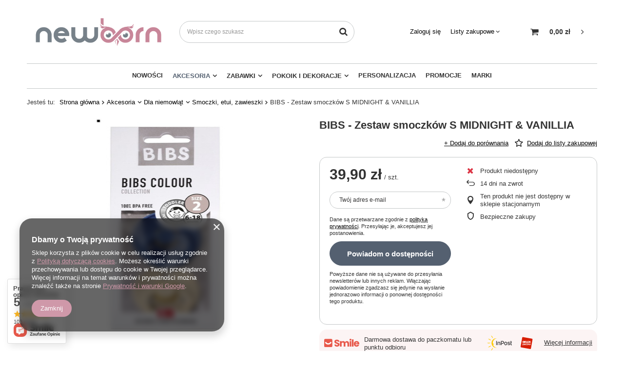

--- FILE ---
content_type: text/html; charset=utf-8
request_url: https://www.new-born.pl/ajax/projector.php?action=get&product=5975&get=sizes
body_size: 396
content:
{"sizes":{"id":5975,"name":"BIBS - Zestaw smoczk\u00f3w S MIDNIGHT & VANILLIA","firm":{"name":"BIBS","productsLink":"\/pl\/producers\/bibs-1623418238.html"},"cleardescription":"","description":"","icon":"hpeciai\/4bc35855857390785807f78e64dc6690\/pol_il_BIBS-Zestaw-smoczkow-S-MIDNIGHT-VANILLIA-5975.jpg","taxes":{"vat":"8.0"},"code":"5713795110506","moreprices":"y","new":"0","link":"\/pl\/products\/bibs-zestaw-smoczkow-s-midnight-vanillia-5975.html","product_type":"product_item","unit":"szt.","unit_single":"szt.","unit_plural":"szt.","unit_fraction":"sztuka","unit_precision":"0","unit_sellby":1,"items":{"00000-uniw":{"type":"uniw","priority":0,"name":"uniw","description":"","amount":0,"phone_price":"false","prices":{"price_retail":39.9,"price_minimal":0,"price_automatic_calculation":0,"price_retail_dynamic":0,"price_srp":0,"price_crossed_retail":0,"price_crossed_wholesale":0,"omnibus_price_retail":null,"omnibus_price_retail_new_price":null,"omnibus_price_wholesale":null,"omnibus_price_wholesale_new_price":null,"price":39.9,"price_net":36.94}}},"amount":0}}

--- FILE ---
content_type: text/html; charset=utf-8
request_url: https://www.new-born.pl/ajax/projector.php?action=get&product=5975&size=uniw&get=sizeavailability,sizedelivery,sizeprices
body_size: 301
content:
{"sizeavailability":{"visible":"y","status_description":"Produkt niedost\u0119pny","status_gfx":"\/data\/lang\/pol\/available_graph\/graph_1_5.png","status":"disable","minimum_stock_of_product":"1","delay_time":{"days":"0","hours":"0","minutes":"0","time":"2025-11-11 18:30:45","week_day":"2","week_amount":"0","unknown_delivery_time":"false"}},"sizedelivery":{"undefined":"false","shipping":"16.35","shipping_formatted":"16,35 z\u0142","limitfree":"0.00","limitfree_formatted":"0,00 z\u0142","shipping_change":"16.35","shipping_change_formatted":"16,35 z\u0142","change_type":"up"},"sizeprices":{"value":"39.90","price_formatted":"39,90 z\u0142","price_net":"36.94","price_net_formatted":"36,94 z\u0142","vat":"8","worth":"39.90","worth_net":"36.94","worth_formatted":"39,90 z\u0142","worth_net_formatted":"36,94 z\u0142","basket_enable":"y","special_offer":"false","rebate_code_active":"n","priceformula_error":"false"}}

--- FILE ---
content_type: text/css
request_url: https://www.new-born.pl/data/designs/xsl/1_27/gfx/pol/custom.css?r=1762882243
body_size: 656
content:
.product__name {
  font-size: 1.5rem;
  text-align: center;
}

.price {
  color: #cf98a9;
  font-size: 1.9rem;
  text-align: center;
}

.main_page header.commercial_banner {
  margin-top: 0;
  top: 34px;
}

@media (max-width: 756px) {
  html:not(.--scroll-down):not(.scroll):not(.sidebar_open):not(.--search-open)
    .main_page
    #menu_search
    .menu_search__block {
    top: 94px;
  }
}

#menu_search > div {
  top: 35px;
}

@media (max-width: 978px) {
  html.--search-open #menu_search .menu_search__item.--input {
    top: 45px;
  }
}

.projector_details .projector_info__link {
  text-align: left;
}

@media (min-width: 979px) {
  header .navbar-nav {
    justify-content: center;
  }
}

.leaflet-pane.leaflet-map-pane {
  visibility: hidden;
}

#mymap {
  visibility: hidden;
}


--- FILE ---
content_type: application/x-javascript
request_url: https://www.new-born.pl/gfx/pol/projector_bundle_zone.js.gzip?r=1634737628
body_size: 2972
content:
var bundleSizeLabel="Rozmiar: ",noBundle="Zestaw niedostępny.",disableBundleButton="Nie można dodać do koszyka, ponieważ żaden produkt nie został wybrany.",collection_txt_1="Dodaj wybrane produkty do koszyka",collection_txt_2="Dodaj kolekcję do koszyka",bundleNettoPrice="",bundleFirstOptionSize="Wybierz rozmiar";app_shop.fn.bundleSizeSelected=e=>{var t;const r=!!$("#projector_form[data-collection]").length?$("#projector_bundle_product .projector_bundle__checkbox:checked").parents(".projector_bundle__item").find('.projector_bundle__size.f-dropdown .f-dropdown-item.--selected[data-index="0"]'):$('#projector_bundle_product .projector_bundle__size.f-dropdown .f-dropdown-item.--selected[data-index="0"]');return!r.length||($("body").removeClass("load-content alertek-disabled"),app_shop.fn.projectorBundle.sliderElement&&app_shop.fn.projectorBundle.sliderElement.hasClass("slick-initialized")&&(t=r.first().parents(".projector_bundle__item").data("slick-index"),app_shop.fn.projectorBundle.sliderElement.slick("slickGoTo",parseInt(t,10)-1)),e||(Alertek.Start(app_shop.txt.txt_74629_8),r.parents(".projector_bundle__option").addClass("--alert"),setTimeout(()=>{$("#projector_bundle_product .projector_bundle__option ").removeClass("--alert")},3500)),!1)},ProjectorBundle=function(e){const u=this;this.params=e||{},this.updateBundle=()=>{const e=document.querySelectorAll("[name^=bundled_product],[name^=bundled_size]");if(e.forEach(e=>e.removeAttribute("disabled")),!app_shop.fn.bundleSizeSelected(!0))return!1;var t=document.getElementById("projector_product_hidden").value;const r="onesize"===document.getElementById("projector_size_hidden").value?"uniw":document.getElementById("projector_size_hidden").value;let o=$("#projector_bundle_product input, #projector_bundle_product select").serialize();const i=document.querySelectorAll(".projector_bundle__checkbox:not(:checked)");i.length&&(o+=`&${[...i].map(e=>`${e.getAttribute("name")}=0`).join("&")}`);const n=document.querySelectorAll('.projector_bundle__size.f-dropdown .f-dropdown-item.--selected[data-index="0"]');return n.forEach(e=>{var t=encodeURI(e.closest(".f-dropdown").querySelector("select").getAttribute("name")),e=e.closest(".f-dropdown").querySelector("select option:nth-child(2)").value;o=o.replace(`${t}=`,`${t}=${e}`)}),i.forEach(e=>{const t=e.closest(".projector_bundle__item").querySelectorAll("[name^=bundled_product],[name^=bundled_size]");t.forEach(e=>e.setAttribute("disabled","disabled"))}),document.body.classList.add("load-content"),$.ajax({type:"POST",url:`/ajax/projector.php?product=${t}&size=${r}&${o}&get=sizeprices,sizeavailability,sizedelivery,bundleprice,bundle`,dataType:"JSON",success:e=>{document.body.classList.remove("load-content"),$.isEmptyObject(e.sizeprices)||(projectorObj.currentSizeObj.price=e.sizeprices,projectorObj.currentSizeObj.price.maxprice=e.bundleprice.price_gross,projectorObj.currentSizeObj.price.maxprice_net=e.bundleprice.price_net),$.isEmptyObject(e.sizedelivery)||(projectorObj.currentSizeObj.delivery=e.sizedelivery),$.isEmptyObject(e.sizeavailability)||(projectorObj.currentSizeObj.availability=e.sizeavailability),$.isEmptyObject(e.sizeavailability.shipping_time)||(projectorObj.currentSizeObj.shipping_time=e.sizeavailability.shipping_time),$.isEmptyObject(e.bundleprice)||(projectorObj.currentSizeObj.bundle_price=e.bundleprice),projectorObj.setCurrentSizeObj(r),i.length===document.querySelectorAll(".projector_bundle__checkbox").length&&0<document.querySelectorAll(".projector_bundle__checkbox").length?projectorObj.configObj.disableBuyButtonTXT=disableBundleButton:projectorObj.configObj.disableBuyButtonTXT="",projectorObj.start(),app_shop.fn.updateYouSave(),e.bundle&&e.bundle.forEach(e=>{const t=document.querySelector(`.projector_bundle__product_id[value="${e.product}"]`);1<e.quantity&&t&&(t.parentNode.querySelector(".projector_bundle__name strong")?t.parentNode.querySelector(".projector_bundle__name strong").textContent=`${e.quantity}x\u00A0`:t.parentNode.querySelector(".projector_bundle__name").innerHTML=`<strong>${e.quantity}x\u00A0</strong>${t.parentNode.querySelector(".projector_bundle__name").innerHTML}`)})},error:()=>{document.body.classList.remove("load-content")}}),!0},this.updateProductSizes=(e,t)=>{const r=t.querySelector(".projector_bundle__option.--sizes");t=(r.querySelector("select")?r.querySelector("select"):r.querySelector("input")).getAttribute("name");r.innerHTML="";const o=document.createElement("div");if(e.items.uniw)return r.setAttribute("data-onesize","true"),o.innerHTML=`<input class="projector_bundle__product_size" type="hidden" value="onesize" name="${t}" >`,r.appendChild(o.childNodes[0]),this.updateBundle(),!1;r.removeAttribute("data-onesize");e=`<select class="projector_bundle__size f-select --small --placeholder" name="${t}"  data-label="${bundleSizeLabel}">
      <option>${bundleFirstOptionSize}</option>
      ${Object.values(e.items).map(e=>`<option${0===e.amount?' class="--disabled"':" "} value="${e.type}" data-count="${e.amount}">${e.description}</option>`).join("")}
    </select>`;o.innerHTML=e,r.appendChild(o.childNodes[0]),app_shop.fn.projectorSizesSelect.init(),this.updateBundle()},this.updateProductInBundle=(l,s,d)=>{document.body.classList.add("load-content"),$.ajax({type:"POST",url:`/ajax/projector.php?product=${l}&get=sizeprices,multiversions,sizes,pictures,bundle`,dataType:"JSON",success:e=>{document.body.classList.remove("load-content");var t=s.querySelector(".projector_bundle__availability");const r=s.querySelector(".projector_bundle__icon"),o=s.querySelector(".projector_bundle__name"),i=s.querySelector(".projector_bundle__product_id"),n=s.querySelector(".projector_bundle__price");t&&(0===e.sizes.amount?s.querySelector(".projector_bundle__availability").removeAttribute("style"):s.querySelector(".projector_bundle__availability").setAttribute("style","display: none")),r&&(r.setAttribute("href",d),r.querySelector("img")&&(e.pictures[1]&&r.querySelector("img").setAttribute("src",e.pictures[1].data.icon),r.querySelector("img").setAttribute("alt",e.sizes.name))),o&&(o.setAttribute("href",d),o.innerHTML=e.sizes.name),i&&(i.value=l),n&&(n.textContent=""!==bundleNettoPrice?e.sizeprices.price_net_formatted:e.sizeprices.price_formatted,""!==bundleNettoPrice&&"0.00"===e.sizeprices.price_net||""===bundleNettoPrice&&"0.00"===e.sizeprices.value?n.parentNode.setAttribute("style","display: none"):n.parentNode.removeAttribute("style")),u.updateProductSizes(e.sizes,s)},error:()=>{document.body.classList.remove("load-content")}})},this.dropdownBundleMultiVersionsClick=a=>{a.querySelectorAll(".f-dropdown-li").forEach(e=>{e.addEventListener("click",function(e){e.preventDefault();const t=this.querySelector(".f-dropdown-item"),r=a.querySelectorAll(".f-dropdown-item");var o=t.getAttribute("data-index"),i=t.innerHTML;const n=a.querySelector("select"),l=a.querySelector("button.f-dropdown-toggle"),s=l.querySelector(".f-dropdown-button");var d=t.getAttribute("data-product"),c=t.getAttribute("data-link"),e=a.closest(".projector_bundle__item");if(!t.classList.contains("--selected")){if(r.forEach(e=>e.classList.remove("--selected")),t.classList.add("--selected"),n.selectedIndex=o,s.innerHTML=i,l.setAttribute("data-indexcurrent",t.getAttribute("data-index")),a.classList.remove("--open"),!this.classList.contains("--dependent"))return u.updateProductInBundle(d,e,c),document.querySelectorAll(".projector_bundle__option.--versions").forEach(e=>e.classList.remove("--conflict")),!1;c=`&multiversions[selected]=${[...document.querySelectorAll(".projector_bundle__option.--versions .f-dropdown-item.--selected")].map(e=>e.getAttribute("data-values_id")).join(",")}&multiversions[last_selected]=${t.getAttribute("data-values_id")}`;$.ajax({url:`/ajax/projector.php?product=${d}&get=multiversions${c}`,type:"get",dataType:"json",success:function(e){e.multiversions.forEach(e=>{const r=document.querySelector(`.projector_bundle__option.--versions[data-id="${e.id}"]`);r&&r.classList.remove("--conflict"),Object.values(e.items).forEach(e=>{const t=document.querySelector('.projector_bundle__option.--versions .f-dropdown-item[data-values_id="'+e.values_id+'"]');t&&(t.parentNode.classList.remove("--dependent"),e.disabled&&(t.classList.contains("--selected")&&r.classList.add("--conflict"),t.parentNode.classList.add("--dependent")))})})},error:()=>{}})}return!1})})},this.initBundleMultiVersions=()=>{app_shop.fn.projectorMultiVersionsSelect=new SelectToDropdown({selector:".projector_bundle__version:not(.f-dropdown)",generateDropdownCallback:this.dropdownBundleMultiVersionsGenerate||!1,clickDropdownCallback:this.dropdownBundleMultiVersionsClick||!1})},this.dropdownBundleSizesAfterClick=e=>{document.body.classList.add("load-content");const t=e.querySelector(".f-dropdown-item");var r=t.getAttribute("data-value");const o=e.closest(".projector_bundle__item");e=o.querySelector(".projector_bundle__product_id").value;$.ajax({type:"POST",url:`/ajax/projector.php?product=${e}&size=${r}&get=sizeprices`,dataType:"JSON",success:e=>{document.body.classList.remove("load-content");const t=o.querySelector(".projector_bundle__price");t&&(t.textContent=""!==bundleNettoPrice?e.sizeprices.price_net_formatted:e.sizeprices.price_formatted,""!==bundleNettoPrice&&"0.00"===e.sizeprices.price_net||""===bundleNettoPrice&&"0.00"===e.sizeprices.value?t.parentNode.setAttribute("style","display: none"):t.parentNode.removeAttribute("style")),this.updateBundle()},error:()=>{document.body.classList.remove("load-content")}})},this.initBundleSizes=()=>{app_shop.fn.projectorSizesSelect=new SelectToDropdown({selector:".projector_bundle__size:not(.f-dropdown)",afterClickDropdownCallback:this.dropdownBundleSizesAfterClick||!1})},this.sliderDefaults={prevArrow:'<a class="projector_bundle__arrow --prev" href=""><i class="icon-angle-left"></i></a>',nextArrow:'<a class="projector_bundle__arrow --next" href=""><i class="icon-angle-right"></i></a>',arrows:!0,slidesToShow:2,slidesToScroll:1,infinite:!1},this.resetSlider=()=>{this.sliderElement&&this.sliderElement.hasClass("slick-initialized")&&this.sliderElement.slick("unslick"),this.init(this.params)},this.destroySlider=()=>{this.sliderElement&&this.sliderElement.hasClass("slick-initialized")&&this.sliderElement.slick("unslick")},this.initSlider=()=>{"function"==typeof this.beforeSliderCallback&&this.beforeSliderCallback(this.sliderElement),this.sliderElement.on("afterChange",function(){app_shop.vars.bLazy&&app_shop.vars.bLazy.revalidate()}),this.sliderElement.slick(this.sliderSettings),"function"==typeof this.afterSliderCallback&&this.afterSliderCallback(this.sliderElement)},this.initEvents=()=>{const e=document.querySelectorAll(".projector_bundle__chart_link");e.forEach(e=>{e.addEventListener("click",function(e){e.preventDefault();e=this.getAttribute("data-id");return $(e).dialog({wrappContent:!0,fixed:!1,fitToWindow:!1,animate:!1,width:700,wrapperClass:"dialog_wrapper_sizes_chart"}),!1})});const t=document.querySelectorAll(".projector_bundle__checkbox");t.forEach(e=>{e.addEventListener("click",function(){u.updateBundle()})})},this.init=()=>{var{sliderSelector:e,sliderOptions:t,beforeSliderCallback:r,afterSliderCallback:o}=this.params;this.sliderSettings={...this.sliderDefaults,...t},this.sliderSelector=e||".projector_bundle__block",this.sliderElement=$(this.sliderSelector),this.beforeSliderCallback=r,this.afterSliderCallback=o,this.initBundleMultiVersions(),this.initBundleSizes(),this.initEvents(),this.updateBundle()}};

--- FILE ---
content_type: image/svg+xml
request_url: https://www.new-born.pl/data/gfx/pol/navigation/1_4_i_347.svg
body_size: 193607
content:
<svg xmlns="http://www.w3.org/2000/svg"  viewBox="0 0 48 48" width="48px" height="48px"><font horiz-adv-x="2000"><font-face font-family="Lato-Regular" underline-position="-140" underline-thickness="120" units-per-em="2000"/><glyph horiz-adv-x="0"/><glyph horiz-adv-x="386"/><glyph d="M430,1433l0,-572C430,831 430,802 429,773C428,744 426,716 424,687C422,658 420,628 417,598C414,567 410,535 406,500l-121,0C281,535 278,567 275,598C272,628 269,658 267,687C265,716 264,744 263,773C262,802 261,831 261,861l0,572M218,110C218,127 221,144 228,159C234,174 243,188 254,199C265,210 278,219 293,226C308,233 325,236 342,236C359,236 376,233 391,226C406,219 420,210 431,199C442,188 451,174 458,159C464,144 467,127 467,110C467,92 464,76 458,61C451,46 442,32 431,21C420,10 406,1 391,-5C376,-12 359,-15 342,-15C325,-15 308,-12 293,-5C278,1 265,10 254,21C243,32 234,46 228,61C221,76 218,92 218,110z" horiz-adv-x="686" unicode="!"/><glyph d="M307,1433l0,-290l-16,-155C289,967 283,950 274,939C265,927 250,921 229,921C212,921 198,927 189,939C179,950 172,967 168,988l-16,155l0,290M640,1433l0,-290l-16,-155C622,967 616,950 607,939C598,927 583,921 562,921C545,921 531,927 522,939C512,950 505,967 501,988l-16,155l0,290z" horiz-adv-x="794" unicode="&quot;"/><glyph d="M790,423l-84,-423l-81,0C610,0 597,6 586,17C575,28 570,43 570,61C570,64 570,66 571,69C571,71 571,74 572,77l71,346l-247,0l-71,-355C320,43 310,26 295,16C280,5 262,0 243,0l-79,0l85,423l-146,0C88,423 76,427 67,435C58,442 54,455 54,474C54,477 54,481 55,485C55,489 55,493 56,497l8,57l204,0l65,326l-232,0l13,74C117,973 125,988 137,997C149,1006 168,1011 194,1011l158,0l72,358C428,1389 437,1405 452,1416C466,1427 483,1433 503,1433l80,0l-84,-422l247,0l84,422l79,0C926,1433 940,1428 951,1418C962,1408 967,1395 967,1379C967,1374 967,1369 966,1366l-73,-355l212,0l-13,-75C1089,917 1081,903 1069,894C1056,885 1037,880 1012,880l-138,0l-65,-326l179,0C1004,554 1016,550 1025,543C1034,535 1038,521 1038,502C1038,499 1038,495 1038,492C1037,488 1037,484 1036,480l-9,-57M415,554l247,0l65,326l-247,0z" horiz-adv-x="1160" unicode="#"/><glyph d="M498,-12C417,-5 344,15 278,48C211,80 154,121 106,171l53,82C164,260 170,266 179,271C188,276 197,278 206,278C219,278 233,272 249,259C265,246 285,232 308,216C331,199 359,183 392,168C424,153 463,142 508,137l37,531C498,682 453,698 408,716C363,733 322,756 287,785C251,813 222,849 201,892C179,935 168,988 168,1053C168,1102 178,1149 197,1196C216,1242 243,1283 280,1319C316,1355 361,1385 414,1408C467,1431 529,1443 598,1446l10,144C609,1603 614,1614 623,1624C632,1634 643,1639 658,1639l66,0l-14,-198C780,1432 840,1414 891,1387C942,1360 987,1327 1027,1288l-43,-66C971,1202 955,1192 938,1192C929,1192 917,1196 904,1205C890,1213 873,1223 854,1234C835,1245 812,1256 787,1267C762,1278 733,1285 700,1290l-33,-484C715,791 762,775 809,758C856,741 898,718 935,691C972,664 1003,630 1026,589C1049,548 1060,496 1060,435C1060,375 1050,319 1030,266C1010,213 981,167 943,127C904,87 857,55 802,30C746,5 682,-10 611,-14l-12,-176C598,-203 593,-214 584,-223C575,-233 563,-238 549,-238l-66,0M891,407C891,440 885,469 873,493C860,517 843,538 822,555C801,572 776,587 747,600C718,613 688,624 655,635l-34,-498C664,141 703,151 737,166C770,181 799,200 822,223C845,246 862,274 874,305C885,336 891,370 891,407M336,1071C336,1039 342,1011 353,988C364,964 380,943 400,925C420,907 443,891 470,878C497,865 526,853 557,842l30,451C544,1289 506,1280 475,1267C443,1254 417,1237 397,1217C376,1197 361,1175 351,1150C341,1125 336,1098 336,1071z" horiz-adv-x="1160" unicode="$"/><glyph d="M707,1087C707,1031 698,981 681,937C664,892 641,855 612,825C583,794 549,771 510,755C471,739 431,731 389,731C344,731 302,739 264,755C225,771 192,794 163,825C134,855 112,892 96,937C80,981 72,1031 72,1087C72,1144 80,1195 96,1240C112,1285 134,1322 163,1353C192,1384 225,1407 264,1423C302,1439 344,1447 389,1447C434,1447 476,1439 515,1423C554,1407 587,1384 616,1353C644,1322 666,1285 683,1240C699,1195 707,1144 707,1087M568,1087C568,1131 563,1168 554,1199C545,1230 532,1255 516,1275C499,1294 480,1308 459,1317C437,1326 414,1330 389,1330C364,1330 341,1326 320,1317C298,1308 279,1294 263,1275C247,1255 235,1230 226,1199C217,1168 212,1131 212,1087C212,1044 217,1007 226,977C235,946 247,922 263,903C279,884 298,870 320,862C341,853 364,849 389,849C414,849 437,853 459,862C480,870 499,884 516,903C532,922 545,946 554,977C563,1007 568,1044 568,1087M1208,1397C1217,1408 1226,1417 1236,1424C1245,1430 1258,1433 1274,1433l128,0l-1047,-1404C348,20 340,13 331,8C322,3 311,0 298,0l-132,0M1499,338C1499,282 1490,232 1473,188C1456,144 1433,107 1404,77C1375,46 1341,23 1303,7C1264,-9 1224,-17 1182,-17C1137,-17 1095,-9 1057,7C1018,23 985,46 956,77C927,107 905,144 889,188C873,232 865,282 865,338C865,395 873,447 889,492C905,537 927,574 956,605C985,636 1018,659 1057,675C1095,691 1137,699 1182,699C1227,699 1268,691 1307,675C1346,659 1379,636 1408,605C1437,574 1459,537 1475,492C1491,447 1499,395 1499,338M1361,338C1361,382 1356,420 1347,451C1338,482 1325,507 1309,526C1292,545 1273,559 1252,568C1230,577 1207,581 1182,581C1157,581 1134,577 1113,568C1091,559 1072,545 1056,526C1040,507 1028,482 1019,451C1010,420 1005,382 1005,338C1005,295 1010,258 1019,228C1028,198 1040,174 1056,155C1072,136 1091,122 1113,114C1134,105 1157,101 1182,101C1207,101 1230,105 1252,114C1273,122 1292,136 1309,155C1325,174 1338,198 1347,228C1356,258 1361,295 1361,338z" horiz-adv-x="1572" unicode="%"/><glyph d="M660,1449C713,1449 761,1441 804,1424C847,1407 885,1384 917,1356C948,1328 973,1296 992,1259C1010,1222 1020,1183 1023,1143l-111,-22C909,1120 906,1120 903,1120C894,1120 886,1122 879,1127C871,1132 865,1140 862,1152C857,1169 850,1187 840,1206C829,1225 816,1242 800,1257C783,1272 764,1285 741,1295C718,1305 691,1310 660,1310C627,1310 597,1305 570,1294C543,1283 521,1269 502,1250C483,1231 468,1208 458,1183C447,1157 442,1129 442,1099C442,1076 445,1053 451,1032C456,1011 465,989 476,968C487,946 502,924 520,901C538,878 560,853 585,828l412,-419C1022,454 1043,501 1058,550C1073,599 1083,648 1088,697C1089,710 1093,720 1100,727C1107,734 1116,738 1128,738l110,0C1237,661 1224,586 1201,512C1178,438 1144,369 1100,304l300,-304l-172,0C1209,0 1193,2 1181,7C1169,12 1156,21 1141,36l-144,145C934,120 862,72 781,37C699,2 609,-16 511,-16C458,-16 405,-7 354,11C303,29 257,55 217,90C176,124 144,166 119,215C94,264 82,320 82,382C82,429 90,473 106,515C121,556 143,595 171,630C198,665 231,697 269,725C307,753 349,777 394,797C353,848 323,898 304,947C285,996 275,1046 275,1098C275,1147 284,1192 302,1235C319,1278 345,1315 378,1347C411,1378 452,1403 500,1422C547,1440 601,1449 660,1449M263,396C263,353 271,315 287,282C303,249 324,221 350,198C376,175 406,158 439,147C472,135 506,129 541,129C616,129 683,143 742,170C801,197 854,234 899,279l-423,427C405,668 352,623 317,570C281,517 263,459 263,396z" horiz-adv-x="1406" unicode="&amp;"/><glyph d="M307,1433l0,-290l-16,-155C289,967 283,950 274,939C265,927 250,921 229,921C212,921 198,927 189,939C179,950 172,967 168,988l-16,155l0,290z" horiz-adv-x="460" unicode="'"/><glyph d="M289,629C289,486 307,348 344,214C381,79 434,-49 503,-171C507,-178 510,-185 511,-190C512,-195 513,-201 513,-206C513,-215 511,-223 506,-229C501,-235 495,-240 488,-245l-79,-48C359,-216 317,-140 282,-65C247,10 218,86 197,162C175,238 159,315 149,392C139,469 134,548 134,629C134,710 139,789 149,866C159,943 175,1020 197,1096C218,1171 247,1247 282,1322C317,1397 359,1474 409,1551l79,-49C495,1497 501,1492 506,1486C511,1480 513,1472 513,1463C513,1453 510,1442 503,1429C433,1308 380,1180 344,1045C307,910 289,772 289,629z" horiz-adv-x="600" unicode="("/><glyph d="M298,629C298,772 280,910 244,1045C207,1180 154,1308 84,1429C77,1442 74,1453 74,1463C74,1472 76,1480 81,1486C86,1492 92,1497 99,1502l79,49C228,1474 271,1397 306,1322C341,1247 369,1171 391,1096C412,1020 428,943 438,866C448,789 453,710 453,629C453,548 448,469 438,392C428,315 412,238 391,162C369,86 341,10 306,-65C271,-140 228,-216 178,-293l-79,48C92,-240 86,-235 81,-229C76,-223 74,-215 74,-206C74,-201 75,-195 76,-190C77,-185 80,-178 84,-171C153,-49 206,79 243,214C280,348 298,486 298,629z" horiz-adv-x="600" unicode=")"/><glyph d="M354,863l0,197C354,1073 355,1085 357,1096C358,1107 361,1118 366,1129C353,1112 335,1097 313,1084l-172,-99l-44,75l172,100C293,1174 317,1182 342,1184C329,1185 316,1188 305,1192C293,1195 281,1201 269,1209l-173,101l44,75l173,-100C336,1272 355,1254 370,1233C364,1245 360,1257 358,1270C355,1282 354,1295 354,1308l0,198l88,0l0,-197C442,1282 437,1258 428,1237C435,1247 444,1256 453,1263C462,1270 472,1278 483,1285l172,99l44,-75l-172,-100C516,1202 505,1196 494,1192C483,1188 471,1185 459,1184C471,1183 483,1180 494,1177C505,1173 516,1167 527,1160l173,-101l-44,-75l-173,100C471,1091 460,1099 451,1106C442,1113 433,1122 426,1133C437,1111 442,1087 442,1061l0,-198z" horiz-adv-x="800" unicode="*"/><glyph d="M651,1166l0,-427l407,0l0,-135l-407,0l0,-430l-146,0l0,430l-405,0l0,135l405,0l0,427z" horiz-adv-x="1160" unicode="+"/><glyph d="M94,123C94,138 97,153 103,167C108,180 116,192 127,203C137,213 149,221 164,227C179,233 195,236 212,236C232,236 250,232 266,225C281,218 294,208 305,195C315,182 323,167 328,150C333,133 336,114 336,94C336,64 332,33 323,1C314,-32 302,-64 286,-95C270,-127 250,-158 227,-188C203,-218 176,-246 146,-271l-30,29C107,-234 103,-225 103,-214C103,-205 108,-196 117,-187C124,-180 132,-170 143,-157C153,-145 163,-131 174,-115C185,-99 195,-81 204,-62C213,-43 219,-22 223,0l-13,0C193,0 177,3 163,9C149,15 137,24 127,35C116,46 108,59 103,74C97,89 94,105 94,123z" horiz-adv-x="424" unicode=","/><glyph d="M100,675l494,0l0,-151l-494,0z" horiz-adv-x="694" unicode="-"/><glyph d="M88,110C88,127 91,144 98,159C104,174 113,188 124,199C135,210 148,219 163,226C178,233 195,236 212,236C229,236 246,233 261,226C276,219 290,210 301,199C312,188 321,174 328,159C334,144 337,127 337,110C337,92 334,76 328,61C321,46 312,32 301,21C290,10 276,1 261,-5C246,-12 229,-15 212,-15C195,-15 178,-12 163,-5C148,1 135,10 124,21C113,32 104,46 98,61C91,76 88,92 88,110z" horiz-adv-x="424" unicode="."/><glyph d="M161,-21C152,-44 138,-62 120,-73C101,-84 82,-90 63,-90l-75,0l601,1497C598,1428 610,1445 626,1456C642,1467 661,1473 683,1473l75,0z" horiz-adv-x="746" unicode="/"/><glyph d="M1100,716C1100,591 1087,482 1060,391C1033,299 996,223 949,163C902,103 847,58 784,29C720,0 652,-15 579,-15C506,-15 438,0 375,29C312,58 257,103 210,163C163,223 127,299 100,391C73,482 60,591 60,716C60,841 73,950 100,1042C127,1134 163,1210 210,1271C257,1331 312,1376 375,1405C438,1434 506,1449 579,1449C652,1449 720,1434 784,1405C847,1376 902,1331 949,1271C996,1210 1033,1134 1060,1042C1087,950 1100,841 1100,716M915,716C915,825 906,917 888,992C869,1066 845,1126 814,1171C783,1216 747,1249 706,1269C665,1288 623,1298 579,1298C535,1298 493,1288 452,1269C411,1249 376,1216 345,1171C314,1126 290,1066 272,992C253,917 244,825 244,716C244,607 253,515 272,441C290,367 314,307 345,262C376,217 411,184 452,165C493,145 535,135 579,135C623,135 665,145 706,165C747,184 783,217 814,262C845,307 869,367 888,441C906,515 915,607 915,716z" horiz-adv-x="1160" unicode="0"/><glyph d="M287,136l308,0l0,977C595,1142 596,1172 598,1202l-256,-219C335,978 329,974 322,972C315,969 309,968 303,968C293,968 284,970 276,975C268,979 262,984 258,990l-56,77l426,369l145,0l0,-1300l282,0l0,-136l-768,0z" horiz-adv-x="1160" unicode="1"/><glyph d="M601,1449C662,1449 718,1440 771,1422C824,1404 869,1378 908,1344C946,1309 976,1267 998,1218C1020,1169 1031,1113 1031,1050C1031,997 1023,947 1007,902C991,857 969,813 942,772C915,730 883,690 848,651C812,612 774,572 734,531l-377,-386C384,152 411,158 438,163C465,167 492,169 517,169l480,0C1016,169 1032,163 1043,152C1054,141 1060,126 1060,108l0,-108l-956,0l0,61C104,74 107,87 112,100C117,113 125,126 136,137l459,461C633,637 668,674 699,710C730,745 757,781 780,817C802,853 819,890 831,927C843,964 849,1003 849,1045C849,1087 842,1124 829,1156C816,1187 797,1213 774,1234C751,1255 723,1270 692,1281C661,1291 627,1296 591,1296C555,1296 522,1291 491,1280C460,1269 433,1255 410,1236C386,1217 366,1194 350,1168C333,1142 322,1113 315,1082C310,1063 302,1049 291,1040C280,1031 266,1027 249,1027C246,1027 242,1027 239,1028C235,1028 231,1028 226,1029l-93,16C142,1110 160,1168 187,1219C214,1269 248,1311 289,1345C330,1379 377,1405 430,1423C483,1440 540,1449 601,1449z" horiz-adv-x="1160" unicode="2"/><glyph d="M620,1449C681,1449 737,1440 788,1423C839,1406 884,1381 921,1349C958,1317 986,1278 1007,1233C1028,1188 1038,1137 1038,1082C1038,1037 1032,996 1021,961C1009,925 992,894 971,867C949,840 923,817 892,798C861,779 827,764 789,753C882,728 953,687 1000,629C1047,571 1070,498 1070,411C1070,345 1058,286 1033,233C1008,180 973,136 930,99C887,62 836,33 779,14C721,-6 659,-16 593,-16C517,-16 452,-6 398,13C344,32 298,58 261,91C224,124 193,164 169,210C145,255 125,305 108,358l76,32C198,396 212,399 226,399C239,399 251,396 262,391C272,385 280,376 285,364C286,361 288,359 289,356C290,353 292,349 293,346C302,327 314,305 327,281C340,256 358,233 381,212C404,191 432,173 466,158C499,143 541,136 591,136C641,136 685,144 723,161C760,177 792,198 817,224C842,250 860,279 873,311C886,343 892,375 892,406C892,445 887,480 877,512C866,544 848,572 821,595C794,618 756,637 709,650C661,663 600,670 525,670l0,129C586,800 638,806 681,819C724,832 759,849 786,871C813,893 833,919 846,950C858,981 864,1015 864,1052C864,1093 858,1129 845,1160C832,1191 814,1216 791,1236C768,1256 742,1271 711,1281C680,1291 646,1296 610,1296C574,1296 541,1291 510,1280C479,1269 452,1255 429,1236C405,1217 385,1194 369,1168C353,1141 341,1113 333,1082C328,1063 320,1049 309,1040C298,1031 285,1027 268,1027C265,1027 261,1027 258,1028C254,1028 250,1028 245,1029l-93,16C161,1110 179,1168 206,1219C233,1269 267,1311 308,1345C349,1379 396,1405 449,1423C502,1440 559,1449 620,1449z" horiz-adv-x="1160" unicode="3"/><glyph d="M903,517l217,0l0,-102C1120,404 1117,395 1111,388C1104,381 1094,377 1081,377l-178,0l0,-377l-157,0l0,377l-635,0C98,377 86,381 77,389C67,396 61,406 58,417l-18,91l697,925l166,0M746,1108C746,1125 747,1144 748,1164C749,1184 751,1205 754,1226l-521,-709l513,0z" horiz-adv-x="1160" unicode="4"/><glyph d="M978,1355C978,1330 970,1309 954,1293C938,1276 911,1268 873,1268l-450,0l-66,-376C432,908 501,916 564,916C639,916 705,905 762,883C819,861 866,831 905,792C944,753 973,708 993,655C1012,602 1022,545 1022,483C1022,407 1009,338 982,277C955,216 919,163 873,120C826,76 772,42 709,19C646,-4 579,-16 506,-16C464,-16 424,-12 385,-3C346,5 310,16 277,30C244,44 213,60 184,78C155,96 130,115 108,135l54,76C174,228 190,237 210,237C223,237 238,232 255,222C272,211 292,200 316,187C340,174 368,163 401,153C433,142 471,137 516,137C566,137 611,145 651,161C691,177 725,200 754,230C782,259 804,295 819,336C834,377 842,424 842,475C842,520 836,560 823,596C810,632 790,663 764,688C737,713 704,733 665,747C626,761 580,768 527,768C491,768 454,765 415,759C376,753 336,743 295,730l-112,33l116,670l679,0z" horiz-adv-x="1160" unicode="5"/><glyph d="M650,878C707,878 762,869 813,850C864,831 909,803 948,767C987,730 1017,686 1040,633C1063,580 1074,519 1074,451C1074,385 1062,324 1038,267C1014,210 981,161 938,119C895,77 843,44 782,20C721,-4 655,-16 582,-16C510,-16 445,-4 387,19C328,42 278,74 237,117C196,159 164,210 142,271C119,331 108,398 108,473C108,536 122,602 150,673C178,744 222,820 283,901l363,489C655,1402 668,1412 685,1421C702,1429 721,1433 742,1433l158,0l-497,-629C437,827 475,846 516,859C557,872 602,878 650,878M280,442C280,396 287,354 300,316C313,278 333,245 359,218C384,191 416,170 453,155C490,140 532,132 579,132C627,132 670,140 709,155C748,170 781,192 809,219C836,246 858,279 873,316C888,353 895,394 895,438C895,485 888,527 873,565C858,602 838,634 811,661C784,687 752,707 715,721C678,735 637,742 592,742C544,742 501,734 462,718C423,701 391,679 364,652C337,624 316,592 302,556C287,519 280,481 280,442z" horiz-adv-x="1160" unicode="6"/><glyph d="M1084,1433l0,-80C1084,1330 1082,1312 1077,1297C1072,1282 1066,1270 1061,1260l-593,-1197C459,46 447,31 432,19C417,6 396,0 370,0l-127,0l602,1182C854,1199 863,1214 872,1228C881,1242 891,1255 902,1268l-748,0C143,1268 133,1273 124,1282C115,1291 110,1301 110,1312l0,121z" horiz-adv-x="1160" unicode="7"/><glyph d="M579,-16C508,-16 442,-6 383,13C324,32 273,59 230,94C187,129 154,172 131,223C108,273 96,329 96,392C96,484 120,560 168,620C216,679 285,722 374,747C299,775 242,817 204,873C165,928 146,995 146,1072C146,1125 156,1174 177,1220C198,1266 227,1306 265,1340C303,1374 349,1401 402,1420C455,1439 514,1449 579,1449C644,1449 703,1439 756,1420C809,1401 855,1374 893,1340C931,1306 960,1266 981,1220C1002,1174 1012,1125 1012,1072C1012,995 993,928 954,873C915,817 859,775 784,747C873,722 942,679 990,620C1038,560 1062,484 1062,392C1062,329 1050,273 1027,223C1003,172 970,129 928,94C885,59 834,32 775,13C716,-6 650,-16 579,-16M579,126C626,126 668,133 705,146C742,159 773,177 799,201C824,224 844,253 858,286C871,319 878,355 878,395C878,444 870,487 854,522C837,557 815,585 788,607C760,629 728,645 692,656C656,666 618,671 579,671C540,671 502,666 466,656C430,645 398,629 371,607C343,585 321,557 305,522C288,487 280,444 280,395C280,355 287,319 301,286C314,253 334,224 360,201C385,177 417,159 454,146C491,133 532,126 579,126M579,814C626,814 666,821 699,836C732,850 758,869 779,893C800,916 815,943 824,974C833,1005 838,1036 838,1069C838,1102 833,1134 822,1163C811,1192 794,1218 773,1240C751,1262 724,1279 692,1292C659,1305 622,1311 579,1311C536,1311 499,1305 467,1292C434,1279 407,1262 386,1240C364,1218 348,1192 337,1163C326,1134 320,1102 320,1069C320,1036 325,1005 334,974C343,943 358,916 379,893C400,869 427,850 460,836C493,821 532,814 579,814z" horiz-adv-x="1160" unicode="8"/><glyph d="M549,588C495,588 444,597 396,615C347,633 305,660 268,695C231,730 202,773 181,824C159,875 148,933 148,999C148,1062 160,1120 183,1175C206,1230 239,1277 281,1318C323,1359 373,1391 431,1414C489,1437 553,1449 622,1449C691,1449 753,1438 809,1415C865,1392 913,1361 953,1320C993,1279 1024,1231 1046,1174C1067,1117 1078,1055 1078,986C1078,945 1074,906 1067,869C1059,832 1048,795 1033,760C1018,725 1001,690 981,655C960,620 937,583 911,546l-349,-504C553,29 541,19 525,12C509,4 491,0 470,0l-164,0l436,571C757,590 770,609 783,626C796,643 808,661 819,678C782,649 741,626 695,611C649,596 600,588 549,588M907,1007C907,1052 900,1092 886,1129C871,1165 851,1196 826,1221C801,1246 771,1266 736,1280C701,1293 662,1300 620,1300C576,1300 536,1293 500,1279C463,1264 432,1244 407,1219C381,1194 361,1163 347,1128C333,1093 326,1054 326,1012C326,967 333,926 346,891C359,855 377,825 402,800C426,775 456,757 491,744C526,731 565,725 608,725C656,725 699,733 736,749C773,764 804,785 829,811C854,837 874,867 887,901C900,935 907,970 907,1007z" horiz-adv-x="1160" unicode="9"/><glyph d="M128,110C128,127 131,144 138,159C144,174 153,188 164,199C175,210 188,219 203,226C218,233 235,236 252,236C269,236 286,233 301,226C316,219 330,210 341,199C352,188 361,174 368,159C374,144 377,127 377,110C377,92 374,76 368,61C361,46 352,32 341,21C330,10 316,1 301,-5C286,-12 269,-15 252,-15C235,-15 218,-12 203,-5C188,1 175,10 164,21C153,32 144,46 138,61C131,76 128,92 128,110M128,860C128,877 131,894 138,909C144,924 153,938 164,949C175,960 188,969 203,976C218,983 235,986 252,986C269,986 286,983 301,976C316,969 330,960 341,949C352,938 361,924 368,909C374,894 377,877 377,860C377,842 374,826 368,811C361,796 352,782 341,771C330,760 316,751 301,745C286,738 269,735 252,735C235,735 218,738 203,745C188,751 175,760 164,771C153,782 144,796 138,811C131,826 128,842 128,860z" horiz-adv-x="504" unicode=":"/><glyph d="M134,123C134,138 137,153 143,167C148,180 156,192 167,203C177,213 189,221 204,227C219,233 235,236 252,236C272,236 290,232 306,225C321,218 334,208 345,195C355,182 363,167 368,150C373,133 376,114 376,94C376,64 372,33 363,1C354,-32 342,-64 326,-95C310,-127 290,-158 267,-188C243,-218 216,-246 186,-271l-30,29C147,-234 143,-225 143,-214C143,-205 148,-196 157,-187C164,-180 172,-170 183,-157C193,-145 203,-131 214,-115C225,-99 235,-81 244,-62C253,-43 259,-22 263,0l-13,0C233,0 217,3 203,9C189,15 177,24 167,35C156,46 148,59 143,74C137,89 134,105 134,123M128,860C128,877 131,894 138,909C144,924 153,938 164,949C175,960 188,969 203,976C218,983 235,986 252,986C269,986 286,983 301,976C316,969 330,960 341,949C352,938 361,924 368,909C374,894 377,877 377,860C377,842 374,826 368,811C361,796 352,782 341,771C330,760 316,751 301,745C286,738 269,735 252,735C235,735 218,738 203,745C188,751 175,760 164,771C153,782 144,796 138,811C131,826 128,842 128,860z" horiz-adv-x="504" unicode=";"/><glyph d="M148,710l774,401l0,-127C922,973 919,963 914,955C909,946 899,939 886,932l-449,-228C424,697 410,691 395,686C380,681 364,676 347,672C364,669 380,664 395,659C410,654 424,648 437,641l449,-227C899,407 909,400 914,391C919,382 922,373 922,362l0,-128l-774,402z" horiz-adv-x="1160" unicode="&lt;"/><glyph d="M150,574l859,0l0,-135l-859,0M150,909l859,0l0,-135l-859,0z" horiz-adv-x="1160" unicode="="/><glyph d="M238,234l0,128C238,373 241,382 246,391C251,400 261,407 274,414l449,227C736,648 750,654 765,659C779,664 794,669 811,672C794,676 779,681 765,686C750,691 736,697 723,704l-449,228C261,939 251,946 246,955C241,963 238,973 238,984l0,127l773,-401l0,-74z" horiz-adv-x="1160" unicode="&gt;"/><glyph d="M34,1305C55,1324 78,1343 103,1360C128,1377 155,1393 185,1406C214,1419 246,1430 281,1438C315,1445 352,1449 392,1449C445,1449 494,1441 539,1426C584,1411 622,1389 655,1361C688,1333 713,1299 732,1259C751,1219 760,1174 760,1124C760,1073 753,1030 738,993C723,956 704,924 681,897C658,869 632,845 605,825C578,804 552,785 529,767C505,749 485,731 468,713C451,695 441,675 438,653l-18,-153l-122,0l-12,166l0,11C286,705 294,730 309,752C324,773 343,794 366,813C389,832 413,851 440,870C466,889 491,910 514,933C537,956 556,982 571,1011C586,1040 593,1075 593,1115C593,1144 587,1170 576,1193C565,1216 549,1236 530,1253C511,1269 488,1281 462,1290C435,1299 407,1303 377,1303C336,1303 302,1298 273,1288C244,1278 219,1267 199,1255C179,1243 163,1232 151,1222C138,1212 128,1207 120,1207C103,1207 90,1215 81,1230M230,110C230,127 233,144 240,159C246,174 255,188 266,199C277,210 290,219 305,226C320,233 337,236 354,236C371,236 388,233 403,226C418,219 432,210 443,199C454,188 463,174 470,159C476,144 479,127 479,110C479,92 476,76 470,61C463,46 454,32 443,21C432,10 418,1 403,-5C388,-12 371,-15 354,-15C337,-15 320,-12 305,-5C290,1 277,10 266,21C255,32 246,46 240,61C233,76 230,92 230,110z" horiz-adv-x="796" unicode="?"/><glyph d="M1167,186C1115,186 1073,199 1040,224C1007,249 987,287 978,339C939,285 897,246 852,223C807,200 758,188 706,188C666,188 631,195 602,209C573,222 548,241 529,266C509,290 494,319 485,352C475,385 470,421 470,460C470,517 481,574 503,632C524,689 556,741 599,788C642,834 695,872 759,901C822,930 896,945 979,945C1024,945 1063,942 1097,935C1130,928 1162,917 1192,904l-93,-361C1086,493 1080,452 1080,419C1080,395 1083,375 1089,360C1095,344 1103,332 1114,323C1124,314 1136,307 1150,304C1163,301 1178,299 1193,299C1226,299 1257,308 1286,327C1315,346 1341,372 1364,406C1386,440 1404,481 1417,529C1430,576 1436,629 1436,687C1436,779 1421,860 1392,929C1362,998 1321,1056 1270,1103C1218,1149 1157,1184 1087,1207C1016,1230 940,1241 859,1241C770,1241 686,1224 608,1190C530,1156 462,1109 404,1049C346,989 300,918 267,836C234,754 217,665 217,568C217,455 235,355 271,270C306,184 355,112 417,54C478,-4 551,-48 634,-77C717,-106 806,-121 901,-121C1002,-121 1092,-110 1170,-88C1247,-66 1314,-38 1371,-4C1381,2 1390,5 1398,5C1412,5 1422,-3 1429,-19l25,-66C1383,-133 1302,-171 1211,-198C1120,-225 1016,-239 901,-239C786,-239 678,-221 579,-184C480,-147 394,-94 321,-25C248,44 190,128 149,228C107,328 86,441 86,568C86,641 95,711 114,778C132,845 158,908 191,967C224,1025 264,1078 311,1127C358,1175 410,1216 467,1251C524,1285 586,1312 652,1331C718,1350 787,1359 859,1359C920,1359 980,1352 1039,1339C1098,1326 1153,1306 1206,1280C1258,1254 1306,1222 1350,1184C1394,1145 1432,1101 1464,1052C1495,1002 1520,947 1538,886C1555,825 1564,758 1564,687C1564,615 1554,549 1534,488C1513,427 1485,374 1450,329C1414,284 1372,249 1324,224C1275,199 1223,186 1167,186M741,306C762,306 783,309 804,316C825,323 845,334 865,351C884,368 902,390 919,419C935,448 949,484 960,527l76,295C1010,828 982,831 951,831C901,831 855,821 814,800C772,779 736,751 706,717C676,683 653,644 636,600C619,556 610,511 610,465C610,417 621,379 643,350C665,321 698,306 741,306z" horiz-adv-x="1644" unicode="@"/><glyph d="M1353,0l-150,0C1186,0 1172,4 1161,13C1150,22 1142,33 1137,46l-134,346l-643,0l-134,-346C221,34 213,23 202,14C191,5 177,0 160,0l-150,0l573,1433l197,0M414,532l535,0l-225,583C709,1151 695,1196 681,1250C674,1223 667,1198 660,1175C653,1152 646,1131 639,1114z" horiz-adv-x="1360" unicode="A"/><glyph d="M174,0l0,1433l457,0C719,1433 795,1424 859,1407C922,1390 975,1365 1016,1333C1057,1301 1087,1262 1107,1216C1126,1169 1136,1117 1136,1059C1136,1024 1131,990 1120,957C1109,924 1092,894 1070,866C1047,838 1019,813 986,791C952,769 912,751 867,737C972,716 1051,679 1104,624C1157,569 1184,497 1184,408C1184,347 1173,292 1151,242C1128,192 1096,149 1053,113C1010,77 957,49 895,30C832,10 761,0 681,0M368,653l0,-499l310,0C733,154 781,160 821,173C860,186 893,204 919,227C944,250 963,277 975,309C987,340 993,375 993,413C993,487 967,546 915,589C862,632 783,653 677,653M368,791l256,0C679,791 726,797 766,809C806,821 839,838 866,859C892,880 911,906 924,937C937,967 943,1000 943,1036C943,1120 918,1182 867,1221C816,1260 738,1280 631,1280l-263,0z" horiz-adv-x="1294" unicode="B"/><glyph d="M1184,296C1195,296 1204,292 1213,283l76,-83C1230,132 1159,79 1076,41C992,3 891,-16 773,-16C670,-16 576,2 492,38C408,73 336,123 277,188C218,252 172,329 139,419C106,509 90,608 90,716C90,824 108,923 143,1013C178,1103 227,1180 290,1245C353,1310 429,1360 518,1396C606,1431 703,1449 810,1449C915,1449 1006,1433 1083,1400C1159,1367 1227,1323 1286,1267l-63,-89C1218,1171 1213,1166 1207,1162C1201,1157 1192,1155 1181,1155C1172,1155 1163,1158 1154,1165C1144,1171 1132,1179 1119,1188C1106,1197 1090,1207 1072,1218C1054,1229 1033,1239 1008,1248C983,1257 955,1265 922,1272C889,1278 852,1281 809,1281C732,1281 662,1268 599,1242C535,1215 480,1178 434,1129C388,1080 352,1021 327,951C301,881 288,803 288,716C288,627 301,547 327,477C352,407 387,348 432,300C476,251 528,214 589,189C650,164 715,151 785,151C828,151 866,154 900,159C934,164 966,171 995,182C1024,193 1051,206 1076,223C1101,239 1126,258 1151,281C1162,291 1173,296 1184,296z" horiz-adv-x="1370" unicode="C"/><glyph d="M1416,716C1416,609 1399,511 1365,423C1331,335 1283,260 1221,197C1159,134 1085,86 998,52C911,17 815,0 710,0l-536,0l0,1433l536,0C815,1433 911,1416 998,1382C1085,1347 1159,1299 1221,1236C1283,1173 1331,1097 1365,1009C1399,921 1416,823 1416,716M1217,716C1217,804 1205,883 1181,952C1157,1021 1123,1080 1079,1128C1035,1176 982,1213 919,1238C856,1263 787,1276 710,1276l-341,0l0,-1119l341,0C787,157 856,170 919,195C982,220 1035,257 1079,305C1123,352 1157,411 1181,480C1205,549 1217,628 1217,716z" horiz-adv-x="1506" unicode="D"/><glyph d="M1057,1433l0,-158l-688,0l0,-476l557,0l0,-152l-557,0l0,-489l688,0l0,-158l-883,0l0,1433z" horiz-adv-x="1162" unicode="E"/><glyph d="M1057,1433l0,-158l-688,0l0,-501l588,0l0,-158l-588,0l0,-616l-195,0l0,1433z" horiz-adv-x="1132" unicode="F"/><glyph d="M813,141C852,141 887,143 920,147C952,150 982,156 1011,163C1040,170 1067,179 1092,190C1117,200 1143,212 1168,225l0,316l-222,0C933,541 923,545 916,552C908,559 904,568 904,579l0,110l440,0l0,-550C1308,113 1271,90 1232,71C1193,52 1151,36 1107,23C1062,10 1015,0 964,-6C913,-13 858,-16 799,-16C695,-16 600,2 513,38C426,73 352,123 289,188C226,252 178,329 143,419C108,509 90,608 90,716C90,825 107,925 142,1015C176,1105 225,1182 289,1247C352,1311 429,1361 520,1396C610,1431 711,1449 823,1449C880,1449 932,1445 981,1437C1030,1428 1075,1416 1117,1401C1158,1385 1197,1366 1232,1344C1267,1321 1300,1296 1331,1268l-55,-88C1265,1162 1250,1153 1232,1153C1221,1153 1210,1157 1197,1164C1180,1173 1162,1185 1141,1198C1120,1211 1095,1224 1066,1237C1036,1249 1001,1259 961,1268C920,1277 872,1281 817,1281C736,1281 663,1268 598,1242C533,1215 477,1178 431,1129C385,1080 350,1020 325,951C300,881 288,803 288,716C288,625 301,545 327,474C352,403 388,342 435,293C482,244 537,206 601,180C665,154 736,141 813,141z" horiz-adv-x="1468" unicode="G"/><glyph d="M1336,0l-195,0l0,652l-772,0l0,-652l-195,0l0,1433l195,0l0,-639l772,0l0,639l195,0z" horiz-adv-x="1512" unicode="H"/><glyph d="M404,0l-194,0l0,1433l194,0z" horiz-adv-x="614" unicode="I"/><glyph d="M713,495C713,415 703,343 684,280C664,217 635,163 597,120C558,76 511,42 455,19C399,-4 335,-16 262,-16C197,-16 130,-7 60,12C61,31 63,51 65,70C67,89 69,107 71,126C72,137 77,147 84,154C91,161 101,164 115,164C127,164 143,161 163,155C183,149 210,146 243,146C287,146 326,153 361,166C395,179 424,200 448,228C471,256 489,292 502,336C514,379 520,431 520,491l0,942l193,0z" horiz-adv-x="888" unicode="J"/><glyph d="M387,805l73,0C485,805 506,808 521,815C536,821 550,832 563,847l477,540C1055,1404 1069,1416 1083,1423C1096,1430 1114,1433 1135,1433l165,0l-546,-617C740,801 727,788 715,777C702,766 689,758 675,751C694,745 710,736 724,724C738,712 753,697 768,679l570,-679l-168,0C1157,0 1147,1 1138,3C1129,5 1122,8 1116,11C1109,14 1103,19 1098,24C1093,29 1087,35 1082,41l-495,569C580,618 573,625 567,631C560,636 553,641 545,645C536,649 527,652 516,654C505,655 491,656 475,656l-88,0l0,-656l-193,0l0,1433l193,0z" horiz-adv-x="1362" unicode="K"/><glyph d="M368,163l620,0l0,-163l-814,0l0,1433l194,0z" horiz-adv-x="1028" unicode="L"/><glyph d="M879,518C888,502 897,485 904,468C911,450 917,432 924,414C931,433 938,451 945,468C952,485 961,502 970,519l485,881C1464,1415 1473,1425 1482,1428C1491,1431 1505,1433 1522,1433l143,0l0,-1433l-170,0l0,1053C1495,1067 1495,1082 1496,1098C1497,1114 1498,1130 1499,1147l-491,-896C991,221 968,206 938,206l-28,0C880,206 857,221 840,251l-502,899C340,1133 342,1116 343,1099C344,1082 344,1067 344,1053l0,-1053l-170,0l0,1433l143,0C334,1433 348,1431 357,1428C366,1425 375,1415 384,1400l495,-882z" horiz-adv-x="1840" unicode="M"/><glyph d="M274,1433C291,1433 304,1431 313,1427C321,1422 330,1413 341,1400l830,-1080C1169,337 1168,354 1167,371C1166,387 1166,403 1166,418l0,1015l170,0l0,-1433l-98,0C1223,0 1210,3 1200,8C1189,13 1179,22 1169,35l-829,1079C341,1097 342,1081 343,1065C344,1049 344,1034 344,1021l0,-1021l-170,0l0,1433l100,0z" horiz-adv-x="1512" unicode="N"/><glyph d="M1505,716C1505,609 1488,510 1454,421C1420,331 1372,254 1310,189C1248,124 1174,74 1087,39C1000,3 903,-15 798,-15C693,-15 597,3 510,39C423,74 349,124 287,189C225,254 177,331 143,421C109,510 92,609 92,716C92,823 109,922 143,1012C177,1101 225,1179 287,1244C349,1309 423,1359 510,1395C597,1431 693,1449 798,1449C903,1449 1000,1431 1087,1395C1174,1359 1248,1309 1310,1244C1372,1179 1420,1101 1454,1012C1488,922 1505,823 1505,716M1306,716C1306,804 1294,883 1270,953C1246,1023 1212,1082 1168,1131C1124,1179 1071,1216 1008,1242C945,1268 875,1281 798,1281C721,1281 652,1268 589,1242C526,1216 473,1179 429,1131C384,1082 350,1023 326,953C302,883 290,804 290,716C290,628 302,549 326,480C350,410 384,351 429,303C473,254 526,217 589,192C652,166 721,153 798,153C875,153 945,166 1008,192C1071,217 1124,254 1168,303C1212,351 1246,410 1270,480C1294,549 1306,628 1306,716z" horiz-adv-x="1596" unicode="O"/><glyph d="M387,536l0,-536l-193,0l0,1433l423,0C708,1433 787,1423 854,1402C921,1381 976,1351 1020,1312C1064,1273 1097,1227 1119,1172C1140,1117 1151,1056 1151,989C1151,922 1139,861 1116,806C1093,751 1059,703 1014,663C969,623 913,592 846,570C779,547 703,536 617,536M387,690l230,0C672,690 721,697 764,712C806,727 841,747 870,774C899,800 920,831 935,868C950,905 957,945 957,989C957,1080 929,1152 873,1203C816,1254 731,1280 617,1280l-230,0z" horiz-adv-x="1222" unicode="P"/><glyph d="M1505,716C1505,649 1498,585 1485,524C1471,463 1451,407 1425,355C1399,302 1367,255 1330,212C1293,169 1251,132 1204,101l368,-397l-160,0C1388,-296 1367,-293 1348,-286C1329,-279 1312,-268 1297,-251l-252,274C1007,11 968,2 927,-5C886,-12 843,-15 798,-15C693,-15 597,3 510,39C423,74 349,124 287,189C225,254 177,331 143,421C109,510 92,609 92,716C92,823 109,922 143,1012C177,1101 225,1179 287,1244C349,1309 423,1359 510,1395C597,1431 693,1449 798,1449C903,1449 1000,1431 1087,1395C1174,1359 1248,1309 1310,1244C1372,1179 1420,1101 1454,1012C1488,922 1505,823 1505,716M1306,716C1306,804 1294,883 1270,953C1246,1023 1212,1082 1168,1131C1124,1179 1071,1216 1008,1242C945,1268 875,1281 798,1281C721,1281 652,1268 589,1242C526,1216 473,1179 429,1131C384,1082 350,1023 326,953C302,883 290,804 290,716C290,628 302,549 326,480C350,410 384,351 429,303C473,254 526,217 589,192C652,166 721,153 798,153C875,153 945,166 1008,192C1071,217 1124,254 1168,303C1212,351 1246,410 1270,480C1294,549 1306,628 1306,716z" horiz-adv-x="1596" unicode="Q"/><glyph d="M387,598l0,-598l-193,0l0,1433l405,0C690,1433 768,1424 834,1406C900,1387 955,1361 998,1326C1041,1291 1072,1250 1093,1201C1114,1152 1124,1097 1124,1036C1124,985 1116,938 1100,894C1084,850 1061,811 1031,776C1000,741 963,711 920,686C876,661 826,643 771,630C795,616 816,596 835,569l418,-569l-172,0C1046,0 1020,14 1003,41l-372,512C620,569 607,581 594,588C581,595 561,598 534,598M387,739l203,0C647,739 697,746 740,760C783,773 819,793 848,818C877,843 898,872 913,907C928,942 935,980 935,1022C935,1107 907,1172 851,1215C794,1258 710,1280 599,1280l-212,0z" horiz-adv-x="1288" unicode="R"/><glyph d="M908,1209C902,1199 896,1192 889,1187C882,1182 874,1179 863,1179C852,1179 839,1185 824,1196C809,1207 790,1220 767,1234C744,1247 716,1260 684,1271C651,1282 612,1288 566,1288C523,1288 484,1282 451,1271C418,1259 390,1243 368,1223C345,1203 328,1180 317,1153C306,1126 300,1096 300,1065C300,1025 310,992 330,966C349,939 375,917 408,898C440,879 477,863 518,850C559,836 601,822 644,807C687,792 729,776 770,758C811,739 847,716 880,688C912,660 938,626 958,585C977,544 987,494 987,435C987,372 976,314 955,259C934,204 903,156 862,115C821,74 770,42 711,19C651,-4 583,-16 507,-16C414,-16 330,1 254,35C177,68 112,114 58,171l56,92C119,270 126,277 134,282C141,287 150,289 159,289C173,289 189,282 207,267C225,252 248,235 275,217C302,199 334,183 373,168C411,153 458,145 513,145C559,145 600,151 636,164C672,177 703,195 728,218C753,241 772,268 785,300C798,332 805,368 805,407C805,450 795,486 776,514C756,541 730,564 698,583C666,602 630,618 589,631C548,644 506,657 463,671C420,684 378,700 337,718C296,736 259,759 227,788C195,817 169,853 150,896C130,939 120,992 120,1055C120,1106 130,1155 150,1202C169,1249 198,1291 235,1328C272,1365 319,1394 374,1416C429,1438 492,1449 563,1449C643,1449 716,1436 782,1411C848,1386 906,1349 955,1301z" horiz-adv-x="1060" unicode="S"/><glyph d="M1150,1433l0,-163l-463,0l0,-1270l-194,0l0,1270l-465,0l0,163z" horiz-adv-x="1180" unicode="T"/><glyph d="M731,154C790,154 843,164 890,184C937,204 976,232 1009,268C1041,304 1066,347 1083,397C1100,447 1108,502 1108,562l0,871l193,0l0,-871C1301,479 1288,403 1262,332C1235,261 1198,200 1149,149C1100,97 1040,56 969,27C898,-2 819,-17 731,-17C643,-17 564,-2 493,27C422,56 362,97 313,149C264,200 226,261 200,332C173,403 160,479 160,562l0,871l193,0l0,-870C353,503 362,448 379,398C396,348 420,305 453,269C485,233 525,205 572,185C619,164 672,154 731,154z" horiz-adv-x="1460" unicode="U"/><glyph d="M8,1433l155,0C180,1433 194,1429 205,1420C216,1411 224,1400 229,1387l405,-1011C643,353 652,329 660,302C667,275 675,248 682,219C688,248 695,275 702,302C709,329 717,353 726,376l403,1011C1134,1398 1142,1409 1153,1419C1164,1428 1178,1433 1195,1433l156,0l-584,-1433l-175,0z" horiz-adv-x="1360" unicode="V"/><glyph d="M14,1433l161,0C192,1433 207,1429 218,1420C229,1411 237,1400 241,1387l296,-996C542,373 547,354 552,333C556,312 560,291 564,268C569,291 573,313 578,334C583,355 588,374 594,391l337,996C935,1398 943,1409 955,1419C966,1428 980,1433 997,1433l56,0C1070,1433 1085,1429 1096,1420C1107,1411 1114,1400 1119,1387l335,-996C1466,356 1477,317 1486,272C1490,294 1494,315 1497,335C1500,355 1505,374 1510,391l297,996C1810,1399 1818,1410 1830,1419C1841,1428 1855,1433 1872,1433l151,0l-447,-1433l-174,0l-363,1093C1032,1114 1025,1138 1019,1165C1016,1152 1013,1139 1010,1127C1007,1114 1003,1103 1000,1093l-365,-1093l-174,0z" horiz-adv-x="2038" unicode="W"/><glyph d="M507,736l-473,697l193,0C241,1433 251,1431 258,1426C265,1421 271,1415 276,1406l374,-574C655,846 662,861 671,878l353,524C1030,1411 1037,1419 1044,1425C1051,1430 1059,1433 1069,1433l185,0l-475,-688l491,-745l-192,0C1063,0 1052,4 1044,12C1035,19 1028,28 1023,37l-384,601C634,624 628,611 621,598l-374,-561C241,28 234,19 227,12C219,4 208,0 194,0l-180,0z" horiz-adv-x="1286" unicode="X"/><glyph d="M726,570l0,-570l-193,0l0,570l-525,863l170,0C195,1433 209,1429 219,1420C229,1411 238,1401 245,1388l328,-557C586,808 598,786 607,765C616,744 624,724 631,704C638,725 646,745 655,766C664,787 675,808 688,831l327,557C1021,1399 1029,1409 1040,1419C1050,1428 1063,1433 1080,1433l172,0z" horiz-adv-x="1258" unicode="Y"/><glyph d="M1172,1433l0,-72C1172,1338 1165,1317 1151,1297l-811,-1139l818,0l0,-158l-1072,0l0,76C86,96 92,115 105,133l812,1142l-793,0l0,158z" horiz-adv-x="1248" unicode="Z"/><glyph d="M142,-289l0,1822l368,0l0,-70C510,1448 506,1437 497,1429C488,1420 476,1416 461,1416l-169,0l0,-1587l169,0C476,-171 488,-175 497,-183C506,-192 510,-204 510,-219l0,-70z" horiz-adv-x="600" unicode="["/><glyph d="M-20,1473l76,0C78,1473 97,1467 113,1456C129,1445 141,1428 150,1407l601,-1497l-75,0C657,-90 638,-84 619,-73C600,-62 587,-44 578,-21z" horiz-adv-x="750" unicode="\"/><glyph d="M90,-219C90,-206 95,-194 104,-185C113,-176 124,-171 139,-171l169,0l0,1587l-169,0C124,1416 113,1421 104,1430C95,1439 90,1450 90,1463l0,70l368,0l0,-1822l-368,0z" horiz-adv-x="600" unicode="]"/><glyph d="M516,1433l115,0l358,-646l-129,0C849,787 839,790 831,797C823,804 816,812 811,821l-196,352C606,1188 599,1203 593,1218C586,1232 581,1246 576,1260C567,1231 554,1202 539,1173l-194,-352C340,812 333,804 326,797C318,790 307,787 294,787l-136,0z" horiz-adv-x="1160" unicode="^"/><glyph d="M788,-165l0,-120l-788,0l0,120z" horiz-adv-x="788" unicode="_"/><glyph d="M207,1449C229,1449 245,1446 256,1439C267,1432 277,1420 286,1405l149,-242l-102,0C319,1163 308,1165 299,1170C290,1174 281,1181 272,1191l-234,258z" horiz-adv-x="614" unicode="`"/><glyph d="M890,0l-79,0C794,0 780,3 769,8C758,13 751,25 748,42l-20,94C701,112 675,91 650,72C625,53 598,37 570,24C542,11 512,1 481,-6C449,-13 414,-16 375,-16C336,-16 299,-10 265,1C230,12 200,28 175,50C150,72 130,100 115,134C100,167 92,207 92,253C92,293 103,332 125,369C147,406 183,438 232,467C281,496 345,519 424,538C503,556 600,566 715,569l0,79C715,727 698,786 665,827C631,867 581,887 515,887C472,887 435,882 406,871C376,860 350,847 329,834C307,820 288,808 273,797C257,786 241,780 226,780C214,780 204,783 195,790C186,796 178,804 173,813l-32,57C197,924 257,964 322,991C387,1018 458,1031 537,1031C594,1031 644,1022 688,1003C732,984 769,958 799,925C829,892 852,851 867,804C882,757 890,705 890,648M428,109C459,109 488,112 514,119C540,125 565,134 588,146C611,157 633,171 654,188C675,205 695,224 715,245l0,211C633,453 563,447 506,437C449,426 402,413 366,396C330,379 304,360 288,337C271,314 263,289 263,261C263,234 267,211 276,192C285,173 296,157 311,145C326,132 343,123 363,118C383,112 405,109 428,109z" horiz-adv-x="1014" unicode="a"/><glyph d="M152,0l0,1473l179,0l0,-606C373,916 421,955 476,985C530,1014 592,1029 662,1029C721,1029 774,1018 821,996C868,974 909,941 942,898C975,854 1001,800 1019,736C1037,671 1046,597 1046,513C1046,438 1036,369 1016,305C996,240 967,185 930,138C892,91 846,54 792,27C737,0 676,-14 608,-14C543,-14 487,-1 442,24C396,49 356,85 322,130l-9,-92C308,13 292,0 267,0M604,887C546,887 495,874 452,847C408,820 368,783 331,734l0,-490C363,200 399,169 438,151C477,133 520,124 568,124C663,124 735,158 786,225C837,292 862,388 862,513C862,579 856,636 845,683C833,730 816,769 794,800C772,830 745,852 713,866C681,880 645,887 604,887z" horiz-adv-x="1118" unicode="b"/><glyph d="M837,833C832,826 826,820 821,816C816,812 808,810 798,810C788,810 777,814 766,823C754,831 739,840 721,850C703,860 681,869 656,878C630,886 598,890 561,890C512,890 468,881 430,864C392,846 360,820 335,787C309,754 290,713 277,666C264,619 257,566 257,507C257,446 264,391 278,344C292,296 312,256 337,224C362,191 393,167 430,150C466,133 507,124 552,124C595,124 631,129 659,140C687,150 710,161 729,174C748,187 763,198 775,209C787,219 799,224 811,224C826,224 838,218 845,207l50,-65C851,88 796,49 730,24C664,-1 594,-14 521,-14C458,-14 399,-2 345,21C290,44 243,78 203,123C163,167 132,221 109,286C86,351 74,424 74,507C74,582 85,652 106,716C127,780 157,835 198,882C238,928 288,964 347,990C406,1016 474,1029 551,1029C622,1029 684,1018 739,995C794,972 842,939 884,897z" horiz-adv-x="934" unicode="c"/><glyph d="M859,0C834,0 818,12 811,37l-16,123C752,107 702,65 647,34C591,2 527,-14 455,-14C397,-14 344,-3 297,20C250,42 209,75 176,118C143,161 117,215 99,280C81,345 72,419 72,503C72,578 82,647 102,712C122,776 151,832 189,879C226,926 272,964 326,991C380,1018 441,1031 510,1031C572,1031 625,1021 669,1000C713,979 752,949 787,911l0,562l178,0l0,-1473M514,130C572,130 623,143 667,170C710,197 750,234 787,283l0,490C754,817 719,848 680,866C641,883 597,892 550,892C455,892 383,858 332,791C281,724 256,628 256,503C256,437 262,381 273,334C284,287 301,248 323,218C345,187 372,165 404,151C436,137 473,130 514,130z" horiz-adv-x="1118" unicode="d"/><glyph d="M547,1029C608,1029 664,1019 715,999C766,978 811,949 848,911C885,872 915,825 936,769C957,712 967,648 967,576C967,548 964,529 958,520C952,511 941,506 924,506l-674,0C251,442 260,386 276,339C292,292 314,252 342,221C370,189 403,165 442,150C481,134 524,126 572,126C617,126 655,131 688,142C720,152 748,163 771,175C794,187 814,198 830,209C845,219 859,224 870,224C885,224 896,218 904,207l50,-65C932,115 906,92 875,73C844,53 812,37 777,24C742,11 705,2 668,-4C631,-11 594,-14 557,-14C487,-14 423,-2 364,22C305,45 254,80 211,126C168,171 134,228 110,295C86,362 74,440 74,527C74,598 85,664 107,725C128,786 159,840 200,885C241,930 290,965 349,991C408,1016 474,1029 547,1029M551,898C465,898 397,873 348,824C299,774 268,705 256,617l551,0C807,658 801,696 790,731C779,765 762,795 740,820C718,845 691,864 660,878C628,891 592,898 551,898z" horiz-adv-x="1048" unicode="e"/><glyph d="M186,0l0,861l-112,13C60,877 49,883 40,890C31,897 26,907 26,920l0,73l160,0l0,98C186,1149 194,1201 211,1246C227,1291 250,1329 281,1360C311,1391 347,1414 390,1430C433,1446 481,1454 534,1454C579,1454 621,1447 660,1434l-4,-89C655,1332 650,1324 639,1321C628,1318 613,1317 594,1317l-31,0C532,1317 505,1313 480,1305C455,1297 433,1284 415,1266C397,1248 383,1224 374,1195C364,1166 359,1129 359,1086l0,-93l293,0l0,-129l-287,0l0,-864z" horiz-adv-x="674" unicode="f"/><glyph d="M487,1030C531,1030 572,1025 611,1016C649,1006 684,992 715,973l275,0l0,-66C990,885 976,871 948,865l-115,-16C856,806 867,757 867,704C867,655 858,610 839,570C820,529 793,495 760,466C726,437 686,415 640,400C593,385 542,377 487,377C440,377 395,383 353,394C332,381 316,366 305,351C294,336 288,321 288,306C288,282 298,264 317,252C336,239 362,230 394,225C426,220 462,216 503,215C544,214 585,212 628,209C670,206 711,200 752,193C793,186 829,174 861,157C893,140 919,117 938,88C957,59 967,21 967,-26C967,-69 956,-111 935,-152C913,-193 882,-229 841,-260C800,-292 751,-317 692,-336C633,-355 567,-365 493,-365C419,-365 354,-358 299,-343C243,-328 197,-309 160,-284C123,-259 96,-231 78,-198C59,-166 50,-132 50,-97C50,-47 66,-4 98,31C129,66 173,93 228,114C199,127 177,145 160,168C143,190 134,220 134,257C134,272 137,287 142,303C147,318 156,334 167,349C178,364 191,379 207,393C223,407 242,419 263,430C213,458 174,495 146,542C117,588 103,642 103,704C103,753 113,798 132,839C151,879 177,913 211,942C245,970 286,992 333,1007C380,1022 431,1030 487,1030M803,-55C803,-30 796,-9 782,6C768,21 749,33 725,42C701,50 673,56 642,60C611,64 578,67 543,69C508,70 473,72 437,74C401,76 367,80 334,85C296,67 265,45 242,19C218,-7 206,-38 206,-74C206,-97 212,-118 224,-137C235,-157 253,-174 277,-188C301,-203 331,-214 368,-222C404,-231 447,-235 496,-235C544,-235 587,-231 625,-222C663,-213 695,-201 722,-185C748,-169 768,-150 782,-128C796,-106 803,-82 803,-55M487,495C523,495 555,500 583,510C610,520 633,534 652,552C671,570 685,592 694,617C703,642 708,669 708,699C708,761 689,810 652,847C614,884 559,902 487,902C416,902 361,884 324,847C286,810 267,761 267,699C267,669 272,642 282,617C291,592 305,570 324,552C343,534 366,520 393,510C420,500 452,495 487,495z" horiz-adv-x="1022" unicode="g"/><glyph d="M146,0l0,1473l178,0l0,-596C367,923 415,960 468,988C521,1015 581,1029 650,1029C705,1029 754,1020 797,1002C839,983 874,957 903,924C931,890 952,849 967,802C982,755 989,702 989,645l0,-645l-178,0l0,645C811,722 794,781 759,824C724,866 670,887 598,887C545,887 496,874 451,849C405,824 363,789 324,746l0,-746z" horiz-adv-x="1112" unicode="h"/><glyph d="M344,1013l0,-1013l-178,0l0,1013M384,1331C384,1314 381,1298 374,1283C367,1268 357,1254 346,1243C334,1231 320,1222 305,1215C290,1208 273,1205 256,1205C239,1205 223,1208 208,1215C193,1222 179,1231 168,1243C156,1254 147,1268 140,1283C133,1298 130,1314 130,1331C130,1348 133,1365 140,1381C147,1396 156,1410 168,1422C179,1433 193,1442 208,1449C223,1456 239,1459 256,1459C273,1459 290,1456 305,1449C320,1442 334,1433 346,1422C357,1410 367,1396 374,1381C381,1365 384,1348 384,1331z" horiz-adv-x="512" unicode="i"/><glyph d="M344,1013l0,-1088C344,-116 339,-153 328,-188C317,-223 301,-254 278,-280C255,-306 225,-326 189,-341C152,-356 109,-364 58,-364C36,-364 16,-362 -2,-359C-20,-356 -38,-351 -56,-344l8,96C-47,-239 -44,-234 -39,-231C-34,-229 -27,-228 -17,-228C-12,-228 -6,-228 0,-228C6,-229 13,-229 22,-229C74,-229 111,-217 133,-192C155,-168 166,-129 166,-75l0,1088M384,1331C384,1314 381,1298 374,1283C367,1268 357,1254 346,1243C334,1231 320,1222 305,1215C290,1208 273,1205 256,1205C239,1205 223,1208 208,1215C193,1222 179,1231 168,1243C156,1254 147,1268 140,1283C133,1298 130,1314 130,1331C130,1348 133,1365 140,1381C147,1396 156,1410 168,1422C179,1433 193,1442 208,1449C223,1456 239,1459 256,1459C273,1459 290,1456 305,1449C320,1442 334,1433 346,1422C357,1410 367,1396 374,1381C381,1365 384,1348 384,1331z" horiz-adv-x="508" unicode="j"/><glyph d="M331,1473l0,-867l46,0C390,606 401,608 410,612C419,615 428,623 439,634l320,343C769,988 779,996 789,1003C799,1010 812,1013 829,1013l162,0l-373,-397C609,605 600,595 591,586C582,577 571,570 560,563C572,555 583,546 593,536C602,525 611,513 620,500l396,-500l-160,0C841,0 829,3 819,9C808,14 798,23 789,35l-333,415C446,464 436,473 426,478C416,482 401,484 381,484l-50,0l0,-484l-179,0l0,1473z" horiz-adv-x="1048" unicode="k"/><glyph d="M344,1473l0,-1473l-178,0l0,1473z" horiz-adv-x="512" unicode="l"/><glyph d="M146,0l0,1013l106,0C277,1013 293,1001 300,976l13,-104C350,918 392,956 439,985C485,1014 539,1029 600,1029C669,1029 724,1010 767,972C809,934 839,883 858,818C872,855 891,886 914,913C937,940 962,962 991,979C1020,996 1050,1009 1083,1017C1115,1025 1148,1029 1181,1029C1234,1029 1282,1021 1324,1004C1365,987 1401,962 1430,929C1459,896 1481,856 1496,809C1511,761 1519,706 1519,645l0,-645l-178,0l0,645C1341,724 1324,785 1289,826C1254,867 1204,887 1138,887C1109,887 1081,882 1055,872C1028,861 1005,846 985,826C965,806 949,781 938,751C926,720 920,685 920,645l0,-645l-178,0l0,645C742,726 726,787 693,827C660,867 613,887 550,887C506,887 465,875 428,852C390,828 355,796 324,755l0,-755z" horiz-adv-x="1642" unicode="m"/><glyph d="M146,0l0,1013l106,0C277,1013 293,1001 300,976l14,-110C358,915 407,954 462,984C516,1014 579,1029 650,1029C705,1029 754,1020 797,1002C839,983 874,957 903,924C931,890 952,849 967,802C982,755 989,702 989,645l0,-645l-178,0l0,645C811,722 794,781 759,824C724,866 670,887 598,887C545,887 496,874 451,849C405,824 363,789 324,746l0,-746z" horiz-adv-x="1112" unicode="n"/><glyph d="M556,1029C630,1029 697,1017 757,992C816,967 867,932 909,887C950,842 982,787 1005,723C1027,658 1038,586 1038,507C1038,427 1027,355 1005,291C982,227 950,172 909,127C867,82 816,47 757,23C697,-2 630,-14 556,-14C482,-14 415,-2 356,23C296,47 245,82 203,127C161,172 129,227 106,291C83,355 72,427 72,507C72,586 83,658 106,723C129,787 161,842 203,887C245,932 296,967 356,992C415,1017 482,1029 556,1029M556,125C656,125 731,159 780,226C829,293 854,386 854,506C854,627 829,721 780,788C731,855 656,889 556,889C505,889 461,880 424,863C387,846 356,821 331,788C306,755 287,715 275,668C262,620 256,566 256,506C256,446 262,392 275,345C287,298 306,258 331,226C356,193 387,168 424,151C461,134 505,125 556,125z" horiz-adv-x="1112" unicode="o"/><glyph d="M146,-343l0,1356l106,0C277,1013 293,1001 300,976l15,-120C358,909 408,951 464,983C519,1015 583,1031 656,1031C714,1031 767,1020 814,998C861,975 902,942 935,899C968,855 994,801 1012,736C1030,671 1039,597 1039,513C1039,438 1029,369 1009,305C989,240 960,185 923,138C886,91 840,54 786,27C731,0 670,-14 602,-14C539,-14 486,-4 442,17C397,38 358,67 324,105l0,-448M597,887C539,887 488,874 445,847C401,820 361,783 324,734l0,-490C357,200 393,169 432,151C471,133 514,124 562,124C656,124 728,158 779,225C830,292 855,388 855,513C855,579 849,636 838,683C826,730 809,769 787,800C765,830 738,852 706,866C674,880 638,887 597,887z" horiz-adv-x="1104" unicode="p"/><glyph d="M965,1013l0,-1356l-178,0l0,493C744,101 696,61 642,31C587,1 525,-14 455,-14C397,-14 344,-3 297,20C250,42 209,75 176,118C143,161 117,215 99,280C81,345 72,419 72,503C72,578 82,647 102,712C122,776 151,832 189,879C226,926 272,964 326,991C380,1018 441,1031 510,1031C575,1031 631,1019 677,996C722,973 763,940 799,897l12,79C818,1001 834,1013 859,1013M514,130C572,130 623,143 667,170C710,197 750,234 787,283l0,490C755,816 719,846 680,865C641,883 597,892 550,892C455,892 383,858 332,791C281,724 256,628 256,503C256,437 262,381 273,334C284,287 301,248 323,218C345,187 372,165 404,151C436,137 473,130 514,130z" horiz-adv-x="1118" unicode="q"/><glyph d="M146,0l0,1013l102,0C267,1013 281,1009 288,1002C295,995 300,982 303,964l12,-158C350,877 393,932 444,972C495,1011 554,1031 623,1031C651,1031 676,1028 699,1022C722,1015 743,1006 762,995l-23,-133C734,845 724,837 708,837C699,837 684,840 665,847C646,853 619,856 584,856C522,856 470,838 429,802C387,766 352,714 324,645l0,-645z" horiz-adv-x="806" unicode="r"/><glyph d="M726,846C718,831 706,824 689,824C679,824 668,828 655,835C642,842 627,851 609,860C590,869 568,877 543,885C518,892 488,896 453,896C423,896 396,892 372,885C348,877 328,866 311,853C294,840 281,824 272,807C263,789 258,770 258,749C258,723 266,701 281,684C296,667 315,652 340,639C365,626 393,615 424,606C455,596 488,586 521,575C554,564 586,551 617,538C648,525 676,508 701,488C726,468 746,444 761,415C776,386 783,351 783,310C783,263 775,220 758,181C741,141 717,107 684,78C651,49 611,26 564,9C517,-8 462,-16 400,-16C329,-16 265,-4 208,19C151,42 102,71 62,107l42,68C109,184 116,190 123,195C130,200 140,202 152,202C164,202 177,197 190,188C203,179 220,168 239,157C258,146 281,135 308,126C335,117 368,112 409,112C444,112 474,117 500,126C526,135 548,147 565,162C582,177 595,195 604,215C612,235 616,256 616,279C616,307 609,330 594,349C579,367 559,383 534,396C509,409 481,420 450,430C418,439 386,449 353,460C320,471 287,483 256,497C224,510 196,527 171,548C146,569 127,594 112,625C97,655 89,692 89,735C89,774 97,811 113,847C129,882 152,914 183,941C214,968 251,989 296,1005C341,1021 392,1029 449,1029C516,1029 576,1019 629,998C682,977 727,948 766,911z" horiz-adv-x="868" unicode="s"/><glyph d="M453,-16C373,-16 312,6 269,51C226,96 204,160 204,244l0,620l-122,0C71,864 62,867 55,874C48,880 44,890 44,903l0,71l166,21l41,313C252,1318 257,1326 264,1333C271,1339 281,1342 292,1342l90,0l0,-349l290,0l0,-129l-290,0l0,-608C382,213 392,182 413,161C434,140 460,130 493,130C512,130 528,133 542,138C555,143 567,148 577,154C587,160 596,166 603,171C610,176 616,178 621,178C630,178 639,172 646,161l52,-85C667,47 630,25 587,9C544,-8 499,-16 453,-16z" horiz-adv-x="746" unicode="t"/><glyph d="M300,1013l0,-646C300,290 318,231 353,189C388,147 442,126 513,126C565,126 614,138 660,163C706,188 748,222 787,266l0,747l178,0l0,-1013l-106,0C834,0 818,12 811,37l-14,109C753,97 704,58 649,29C594,-1 532,-16 461,-16C406,-16 357,-7 315,12C272,30 237,56 208,89C179,122 158,163 144,210C129,257 122,310 122,367l0,646z" horiz-adv-x="1112" unicode="u"/><glyph d="M18,1013l146,0C178,1013 190,1009 199,1002C208,995 215,986 219,976l257,-652C485,300 493,276 498,252C503,228 508,204 513,181C518,204 524,228 530,252C536,276 544,300 553,324l260,652C817,987 824,996 833,1003C842,1010 853,1013 866,1013l139,0l-413,-1013l-161,0z" horiz-adv-x="1024" unicode="v"/><glyph d="M14,1013l140,0C169,1013 181,1009 190,1002C199,995 206,986 209,976l194,-652C408,300 413,277 418,255C423,232 427,210 430,187C435,210 441,232 448,255C455,277 462,300 469,324l214,656C686,990 692,998 701,1005C709,1012 719,1015 732,1015l77,0C822,1015 833,1012 842,1005C851,998 857,990 860,980l209,-656C1076,301 1083,278 1089,255C1094,232 1100,210 1105,188C1108,210 1113,233 1118,257C1123,281 1129,303 1135,324l198,652C1336,987 1343,996 1352,1003C1361,1010 1372,1013 1385,1013l134,0l-328,-1013l-141,0C1033,0 1021,11 1014,34l-224,687C785,736 780,752 777,768C774,783 770,799 767,814C764,799 760,783 757,767C754,751 749,735 744,720l-227,-686C510,11 496,0 476,0l-134,0z" horiz-adv-x="1532" unicode="w"/><glyph d="M383,519l-341,494l171,0C228,1013 238,1011 245,1006C252,1001 258,995 263,986l248,-380C517,625 526,643 537,662l218,320C762,991 768,999 775,1005C782,1010 790,1013 800,1013l164,0l-341,-484l355,-529l-171,0C792,0 781,4 773,12C764,19 757,28 752,37l-255,397C492,415 485,397 476,382l-236,-345C233,28 226,19 219,12C211,4 200,0 187,0l-159,0z" horiz-adv-x="1008" unicode="x"/><glyph d="M443,-299C437,-312 430,-323 421,-331C412,-339 398,-343 379,-343l-132,0l185,402l-418,954l154,0C183,1013 195,1009 204,1002C213,994 219,985 223,976l271,-638C500,323 505,309 510,294C514,279 518,264 521,249C526,264 530,279 535,294C540,309 545,324 551,339l263,637C818,987 825,996 835,1003C844,1010 855,1013 866,1013l142,0z" horiz-adv-x="1024" unicode="y"/><glyph d="M853,937C853,924 851,912 846,901C841,889 835,878 828,869l-548,-730l553,0l0,-139l-763,0l0,74C70,83 72,93 77,105C81,116 87,127 95,138l551,735l-545,0l0,140l752,0z" horiz-adv-x="924" unicode="z"/><glyph d="M181,425C181,467 169,502 146,529C123,556 89,569 44,569l0,107C89,676 123,689 146,716C169,743 181,777 181,820C181,853 178,886 173,919C168,952 162,984 156,1017C149,1050 143,1083 138,1116C133,1149 130,1183 130,1218C130,1264 137,1306 151,1345C164,1384 185,1417 213,1445C240,1473 275,1495 316,1510C357,1525 404,1533 459,1533l53,0l0,-79C512,1441 507,1431 498,1425C489,1419 480,1416 472,1416l-20,0C401,1416 360,1399 331,1366C301,1332 286,1286 286,1229C286,1192 288,1156 293,1121C298,1086 303,1053 309,1020C315,987 320,954 325,921C330,888 332,855 332,822C332,797 328,773 321,752C314,730 303,711 290,694C276,677 260,662 242,650C223,637 203,628 181,622C203,616 223,607 242,595C260,582 276,567 290,550C303,533 314,513 321,492C328,471 332,448 332,423C332,390 330,357 325,324C320,291 315,259 309,226C303,193 298,159 293,124C288,89 286,53 286,16C286,-42 301,-88 331,-121C360,-154 401,-171 452,-171l20,0C480,-171 489,-174 498,-180C507,-186 512,-196 512,-209l0,-80l-53,0C404,-289 357,-281 316,-265C275,-250 240,-228 213,-200C185,-172 164,-139 151,-100C137,-61 130,-19 130,27C130,62 133,96 138,129C143,162 149,195 156,228C162,261 168,293 173,326C178,359 181,392 181,425z" horiz-adv-x="600" unicode="{"/><glyph d="M230,1533l138,0l0,-1876l-138,0z" horiz-adv-x="600" unicode="|"/><glyph d="M419,425C419,392 422,359 427,326C432,293 438,261 445,228C451,195 457,162 462,129C467,96 470,62 470,27C470,-19 463,-61 449,-100C435,-139 414,-172 387,-200C360,-228 326,-250 285,-265C244,-281 196,-289 141,-289l-53,0l0,80C88,-196 93,-186 102,-180C111,-174 120,-171 128,-171l20,0C199,-171 240,-154 270,-121C299,-88 314,-42 314,16C314,53 312,89 307,124C302,159 297,193 291,226C285,259 280,291 275,324C270,357 268,390 268,423C268,448 272,471 279,492C286,513 297,533 311,550C324,567 340,582 359,595C377,607 397,616 419,622C397,628 377,637 359,650C340,662 324,677 311,694C297,711 286,730 279,752C272,773 268,797 268,822C268,855 270,888 275,921C280,954 285,987 291,1020C297,1053 302,1086 307,1121C312,1156 314,1192 314,1229C314,1286 299,1332 270,1366C240,1399 199,1416 148,1416l-20,0C120,1416 111,1419 102,1425C93,1431 88,1441 88,1454l0,79l53,0C196,1533 244,1525 285,1510C326,1495 360,1473 387,1445C414,1417 435,1384 449,1345C463,1306 470,1264 470,1218C470,1183 467,1149 462,1116C457,1083 451,1050 445,1017C438,984 432,952 427,919C422,886 419,853 419,820C419,777 431,743 454,716C477,689 511,676 556,676l0,-107C511,569 477,556 454,529C431,502 419,467 419,425z" horiz-adv-x="600" unicode="}"/><glyph d="M759,613C802,613 836,627 861,656C885,684 897,721 898,768l144,0C1042,723 1036,682 1024,645C1011,608 994,576 971,549C948,522 919,502 885,487C851,472 813,465 770,465C735,465 701,470 667,481C633,492 600,504 569,517C537,530 507,542 478,553C449,564 423,569 399,569C356,569 322,555 298,527C273,499 261,461 260,414l-144,0C116,459 122,500 135,537C147,574 165,606 188,633C211,660 239,681 273,696C306,711 345,718 388,718C423,718 457,713 491,702C525,691 558,679 590,666C621,653 651,641 680,630C709,619 735,613 759,613z" horiz-adv-x="1160" unicode="~"/><glyph horiz-adv-x="386"/><glyph d="M262,-343l0,541C262,228 263,257 264,286C265,314 266,343 268,372C270,401 273,430 276,461C279,492 282,524 286,559l121,0C411,524 415,492 418,461C421,430 423,401 425,372C427,343 429,314 430,286C431,257 431,228 431,198l0,-541M218,904C218,922 221,939 228,954C234,969 243,982 254,993C265,1004 279,1013 294,1020C309,1026 325,1029 343,1029C360,1029 377,1026 392,1020C407,1013 420,1004 431,993C442,982 451,969 458,954C465,939 468,922 468,904C468,887 465,870 458,855C451,840 442,826 431,815C420,804 407,795 392,788C377,781 360,778 343,778C325,778 309,781 294,788C279,795 265,804 254,815C243,826 234,840 228,855C221,870 218,887 218,904z" horiz-adv-x="686" unicode="¡"/><glyph d="M561,-11C500,-4 443,12 392,39C340,65 295,100 258,144C220,188 191,240 170,301C149,362 138,430 138,506C138,580 149,648 171,711C193,773 225,827 267,873C309,919 361,956 422,983C483,1010 554,1024 633,1026l12,179C646,1218 652,1230 661,1240C670,1249 681,1254 695,1254l66,0l-16,-233C800,1013 849,999 893,978C937,957 977,930 1013,897l-46,-62C962,828 957,822 952,819C947,815 939,813 930,813C922,813 913,816 902,822C891,827 878,834 863,842C848,850 830,858 809,866C788,874 763,880 735,885l-52,-762C725,126 760,132 789,143C817,153 841,164 861,175C880,186 896,197 909,206C922,215 933,220 944,220C951,220 958,219 964,216C970,213 975,209 978,204l48,-63C986,93 935,57 874,32C812,7 745,-7 674,-12l-12,-175C661,-200 656,-211 647,-220C638,-230 626,-235 612,-235l-66,0M315,506C315,398 338,312 383,248C428,184 490,144 571,129l52,760C572,885 528,874 490,855C451,836 419,810 393,777C367,744 348,704 335,659C322,614 315,563 315,506z" horiz-adv-x="1160" unicode="¢"/><glyph d="M52,672C52,689 57,704 68,716C79,728 94,734 113,734l134,0l0,261C247,1058 256,1117 274,1172C292,1227 319,1275 356,1316C393,1357 438,1389 493,1413C548,1436 612,1448 685,1448C737,1448 783,1442 824,1429C864,1416 900,1398 931,1375C962,1352 990,1326 1013,1296C1036,1266 1055,1234 1071,1199l-72,-46C992,1149 986,1146 979,1145C972,1143 965,1142 958,1142C949,1142 940,1144 932,1148C923,1151 915,1158 908,1167C895,1184 881,1200 868,1216C854,1231 839,1245 822,1257C805,1268 785,1278 763,1285C741,1292 715,1295 685,1295C643,1295 606,1288 574,1274C542,1260 515,1240 494,1214C473,1188 457,1157 446,1120C435,1083 430,1042 430,997l0,-263l441,0l0,-72C871,650 866,639 856,629C846,619 834,614 819,614l-389,0l0,-243C430,321 421,278 402,242C383,205 356,172 323,142C342,145 362,148 381,151C400,153 419,154 439,154l676,0l0,-76C1115,69 1113,60 1110,51C1106,42 1101,33 1094,26C1087,18 1079,12 1070,7C1061,2 1050,0 1038,0l-964,0l0,115C97,122 118,131 139,142C160,153 178,168 194,185C210,202 223,222 233,245C242,268 247,294 247,325l0,289l-195,0z" horiz-adv-x="1160" unicode="£"/><glyph d="M223,672C223,710 229,746 240,780C251,813 266,845 285,874l-153,153l91,90l151,-152C403,986 435,1002 470,1013C505,1024 541,1030 580,1030C618,1030 654,1025 688,1014C722,1003 753,987 782,967l153,153l89,-91l-151,-152C894,848 910,816 921,782C932,747 938,711 938,672C938,634 933,598 922,564C911,530 895,499 876,470l152,-151l-91,-92l-152,152C756,359 724,343 689,332C654,321 618,315 580,315C542,315 506,321 473,332C439,343 407,358 378,377l-153,-153l-89,91l151,152C267,496 251,528 240,563C229,597 223,633 223,672M355,672C355,641 361,613 373,586C384,559 400,535 421,515C442,494 466,478 493,466C520,454 549,448 580,448C611,448 641,454 669,466C696,478 720,494 741,515C761,535 777,559 789,586C801,613 807,641 807,672C807,703 801,733 789,760C777,787 761,811 741,832C720,853 696,869 669,881C641,892 611,898 580,898C549,898 520,892 493,881C466,869 442,853 421,832C400,811 384,787 373,760C361,733 355,703 355,672z" horiz-adv-x="1160" unicode="¤"/><glyph d="M146,625l306,0l-408,808l149,0C210,1433 224,1429 235,1421C245,1412 253,1401 260,1388l276,-566C545,799 553,777 560,758C567,739 572,719 577,700C582,719 587,739 593,759C599,778 607,799 616,822l275,566C896,1399 905,1410 916,1419C927,1428 940,1433 957,1433l150,0l-409,-808l307,0l0,-102l-340,0l0,-105l340,0l0,-103l-340,0l0,-315l-179,0l0,315l-340,0l0,103l340,0l0,105l-340,0z" horiz-adv-x="1160" unicode="¥"/><glyph d="M230,1533l138,0l0,-794l-138,0M230,452l138,0l0,-795l-138,0z" horiz-adv-x="600" unicode="¦"/><glyph d="M817,1265C809,1250 797,1243 780,1243C770,1243 759,1247 746,1254C733,1261 718,1270 700,1279C681,1288 659,1296 634,1304C609,1311 579,1315 544,1315C512,1315 483,1311 458,1303C432,1294 410,1283 393,1269C375,1255 361,1239 352,1220C343,1201 338,1182 338,1161C338,1136 346,1114 363,1095C379,1076 400,1058 427,1043C453,1027 483,1012 517,998C551,983 586,968 621,953C656,938 690,921 724,903C758,884 788,863 815,840C841,816 862,789 879,758C895,727 903,692 903,651C903,597 890,549 864,507C838,464 797,430 741,405C774,380 800,352 821,319C842,286 852,247 852,201C852,154 844,111 827,72C810,32 786,-2 754,-31C721,-60 681,-83 634,-100C586,-117 531,-125 470,-125C399,-125 335,-113 278,-90C221,-67 172,-38 132,-2l41,68C178,75 185,81 193,86C200,91 210,93 221,93C233,93 246,88 259,79C272,70 289,59 308,48C327,36 351,25 380,16C408,7 443,2 485,2C518,2 548,6 575,15C601,23 623,35 641,50C659,65 673,82 682,103C691,124 696,147 696,172C696,202 688,228 671,250C654,272 632,292 605,309C578,326 547,341 512,355C477,369 442,383 405,398C368,413 333,429 298,446C263,463 232,483 205,506C178,529 156,557 139,588C122,619 114,655 114,698C114,750 128,797 157,839C186,880 231,913 293,936C260,961 233,992 212,1027C191,1062 180,1104 180,1154C180,1193 188,1230 204,1266C220,1301 243,1332 274,1359C305,1386 342,1407 387,1423C432,1439 483,1447 540,1447C607,1447 667,1437 720,1416C773,1395 818,1367 857,1330M272,726C272,692 284,663 307,640C330,616 360,595 397,576C433,557 473,538 517,521C561,503 604,484 645,463C681,480 707,502 723,527C739,552 747,580 747,611C747,635 742,656 732,675C722,694 708,711 691,726C674,741 653,755 630,768C607,781 582,793 556,805C529,816 502,828 474,840C446,851 419,864 392,877C348,857 317,835 299,811C281,786 272,758 272,726z" horiz-adv-x="1006" unicode="§"/><glyph d="M239,1289C239,1274 236,1259 230,1246C224,1233 216,1221 205,1211C194,1201 182,1193 169,1187C155,1181 140,1178 125,1178C110,1178 96,1181 83,1187C70,1193 58,1201 48,1211C37,1221 29,1233 23,1246C17,1259 14,1274 14,1289C14,1304 17,1319 23,1333C29,1347 37,1359 48,1370C58,1380 70,1388 83,1394C96,1400 110,1403 125,1403C140,1403 155,1400 169,1394C182,1388 194,1380 205,1370C216,1359 224,1347 230,1333C236,1319 239,1304 239,1289M598,1289C598,1274 595,1259 589,1246C583,1233 575,1221 565,1211C554,1201 542,1193 529,1187C515,1181 500,1178 485,1178C470,1178 455,1181 442,1187C428,1193 416,1201 406,1211C396,1221 388,1233 382,1246C376,1259 373,1274 373,1289C373,1304 376,1319 382,1333C388,1347 396,1359 406,1370C416,1380 428,1388 442,1394C455,1400 470,1403 485,1403C500,1403 515,1400 529,1394C542,1388 554,1380 565,1370C575,1359 583,1347 589,1333C595,1319 598,1304 598,1289z" horiz-adv-x="614" unicode="¨"/><glyph d="M1030,463C1035,466 1040,469 1044,472C1047,474 1051,475 1055,475C1062,475 1067,474 1070,472C1073,470 1076,467 1080,463l61,-64C1103,355 1056,321 1001,297C946,272 879,260 802,260C737,260 677,271 624,294C570,317 524,348 486,389C447,430 418,478 397,534C376,590 365,651 365,718C365,785 377,847 400,904C423,960 454,1008 495,1049C536,1089 584,1120 640,1143C695,1165 756,1176 821,1176C893,1176 954,1165 1005,1142C1056,1119 1100,1090 1138,1053l-46,-65C1089,984 1084,980 1079,976C1074,972 1067,970 1059,970C1050,970 1040,974 1030,981C1019,988 1006,997 989,1006C972,1015 951,1023 926,1031C901,1038 868,1042 829,1042C782,1042 740,1035 703,1020C665,1005 633,983 607,955C580,927 560,893 546,853C531,813 524,768 524,718C524,667 531,621 546,581C560,540 580,506 605,479C630,452 661,431 696,417C731,402 770,395 811,395C843,395 870,397 892,401C914,405 933,410 949,417C965,424 979,431 992,439C1004,447 1017,455 1030,463M68,716C68,783 77,848 94,911C111,973 136,1031 168,1086C199,1140 237,1189 282,1234C327,1278 376,1316 430,1348C484,1380 542,1405 604,1422C666,1439 731,1448 798,1448C865,1448 930,1439 993,1422C1055,1405 1113,1380 1167,1348C1221,1316 1270,1278 1315,1234C1360,1189 1398,1140 1430,1086C1461,1031 1486,973 1503,911C1520,848 1529,783 1529,716C1529,649 1520,585 1503,523C1486,460 1461,402 1430,348C1398,294 1360,245 1315,201C1270,156 1221,118 1167,86C1113,54 1055,29 993,12C930,-5 865,-14 798,-14C731,-14 666,-5 604,12C542,29 484,54 430,86C376,118 327,156 282,201C237,245 199,294 168,348C136,402 111,460 94,522C77,584 68,649 68,716M168,716C168,657 175,600 190,545C205,490 226,439 253,392C280,344 313,301 351,262C389,223 431,190 478,163C525,135 575,114 629,99C683,84 739,76 798,76C886,76 969,93 1046,126C1123,159 1190,205 1247,263C1304,320 1349,388 1382,466C1415,543 1431,627 1431,716C1431,775 1424,833 1409,888C1394,943 1372,995 1345,1043C1318,1090 1285,1134 1247,1173C1208,1212 1166,1246 1119,1274C1072,1301 1022,1323 968,1338C913,1353 857,1361 798,1361C710,1361 628,1344 551,1311C474,1277 408,1231 351,1173C294,1114 250,1046 217,968C184,889 168,805 168,716z" horiz-adv-x="1596" unicode="©"/><glyph d="M596,840l-60,0C524,840 515,842 509,846C503,849 497,857 492,869l-12,49C464,904 448,892 433,881C418,870 402,861 385,854C368,846 351,840 332,837C313,833 293,831 270,831C245,831 221,834 200,841C178,848 159,858 143,872C127,885 115,902 106,922C97,942 92,966 92,993C92,1016 98,1038 111,1061C124,1083 145,1103 174,1121C203,1138 242,1153 291,1165C339,1176 399,1183 470,1184l0,37C470,1263 460,1294 441,1314C422,1334 393,1344 355,1344C330,1344 309,1341 292,1335C275,1329 261,1323 249,1316C236,1309 225,1302 216,1297C206,1291 196,1288 185,1288C176,1288 168,1291 161,1296C154,1301 149,1306 146,1313l-22,42C159,1388 196,1412 237,1427C277,1442 321,1450 370,1450C406,1450 438,1444 466,1433C494,1422 518,1406 537,1386C556,1366 571,1342 581,1314C591,1286 596,1255 596,1221M309,923C343,923 372,929 397,942C422,955 446,973 470,996l0,105C423,1100 384,1096 352,1091C319,1085 293,1078 273,1069C253,1060 239,1049 230,1038C221,1026 217,1013 217,999C217,971 226,951 243,940C260,929 282,923 309,923z" horiz-adv-x="684" unicode="ª"/><glyph d="M138,518l0,23l249,389l58,-28C454,897 461,891 466,884C471,877 473,869 473,860C473,849 470,838 463,827l-159,-261C295,550 285,538 276,529C286,520 295,508 304,493l159,-261C466,227 469,221 471,215C472,209 473,203 473,198C473,179 464,166 445,157l-58,-28M434,518l0,23l249,389l58,-28C750,897 757,891 762,884C767,877 769,869 769,860C769,849 766,838 759,827l-159,-261C591,550 581,538 572,529C582,520 591,508 600,493l159,-261C762,227 765,221 767,215C768,209 769,203 769,198C769,179 760,166 741,157l-58,-28z" horiz-adv-x="926" unicode="«"/><glyph d="M148,739l860,0l0,-424l-151,0l0,289l-709,0z" horiz-adv-x="1160" unicode="¬"/><glyph d="M100,675l494,0l0,-151l-494,0z" horiz-adv-x="694" unicode="­"/><glyph d="M68,716C68,783 77,848 94,911C111,973 136,1031 168,1086C199,1140 237,1189 282,1234C327,1278 376,1316 430,1348C484,1380 542,1405 604,1422C666,1439 731,1448 798,1448C865,1448 930,1439 993,1422C1055,1405 1113,1380 1167,1348C1221,1316 1270,1278 1315,1234C1360,1189 1398,1140 1430,1086C1461,1031 1486,973 1503,911C1520,848 1529,783 1529,716C1529,649 1520,585 1503,523C1486,460 1461,402 1430,348C1398,294 1360,245 1315,201C1270,156 1221,118 1167,86C1113,54 1055,29 993,12C930,-5 865,-14 798,-14C731,-14 666,-5 604,12C542,29 484,54 430,86C376,118 327,156 282,201C237,245 199,294 168,348C136,402 111,460 94,522C77,584 68,649 68,716M168,716C168,657 175,600 190,545C205,490 226,439 253,392C280,344 313,301 351,262C389,223 431,190 478,163C525,135 575,114 629,99C683,84 739,76 798,76C886,76 969,93 1046,126C1123,159 1190,205 1247,263C1304,320 1349,388 1382,466C1415,543 1431,627 1431,716C1431,775 1424,833 1409,888C1394,943 1372,995 1345,1043C1318,1090 1285,1134 1247,1173C1208,1212 1166,1246 1119,1274C1072,1301 1022,1323 968,1338C913,1353 857,1361 798,1361C710,1361 628,1344 551,1311C474,1277 408,1231 351,1173C294,1114 250,1046 217,968C184,889 168,805 168,716M654,626l0,-354l-156,0l0,892l288,0C901,1164 986,1143 1041,1102C1096,1060 1124,998 1124,917C1124,854 1106,801 1071,757C1035,713 982,683 911,666C922,659 932,651 941,641C949,631 957,619 964,606l228,-334l-148,0C1022,272 1006,280 995,297l-201,302C788,608 781,614 773,619C764,624 751,626 734,626M654,740l116,0C807,740 838,744 864,751C889,758 910,768 926,781C941,794 953,811 960,830C967,849 970,872 970,897C970,922 967,943 961,962C954,981 944,996 930,1008C915,1020 896,1029 873,1035C850,1041 821,1044 786,1044l-132,0z" horiz-adv-x="1596" unicode="®"/><glyph d="M20,1348l574,0l0,-117l-574,0z" horiz-adv-x="614" unicode="¯"/><glyph d="M70,1128C70,1173 78,1215 95,1254C112,1293 135,1328 164,1357C193,1386 228,1408 268,1425C307,1442 350,1450 396,1450C442,1450 485,1442 525,1425C564,1408 599,1386 628,1357C657,1328 680,1293 697,1254C714,1215 722,1173 722,1128C722,1084 714,1043 697,1004C680,965 657,931 628,902C599,873 564,850 525,833C485,816 442,807 396,807C350,807 307,816 268,833C228,850 193,873 164,902C135,931 112,965 95,1004C78,1043 70,1084 70,1128M197,1127C197,1099 202,1073 212,1049C222,1024 236,1003 254,985C272,967 293,953 318,943C342,932 368,927 396,927C424,927 450,932 474,943C498,953 519,967 537,985C555,1003 569,1024 579,1049C589,1073 594,1099 594,1127C594,1155 589,1181 579,1206C569,1231 555,1252 537,1271C519,1289 498,1303 474,1314C450,1324 424,1329 396,1329C368,1329 342,1324 318,1314C293,1303 272,1289 254,1271C236,1252 222,1231 212,1206C202,1181 197,1155 197,1127z" horiz-adv-x="794" unicode="°"/><glyph d="M651,1202l0,-376l407,0l0,-136l-407,0l0,-368l-146,0l0,368l-405,0l0,136l405,0l0,376M100,215l958,0l0,-135l-958,0z" horiz-adv-x="1160" unicode="±"/><glyph d="M346,1637C381,1637 412,1632 441,1622C469,1612 493,1598 513,1580C533,1562 549,1540 560,1515C571,1489 576,1460 576,1429C576,1402 572,1378 564,1355C555,1332 544,1310 530,1289C516,1268 500,1248 482,1229C464,1210 445,1190 425,1170l-162,-165C278,1009 294,1012 310,1015C325,1018 340,1019 354,1019l195,0C563,1019 574,1015 582,1008C589,1001 593,990 593,977l0,-77l-511,0l0,43C82,952 84,961 87,970C90,979 96,988 104,996l221,219C342,1232 357,1249 372,1266C387,1283 399,1301 410,1319C421,1336 429,1354 436,1372C442,1389 445,1407 445,1425C445,1459 435,1485 415,1504C395,1522 370,1531 340,1531C309,1531 285,1523 266,1507C247,1491 232,1469 223,1441C218,1432 212,1424 206,1419C199,1414 190,1411 179,1411C176,1411 174,1411 171,1412C168,1412 164,1412 161,1413l-71,12C100,1496 128,1549 174,1584C220,1619 277,1637 346,1637z" horiz-adv-x="664" unicode="²"/><glyph d="M354,1637C388,1637 419,1632 446,1623C473,1613 497,1600 517,1583C536,1566 551,1546 562,1523C573,1500 578,1476 578,1449C578,1364 538,1306 459,1276C503,1263 537,1244 560,1218C583,1192 594,1158 594,1117C594,1080 587,1048 573,1020C559,992 541,969 518,950C495,931 468,916 438,907C407,897 376,892 344,892C306,892 273,896 245,905C217,913 193,925 173,942C152,958 135,978 121,1002C106,1026 94,1054 84,1085l55,24C149,1113 159,1115 168,1115C187,1115 201,1107 208,1092C212,1083 217,1074 223,1063C229,1052 237,1042 247,1033C257,1024 269,1016 284,1010C298,1003 316,1000 337,1000C358,1000 376,1003 392,1010C407,1017 420,1025 431,1036C442,1046 450,1058 455,1071C460,1084 463,1098 463,1112C463,1132 460,1149 455,1164C449,1178 440,1190 427,1199C414,1208 396,1215 375,1220C353,1225 326,1227 295,1227l0,87C353,1315 394,1325 418,1345C441,1365 453,1392 453,1427C453,1460 443,1486 424,1503C405,1520 379,1529 347,1529C315,1529 290,1521 271,1506C252,1490 238,1469 230,1442C225,1431 219,1424 214,1419C208,1414 200,1411 190,1411C187,1411 185,1411 182,1412C179,1412 175,1412 172,1413l-67,12C110,1460 119,1491 134,1518C149,1544 167,1566 189,1584C210,1601 235,1615 263,1624C291,1633 321,1637 354,1637z" horiz-adv-x="664" unicode="³"/><glyph d="M597,1449l-233,-258C355,1181 346,1174 337,1170C328,1165 316,1163 302,1163l-106,0l148,242C353,1420 364,1432 375,1439C386,1446 402,1449 423,1449z" horiz-adv-x="614" unicode="´"/><glyph d="M300,1013l0,-658C300,282 318,226 354,186C390,146 443,126 513,126C565,126 614,138 660,163C706,188 748,222 787,266l0,747l178,0l0,-1013l-106,0C834,0 818,12 811,37l-14,109C752,98 707,63 660,40C613,17 560,6 502,6C453,6 409,15 372,32C335,49 303,72 277,103C282,75 285,47 287,18C289,-11 290,-39 290,-64l0,-279l-89,0C176,-343 156,-336 143,-323C129,-310 122,-291 122,-267l0,1280z" horiz-adv-x="1112" unicode="µ"/><glyph d="M1302,1433l0,-153l-219,0l0,-1481l-157,0l0,1481l-277,0l0,-1481l-157,0l0,861C423,660 360,670 305,691C250,711 203,739 164,774C125,809 95,850 74,897C53,944 42,995 42,1049C42,1106 53,1159 74,1206C95,1253 125,1293 164,1327C203,1360 250,1386 305,1405C360,1424 423,1433 492,1433z" horiz-adv-x="1338" unicode="¶"/><glyph d="M124,593C124,614 128,633 136,652C143,671 154,687 168,700C181,713 197,724 215,732C233,740 252,744 272,744C293,744 312,740 331,732C350,724 366,713 379,700C392,687 403,671 411,652C419,633 423,614 423,593C423,573 419,554 411,536C403,518 392,502 379,489C366,475 350,464 331,457C312,449 293,445 272,445C252,445 233,449 215,457C197,464 181,475 168,489C154,502 143,518 136,536C128,554 124,573 124,593z" horiz-adv-x="546" unicode="·"/><glyph d="M172,-247C176,-247 181,-248 186,-250C191,-253 198,-255 205,-258C212,-261 221,-264 232,-266C243,-269 255,-270 269,-270C297,-270 318,-264 333,-253C347,-242 354,-228 354,-211C354,-198 350,-188 343,-179C336,-170 325,-163 312,-157C298,-151 281,-146 261,-142C241,-138 218,-134 193,-131l43,141l112,0l-24,-80C384,-83 428,-101 455,-124C482,-147 495,-177 495,-213C495,-234 490,-253 479,-270C468,-287 454,-302 435,-314C416,-326 393,-335 366,-341C339,-348 310,-351 278,-351C251,-351 225,-348 200,-342C175,-337 153,-329 132,-320l17,55C153,-253 161,-247 172,-247z" horiz-adv-x="614" unicode="¸"/><glyph d="M173,985l147,0l0,440l4,43l-107,-88C209,1374 200,1371 191,1371C176,1371 165,1376 159,1385l-39,56l222,190l108,0l0,-646l130,0l0,-85l-407,0z" horiz-adv-x="664" unicode="¹"/><glyph d="M382,1449C429,1449 471,1442 509,1428C546,1413 578,1393 605,1366C632,1339 652,1307 667,1269C682,1230 689,1187 689,1140C689,1092 682,1049 667,1010C652,971 632,939 605,912C578,885 546,864 509,850C471,835 429,828 382,828C335,828 292,835 254,850C216,864 184,885 157,912C130,939 109,971 94,1010C79,1049 72,1092 72,1140C72,1187 79,1230 94,1269C109,1307 130,1339 157,1366C184,1393 216,1413 254,1428C292,1442 335,1449 382,1449M382,934C438,934 480,952 508,987C535,1022 549,1072 549,1139C549,1206 535,1256 508,1291C480,1326 438,1343 382,1343C324,1343 281,1326 254,1291C226,1256 212,1206 212,1139C212,1072 226,1022 254,987C281,952 324,934 382,934z" horiz-adv-x="762" unicode="º"/><glyph d="M236,129l-58,28C159,166 150,179 150,198C150,209 153,221 160,232l159,261C328,509 337,521 346,529C338,536 329,549 319,566l-159,261C153,838 150,850 150,861C150,880 159,893 178,902l58,28l249,-389l0,-23M781,541l0,-23l-249,-389l-58,28C455,166 446,179 446,198C446,209 449,221 456,232l159,261C624,509 633,521 642,529C634,536 625,549 615,566l-159,261C449,838 446,850 446,861C446,880 455,893 474,902l58,28z" horiz-adv-x="926" unicode="»"/><glyph d="M1295,267l109,0l0,-65C1404,195 1402,189 1397,184C1392,179 1386,176 1377,176l-82,0l0,-176l-109,0l0,176l-306,0C868,176 859,179 852,184C845,189 840,196 839,204l-10,57l342,468l124,0M155,788l147,0l0,440l4,43l-107,-88C191,1177 182,1174 173,1174C158,1174 147,1179 141,1188l-39,56l222,190l108,0l0,-646l130,0l0,-85l-407,0M1186,508C1186,521 1186,534 1187,549C1188,564 1189,579 1191,594l-241,-327l236,0M434,53C421,32 408,18 393,11C378,4 361,0 342,0l-76,0l818,1372C1096,1391 1110,1406 1125,1417C1140,1428 1159,1433 1180,1433l77,0z" horiz-adv-x="1424" unicode="¼"/><glyph d="M1126,737C1161,737 1192,732 1221,722C1249,712 1273,698 1293,680C1313,662 1329,640 1340,615C1351,589 1356,560 1356,529C1356,502 1352,478 1344,455C1335,432 1324,410 1310,389C1296,368 1280,348 1262,329C1244,310 1225,290 1205,270l-162,-165C1058,109 1074,112 1090,115C1105,118 1120,119 1134,119l195,0C1343,119 1354,115 1362,108C1369,101 1373,90 1373,77l0,-77l-511,0l0,43C862,52 864,61 867,70C870,79 876,88 884,96l221,219C1122,332 1137,349 1152,366C1167,383 1179,401 1190,419C1201,436 1209,454 1216,472C1222,489 1225,507 1225,525C1225,559 1215,585 1195,604C1175,622 1150,631 1120,631C1089,631 1065,623 1046,607C1027,591 1012,569 1003,541C998,532 992,524 986,519C979,514 970,511 959,511C956,511 954,511 951,512C948,512 944,512 941,513l-71,12C880,596 908,649 954,684C1000,719 1057,737 1126,737M155,788l147,0l0,440l4,43l-107,-88C191,1177 182,1174 173,1174C158,1174 147,1179 141,1188l-39,56l222,190l108,0l0,-646l130,0l0,-85l-407,0M390,53C377,32 364,18 349,11C334,4 317,0 298,0l-76,0l818,1372C1052,1391 1066,1406 1081,1417C1096,1428 1115,1433 1136,1433l77,0z" horiz-adv-x="1424" unicode="½"/><glyph d="M1296,267l109,0l0,-65C1405,195 1403,189 1398,184C1393,179 1387,176 1378,176l-82,0l0,-176l-109,0l0,176l-306,0C869,176 860,179 853,184C846,189 841,196 840,204l-10,57l342,468l124,0M338,1440C372,1440 403,1435 430,1426C457,1416 481,1403 501,1386C520,1369 535,1349 546,1326C557,1303 562,1279 562,1252C562,1167 522,1109 443,1079C487,1066 521,1047 544,1021C567,995 578,961 578,920C578,883 571,851 557,823C543,795 525,772 502,753C479,734 452,719 422,710C391,700 360,695 328,695C290,695 257,699 229,708C201,716 177,728 157,745C136,761 119,781 105,805C90,829 78,857 68,888l55,24C133,916 143,918 152,918C171,918 185,910 192,895C196,886 201,877 207,866C213,855 221,845 231,836C241,827 253,819 268,813C282,806 300,803 321,803C342,803 360,806 376,813C391,820 404,828 415,839C426,849 434,861 439,874C444,887 447,901 447,915C447,935 444,952 439,967C433,981 424,993 411,1002C398,1011 380,1018 359,1023C337,1028 310,1030 279,1030l0,87C337,1118 378,1128 402,1148C425,1168 437,1195 437,1230C437,1263 427,1289 408,1306C389,1323 363,1332 331,1332C299,1332 274,1324 255,1309C236,1293 222,1272 214,1245C209,1234 203,1227 198,1222C192,1217 184,1214 174,1214C171,1214 169,1214 166,1215C163,1215 159,1215 156,1216l-67,12C94,1263 103,1294 118,1321C133,1347 151,1369 173,1387C194,1404 219,1418 247,1427C275,1436 305,1440 338,1440M1187,508C1187,521 1187,534 1188,549C1189,564 1190,579 1192,594l-241,-327l236,0M439,53C426,32 413,18 398,11C383,4 366,0 347,0l-76,0l818,1372C1101,1391 1115,1406 1130,1417C1145,1428 1164,1433 1185,1433l77,0z" horiz-adv-x="1426" unicode="¾"/><glyph d="M770,-212C749,-231 727,-250 702,-267C677,-284 649,-300 620,-313C591,-326 559,-337 524,-344C489,-352 452,-356 412,-356C359,-356 311,-349 266,-334C221,-319 182,-298 149,-271C116,-244 91,-210 72,-171C53,-132 44,-87 44,-37C44,14 52,57 67,92C82,127 101,158 124,183C147,208 172,230 199,248C226,266 252,283 276,299C299,315 320,331 337,348C354,364 363,383 366,405l18,154l122,0l12,-167l0,-12C518,351 511,326 496,305C481,284 462,266 439,249C416,232 391,216 365,201C338,185 314,167 291,147C268,127 249,104 234,77C219,50 211,17 211,-22C211,-51 217,-77 228,-100C239,-123 255,-143 274,-159C293,-176 316,-188 343,-197C369,-206 397,-210 427,-210C468,-210 503,-205 532,-195C561,-185 585,-174 605,-162C625,-150 641,-139 654,-129C667,-119 677,-114 685,-114C694,-114 702,-116 708,-120C713,-124 718,-130 723,-137M324,903C324,920 327,937 334,952C340,967 349,981 360,992C371,1003 384,1012 399,1019C414,1026 431,1029 448,1029C465,1029 482,1026 497,1019C512,1012 526,1003 537,992C548,981 557,967 564,952C570,937 573,920 573,903C573,885 570,869 564,854C557,839 548,825 537,814C526,803 512,794 497,788C482,781 465,778 448,778C431,778 414,781 399,788C384,794 371,803 360,814C349,825 340,839 334,854C327,869 324,885 324,903z" horiz-adv-x="796" unicode="¿"/><glyph d="M1353,0l-150,0C1186,0 1172,4 1161,13C1150,22 1142,33 1137,46l-134,346l-643,0l-134,-346C221,34 213,23 202,14C191,5 177,0 160,0l-150,0l573,1433l197,0M414,532l535,0l-225,583C709,1151 695,1196 681,1250C674,1223 667,1198 660,1175C653,1152 646,1131 639,1114M520,1782C541,1782 557,1780 568,1776C579,1771 591,1762 604,1749l211,-203l-139,0C662,1546 651,1547 643,1550C635,1552 625,1557 614,1565l-295,217z" horiz-adv-x="1360" unicode="À"/><glyph d="M1353,0l-150,0C1186,0 1172,4 1161,13C1150,22 1142,33 1137,46l-134,346l-643,0l-134,-346C221,34 213,23 202,14C191,5 177,0 160,0l-150,0l573,1433l197,0M414,532l535,0l-225,583C709,1151 695,1196 681,1250C674,1223 667,1198 660,1175C653,1152 646,1131 639,1114M1021,1782l-294,-216C716,1558 706,1553 697,1550C688,1547 677,1546 663,1546l-138,0l211,203C743,1756 749,1761 755,1765C760,1769 766,1772 772,1775C778,1778 785,1780 792,1781C799,1782 809,1782 820,1782z" horiz-adv-x="1360" unicode="Á"/><glyph d="M1353,0l-150,0C1186,0 1172,4 1161,13C1150,22 1142,33 1137,46l-134,346l-643,0l-134,-346C221,34 213,23 202,14C191,5 177,0 160,0l-150,0l573,1433l197,0M414,532l535,0l-225,583C709,1151 695,1196 681,1250C674,1223 667,1198 660,1175C653,1152 646,1131 639,1114M1006,1546l-135,0C863,1546 854,1547 845,1550C836,1552 828,1555 822,1559l-130,95C687,1657 683,1659 680,1662C675,1658 671,1655 668,1654l-130,-95C532,1555 524,1552 515,1550C506,1547 497,1546 489,1546l-135,0l238,210l176,0z" horiz-adv-x="1360" unicode="Â"/><glyph d="M1353,0l-150,0C1186,0 1172,4 1161,13C1150,22 1142,33 1137,46l-134,346l-643,0l-134,-346C221,34 213,23 202,14C191,5 177,0 160,0l-150,0l573,1433l197,0M414,532l535,0l-225,583C709,1151 695,1196 681,1250C674,1223 667,1198 660,1175C653,1152 646,1131 639,1114M801,1663C824,1663 842,1670 855,1684C867,1697 873,1716 874,1741l98,0C972,1712 968,1686 961,1662C954,1638 943,1617 929,1600C915,1582 898,1568 877,1559C856,1549 833,1544 806,1544C783,1544 760,1548 739,1557C718,1566 697,1575 678,1586C658,1596 639,1605 622,1614C605,1623 588,1627 572,1627C549,1627 532,1620 520,1606C507,1591 501,1572 500,1548l-100,0C400,1577 404,1603 412,1628C419,1652 430,1673 445,1690C459,1707 477,1721 498,1731C519,1741 542,1746 568,1746C591,1746 614,1742 635,1733C656,1724 677,1715 696,1705C715,1694 734,1685 751,1676C768,1667 785,1663 801,1663z" horiz-adv-x="1360" unicode="Ã"/><glyph d="M1353,0l-150,0C1186,0 1172,4 1161,13C1150,22 1142,33 1137,46l-134,346l-643,0l-134,-346C221,34 213,23 202,14C191,5 177,0 160,0l-150,0l573,1433l197,0M414,532l535,0l-225,583C709,1151 695,1196 681,1250C674,1223 667,1198 660,1175C653,1152 646,1131 639,1114M578,1666C578,1651 575,1638 569,1625C563,1612 555,1600 545,1590C535,1580 523,1572 510,1567C496,1561 481,1558 466,1558C452,1558 439,1561 426,1567C413,1572 401,1580 391,1590C381,1600 373,1612 367,1625C361,1638 358,1651 358,1666C358,1681 361,1696 367,1710C373,1723 381,1735 391,1745C401,1755 413,1763 426,1769C439,1775 452,1778 466,1778C481,1778 496,1775 510,1769C523,1763 535,1755 545,1745C555,1735 563,1723 569,1710C575,1696 578,1681 578,1666M1004,1666C1004,1651 1001,1638 995,1625C989,1612 981,1600 971,1590C961,1580 949,1572 936,1567C923,1561 909,1558 894,1558C879,1558 864,1561 851,1567C838,1572 826,1580 816,1590C806,1600 798,1612 793,1625C787,1638 784,1651 784,1666C784,1681 787,1696 793,1710C798,1723 806,1735 816,1745C826,1755 838,1763 851,1769C864,1775 879,1778 894,1778C909,1778 923,1775 936,1769C949,1763 961,1755 971,1745C981,1735 989,1723 995,1710C1001,1696 1004,1681 1004,1666z" horiz-adv-x="1360" unicode="Ä"/><glyph d="M1353,0l-150,0C1186,0 1172,4 1161,13C1150,22 1142,33 1137,46l-134,346l-643,0l-134,-346C221,34 213,23 202,14C191,5 177,0 160,0l-150,0l573,1433l197,0M414,532l535,0l-225,583C709,1151 695,1196 681,1250C674,1223 667,1198 660,1175C653,1152 646,1131 639,1114M489,1659C489,1685 494,1709 505,1731C515,1753 529,1772 546,1788C563,1803 582,1815 605,1824C628,1833 652,1837 677,1837C703,1837 728,1833 751,1824C774,1815 794,1803 812,1788C829,1772 843,1753 853,1731C863,1709 868,1685 868,1659C868,1634 863,1610 853,1589C843,1568 829,1549 812,1534C794,1519 774,1507 751,1498C728,1489 703,1485 677,1485C652,1485 628,1489 605,1498C582,1507 563,1519 546,1534C529,1549 515,1568 505,1589C494,1610 489,1634 489,1659M578,1659C578,1630 587,1607 605,1588C623,1569 648,1559 679,1559C709,1559 733,1569 752,1588C770,1607 779,1630 779,1659C779,1689 770,1713 752,1732C733,1751 709,1760 679,1760C648,1760 623,1751 605,1732C587,1713 578,1689 578,1659z" horiz-adv-x="1360" unicode="Å"/><glyph d="M733,1433l1021,0l0,-158l-749,0l60,-476l559,0l0,-152l-540,0l61,-489l609,0l0,-158l-772,0l-49,392l-556,0l-179,-347C191,32 181,21 169,13C156,4 141,0 124,0l-148,0M450,532l465,0l-94,753C813,1258 804,1233 795,1210C785,1187 775,1165 766,1144z" horiz-adv-x="1858" unicode="Æ"/><glyph d="M643,-247C647,-247 652,-248 657,-250C662,-253 669,-255 676,-258C683,-261 692,-264 703,-266C714,-269 726,-270 740,-270C768,-270 789,-264 804,-253C818,-242 825,-228 825,-211C825,-198 821,-188 814,-179C807,-170 796,-163 783,-157C769,-151 752,-146 732,-142C712,-138 689,-134 664,-131l36,118C607,-5 523,19 448,58C373,97 309,148 256,212C203,275 162,350 133,435C104,520 90,614 90,716C90,824 108,923 143,1013C178,1103 227,1180 290,1245C353,1310 429,1360 518,1396C606,1431 703,1449 810,1449C915,1449 1006,1433 1083,1400C1159,1367 1227,1323 1286,1267l-63,-89C1218,1171 1213,1166 1207,1162C1201,1157 1192,1155 1181,1155C1172,1155 1163,1158 1154,1165C1144,1171 1132,1179 1119,1188C1106,1197 1090,1207 1072,1218C1054,1229 1033,1239 1008,1248C983,1257 955,1265 922,1272C889,1278 852,1281 809,1281C732,1281 662,1268 599,1242C535,1215 480,1178 434,1129C388,1080 352,1021 327,951C301,881 288,803 288,716C288,627 301,547 327,477C352,407 387,348 432,300C476,251 528,214 589,189C650,164 715,151 785,151C828,151 866,154 900,159C934,164 966,171 995,182C1024,193 1051,206 1076,223C1101,239 1126,258 1151,281C1162,291 1173,296 1184,296C1195,296 1204,292 1213,283l76,-83C1234,135 1167,84 1090,47C1012,10 919,-11 811,-15l-16,-55C855,-83 899,-101 926,-124C953,-147 966,-177 966,-213C966,-234 961,-253 950,-270C939,-287 925,-302 906,-314C887,-326 864,-335 837,-341C810,-348 781,-351 749,-351C722,-351 696,-348 671,-342C646,-337 624,-329 603,-320l17,55C624,-253 632,-247 643,-247z" horiz-adv-x="1370" unicode="Ç"/><glyph d="M1057,1433l0,-158l-688,0l0,-476l557,0l0,-152l-557,0l0,-489l688,0l0,-158l-883,0l0,1433M468,1782C489,1782 505,1780 516,1776C527,1771 539,1762 552,1749l211,-203l-139,0C610,1546 599,1547 591,1550C583,1552 573,1557 562,1565l-295,217z" horiz-adv-x="1162" unicode="È"/><glyph d="M1057,1433l0,-158l-688,0l0,-476l557,0l0,-152l-557,0l0,-489l688,0l0,-158l-883,0l0,1433M969,1782l-294,-216C664,1558 654,1553 645,1550C636,1547 625,1546 611,1546l-138,0l211,203C691,1756 697,1761 703,1765C708,1769 714,1772 720,1775C726,1778 733,1780 740,1781C747,1782 757,1782 768,1782z" horiz-adv-x="1162" unicode="É"/><glyph d="M1057,1433l0,-158l-688,0l0,-476l557,0l0,-152l-557,0l0,-489l688,0l0,-158l-883,0l0,1433M954,1546l-135,0C811,1546 802,1547 793,1550C784,1552 776,1555 770,1559l-130,95C635,1657 631,1659 628,1662C623,1658 619,1655 616,1654l-130,-95C480,1555 472,1552 463,1550C454,1547 445,1546 437,1546l-135,0l238,210l176,0z" horiz-adv-x="1162" unicode="Ê"/><glyph d="M1057,1433l0,-158l-688,0l0,-476l557,0l0,-152l-557,0l0,-489l688,0l0,-158l-883,0l0,1433M526,1666C526,1651 523,1638 517,1625C511,1612 503,1600 493,1590C483,1580 471,1572 458,1567C444,1561 429,1558 414,1558C400,1558 387,1561 374,1567C361,1572 349,1580 339,1590C329,1600 321,1612 315,1625C309,1638 306,1651 306,1666C306,1681 309,1696 315,1710C321,1723 329,1735 339,1745C349,1755 361,1763 374,1769C387,1775 400,1778 414,1778C429,1778 444,1775 458,1769C471,1763 483,1755 493,1745C503,1735 511,1723 517,1710C523,1696 526,1681 526,1666M952,1666C952,1651 949,1638 943,1625C937,1612 929,1600 919,1590C909,1580 897,1572 884,1567C871,1561 857,1558 842,1558C827,1558 812,1561 799,1567C786,1572 774,1580 764,1590C754,1600 746,1612 741,1625C735,1638 732,1651 732,1666C732,1681 735,1696 741,1710C746,1723 754,1735 764,1745C774,1755 786,1763 799,1769C812,1775 827,1778 842,1778C857,1778 871,1775 884,1769C897,1763 909,1755 919,1745C929,1735 937,1723 943,1710C949,1696 952,1681 952,1666z" horiz-adv-x="1162" unicode="Ë"/><glyph d="M404,0l-194,0l0,1433l194,0M149,1782C170,1782 186,1780 197,1776C208,1771 220,1762 233,1749l211,-203l-139,0C291,1546 280,1547 272,1550C264,1552 254,1557 243,1565l-295,217z" horiz-adv-x="614" unicode="Ì"/><glyph d="M404,0l-194,0l0,1433l194,0M650,1782l-294,-216C345,1558 335,1553 326,1550C317,1547 306,1546 292,1546l-138,0l211,203C372,1756 378,1761 384,1765C389,1769 395,1772 401,1775C407,1778 414,1780 421,1781C428,1782 438,1782 449,1782z" horiz-adv-x="614" unicode="Í"/><glyph d="M404,0l-194,0l0,1433l194,0M635,1546l-135,0C492,1546 483,1547 474,1550C465,1552 457,1555 451,1559l-130,95C316,1657 312,1659 309,1662C304,1658 300,1655 297,1654l-130,-95C161,1555 153,1552 144,1550C135,1547 126,1546 118,1546l-135,0l238,210l176,0z" horiz-adv-x="614" unicode="Î"/><glyph d="M404,0l-194,0l0,1433l194,0M206,1666C206,1651 203,1638 197,1625C191,1612 183,1600 173,1590C163,1580 151,1572 138,1567C124,1561 109,1558 94,1558C80,1558 67,1561 54,1567C41,1572 29,1580 19,1590C9,1600 1,1612 -5,1625C-11,1638 -14,1651 -14,1666C-14,1681 -11,1696 -5,1710C1,1723 9,1735 19,1745C29,1755 41,1763 54,1769C67,1775 80,1778 94,1778C109,1778 124,1775 138,1769C151,1763 163,1755 173,1745C183,1735 191,1723 197,1710C203,1696 206,1681 206,1666M632,1666C632,1651 629,1638 623,1625C617,1612 609,1600 599,1590C589,1580 577,1572 564,1567C551,1561 537,1558 522,1558C507,1558 492,1561 479,1567C466,1572 454,1580 444,1590C434,1600 426,1612 421,1625C415,1638 412,1651 412,1666C412,1681 415,1696 421,1710C426,1723 434,1735 444,1745C454,1755 466,1763 479,1769C492,1775 507,1778 522,1778C537,1778 551,1775 564,1769C577,1763 589,1755 599,1745C609,1735 617,1723 623,1710C629,1696 632,1681 632,1666z" horiz-adv-x="614" unicode="Ï"/><glyph d="M50,780l197,0l0,653l535,0C887,1433 984,1416 1071,1382C1158,1347 1232,1299 1294,1236C1356,1173 1404,1097 1438,1009C1472,921 1489,823 1489,716C1489,609 1472,511 1438,423C1404,335 1356,260 1294,197C1232,134 1158,86 1071,52C984,17 887,0 782,0l-535,0l0,666l-197,0M1290,716C1290,804 1278,883 1254,952C1230,1021 1196,1080 1152,1128C1108,1176 1055,1213 992,1238C929,1263 859,1276 782,1276l-341,0l0,-496l381,0l0,-114l-381,0l0,-509l341,0C859,157 929,170 992,195C1055,220 1108,257 1152,305C1196,352 1230,411 1254,480C1278,549 1290,628 1290,716z" horiz-adv-x="1578" unicode="Ð"/><glyph d="M274,1433C291,1433 304,1431 313,1427C321,1422 330,1413 341,1400l830,-1080C1169,337 1168,354 1167,371C1166,387 1166,403 1166,418l0,1015l170,0l0,-1433l-98,0C1223,0 1210,3 1200,8C1189,13 1179,22 1169,35l-829,1079C341,1097 342,1081 343,1065C344,1049 344,1034 344,1021l0,-1021l-170,0l0,1433l100,0M901,1663C924,1663 942,1670 955,1684C967,1697 973,1716 974,1741l98,0C1072,1712 1068,1686 1061,1662C1054,1638 1043,1617 1029,1600C1015,1582 998,1568 977,1559C956,1549 933,1544 906,1544C883,1544 860,1548 839,1557C818,1566 797,1575 778,1586C758,1596 739,1605 722,1614C705,1623 688,1627 672,1627C649,1627 632,1620 620,1606C607,1591 601,1572 600,1548l-100,0C500,1577 504,1603 512,1628C519,1652 530,1673 545,1690C559,1707 577,1721 598,1731C619,1741 642,1746 668,1746C691,1746 714,1742 735,1733C756,1724 777,1715 796,1705C815,1694 834,1685 851,1676C868,1667 885,1663 901,1663z" horiz-adv-x="1512" unicode="Ñ"/><glyph d="M1505,716C1505,609 1488,510 1454,421C1420,331 1372,254 1310,189C1248,124 1174,74 1087,39C1000,3 903,-15 798,-15C693,-15 597,3 510,39C423,74 349,124 287,189C225,254 177,331 143,421C109,510 92,609 92,716C92,823 109,922 143,1012C177,1101 225,1179 287,1244C349,1309 423,1359 510,1395C597,1431 693,1449 798,1449C903,1449 1000,1431 1087,1395C1174,1359 1248,1309 1310,1244C1372,1179 1420,1101 1454,1012C1488,922 1505,823 1505,716M1306,716C1306,804 1294,883 1270,953C1246,1023 1212,1082 1168,1131C1124,1179 1071,1216 1008,1242C945,1268 875,1281 798,1281C721,1281 652,1268 589,1242C526,1216 473,1179 429,1131C384,1082 350,1023 326,953C302,883 290,804 290,716C290,628 302,549 326,480C350,410 384,351 429,303C473,254 526,217 589,192C652,166 721,153 798,153C875,153 945,166 1008,192C1071,217 1124,254 1168,303C1212,351 1246,410 1270,480C1294,549 1306,628 1306,716M640,1782C661,1782 677,1780 688,1776C699,1771 711,1762 724,1749l211,-203l-139,0C782,1546 771,1547 763,1550C755,1552 745,1557 734,1565l-295,217z" horiz-adv-x="1596" unicode="Ò"/><glyph d="M1505,716C1505,609 1488,510 1454,421C1420,331 1372,254 1310,189C1248,124 1174,74 1087,39C1000,3 903,-15 798,-15C693,-15 597,3 510,39C423,74 349,124 287,189C225,254 177,331 143,421C109,510 92,609 92,716C92,823 109,922 143,1012C177,1101 225,1179 287,1244C349,1309 423,1359 510,1395C597,1431 693,1449 798,1449C903,1449 1000,1431 1087,1395C1174,1359 1248,1309 1310,1244C1372,1179 1420,1101 1454,1012C1488,922 1505,823 1505,716M1306,716C1306,804 1294,883 1270,953C1246,1023 1212,1082 1168,1131C1124,1179 1071,1216 1008,1242C945,1268 875,1281 798,1281C721,1281 652,1268 589,1242C526,1216 473,1179 429,1131C384,1082 350,1023 326,953C302,883 290,804 290,716C290,628 302,549 326,480C350,410 384,351 429,303C473,254 526,217 589,192C652,166 721,153 798,153C875,153 945,166 1008,192C1071,217 1124,254 1168,303C1212,351 1246,410 1270,480C1294,549 1306,628 1306,716M1141,1782l-294,-216C836,1558 826,1553 817,1550C808,1547 797,1546 783,1546l-138,0l211,203C863,1756 869,1761 875,1765C880,1769 886,1772 892,1775C898,1778 905,1780 912,1781C919,1782 929,1782 940,1782z" horiz-adv-x="1596" unicode="Ó"/><glyph d="M1505,716C1505,609 1488,510 1454,421C1420,331 1372,254 1310,189C1248,124 1174,74 1087,39C1000,3 903,-15 798,-15C693,-15 597,3 510,39C423,74 349,124 287,189C225,254 177,331 143,421C109,510 92,609 92,716C92,823 109,922 143,1012C177,1101 225,1179 287,1244C349,1309 423,1359 510,1395C597,1431 693,1449 798,1449C903,1449 1000,1431 1087,1395C1174,1359 1248,1309 1310,1244C1372,1179 1420,1101 1454,1012C1488,922 1505,823 1505,716M1306,716C1306,804 1294,883 1270,953C1246,1023 1212,1082 1168,1131C1124,1179 1071,1216 1008,1242C945,1268 875,1281 798,1281C721,1281 652,1268 589,1242C526,1216 473,1179 429,1131C384,1082 350,1023 326,953C302,883 290,804 290,716C290,628 302,549 326,480C350,410 384,351 429,303C473,254 526,217 589,192C652,166 721,153 798,153C875,153 945,166 1008,192C1071,217 1124,254 1168,303C1212,351 1246,410 1270,480C1294,549 1306,628 1306,716M1126,1546l-135,0C983,1546 974,1547 965,1550C956,1552 948,1555 942,1559l-130,95C807,1657 803,1659 800,1662C795,1658 791,1655 788,1654l-130,-95C652,1555 644,1552 635,1550C626,1547 617,1546 609,1546l-135,0l238,210l176,0z" horiz-adv-x="1596" unicode="Ô"/><glyph d="M1505,716C1505,609 1488,510 1454,421C1420,331 1372,254 1310,189C1248,124 1174,74 1087,39C1000,3 903,-15 798,-15C693,-15 597,3 510,39C423,74 349,124 287,189C225,254 177,331 143,421C109,510 92,609 92,716C92,823 109,922 143,1012C177,1101 225,1179 287,1244C349,1309 423,1359 510,1395C597,1431 693,1449 798,1449C903,1449 1000,1431 1087,1395C1174,1359 1248,1309 1310,1244C1372,1179 1420,1101 1454,1012C1488,922 1505,823 1505,716M1306,716C1306,804 1294,883 1270,953C1246,1023 1212,1082 1168,1131C1124,1179 1071,1216 1008,1242C945,1268 875,1281 798,1281C721,1281 652,1268 589,1242C526,1216 473,1179 429,1131C384,1082 350,1023 326,953C302,883 290,804 290,716C290,628 302,549 326,480C350,410 384,351 429,303C473,254 526,217 589,192C652,166 721,153 798,153C875,153 945,166 1008,192C1071,217 1124,254 1168,303C1212,351 1246,410 1270,480C1294,549 1306,628 1306,716M921,1663C944,1663 962,1670 975,1684C987,1697 993,1716 994,1741l98,0C1092,1712 1088,1686 1081,1662C1074,1638 1063,1617 1049,1600C1035,1582 1018,1568 997,1559C976,1549 953,1544 926,1544C903,1544 880,1548 859,1557C838,1566 817,1575 798,1586C778,1596 759,1605 742,1614C725,1623 708,1627 692,1627C669,1627 652,1620 640,1606C627,1591 621,1572 620,1548l-100,0C520,1577 524,1603 532,1628C539,1652 550,1673 565,1690C579,1707 597,1721 618,1731C639,1741 662,1746 688,1746C711,1746 734,1742 755,1733C776,1724 797,1715 816,1705C835,1694 854,1685 871,1676C888,1667 905,1663 921,1663z" horiz-adv-x="1596" unicode="Õ"/><glyph d="M1505,716C1505,609 1488,510 1454,421C1420,331 1372,254 1310,189C1248,124 1174,74 1087,39C1000,3 903,-15 798,-15C693,-15 597,3 510,39C423,74 349,124 287,189C225,254 177,331 143,421C109,510 92,609 92,716C92,823 109,922 143,1012C177,1101 225,1179 287,1244C349,1309 423,1359 510,1395C597,1431 693,1449 798,1449C903,1449 1000,1431 1087,1395C1174,1359 1248,1309 1310,1244C1372,1179 1420,1101 1454,1012C1488,922 1505,823 1505,716M1306,716C1306,804 1294,883 1270,953C1246,1023 1212,1082 1168,1131C1124,1179 1071,1216 1008,1242C945,1268 875,1281 798,1281C721,1281 652,1268 589,1242C526,1216 473,1179 429,1131C384,1082 350,1023 326,953C302,883 290,804 290,716C290,628 302,549 326,480C350,410 384,351 429,303C473,254 526,217 589,192C652,166 721,153 798,153C875,153 945,166 1008,192C1071,217 1124,254 1168,303C1212,351 1246,410 1270,480C1294,549 1306,628 1306,716M698,1666C698,1651 695,1638 689,1625C683,1612 675,1600 665,1590C655,1580 643,1572 630,1567C616,1561 601,1558 586,1558C572,1558 559,1561 546,1567C533,1572 521,1580 511,1590C501,1600 493,1612 487,1625C481,1638 478,1651 478,1666C478,1681 481,1696 487,1710C493,1723 501,1735 511,1745C521,1755 533,1763 546,1769C559,1775 572,1778 586,1778C601,1778 616,1775 630,1769C643,1763 655,1755 665,1745C675,1735 683,1723 689,1710C695,1696 698,1681 698,1666M1124,1666C1124,1651 1121,1638 1115,1625C1109,1612 1101,1600 1091,1590C1081,1580 1069,1572 1056,1567C1043,1561 1029,1558 1014,1558C999,1558 984,1561 971,1567C958,1572 946,1580 936,1590C926,1600 918,1612 913,1625C907,1638 904,1651 904,1666C904,1681 907,1696 913,1710C918,1723 926,1735 936,1745C946,1755 958,1763 971,1769C984,1775 999,1778 1014,1778C1029,1778 1043,1775 1056,1769C1069,1763 1081,1755 1091,1745C1101,1735 1109,1723 1115,1710C1121,1696 1124,1681 1124,1666z" horiz-adv-x="1596" unicode="Ö"/><glyph d="M1017,1014l-344,-344l354,-353l-95,-96l-354,354l-357,-356l-95,96l356,356l-345,345l95,96l345,-346l344,344z" horiz-adv-x="1160" unicode="×"/><glyph d="M1505,716C1505,609 1488,510 1454,421C1420,331 1372,254 1310,189C1248,124 1174,74 1087,39C1000,3 903,-15 798,-15C726,-15 659,-7 596,10C533,26 476,50 423,82l-100,-136C308,-73 291,-87 272,-96C253,-105 233,-109 214,-109l-78,0l191,260C252,216 195,297 154,393C113,489 92,597 92,716C92,823 109,922 143,1012C177,1101 225,1179 287,1244C349,1309 423,1359 510,1395C597,1431 693,1449 798,1449C875,1449 946,1439 1013,1420C1080,1401 1141,1373 1196,1337l82,111C1291,1466 1303,1479 1314,1487C1325,1494 1341,1498 1362,1498l100,0l-172,-235C1359,1198 1412,1119 1449,1026C1486,933 1505,830 1505,716M290,716C290,626 303,546 328,476C353,405 388,346 434,297l659,899C1053,1224 1008,1245 959,1260C910,1274 856,1281 798,1281C721,1281 652,1268 589,1242C526,1216 473,1179 429,1131C384,1082 350,1023 326,953C302,883 290,804 290,716M1306,716C1306,800 1295,876 1274,943C1252,1010 1221,1067 1181,1115l-655,-892C603,176 694,153 798,153C875,153 945,166 1008,192C1071,217 1124,254 1168,303C1212,351 1246,410 1270,480C1294,549 1306,628 1306,716z" horiz-adv-x="1596" unicode="Ø"/><glyph d="M731,154C790,154 843,164 890,184C937,204 976,232 1009,268C1041,304 1066,347 1083,397C1100,447 1108,502 1108,562l0,871l193,0l0,-871C1301,479 1288,403 1262,332C1235,261 1198,200 1149,149C1100,97 1040,56 969,27C898,-2 819,-17 731,-17C643,-17 564,-2 493,27C422,56 362,97 313,149C264,200 226,261 200,332C173,403 160,479 160,562l0,871l193,0l0,-870C353,503 362,448 379,398C396,348 420,305 453,269C485,233 525,205 572,185C619,164 672,154 731,154M570,1782C591,1782 607,1780 618,1776C629,1771 641,1762 654,1749l211,-203l-139,0C712,1546 701,1547 693,1550C685,1552 675,1557 664,1565l-295,217z" horiz-adv-x="1460" unicode="Ù"/><glyph d="M731,154C790,154 843,164 890,184C937,204 976,232 1009,268C1041,304 1066,347 1083,397C1100,447 1108,502 1108,562l0,871l193,0l0,-871C1301,479 1288,403 1262,332C1235,261 1198,200 1149,149C1100,97 1040,56 969,27C898,-2 819,-17 731,-17C643,-17 564,-2 493,27C422,56 362,97 313,149C264,200 226,261 200,332C173,403 160,479 160,562l0,871l193,0l0,-870C353,503 362,448 379,398C396,348 420,305 453,269C485,233 525,205 572,185C619,164 672,154 731,154M1071,1782l-294,-216C766,1558 756,1553 747,1550C738,1547 727,1546 713,1546l-138,0l211,203C793,1756 799,1761 805,1765C810,1769 816,1772 822,1775C828,1778 835,1780 842,1781C849,1782 859,1782 870,1782z" horiz-adv-x="1460" unicode="Ú"/><glyph d="M731,154C790,154 843,164 890,184C937,204 976,232 1009,268C1041,304 1066,347 1083,397C1100,447 1108,502 1108,562l0,871l193,0l0,-871C1301,479 1288,403 1262,332C1235,261 1198,200 1149,149C1100,97 1040,56 969,27C898,-2 819,-17 731,-17C643,-17 564,-2 493,27C422,56 362,97 313,149C264,200 226,261 200,332C173,403 160,479 160,562l0,871l193,0l0,-870C353,503 362,448 379,398C396,348 420,305 453,269C485,233 525,205 572,185C619,164 672,154 731,154M1056,1546l-135,0C913,1546 904,1547 895,1550C886,1552 878,1555 872,1559l-130,95C737,1657 733,1659 730,1662C725,1658 721,1655 718,1654l-130,-95C582,1555 574,1552 565,1550C556,1547 547,1546 539,1546l-135,0l238,210l176,0z" horiz-adv-x="1460" unicode="Û"/><glyph d="M731,154C790,154 843,164 890,184C937,204 976,232 1009,268C1041,304 1066,347 1083,397C1100,447 1108,502 1108,562l0,871l193,0l0,-871C1301,479 1288,403 1262,332C1235,261 1198,200 1149,149C1100,97 1040,56 969,27C898,-2 819,-17 731,-17C643,-17 564,-2 493,27C422,56 362,97 313,149C264,200 226,261 200,332C173,403 160,479 160,562l0,871l193,0l0,-870C353,503 362,448 379,398C396,348 420,305 453,269C485,233 525,205 572,185C619,164 672,154 731,154M628,1666C628,1651 625,1638 619,1625C613,1612 605,1600 595,1590C585,1580 573,1572 560,1567C546,1561 531,1558 516,1558C502,1558 489,1561 476,1567C463,1572 451,1580 441,1590C431,1600 423,1612 417,1625C411,1638 408,1651 408,1666C408,1681 411,1696 417,1710C423,1723 431,1735 441,1745C451,1755 463,1763 476,1769C489,1775 502,1778 516,1778C531,1778 546,1775 560,1769C573,1763 585,1755 595,1745C605,1735 613,1723 619,1710C625,1696 628,1681 628,1666M1054,1666C1054,1651 1051,1638 1045,1625C1039,1612 1031,1600 1021,1590C1011,1580 999,1572 986,1567C973,1561 959,1558 944,1558C929,1558 914,1561 901,1567C888,1572 876,1580 866,1590C856,1600 848,1612 843,1625C837,1638 834,1651 834,1666C834,1681 837,1696 843,1710C848,1723 856,1735 866,1745C876,1755 888,1763 901,1769C914,1775 929,1778 944,1778C959,1778 973,1775 986,1769C999,1763 1011,1755 1021,1745C1031,1735 1039,1723 1045,1710C1051,1696 1054,1681 1054,1666z" horiz-adv-x="1460" unicode="Ü"/><glyph d="M726,570l0,-570l-193,0l0,570l-525,863l170,0C195,1433 209,1429 219,1420C229,1411 238,1401 245,1388l328,-557C586,808 598,786 607,765C616,744 624,724 631,704C638,725 646,745 655,766C664,787 675,808 688,831l327,557C1021,1399 1029,1409 1040,1419C1050,1428 1063,1433 1080,1433l172,0M971,1782l-294,-216C666,1558 656,1553 647,1550C638,1547 627,1546 613,1546l-138,0l211,203C693,1756 699,1761 705,1765C710,1769 716,1772 722,1775C728,1778 735,1780 742,1781C749,1782 759,1782 770,1782z" horiz-adv-x="1258" unicode="Ý"/><glyph d="M387,272l0,-272l-193,0l0,1433l193,0l0,-264l230,0C708,1169 787,1159 854,1138C921,1117 976,1087 1020,1048C1064,1009 1097,963 1119,908C1140,853 1151,792 1151,725C1151,658 1139,597 1116,542C1093,487 1059,439 1014,399C969,359 913,328 846,306C779,283 703,272 617,272M387,426l230,0C672,426 721,433 764,448C806,463 841,483 870,510C899,536 920,567 935,604C950,641 957,681 957,725C957,816 929,888 873,939C816,990 731,1016 617,1016l-230,0z" horiz-adv-x="1222" unicode="Þ"/><glyph d="M673,1454C742,1454 801,1444 852,1424C902,1404 943,1379 976,1348C1009,1317 1033,1283 1049,1246C1064,1209 1072,1174 1072,1140C1072,1100 1065,1066 1051,1037C1036,1008 1018,983 997,961C976,939 953,920 928,903C903,886 879,870 858,854C837,838 819,822 805,805C790,788 783,768 783,747C783,721 792,699 810,682C827,665 849,649 876,634C903,619 932,603 963,588C994,572 1022,552 1049,529C1076,506 1098,477 1116,443C1133,409 1142,366 1142,314C1142,262 1133,216 1114,175C1095,134 1068,100 1035,72C1002,43 963,22 918,7C873,-8 824,-16 771,-16C706,-16 648,-4 595,19C542,42 496,71 456,107l41,68C502,184 509,190 517,195C524,200 534,202 545,202C557,202 570,197 583,188C596,179 612,168 631,157C649,146 671,135 696,126C721,117 751,112 786,112C815,112 842,117 865,126C888,135 908,147 925,162C941,177 953,196 962,217C971,238 975,261 975,286C975,323 966,354 947,377C928,400 905,421 877,438C849,455 819,470 786,484C753,498 723,515 695,534C667,553 644,577 625,605C606,632 597,668 597,712C597,747 605,778 620,805C635,831 653,855 676,876C698,897 722,916 748,934C774,952 798,971 821,991C843,1011 862,1033 877,1057C892,1080 899,1108 899,1140C899,1161 895,1183 887,1205C878,1226 865,1246 846,1263C827,1280 803,1295 774,1306C744,1317 708,1322 666,1322C621,1322 580,1315 543,1301C506,1287 474,1266 448,1238C421,1210 401,1175 387,1133C372,1091 365,1042 365,986l0,-986l-179,0l0,992C186,1061 198,1124 221,1181C244,1238 276,1286 319,1327C362,1368 413,1399 473,1421C533,1443 600,1454 673,1454z" horiz-adv-x="1218" unicode="ß"/><glyph d="M890,0l-79,0C794,0 780,3 769,8C758,13 751,25 748,42l-20,94C701,112 675,91 650,72C625,53 598,37 570,24C542,11 512,1 481,-6C449,-13 414,-16 375,-16C336,-16 299,-10 265,1C230,12 200,28 175,50C150,72 130,100 115,134C100,167 92,207 92,253C92,293 103,332 125,369C147,406 183,438 232,467C281,496 345,519 424,538C503,556 600,566 715,569l0,79C715,727 698,786 665,827C631,867 581,887 515,887C472,887 435,882 406,871C376,860 350,847 329,834C307,820 288,808 273,797C257,786 241,780 226,780C214,780 204,783 195,790C186,796 178,804 173,813l-32,57C197,924 257,964 322,991C387,1018 458,1031 537,1031C594,1031 644,1022 688,1003C732,984 769,958 799,925C829,892 852,851 867,804C882,757 890,705 890,648M428,109C459,109 488,112 514,119C540,125 565,134 588,146C611,157 633,171 654,188C675,205 695,224 715,245l0,211C633,453 563,447 506,437C449,426 402,413 366,396C330,379 304,360 288,337C271,314 263,289 263,261C263,234 267,211 276,192C285,173 296,157 311,145C326,132 343,123 363,118C383,112 405,109 428,109M428,1449C450,1449 466,1446 477,1439C488,1432 498,1420 507,1405l149,-242l-102,0C540,1163 529,1165 520,1170C511,1174 502,1181 493,1191l-234,258z" horiz-adv-x="1014" unicode="à"/><glyph d="M890,0l-79,0C794,0 780,3 769,8C758,13 751,25 748,42l-20,94C701,112 675,91 650,72C625,53 598,37 570,24C542,11 512,1 481,-6C449,-13 414,-16 375,-16C336,-16 299,-10 265,1C230,12 200,28 175,50C150,72 130,100 115,134C100,167 92,207 92,253C92,293 103,332 125,369C147,406 183,438 232,467C281,496 345,519 424,538C503,556 600,566 715,569l0,79C715,727 698,786 665,827C631,867 581,887 515,887C472,887 435,882 406,871C376,860 350,847 329,834C307,820 288,808 273,797C257,786 241,780 226,780C214,780 204,783 195,790C186,796 178,804 173,813l-32,57C197,924 257,964 322,991C387,1018 458,1031 537,1031C594,1031 644,1022 688,1003C732,984 769,958 799,925C829,892 852,851 867,804C882,757 890,705 890,648M428,109C459,109 488,112 514,119C540,125 565,134 588,146C611,157 633,171 654,188C675,205 695,224 715,245l0,211C633,453 563,447 506,437C449,426 402,413 366,396C330,379 304,360 288,337C271,314 263,289 263,261C263,234 267,211 276,192C285,173 296,157 311,145C326,132 343,123 363,118C383,112 405,109 428,109M818,1449l-233,-258C576,1181 567,1174 558,1170C549,1165 537,1163 523,1163l-106,0l148,242C574,1420 585,1432 596,1439C607,1446 623,1449 644,1449z" horiz-adv-x="1014" unicode="á"/><glyph d="M890,0l-79,0C794,0 780,3 769,8C758,13 751,25 748,42l-20,94C701,112 675,91 650,72C625,53 598,37 570,24C542,11 512,1 481,-6C449,-13 414,-16 375,-16C336,-16 299,-10 265,1C230,12 200,28 175,50C150,72 130,100 115,134C100,167 92,207 92,253C92,293 103,332 125,369C147,406 183,438 232,467C281,496 345,519 424,538C503,556 600,566 715,569l0,79C715,727 698,786 665,827C631,867 581,887 515,887C472,887 435,882 406,871C376,860 350,847 329,834C307,820 288,808 273,797C257,786 241,780 226,780C214,780 204,783 195,790C186,796 178,804 173,813l-32,57C197,924 257,964 322,991C387,1018 458,1031 537,1031C594,1031 644,1022 688,1003C732,984 769,958 799,925C829,892 852,851 867,804C882,757 890,705 890,648M428,109C459,109 488,112 514,119C540,125 565,134 588,146C611,157 633,171 654,188C675,205 695,224 715,245l0,211C633,453 563,447 506,437C449,426 402,413 366,396C330,379 304,360 288,337C271,314 263,289 263,261C263,234 267,211 276,192C285,173 296,157 311,145C326,132 343,123 363,118C383,112 405,109 428,109M833,1169l-119,0C700,1169 687,1174 674,1183l-128,126l-17,17l-16,-17l-129,-126C380,1180 374,1177 367,1174C360,1171 352,1169 344,1169l-123,0l223,264l166,0z" horiz-adv-x="1014" unicode="â"/><glyph d="M890,0l-79,0C794,0 780,3 769,8C758,13 751,25 748,42l-20,94C701,112 675,91 650,72C625,53 598,37 570,24C542,11 512,1 481,-6C449,-13 414,-16 375,-16C336,-16 299,-10 265,1C230,12 200,28 175,50C150,72 130,100 115,134C100,167 92,207 92,253C92,293 103,332 125,369C147,406 183,438 232,467C281,496 345,519 424,538C503,556 600,566 715,569l0,79C715,727 698,786 665,827C631,867 581,887 515,887C472,887 435,882 406,871C376,860 350,847 329,834C307,820 288,808 273,797C257,786 241,780 226,780C214,780 204,783 195,790C186,796 178,804 173,813l-32,57C197,924 257,964 322,991C387,1018 458,1031 537,1031C594,1031 644,1022 688,1003C732,984 769,958 799,925C829,892 852,851 867,804C882,757 890,705 890,648M428,109C459,109 488,112 514,119C540,125 565,134 588,146C611,157 633,171 654,188C675,205 695,224 715,245l0,211C633,453 563,447 506,437C449,426 402,413 366,396C330,379 304,360 288,337C271,314 263,289 263,261C263,234 267,211 276,192C285,173 296,157 311,145C326,132 343,123 363,118C383,112 405,109 428,109M638,1325C662,1325 681,1332 694,1346C707,1360 713,1382 714,1411l108,0C822,1380 818,1351 810,1325C801,1298 789,1276 774,1257C758,1238 739,1224 718,1214C696,1203 672,1198 645,1198C622,1198 600,1203 580,1213C559,1222 540,1233 522,1244C504,1255 487,1266 471,1276C455,1285 439,1290 424,1290C376,1290 351,1261 350,1202l-111,0C239,1234 243,1263 252,1290C261,1316 273,1339 289,1358C305,1377 324,1391 346,1402C368,1412 392,1417 418,1417C441,1417 463,1412 484,1403C504,1393 523,1382 541,1371C559,1360 576,1349 592,1340C607,1330 623,1325 638,1325z" horiz-adv-x="1014" unicode="ã"/><glyph d="M890,0l-79,0C794,0 780,3 769,8C758,13 751,25 748,42l-20,94C701,112 675,91 650,72C625,53 598,37 570,24C542,11 512,1 481,-6C449,-13 414,-16 375,-16C336,-16 299,-10 265,1C230,12 200,28 175,50C150,72 130,100 115,134C100,167 92,207 92,253C92,293 103,332 125,369C147,406 183,438 232,467C281,496 345,519 424,538C503,556 600,566 715,569l0,79C715,727 698,786 665,827C631,867 581,887 515,887C472,887 435,882 406,871C376,860 350,847 329,834C307,820 288,808 273,797C257,786 241,780 226,780C214,780 204,783 195,790C186,796 178,804 173,813l-32,57C197,924 257,964 322,991C387,1018 458,1031 537,1031C594,1031 644,1022 688,1003C732,984 769,958 799,925C829,892 852,851 867,804C882,757 890,705 890,648M428,109C459,109 488,112 514,119C540,125 565,134 588,146C611,157 633,171 654,188C675,205 695,224 715,245l0,211C633,453 563,447 506,437C449,426 402,413 366,396C330,379 304,360 288,337C271,314 263,289 263,261C263,234 267,211 276,192C285,173 296,157 311,145C326,132 343,123 363,118C383,112 405,109 428,109M460,1289C460,1274 457,1259 451,1246C445,1233 437,1221 426,1211C415,1201 403,1193 390,1187C376,1181 361,1178 346,1178C331,1178 317,1181 304,1187C291,1193 279,1201 269,1211C258,1221 250,1233 244,1246C238,1259 235,1274 235,1289C235,1304 238,1319 244,1333C250,1347 258,1359 269,1370C279,1380 291,1388 304,1394C317,1400 331,1403 346,1403C361,1403 376,1400 390,1394C403,1388 415,1380 426,1370C437,1359 445,1347 451,1333C457,1319 460,1304 460,1289M819,1289C819,1274 816,1259 810,1246C804,1233 796,1221 786,1211C775,1201 763,1193 750,1187C736,1181 721,1178 706,1178C691,1178 676,1181 663,1187C649,1193 637,1201 627,1211C617,1221 609,1233 603,1246C597,1259 594,1274 594,1289C594,1304 597,1319 603,1333C609,1347 617,1359 627,1370C637,1380 649,1388 663,1394C676,1400 691,1403 706,1403C721,1403 736,1400 750,1394C763,1388 775,1380 786,1370C796,1359 804,1347 810,1333C816,1319 819,1304 819,1289z" horiz-adv-x="1014" unicode="ä"/><glyph d="M890,0l-79,0C794,0 780,3 769,8C758,13 751,25 748,42l-20,94C701,112 675,91 650,72C625,53 598,37 570,24C542,11 512,1 481,-6C449,-13 414,-16 375,-16C336,-16 299,-10 265,1C230,12 200,28 175,50C150,72 130,100 115,134C100,167 92,207 92,253C92,293 103,332 125,369C147,406 183,438 232,467C281,496 345,519 424,538C503,556 600,566 715,569l0,79C715,727 698,786 665,827C631,867 581,887 515,887C472,887 435,882 406,871C376,860 350,847 329,834C307,820 288,808 273,797C257,786 241,780 226,780C214,780 204,783 195,790C186,796 178,804 173,813l-32,57C197,924 257,964 322,991C387,1018 458,1031 537,1031C594,1031 644,1022 688,1003C732,984 769,958 799,925C829,892 852,851 867,804C882,757 890,705 890,648M428,109C459,109 488,112 514,119C540,125 565,134 588,146C611,157 633,171 654,188C675,205 695,224 715,245l0,211C633,453 563,447 506,437C449,426 402,413 366,396C330,379 304,360 288,337C271,314 263,289 263,261C263,234 267,211 276,192C285,173 296,157 311,145C326,132 343,123 363,118C383,112 405,109 428,109M328,1315C328,1343 333,1368 344,1391C355,1414 369,1433 388,1450C406,1467 427,1480 451,1489C475,1498 500,1502 527,1502C554,1502 580,1498 605,1489C629,1480 650,1467 669,1450C688,1433 702,1414 713,1391C724,1368 729,1343 729,1315C729,1288 724,1263 713,1240C702,1217 688,1198 669,1182C650,1166 629,1154 605,1145C580,1136 554,1131 527,1131C500,1131 475,1136 451,1145C427,1154 406,1166 388,1182C369,1198 355,1217 344,1240C333,1263 328,1288 328,1315M428,1315C428,1286 437,1262 455,1243C473,1224 498,1215 529,1215C559,1215 583,1224 602,1243C620,1262 629,1286 629,1315C629,1345 620,1369 602,1388C583,1407 559,1416 529,1416C498,1416 473,1407 455,1388C437,1369 428,1345 428,1315z" horiz-adv-x="1014" unicode="å"/><glyph d="M1166,1029C1221,1029 1272,1018 1319,997C1366,976 1406,945 1441,904C1475,863 1502,814 1522,756C1541,697 1551,631 1551,556C1551,529 1548,510 1543,501C1538,491 1527,486 1510,486l-627,0C886,425 895,373 910,328C925,283 946,245 972,215C997,185 1028,163 1063,148C1098,133 1137,126 1180,126C1226,126 1264,131 1295,141C1326,150 1351,161 1372,173C1392,185 1408,196 1421,206C1434,215 1445,220 1456,220C1465,220 1473,219 1479,216C1485,213 1490,208 1494,203l47,-61C1519,115 1494,92 1465,73C1436,53 1405,37 1372,24C1339,11 1304,2 1269,-4C1234,-11 1199,-14 1164,-14C1086,-14 1015,5 952,43C888,80 838,138 801,215C783,174 760,138 731,109C702,80 669,56 634,37C599,18 561,5 522,-3C482,-12 442,-16 403,-16C357,-16 315,-10 277,2C239,13 206,31 179,54C151,77 130,107 115,142C100,177 92,219 92,267C92,307 103,346 125,385C147,424 183,458 232,489C281,520 345,545 424,565C503,584 600,595 715,598l0,50C715,727 698,787 665,829C631,871 581,892 515,892C472,892 435,886 406,875C376,863 350,850 329,836C307,822 288,809 273,798C257,786 241,780 226,780C214,780 204,783 195,790C186,796 178,804 173,813l-32,57C197,924 255,964 316,991C376,1018 444,1031 519,1031C599,1031 663,1014 712,980C761,946 796,899 818,838C854,897 901,943 959,978C1016,1012 1085,1029 1166,1029M715,486C633,483 563,475 506,464C449,452 402,437 366,418C330,399 304,378 288,354C271,330 263,304 263,276C263,218 280,176 313,149C346,122 390,109 444,109C482,109 518,115 551,127C584,139 612,157 637,182C661,207 680,237 694,274C708,311 715,354 715,403M1159,898C1118,898 1082,891 1050,878C1018,864 991,844 968,818C945,792 926,760 913,723C899,686 890,644 885,597l508,0C1393,640 1388,681 1378,718C1367,755 1352,786 1332,813C1312,840 1288,861 1259,876C1230,891 1196,898 1159,898z" horiz-adv-x="1632" unicode="æ"/><glyph d="M400,-247C404,-247 409,-248 414,-250C419,-253 426,-255 433,-258C440,-261 449,-264 460,-266C471,-269 483,-270 497,-270C525,-270 546,-264 561,-253C575,-242 582,-228 582,-211C582,-198 578,-188 571,-179C564,-170 553,-163 540,-157C526,-151 509,-146 489,-142C469,-138 446,-134 421,-131l37,121C403,-3 352,14 305,41C258,67 217,102 183,146C149,190 122,242 103,303C84,364 74,432 74,507C74,582 85,652 106,716C127,780 157,835 198,882C238,928 288,964 347,990C406,1016 474,1029 551,1029C622,1029 684,1018 739,995C794,972 842,939 884,897l-47,-64C832,826 826,820 821,816C816,812 808,810 798,810C788,810 777,814 766,823C754,831 739,840 721,850C703,860 681,869 656,878C630,886 598,890 561,890C512,890 468,881 430,864C392,846 360,820 335,787C309,754 290,713 277,666C264,619 257,566 257,507C257,446 264,391 278,344C292,296 312,256 337,224C362,191 393,167 430,150C466,133 507,124 552,124C595,124 631,129 659,140C687,150 710,161 729,174C748,187 763,198 775,209C787,219 799,224 811,224C818,224 825,223 831,220C836,217 841,212 845,207l50,-65C856,94 808,58 751,33C694,8 634,-7 569,-12l-17,-58C612,-83 656,-101 683,-124C710,-147 723,-177 723,-213C723,-234 718,-253 707,-270C696,-287 682,-302 663,-314C644,-326 621,-335 594,-341C567,-348 538,-351 506,-351C479,-351 453,-348 428,-342C403,-337 381,-329 360,-320l17,55C381,-253 389,-247 400,-247z" horiz-adv-x="934" unicode="ç"/><glyph d="M547,1029C608,1029 664,1019 715,999C766,978 811,949 848,911C885,872 915,825 936,769C957,712 967,648 967,576C967,548 964,529 958,520C952,511 941,506 924,506l-674,0C251,442 260,386 276,339C292,292 314,252 342,221C370,189 403,165 442,150C481,134 524,126 572,126C617,126 655,131 688,142C720,152 748,163 771,175C794,187 814,198 830,209C845,219 859,224 870,224C885,224 896,218 904,207l50,-65C932,115 906,92 875,73C844,53 812,37 777,24C742,11 705,2 668,-4C631,-11 594,-14 557,-14C487,-14 423,-2 364,22C305,45 254,80 211,126C168,171 134,228 110,295C86,362 74,440 74,527C74,598 85,664 107,725C128,786 159,840 200,885C241,930 290,965 349,991C408,1016 474,1029 547,1029M551,898C465,898 397,873 348,824C299,774 268,705 256,617l551,0C807,658 801,696 790,731C779,765 762,795 740,820C718,845 691,864 660,878C628,891 592,898 551,898M451,1449C473,1449 489,1446 500,1439C511,1432 521,1420 530,1405l149,-242l-102,0C563,1163 552,1165 543,1170C534,1174 525,1181 516,1191l-234,258z" horiz-adv-x="1048" unicode="è"/><glyph d="M547,1029C608,1029 664,1019 715,999C766,978 811,949 848,911C885,872 915,825 936,769C957,712 967,648 967,576C967,548 964,529 958,520C952,511 941,506 924,506l-674,0C251,442 260,386 276,339C292,292 314,252 342,221C370,189 403,165 442,150C481,134 524,126 572,126C617,126 655,131 688,142C720,152 748,163 771,175C794,187 814,198 830,209C845,219 859,224 870,224C885,224 896,218 904,207l50,-65C932,115 906,92 875,73C844,53 812,37 777,24C742,11 705,2 668,-4C631,-11 594,-14 557,-14C487,-14 423,-2 364,22C305,45 254,80 211,126C168,171 134,228 110,295C86,362 74,440 74,527C74,598 85,664 107,725C128,786 159,840 200,885C241,930 290,965 349,991C408,1016 474,1029 547,1029M551,898C465,898 397,873 348,824C299,774 268,705 256,617l551,0C807,658 801,696 790,731C779,765 762,795 740,820C718,845 691,864 660,878C628,891 592,898 551,898M841,1449l-233,-258C599,1181 590,1174 581,1170C572,1165 560,1163 546,1163l-106,0l148,242C597,1420 608,1432 619,1439C630,1446 646,1449 667,1449z" horiz-adv-x="1048" unicode="é"/><glyph d="M547,1029C608,1029 664,1019 715,999C766,978 811,949 848,911C885,872 915,825 936,769C957,712 967,648 967,576C967,548 964,529 958,520C952,511 941,506 924,506l-674,0C251,442 260,386 276,339C292,292 314,252 342,221C370,189 403,165 442,150C481,134 524,126 572,126C617,126 655,131 688,142C720,152 748,163 771,175C794,187 814,198 830,209C845,219 859,224 870,224C885,224 896,218 904,207l50,-65C932,115 906,92 875,73C844,53 812,37 777,24C742,11 705,2 668,-4C631,-11 594,-14 557,-14C487,-14 423,-2 364,22C305,45 254,80 211,126C168,171 134,228 110,295C86,362 74,440 74,527C74,598 85,664 107,725C128,786 159,840 200,885C241,930 290,965 349,991C408,1016 474,1029 547,1029M551,898C465,898 397,873 348,824C299,774 268,705 256,617l551,0C807,658 801,696 790,731C779,765 762,795 740,820C718,845 691,864 660,878C628,891 592,898 551,898M856,1169l-119,0C723,1169 710,1174 697,1183l-128,126l-17,17l-16,-17l-129,-126C403,1180 397,1177 390,1174C383,1171 375,1169 367,1169l-123,0l223,264l166,0z" horiz-adv-x="1048" unicode="ê"/><glyph d="M547,1029C608,1029 664,1019 715,999C766,978 811,949 848,911C885,872 915,825 936,769C957,712 967,648 967,576C967,548 964,529 958,520C952,511 941,506 924,506l-674,0C251,442 260,386 276,339C292,292 314,252 342,221C370,189 403,165 442,150C481,134 524,126 572,126C617,126 655,131 688,142C720,152 748,163 771,175C794,187 814,198 830,209C845,219 859,224 870,224C885,224 896,218 904,207l50,-65C932,115 906,92 875,73C844,53 812,37 777,24C742,11 705,2 668,-4C631,-11 594,-14 557,-14C487,-14 423,-2 364,22C305,45 254,80 211,126C168,171 134,228 110,295C86,362 74,440 74,527C74,598 85,664 107,725C128,786 159,840 200,885C241,930 290,965 349,991C408,1016 474,1029 547,1029M551,898C465,898 397,873 348,824C299,774 268,705 256,617l551,0C807,658 801,696 790,731C779,765 762,795 740,820C718,845 691,864 660,878C628,891 592,898 551,898M483,1289C483,1274 480,1259 474,1246C468,1233 460,1221 449,1211C438,1201 426,1193 413,1187C399,1181 384,1178 369,1178C354,1178 340,1181 327,1187C314,1193 302,1201 292,1211C281,1221 273,1233 267,1246C261,1259 258,1274 258,1289C258,1304 261,1319 267,1333C273,1347 281,1359 292,1370C302,1380 314,1388 327,1394C340,1400 354,1403 369,1403C384,1403 399,1400 413,1394C426,1388 438,1380 449,1370C460,1359 468,1347 474,1333C480,1319 483,1304 483,1289M842,1289C842,1274 839,1259 833,1246C827,1233 819,1221 809,1211C798,1201 786,1193 773,1187C759,1181 744,1178 729,1178C714,1178 699,1181 686,1187C672,1193 660,1201 650,1211C640,1221 632,1233 626,1246C620,1259 617,1274 617,1289C617,1304 620,1319 626,1333C632,1347 640,1359 650,1370C660,1380 672,1388 686,1394C699,1400 714,1403 729,1403C744,1403 759,1400 773,1394C786,1388 798,1380 809,1370C819,1359 827,1347 833,1333C839,1319 842,1304 842,1289z" horiz-adv-x="1048" unicode="ë"/><glyph d="M344,1013l0,-1013l-178,0l0,1013M162,1449C184,1449 200,1446 211,1439C222,1432 232,1420 241,1405l149,-242l-102,0C274,1163 263,1165 254,1170C245,1174 236,1181 227,1191l-234,258z" horiz-adv-x="512" unicode="ì"/><glyph d="M344,1013l0,-1013l-178,0l0,1013M552,1449l-233,-258C310,1181 301,1174 292,1170C283,1165 271,1163 257,1163l-106,0l148,242C308,1420 319,1432 330,1439C341,1446 357,1449 378,1449z" horiz-adv-x="512" unicode="í"/><glyph d="M344,1013l0,-1013l-178,0l0,1013M566,1169l-119,0C433,1169 420,1174 407,1183l-128,126l-17,17l-16,-17l-129,-126C113,1180 107,1177 100,1174C93,1171 85,1169 77,1169l-123,0l223,264l166,0z" horiz-adv-x="512" unicode="î"/><glyph d="M344,1013l0,-1013l-178,0l0,1013M194,1289C194,1274 191,1259 185,1246C179,1233 171,1221 160,1211C149,1201 137,1193 124,1187C110,1181 95,1178 80,1178C65,1178 51,1181 38,1187C25,1193 13,1201 3,1211C-8,1221 -16,1233 -22,1246C-28,1259 -31,1274 -31,1289C-31,1304 -28,1319 -22,1333C-16,1347 -8,1359 3,1370C13,1380 25,1388 38,1394C51,1400 65,1403 80,1403C95,1403 110,1400 124,1394C137,1388 149,1380 160,1370C171,1359 179,1347 185,1333C191,1319 194,1304 194,1289M553,1289C553,1274 550,1259 544,1246C538,1233 530,1221 520,1211C509,1201 497,1193 484,1187C470,1181 455,1178 440,1178C425,1178 410,1181 397,1187C383,1193 371,1201 361,1211C351,1221 343,1233 337,1246C331,1259 328,1274 328,1289C328,1304 331,1319 337,1333C343,1347 351,1359 361,1370C371,1380 383,1388 397,1394C410,1400 425,1403 440,1403C455,1403 470,1400 484,1394C497,1388 509,1380 520,1370C530,1359 538,1347 544,1333C550,1319 553,1304 553,1289z" horiz-adv-x="512" unicode="ï"/><glyph d="M417,1065C414,1070 412,1074 411,1079C409,1083 408,1087 408,1091C408,1106 416,1118 431,1128l103,72C504,1213 472,1226 439,1237C405,1248 369,1259 331,1268C319,1271 309,1278 301,1287C292,1296 288,1308 288,1323C288,1333 290,1343 293,1352l20,62C377,1403 439,1388 499,1368C559,1348 616,1322 670,1290l167,122l35,-57C877,1346 880,1338 880,1331C880,1317 873,1305 858,1294l-97,-67C801,1194 838,1157 871,1116C904,1075 932,1028 955,977C978,925 997,868 1010,807C1023,745 1029,677 1029,604C1029,509 1019,423 998,347C977,271 947,206 906,153C865,100 814,59 753,30C692,1 621,-13 541,-13C476,-13 415,-2 358,20C301,42 252,74 211,115C169,156 136,206 112,265C88,324 76,391 76,466C76,529 86,588 107,644C128,699 157,748 196,790C235,832 282,865 337,890C392,915 454,927 523,927C590,927 653,913 712,884C771,855 822,812 865,754C852,845 826,922 787,985C748,1048 697,1101 634,1144l-184,-135M545,125C592,125 635,134 674,152C712,170 745,197 772,234C799,270 820,316 835,371C850,426 859,490 861,564C850,593 836,621 819,648C802,675 781,699 756,720C731,741 702,757 669,770C636,782 598,788 557,788C507,788 463,780 426,763C388,746 356,724 331,695C306,666 287,631 274,592C261,552 254,509 254,464C254,410 262,362 277,320C292,277 313,242 340,213C367,184 398,163 433,148C468,133 505,125 545,125z" horiz-adv-x="1106" unicode="ð"/><glyph d="M146,0l0,1013l106,0C277,1013 293,1001 300,976l14,-110C358,915 407,954 462,984C516,1014 579,1029 650,1029C705,1029 754,1020 797,1002C839,983 874,957 903,924C931,890 952,849 967,802C982,755 989,702 989,645l0,-645l-178,0l0,645C811,722 794,781 759,824C724,866 670,887 598,887C545,887 496,874 451,849C405,824 363,789 324,746l0,-746M675,1325C699,1325 718,1332 731,1346C744,1360 750,1382 751,1411l108,0C859,1380 855,1351 847,1325C838,1298 826,1276 811,1257C795,1238 776,1224 755,1214C733,1203 709,1198 682,1198C659,1198 637,1203 617,1213C596,1222 577,1233 559,1244C541,1255 524,1266 508,1276C492,1285 476,1290 461,1290C413,1290 388,1261 387,1202l-111,0C276,1234 280,1263 289,1290C298,1316 310,1339 326,1358C342,1377 361,1391 383,1402C405,1412 429,1417 455,1417C478,1417 500,1412 521,1403C541,1393 560,1382 578,1371C596,1360 613,1349 629,1340C644,1330 660,1325 675,1325z" horiz-adv-x="1112" unicode="ñ"/><glyph d="M556,1029C630,1029 697,1017 757,992C816,967 867,932 909,887C950,842 982,787 1005,723C1027,658 1038,586 1038,507C1038,427 1027,355 1005,291C982,227 950,172 909,127C867,82 816,47 757,23C697,-2 630,-14 556,-14C482,-14 415,-2 356,23C296,47 245,82 203,127C161,172 129,227 106,291C83,355 72,427 72,507C72,586 83,658 106,723C129,787 161,842 203,887C245,932 296,967 356,992C415,1017 482,1029 556,1029M556,125C656,125 731,159 780,226C829,293 854,386 854,506C854,627 829,721 780,788C731,855 656,889 556,889C505,889 461,880 424,863C387,846 356,821 331,788C306,755 287,715 275,668C262,620 256,566 256,506C256,446 262,392 275,345C287,298 306,258 331,226C356,193 387,168 424,151C461,134 505,125 556,125M458,1449C480,1449 496,1446 507,1439C518,1432 528,1420 537,1405l149,-242l-102,0C570,1163 559,1165 550,1170C541,1174 532,1181 523,1191l-234,258z" horiz-adv-x="1112" unicode="ò"/><glyph d="M556,1029C630,1029 697,1017 757,992C816,967 867,932 909,887C950,842 982,787 1005,723C1027,658 1038,586 1038,507C1038,427 1027,355 1005,291C982,227 950,172 909,127C867,82 816,47 757,23C697,-2 630,-14 556,-14C482,-14 415,-2 356,23C296,47 245,82 203,127C161,172 129,227 106,291C83,355 72,427 72,507C72,586 83,658 106,723C129,787 161,842 203,887C245,932 296,967 356,992C415,1017 482,1029 556,1029M556,125C656,125 731,159 780,226C829,293 854,386 854,506C854,627 829,721 780,788C731,855 656,889 556,889C505,889 461,880 424,863C387,846 356,821 331,788C306,755 287,715 275,668C262,620 256,566 256,506C256,446 262,392 275,345C287,298 306,258 331,226C356,193 387,168 424,151C461,134 505,125 556,125M848,1449l-233,-258C606,1181 597,1174 588,1170C579,1165 567,1163 553,1163l-106,0l148,242C604,1420 615,1432 626,1439C637,1446 653,1449 674,1449z" horiz-adv-x="1112" unicode="ó"/><glyph d="M556,1029C630,1029 697,1017 757,992C816,967 867,932 909,887C950,842 982,787 1005,723C1027,658 1038,586 1038,507C1038,427 1027,355 1005,291C982,227 950,172 909,127C867,82 816,47 757,23C697,-2 630,-14 556,-14C482,-14 415,-2 356,23C296,47 245,82 203,127C161,172 129,227 106,291C83,355 72,427 72,507C72,586 83,658 106,723C129,787 161,842 203,887C245,932 296,967 356,992C415,1017 482,1029 556,1029M556,125C656,125 731,159 780,226C829,293 854,386 854,506C854,627 829,721 780,788C731,855 656,889 556,889C505,889 461,880 424,863C387,846 356,821 331,788C306,755 287,715 275,668C262,620 256,566 256,506C256,446 262,392 275,345C287,298 306,258 331,226C356,193 387,168 424,151C461,134 505,125 556,125M863,1169l-119,0C730,1169 717,1174 704,1183l-128,126l-17,17l-16,-17l-129,-126C410,1180 404,1177 397,1174C390,1171 382,1169 374,1169l-123,0l223,264l166,0z" horiz-adv-x="1112" unicode="ô"/><glyph d="M556,1029C630,1029 697,1017 757,992C816,967 867,932 909,887C950,842 982,787 1005,723C1027,658 1038,586 1038,507C1038,427 1027,355 1005,291C982,227 950,172 909,127C867,82 816,47 757,23C697,-2 630,-14 556,-14C482,-14 415,-2 356,23C296,47 245,82 203,127C161,172 129,227 106,291C83,355 72,427 72,507C72,586 83,658 106,723C129,787 161,842 203,887C245,932 296,967 356,992C415,1017 482,1029 556,1029M556,125C656,125 731,159 780,226C829,293 854,386 854,506C854,627 829,721 780,788C731,855 656,889 556,889C505,889 461,880 424,863C387,846 356,821 331,788C306,755 287,715 275,668C262,620 256,566 256,506C256,446 262,392 275,345C287,298 306,258 331,226C356,193 387,168 424,151C461,134 505,125 556,125M668,1325C692,1325 711,1332 724,1346C737,1360 743,1382 744,1411l108,0C852,1380 848,1351 840,1325C831,1298 819,1276 804,1257C788,1238 769,1224 748,1214C726,1203 702,1198 675,1198C652,1198 630,1203 610,1213C589,1222 570,1233 552,1244C534,1255 517,1266 501,1276C485,1285 469,1290 454,1290C406,1290 381,1261 380,1202l-111,0C269,1234 273,1263 282,1290C291,1316 303,1339 319,1358C335,1377 354,1391 376,1402C398,1412 422,1417 448,1417C471,1417 493,1412 514,1403C534,1393 553,1382 571,1371C589,1360 606,1349 622,1340C637,1330 653,1325 668,1325z" horiz-adv-x="1112" unicode="õ"/><glyph d="M556,1029C630,1029 697,1017 757,992C816,967 867,932 909,887C950,842 982,787 1005,723C1027,658 1038,586 1038,507C1038,427 1027,355 1005,291C982,227 950,172 909,127C867,82 816,47 757,23C697,-2 630,-14 556,-14C482,-14 415,-2 356,23C296,47 245,82 203,127C161,172 129,227 106,291C83,355 72,427 72,507C72,586 83,658 106,723C129,787 161,842 203,887C245,932 296,967 356,992C415,1017 482,1029 556,1029M556,125C656,125 731,159 780,226C829,293 854,386 854,506C854,627 829,721 780,788C731,855 656,889 556,889C505,889 461,880 424,863C387,846 356,821 331,788C306,755 287,715 275,668C262,620 256,566 256,506C256,446 262,392 275,345C287,298 306,258 331,226C356,193 387,168 424,151C461,134 505,125 556,125M490,1289C490,1274 487,1259 481,1246C475,1233 467,1221 456,1211C445,1201 433,1193 420,1187C406,1181 391,1178 376,1178C361,1178 347,1181 334,1187C321,1193 309,1201 299,1211C288,1221 280,1233 274,1246C268,1259 265,1274 265,1289C265,1304 268,1319 274,1333C280,1347 288,1359 299,1370C309,1380 321,1388 334,1394C347,1400 361,1403 376,1403C391,1403 406,1400 420,1394C433,1388 445,1380 456,1370C467,1359 475,1347 481,1333C487,1319 490,1304 490,1289M849,1289C849,1274 846,1259 840,1246C834,1233 826,1221 816,1211C805,1201 793,1193 780,1187C766,1181 751,1178 736,1178C721,1178 706,1181 693,1187C679,1193 667,1201 657,1211C647,1221 639,1233 633,1246C627,1259 624,1274 624,1289C624,1304 627,1319 633,1333C639,1347 647,1359 657,1370C667,1380 679,1388 693,1394C706,1400 721,1403 736,1403C751,1403 766,1400 780,1394C793,1388 805,1380 816,1370C826,1359 834,1347 840,1333C846,1319 849,1304 849,1289z" horiz-adv-x="1112" unicode="ö"/><glyph d="M100,739l958,0l0,-135l-958,0M454,1026C454,1043 457,1060 464,1075C470,1090 479,1104 490,1115C501,1126 514,1135 529,1142C544,1149 560,1152 578,1152C595,1152 612,1149 627,1142C642,1135 655,1126 666,1115C677,1104 686,1090 693,1075C700,1060 703,1043 703,1026C703,1008 700,992 693,977C686,962 677,948 666,937C655,926 642,917 627,911C612,904 595,901 578,901C560,901 544,904 529,911C514,917 501,926 490,937C479,948 470,962 464,977C457,992 454,1008 454,1026M454,314C454,331 457,348 464,363C470,378 479,392 490,403C501,414 514,423 529,430C544,437 560,440 578,440C595,440 612,437 627,430C642,423 655,414 666,403C677,392 686,378 693,363C700,348 703,331 703,314C703,296 700,280 693,265C686,250 677,236 666,225C655,214 642,205 627,199C612,192 595,189 578,189C560,189 544,192 529,199C514,205 501,214 490,225C479,236 470,250 464,265C457,280 454,296 454,314z" horiz-adv-x="1160" unicode="÷"/><glyph d="M912,884C953,839 984,784 1006,721C1028,657 1039,586 1039,507C1039,427 1028,355 1006,291C983,227 951,172 910,127C868,82 817,47 758,23C698,-2 631,-14 557,-14C506,-14 459,-8 416,3C372,14 332,31 296,52l-55,-74C226,-41 209,-55 190,-63C170,-72 150,-76 131,-76l-67,0l145,196C165,166 131,221 108,286C85,351 73,424 73,507C73,586 84,658 107,723C130,787 162,842 204,887C246,932 297,967 357,992C416,1017 483,1029 557,1029C610,1029 659,1023 704,1010C749,997 790,979 827,956l68,91C908,1065 920,1078 931,1086C942,1093 958,1097 979,1097l90,0M246,506C246,399 266,314 305,249l436,590C692,876 631,895 557,895C506,895 462,886 423,868C384,850 352,824 326,791C299,758 279,717 266,669C253,620 246,566 246,506M557,120C607,120 651,129 690,147C728,164 760,190 787,223C813,256 833,297 846,345C859,392 866,446 866,506C866,607 849,689 814,753l-433,-585C428,136 486,120 557,120z" horiz-adv-x="1112" unicode="ø"/><glyph d="M300,1013l0,-646C300,290 318,231 353,189C388,147 442,126 513,126C565,126 614,138 660,163C706,188 748,222 787,266l0,747l178,0l0,-1013l-106,0C834,0 818,12 811,37l-14,109C753,97 704,58 649,29C594,-1 532,-16 461,-16C406,-16 357,-7 315,12C272,30 237,56 208,89C179,122 158,163 144,210C129,257 122,310 122,367l0,646M452,1449C474,1449 490,1446 501,1439C512,1432 522,1420 531,1405l149,-242l-102,0C564,1163 553,1165 544,1170C535,1174 526,1181 517,1191l-234,258z" horiz-adv-x="1112" unicode="ù"/><glyph d="M300,1013l0,-646C300,290 318,231 353,189C388,147 442,126 513,126C565,126 614,138 660,163C706,188 748,222 787,266l0,747l178,0l0,-1013l-106,0C834,0 818,12 811,37l-14,109C753,97 704,58 649,29C594,-1 532,-16 461,-16C406,-16 357,-7 315,12C272,30 237,56 208,89C179,122 158,163 144,210C129,257 122,310 122,367l0,646M842,1449l-233,-258C600,1181 591,1174 582,1170C573,1165 561,1163 547,1163l-106,0l148,242C598,1420 609,1432 620,1439C631,1446 647,1449 668,1449z" horiz-adv-x="1112" unicode="ú"/><glyph d="M300,1013l0,-646C300,290 318,231 353,189C388,147 442,126 513,126C565,126 614,138 660,163C706,188 748,222 787,266l0,747l178,0l0,-1013l-106,0C834,0 818,12 811,37l-14,109C753,97 704,58 649,29C594,-1 532,-16 461,-16C406,-16 357,-7 315,12C272,30 237,56 208,89C179,122 158,163 144,210C129,257 122,310 122,367l0,646M857,1169l-119,0C724,1169 711,1174 698,1183l-128,126l-17,17l-16,-17l-129,-126C404,1180 398,1177 391,1174C384,1171 376,1169 368,1169l-123,0l223,264l166,0z" horiz-adv-x="1112" unicode="û"/><glyph d="M300,1013l0,-646C300,290 318,231 353,189C388,147 442,126 513,126C565,126 614,138 660,163C706,188 748,222 787,266l0,747l178,0l0,-1013l-106,0C834,0 818,12 811,37l-14,109C753,97 704,58 649,29C594,-1 532,-16 461,-16C406,-16 357,-7 315,12C272,30 237,56 208,89C179,122 158,163 144,210C129,257 122,310 122,367l0,646M484,1289C484,1274 481,1259 475,1246C469,1233 461,1221 450,1211C439,1201 427,1193 414,1187C400,1181 385,1178 370,1178C355,1178 341,1181 328,1187C315,1193 303,1201 293,1211C282,1221 274,1233 268,1246C262,1259 259,1274 259,1289C259,1304 262,1319 268,1333C274,1347 282,1359 293,1370C303,1380 315,1388 328,1394C341,1400 355,1403 370,1403C385,1403 400,1400 414,1394C427,1388 439,1380 450,1370C461,1359 469,1347 475,1333C481,1319 484,1304 484,1289M843,1289C843,1274 840,1259 834,1246C828,1233 820,1221 810,1211C799,1201 787,1193 774,1187C760,1181 745,1178 730,1178C715,1178 700,1181 687,1187C673,1193 661,1201 651,1211C641,1221 633,1233 627,1246C621,1259 618,1274 618,1289C618,1304 621,1319 627,1333C633,1347 641,1359 651,1370C661,1380 673,1388 687,1394C700,1400 715,1403 730,1403C745,1403 760,1400 774,1394C787,1388 799,1380 810,1370C820,1359 828,1347 834,1333C840,1319 843,1304 843,1289z" horiz-adv-x="1112" unicode="ü"/><glyph d="M443,-299C437,-312 430,-323 421,-331C412,-339 398,-343 379,-343l-132,0l185,402l-418,954l154,0C183,1013 195,1009 204,1002C213,994 219,985 223,976l271,-638C500,323 505,309 510,294C514,279 518,264 521,249C526,264 530,279 535,294C540,309 545,324 551,339l263,637C818,987 825,996 835,1003C844,1010 855,1013 866,1013l142,0M825,1449l-233,-258C583,1181 574,1174 565,1170C556,1165 544,1163 530,1163l-106,0l148,242C581,1420 592,1432 603,1439C614,1446 630,1449 651,1449z" horiz-adv-x="1024" unicode="ý"/><glyph d="M146,-343l0,1816l178,0l0,-607C366,915 414,955 469,985C524,1014 586,1029 656,1029C714,1029 767,1018 814,996C861,974 902,941 935,898C968,854 994,800 1012,736C1030,671 1039,597 1039,513C1039,438 1029,369 1009,305C989,240 960,185 923,138C886,91 840,54 786,27C731,0 670,-14 602,-14C539,-14 485,-2 441,21C397,44 358,76 324,118l0,-461M597,887C539,887 488,874 445,847C401,820 361,783 324,734l0,-490C357,200 393,169 432,151C471,133 514,124 562,124C656,124 728,158 779,225C830,292 855,388 855,513C855,579 849,636 838,683C826,730 809,769 787,800C765,830 738,852 706,866C674,880 638,887 597,887z" horiz-adv-x="1104" unicode="þ"/><glyph d="M443,-299C437,-312 430,-323 421,-331C412,-339 398,-343 379,-343l-132,0l185,402l-418,954l154,0C183,1013 195,1009 204,1002C213,994 219,985 223,976l271,-638C500,323 505,309 510,294C514,279 518,264 521,249C526,264 530,279 535,294C540,309 545,324 551,339l263,637C818,987 825,996 835,1003C844,1010 855,1013 866,1013l142,0M467,1289C467,1274 464,1259 458,1246C452,1233 444,1221 433,1211C422,1201 410,1193 397,1187C383,1181 368,1178 353,1178C338,1178 324,1181 311,1187C298,1193 286,1201 276,1211C265,1221 257,1233 251,1246C245,1259 242,1274 242,1289C242,1304 245,1319 251,1333C257,1347 265,1359 276,1370C286,1380 298,1388 311,1394C324,1400 338,1403 353,1403C368,1403 383,1400 397,1394C410,1388 422,1380 433,1370C444,1359 452,1347 458,1333C464,1319 467,1304 467,1289M826,1289C826,1274 823,1259 817,1246C811,1233 803,1221 793,1211C782,1201 770,1193 757,1187C743,1181 728,1178 713,1178C698,1178 683,1181 670,1187C656,1193 644,1201 634,1211C624,1221 616,1233 610,1246C604,1259 601,1274 601,1289C601,1304 604,1319 610,1333C616,1347 624,1359 634,1370C644,1380 656,1388 670,1394C683,1400 698,1403 713,1403C728,1403 743,1400 757,1394C770,1388 782,1380 793,1370C803,1359 811,1347 817,1333C823,1319 826,1304 826,1289z" horiz-adv-x="1024" unicode="ÿ"/><glyph d="M1380,-211C1385,-211 1389,-212 1392,-215C1395,-218 1397,-221 1398,-224l28,-66C1406,-305 1381,-318 1350,-327C1319,-337 1286,-342 1252,-342C1193,-342 1147,-329 1114,-302C1080,-276 1063,-241 1063,-197C1063,-158 1076,-122 1103,-88C1129,-55 1162,-25 1202,0C1185,0 1172,4 1161,13C1150,22 1142,33 1137,46l-134,346l-643,0l-134,-346C221,34 213,23 202,14C191,5 177,0 160,0l-150,0l573,1433l197,0l573,-1433l-37,0C1303,-7 1289,-16 1275,-26C1261,-37 1248,-48 1237,-61C1226,-74 1216,-89 1209,-104C1202,-120 1198,-137 1198,-154C1198,-179 1206,-199 1223,-213C1239,-228 1261,-235 1289,-235C1304,-235 1317,-234 1327,-231C1337,-229 1345,-226 1352,-223C1359,-220 1364,-218 1369,-215C1373,-212 1377,-211 1380,-211M414,532l535,0l-225,583C709,1151 695,1196 681,1250C674,1223 667,1198 660,1175C653,1152 646,1131 639,1114z" horiz-adv-x="1360" unicode="Ą"/><glyph d="M890,0C877,-7 863,-16 849,-26C835,-37 822,-48 811,-61C800,-74 790,-89 783,-104C776,-120 772,-137 772,-154C772,-179 780,-199 797,-213C813,-228 835,-235 863,-235C878,-235 891,-234 901,-231C911,-229 919,-226 926,-223C933,-220 938,-218 943,-215C947,-212 951,-211 954,-211C959,-211 963,-212 966,-215C969,-218 971,-221 972,-224l28,-66C980,-305 955,-318 924,-327C893,-337 860,-342 826,-342C767,-342 721,-329 688,-302C654,-276 637,-241 637,-197C637,-178 641,-159 648,-140C655,-121 666,-103 679,-86C692,-69 707,-53 725,-38C742,-23 761,-10 782,3C766,8 755,21 748,42l-20,94C701,112 675,91 650,72C625,53 598,37 570,24C542,11 512,1 481,-6C449,-13 414,-16 375,-16C336,-16 299,-10 265,1C230,12 200,28 175,50C150,72 130,100 115,134C100,167 92,207 92,253C92,293 103,332 125,369C147,406 183,438 232,467C281,496 345,519 424,538C503,556 600,566 715,569l0,79C715,727 698,786 665,827C631,867 581,887 515,887C472,887 435,882 406,871C376,860 350,847 329,834C307,820 288,808 273,797C257,786 241,780 226,780C214,780 204,783 195,790C186,796 179,804 173,813l-32,57C197,924 257,964 322,991C387,1018 458,1031 537,1031C594,1031 644,1022 688,1003C732,984 769,958 799,925C829,892 852,851 867,804C882,757 890,705 890,648M428,109C459,109 488,112 514,119C540,125 565,134 588,146C611,157 633,171 654,188C675,205 695,224 715,245l0,211C633,453 563,447 506,437C449,426 402,413 366,396C330,379 304,360 288,337C271,314 263,289 263,261C263,234 267,211 276,192C285,173 296,157 311,145C326,132 343,123 363,118C383,112 405,109 428,109z" horiz-adv-x="1014" unicode="ą"/><glyph d="M1184,296C1195,296 1204,292 1213,283l76,-83C1230,132 1159,79 1076,41C992,3 891,-16 773,-16C670,-16 576,2 492,38C408,73 336,123 277,188C218,252 172,329 139,419C106,509 90,608 90,716C90,824 108,923 143,1013C178,1103 227,1180 290,1245C353,1310 429,1360 518,1396C606,1431 703,1449 810,1449C915,1449 1006,1433 1083,1400C1159,1367 1227,1323 1286,1267l-63,-89C1218,1171 1213,1166 1207,1162C1201,1157 1192,1155 1181,1155C1172,1155 1163,1158 1154,1165C1144,1171 1132,1179 1119,1188C1106,1197 1090,1207 1072,1218C1054,1229 1033,1239 1008,1248C983,1257 955,1265 922,1272C889,1278 852,1281 809,1281C732,1281 662,1268 599,1242C535,1215 480,1178 434,1129C388,1080 352,1021 327,951C301,881 288,803 288,716C288,627 301,547 327,477C352,407 387,348 432,300C476,251 528,214 589,189C650,164 715,151 785,151C828,151 866,154 900,159C934,164 966,171 995,182C1024,193 1051,206 1076,223C1101,239 1126,258 1151,281C1162,291 1173,296 1184,296M1147,1782l-294,-216C842,1558 832,1553 823,1550C814,1547 803,1546 789,1546l-138,0l211,203C869,1756 875,1761 881,1765C886,1769 892,1772 898,1775C904,1778 911,1780 918,1781C925,1782 935,1782 946,1782z" horiz-adv-x="1370" unicode="Ć"/><glyph d="M837,833C832,826 826,820 821,816C816,812 808,810 798,810C788,810 777,814 766,823C754,831 739,840 721,850C703,860 681,869 656,878C630,886 598,890 561,890C512,890 468,881 430,864C392,846 360,820 335,787C309,754 290,713 277,666C264,619 257,566 257,507C257,446 264,391 278,344C292,296 312,256 337,224C362,191 393,167 430,150C466,133 507,124 552,124C595,124 631,129 659,140C687,150 710,161 729,174C748,187 763,198 775,209C787,219 799,224 811,224C826,224 838,218 845,207l50,-65C851,88 796,49 730,24C664,-1 594,-14 521,-14C458,-14 399,-2 345,21C290,44 243,78 203,123C163,167 132,221 109,286C86,351 74,424 74,507C74,582 85,652 106,716C127,780 157,835 198,882C238,928 288,964 347,990C406,1016 474,1029 551,1029C622,1029 684,1018 739,995C794,972 842,939 884,897M840,1449l-233,-258C598,1181 589,1174 580,1170C571,1165 559,1163 545,1163l-106,0l148,242C596,1420 607,1432 618,1439C629,1446 645,1449 666,1449z" horiz-adv-x="934" unicode="ć"/><glyph d="M1030,-211C1035,-211 1039,-212 1042,-215C1045,-218 1047,-221 1048,-224l28,-66C1056,-305 1031,-318 1000,-327C969,-337 936,-342 902,-342C843,-342 797,-329 764,-302C730,-276 713,-241 713,-197C713,-158 726,-122 753,-88C779,-55 812,-25 852,0l-678,0l0,1433l883,0l0,-158l-688,0l0,-476l557,0l0,-152l-557,0l0,-489l688,0l0,-158l-91,0C953,-7 939,-16 925,-26C911,-37 898,-48 887,-61C876,-74 866,-89 859,-104C852,-120 848,-137 848,-154C848,-179 856,-199 873,-213C889,-228 911,-235 939,-235C954,-235 967,-234 977,-231C987,-229 995,-226 1002,-223C1009,-220 1014,-218 1019,-215C1023,-212 1027,-211 1030,-211z" horiz-adv-x="1188" unicode="Ę"/><glyph d="M745,-211C750,-211 754,-212 757,-215C760,-218 762,-221 763,-224l28,-66C771,-305 746,-318 715,-327C684,-337 651,-342 617,-342C558,-342 512,-329 479,-302C445,-276 428,-241 428,-197C428,-162 439,-128 461,-97C483,-66 511,-39 546,-14C477,-13 414,0 357,24C299,48 249,83 207,129C165,175 132,231 109,298C86,365 74,441 74,527C74,598 85,664 107,725C128,786 159,840 200,885C241,930 290,965 349,991C408,1016 474,1029 547,1029C608,1029 664,1019 715,999C766,978 811,949 848,911C885,872 915,825 936,769C957,712 967,648 967,576C967,548 964,529 958,520C952,511 941,506 924,506l-674,0C251,442 260,386 276,339C292,292 314,252 342,221C370,189 403,165 442,150C481,134 524,126 572,126C617,126 655,131 688,142C720,152 748,163 771,175C794,187 814,198 830,209C845,219 859,224 870,224C885,224 896,218 904,207l50,-65C921,102 880,70 831,47C782,23 730,6 675,-3C662,-10 649,-19 636,-29C623,-40 611,-51 600,-64C589,-77 580,-91 573,-106C566,-121 563,-137 563,-154C563,-179 571,-199 588,-213C604,-228 626,-235 654,-235C669,-235 682,-234 692,-231C702,-229 710,-226 717,-223C724,-220 729,-218 734,-215C738,-212 742,-211 745,-211M551,898C465,898 397,873 348,824C299,774 268,705 256,617l551,0C807,658 801,696 790,731C779,765 762,795 740,820C718,845 691,864 660,878C628,891 592,898 551,898z" horiz-adv-x="1048" unicode="ę"/><glyph d="M344,1013l0,-1013l-178,0l0,1013z" horiz-adv-x="512" unicode="ı"/><glyph d="M425,805l384,196l0,-129C809,853 800,838 782,829l-357,-188l0,-478l620,0l0,-163l-814,0l0,554l-187,-95l0,133C44,609 52,622 69,631l162,86l0,716l194,0z" horiz-adv-x="1086" unicode="Ł"/><glyph d="M409,1473l0,-574l178,77l0,-102C587,863 585,855 581,848C577,841 570,835 560,830l-151,-67l0,-763l-178,0l0,697l-177,-76l0,105C54,745 62,759 79,766l152,68l0,639z" horiz-adv-x="642" unicode="ł"/><glyph d="M274,1433C291,1433 304,1431 313,1427C321,1422 330,1413 341,1400l830,-1080C1169,337 1168,354 1167,371C1166,387 1166,403 1166,418l0,1015l170,0l0,-1433l-98,0C1223,0 1210,3 1200,8C1189,13 1179,22 1169,35l-829,1079C341,1097 342,1081 343,1065C344,1049 344,1034 344,1021l0,-1021l-170,0l0,1433l100,0M1122,1782l-294,-216C817,1558 807,1553 798,1550C789,1547 778,1546 764,1546l-138,0l211,203C844,1756 850,1761 856,1765C861,1769 867,1772 873,1775C879,1778 886,1780 893,1781C900,1782 910,1782 921,1782z" horiz-adv-x="1512" unicode="Ń"/><glyph d="M146,0l0,1013l106,0C277,1013 293,1001 300,976l14,-110C358,915 407,954 462,984C516,1014 579,1029 650,1029C705,1029 754,1020 797,1002C839,983 874,957 903,924C931,890 952,849 967,802C982,755 989,702 989,645l0,-645l-178,0l0,645C811,722 794,781 759,824C724,866 670,887 598,887C545,887 496,874 451,849C405,824 363,789 324,746l0,-746M859,1449l-233,-258C617,1181 608,1174 599,1170C590,1165 578,1163 564,1163l-106,0l148,242C615,1420 626,1432 637,1439C648,1446 664,1449 685,1449z" horiz-adv-x="1112" unicode="ń"/><glyph d="M2087,1433l0,-158l-688,0l0,-476l557,0l0,-152l-557,0l0,-489l688,0l0,-158l-860,0l0,240C1171,160 1101,98 1016,53C931,8 835,-14 728,-14C633,-14 547,4 469,40C391,75 324,125 268,190C212,254 169,331 138,421C107,510 92,609 92,716C92,823 107,922 138,1012C169,1101 212,1179 268,1244C324,1309 391,1359 469,1395C547,1431 633,1449 728,1449C835,1449 931,1427 1016,1382C1101,1337 1171,1274 1227,1193l0,240M1204,716C1204,804 1193,883 1172,954C1151,1024 1120,1084 1081,1133C1041,1182 993,1220 937,1247C880,1273 817,1286 748,1286C679,1286 616,1273 560,1247C503,1220 455,1182 415,1133C375,1084 344,1024 323,954C301,883 290,804 290,716C290,628 301,549 323,479C344,408 375,349 415,300C455,251 503,213 560,187C616,161 679,148 748,148C817,148 880,161 937,187C993,213 1041,251 1081,300C1120,349 1151,408 1172,479C1193,549 1204,628 1204,716z" horiz-adv-x="2192" unicode="Œ"/><glyph d="M1268,1029C1323,1029 1374,1018 1421,997C1468,976 1508,945 1543,904C1577,863 1604,814 1624,756C1643,697 1653,631 1653,556C1653,529 1650,510 1645,501C1640,491 1629,486 1612,486l-627,0C988,425 997,373 1012,328C1027,283 1048,245 1074,215C1099,185 1130,163 1165,148C1200,133 1239,126 1282,126C1323,126 1358,131 1388,142C1417,152 1443,163 1464,175C1485,187 1504,198 1519,209C1534,219 1547,224 1559,224C1573,224 1584,218 1592,207l51,-65C1621,115 1596,92 1567,73C1538,53 1507,37 1474,24C1441,11 1406,2 1371,-4C1336,-11 1301,-14 1266,-14C1187,-14 1115,5 1052,44C988,82 938,141 901,220C865,145 815,88 751,47C686,6 608,-14 517,-14C450,-14 390,-2 335,23C280,47 234,82 195,127C156,172 125,227 104,291C83,355 72,427 72,507C72,586 83,658 104,723C125,787 156,842 196,887C235,932 283,967 339,992C394,1017 456,1029 524,1029C611,1029 687,1009 750,969C813,928 863,871 898,798C931,868 979,924 1042,966C1104,1008 1179,1029 1268,1029M534,125C627,125 696,159 741,226C786,293 809,386 809,506C809,566 803,620 792,668C781,715 764,755 741,788C718,821 690,846 655,863C620,880 580,889 534,889C487,889 446,880 411,863C376,846 348,821 325,788C302,755 284,715 273,668C262,620 256,566 256,506C256,386 279,293 325,226C370,159 440,125 534,125M1262,898C1221,898 1185,891 1153,878C1121,864 1094,844 1071,818C1048,792 1029,760 1015,723C1001,686 992,644 987,597l508,0C1495,640 1490,681 1480,718C1469,755 1454,786 1434,813C1414,840 1390,861 1361,876C1332,891 1299,898 1262,898z" horiz-adv-x="1734" unicode="œ"/><glyph d="M908,1209C902,1199 896,1192 889,1187C882,1182 874,1179 863,1179C852,1179 839,1185 824,1196C809,1207 790,1220 767,1234C744,1247 716,1260 684,1271C651,1282 612,1288 566,1288C523,1288 484,1282 451,1271C418,1259 390,1243 368,1223C345,1203 328,1180 317,1153C306,1126 300,1096 300,1065C300,1025 310,992 330,966C349,939 375,917 408,898C440,879 477,863 518,850C559,836 601,822 644,807C687,792 729,776 770,758C811,739 847,716 880,688C912,660 938,626 958,585C977,544 987,494 987,435C987,372 976,314 955,259C934,204 903,156 862,115C821,74 770,42 711,19C651,-4 583,-16 507,-16C414,-16 330,1 254,35C177,68 112,114 58,171l56,92C119,270 126,277 134,282C141,287 150,289 159,289C173,289 189,282 207,267C225,252 248,235 275,217C302,199 334,183 373,168C411,153 458,145 513,145C559,145 600,151 636,164C672,177 703,195 728,218C753,241 772,268 785,300C798,332 805,368 805,407C805,450 795,486 776,514C756,541 730,564 698,583C666,602 630,618 589,631C548,644 506,657 463,671C420,684 378,700 337,718C296,736 259,759 227,788C195,817 169,853 150,896C130,939 120,992 120,1055C120,1106 130,1155 150,1202C169,1249 198,1291 235,1328C272,1365 319,1394 374,1416C429,1438 492,1449 563,1449C643,1449 716,1436 782,1411C848,1386 906,1349 955,1301M920,1782l-294,-216C615,1558 605,1553 596,1550C587,1547 576,1546 562,1546l-138,0l211,203C642,1756 648,1761 654,1765C659,1769 665,1772 671,1775C677,1778 684,1780 691,1781C698,1782 708,1782 719,1782z" horiz-adv-x="1096" unicode="Ś"/><glyph d="M726,846C718,831 706,824 689,824C679,824 668,828 655,835C642,842 627,851 609,860C590,869 568,877 543,885C518,892 488,896 453,896C423,896 396,892 372,885C348,877 328,866 311,853C294,840 281,824 272,807C263,789 258,770 258,749C258,723 266,701 281,684C296,667 315,652 340,639C365,626 393,615 424,606C455,596 488,586 521,575C554,564 586,551 617,538C648,525 676,508 701,488C726,468 746,444 761,415C776,386 783,351 783,310C783,263 775,220 758,181C741,141 717,107 684,78C651,49 611,26 564,9C517,-8 462,-16 400,-16C329,-16 265,-4 208,19C151,42 102,71 62,107l42,68C109,184 116,190 123,195C130,200 140,202 152,202C164,202 177,197 190,188C203,179 220,168 239,157C258,146 281,135 308,126C335,117 368,112 409,112C444,112 474,117 500,126C526,135 548,147 565,162C582,177 595,195 604,215C612,235 616,256 616,279C616,307 609,330 594,349C579,367 559,383 534,396C509,409 481,420 450,430C418,439 386,449 353,460C320,471 287,483 256,497C224,510 196,527 171,548C146,569 127,594 112,625C97,655 89,692 89,735C89,774 97,811 113,847C129,882 152,914 183,941C214,968 251,989 296,1005C341,1021 392,1029 449,1029C516,1029 576,1019 629,998C682,977 727,948 766,911M764,1449l-233,-258C522,1181 513,1174 504,1170C495,1165 483,1163 469,1163l-106,0l148,242C520,1420 531,1432 542,1439C553,1446 569,1449 590,1449z" horiz-adv-x="868" unicode="ś"/><glyph d="M908,1209C902,1199 896,1192 889,1187C882,1182 874,1179 863,1179C852,1179 839,1185 824,1196C809,1207 790,1220 767,1234C744,1247 716,1260 684,1271C651,1282 612,1288 566,1288C523,1288 484,1282 451,1271C418,1259 390,1243 368,1223C345,1203 328,1180 317,1153C306,1126 300,1096 300,1065C300,1025 310,992 330,966C349,939 375,917 408,898C440,879 477,863 518,850C559,836 601,822 644,807C687,792 729,776 770,758C811,739 847,716 880,688C912,660 938,626 958,585C977,544 987,494 987,435C987,372 976,314 955,259C934,204 903,156 862,115C821,74 770,42 711,19C651,-4 583,-16 507,-16C414,-16 330,1 254,35C177,68 112,114 58,171l56,92C119,270 126,277 134,282C141,287 150,289 159,289C173,289 189,282 207,267C225,252 248,235 275,217C302,199 334,183 373,168C411,153 458,145 513,145C559,145 600,151 636,164C672,177 703,195 728,218C753,241 772,268 785,300C798,332 805,368 805,407C805,450 795,486 776,514C756,541 730,564 698,583C666,602 630,618 589,631C548,644 506,657 463,671C420,684 378,700 337,718C296,736 259,759 227,788C195,817 169,853 150,896C130,939 120,992 120,1055C120,1106 130,1155 150,1202C169,1249 198,1291 235,1328C272,1365 319,1394 374,1416C429,1438 492,1449 563,1449C643,1449 716,1436 782,1411C848,1386 906,1349 955,1301M666,1546l-176,0l-238,210l135,0C395,1756 404,1755 413,1753C422,1750 430,1747 436,1743l130,-94C568,1648 570,1646 573,1644C575,1642 577,1640 578,1638C579,1640 581,1642 584,1644C586,1646 588,1648 590,1649l130,94C726,1747 734,1750 743,1753C752,1755 761,1756 769,1756l135,0z" horiz-adv-x="1060" unicode="Š"/><glyph d="M726,846C718,831 706,824 689,824C679,824 668,828 655,835C642,842 627,851 609,860C590,869 568,877 543,885C518,892 488,896 453,896C423,896 396,892 372,885C348,877 328,866 311,853C294,840 281,824 272,807C263,789 258,770 258,749C258,723 266,701 281,684C296,667 315,652 340,639C365,626 393,615 424,606C455,596 488,586 521,575C554,564 586,551 617,538C648,525 676,508 701,488C726,468 746,444 761,415C776,386 783,351 783,310C783,263 775,220 758,181C741,141 717,107 684,78C651,49 611,26 564,9C517,-8 462,-16 400,-16C329,-16 265,-4 208,19C151,42 102,71 62,107l42,68C109,184 116,190 123,195C130,200 140,202 152,202C164,202 177,197 190,188C203,179 220,168 239,157C258,146 281,135 308,126C335,117 368,112 409,112C444,112 474,117 500,126C526,135 548,147 565,162C582,177 595,195 604,215C612,235 616,256 616,279C616,307 609,330 594,349C579,367 559,383 534,396C509,409 481,420 450,430C418,439 386,449 353,460C320,471 287,483 256,497C224,510 196,527 171,548C146,569 127,594 112,625C97,655 89,692 89,735C89,774 97,811 113,847C129,882 152,914 183,941C214,968 251,989 296,1005C341,1021 392,1029 449,1029C516,1029 576,1019 629,998C682,977 727,948 766,911M151,1433l123,0C282,1433 290,1431 297,1428C304,1425 310,1421 314,1418l128,-125C449,1287 455,1281 459,1274C462,1277 465,1281 468,1284C470,1287 473,1290 476,1293l128,125C608,1422 614,1426 622,1429C629,1432 637,1433 644,1433l119,0l-223,-264l-166,0z" horiz-adv-x="868" unicode="š"/><glyph d="M726,570l0,-570l-193,0l0,570l-525,863l170,0C195,1433 209,1429 219,1420C229,1411 238,1401 245,1388l328,-557C586,808 598,786 607,765C616,744 624,724 631,704C638,725 646,745 655,766C664,787 675,808 688,831l327,557C1021,1399 1029,1409 1040,1419C1050,1428 1063,1433 1080,1433l172,0M528,1666C528,1651 525,1638 519,1625C513,1612 505,1600 495,1590C485,1580 473,1572 460,1567C446,1561 431,1558 416,1558C402,1558 389,1561 376,1567C363,1572 351,1580 341,1590C331,1600 323,1612 317,1625C311,1638 308,1651 308,1666C308,1681 311,1696 317,1710C323,1723 331,1735 341,1745C351,1755 363,1763 376,1769C389,1775 402,1778 416,1778C431,1778 446,1775 460,1769C473,1763 485,1755 495,1745C505,1735 513,1723 519,1710C525,1696 528,1681 528,1666M954,1666C954,1651 951,1638 945,1625C939,1612 931,1600 921,1590C911,1580 899,1572 886,1567C873,1561 859,1558 844,1558C829,1558 814,1561 801,1567C788,1572 776,1580 766,1590C756,1600 748,1612 743,1625C737,1638 734,1651 734,1666C734,1681 737,1696 743,1710C748,1723 756,1735 766,1745C776,1755 788,1763 801,1769C814,1775 829,1778 844,1778C859,1778 873,1775 886,1769C899,1763 911,1755 921,1745C931,1735 939,1723 945,1710C951,1696 954,1681 954,1666z" horiz-adv-x="1258" unicode="Ÿ"/><glyph d="M1172,1433l0,-72C1172,1338 1165,1317 1151,1297l-811,-1139l818,0l0,-158l-1072,0l0,76C86,96 92,115 105,133l812,1142l-793,0l0,158M992,1782l-294,-216C687,1558 677,1553 668,1550C659,1547 648,1546 634,1546l-138,0l211,203C714,1756 720,1761 726,1765C731,1769 737,1772 743,1775C749,1778 756,1780 763,1781C770,1782 780,1782 791,1782z" horiz-adv-x="1248" unicode="Ź"/><glyph d="M853,937C853,924 851,912 846,901C841,889 835,878 828,869l-548,-730l553,0l0,-139l-763,0l0,74C70,83 72,93 77,105C81,116 87,127 95,138l551,735l-545,0l0,140l752,0M777,1449l-233,-258C535,1181 526,1174 517,1170C508,1165 496,1163 482,1163l-106,0l148,242C533,1420 544,1432 555,1439C566,1446 582,1449 603,1449z" horiz-adv-x="924" unicode="ź"/><glyph d="M1172,1433l0,-72C1172,1338 1165,1317 1151,1297l-811,-1139l818,0l0,-158l-1072,0l0,76C86,96 92,115 105,133l812,1142l-793,0l0,158M772,1688C772,1672 769,1657 762,1642C755,1627 746,1615 735,1604C724,1593 711,1584 696,1577C681,1570 665,1567 648,1567C632,1567 617,1570 602,1577C587,1584 575,1593 564,1604C553,1615 544,1627 538,1642C531,1657 528,1672 528,1688C528,1705 531,1720 538,1735C544,1750 553,1763 564,1774C575,1785 587,1794 602,1801C617,1808 632,1811 648,1811C665,1811 681,1808 696,1801C711,1794 724,1785 735,1774C746,1763 755,1750 762,1735C769,1720 772,1705 772,1688z" horiz-adv-x="1248" unicode="Ż"/><glyph d="M853,937C853,924 851,912 846,901C841,889 835,878 828,869l-548,-730l553,0l0,-139l-763,0l0,74C70,83 72,93 77,105C81,116 87,127 95,138l551,735l-545,0l0,140l752,0M614,1338C614,1321 611,1305 604,1290C597,1275 587,1261 576,1250C564,1239 550,1230 535,1223C520,1216 503,1213 486,1213C469,1213 453,1216 438,1223C423,1230 409,1239 398,1250C387,1261 378,1275 371,1290C364,1305 361,1321 361,1338C361,1355 364,1372 371,1388C378,1403 387,1417 398,1429C409,1440 423,1449 438,1456C453,1463 469,1466 486,1466C503,1466 520,1463 535,1456C550,1449 564,1440 576,1429C587,1417 597,1403 604,1388C611,1372 614,1355 614,1338z" horiz-adv-x="924" unicode="ż"/><glyph d="M1172,1433l0,-72C1172,1338 1165,1317 1151,1297l-811,-1139l818,0l0,-158l-1072,0l0,76C86,96 92,115 105,133l812,1142l-793,0l0,158M738,1546l-176,0l-238,210l135,0C467,1756 476,1755 485,1753C494,1750 502,1747 508,1743l130,-94C640,1648 642,1646 645,1644C647,1642 649,1640 650,1638C651,1640 653,1642 656,1644C658,1646 660,1648 662,1649l130,94C798,1747 806,1750 815,1753C824,1755 833,1756 841,1756l135,0z" horiz-adv-x="1248" unicode="Ž"/><glyph d="M853,937C853,924 851,912 846,901C841,889 835,878 828,869l-548,-730l553,0l0,-139l-763,0l0,74C70,83 72,93 77,105C81,116 87,127 95,138l551,735l-545,0l0,140l752,0M180,1433l123,0C311,1433 319,1431 326,1428C333,1425 339,1421 343,1418l128,-125C478,1287 484,1281 488,1274C491,1277 494,1281 497,1284C499,1287 502,1290 505,1293l128,125C637,1422 643,1426 651,1429C658,1432 666,1433 673,1433l119,0l-223,-264l-166,0z" horiz-adv-x="924" unicode="ž"/><glyph d="M673,768l-89,-730C567,-99 519,-198 440,-259C360,-321 249,-352 106,-352l0,94C106,-220 126,-201 166,-201C196,-201 225,-197 252,-188C279,-179 303,-165 324,-146C345,-127 362,-102 377,-71C392,-40 402,-2 407,43l89,720l-155,15C327,779 317,784 310,793C303,801 299,811 299,824l0,73l213,0l21,168C549,1197 596,1295 675,1359C753,1422 865,1454 1010,1454l0,-98C1010,1337 1005,1323 996,1316C987,1308 972,1304 951,1304C920,1304 892,1300 865,1291C838,1282 813,1268 792,1249C771,1230 753,1205 738,1174C723,1143 712,1104 706,1059l-22,-162l322,0l0,-129z" horiz-adv-x="1160" unicode="ƒ"/><glyph d="M612,1169l-119,0C479,1169 466,1174 453,1183l-128,126l-17,17l-16,-17l-129,-126C159,1180 153,1177 146,1174C139,1171 131,1169 123,1169l-123,0l223,264l166,0z" horiz-adv-x="614" unicode="ˆ"/><glyph d="M0,1433l123,0C131,1433 139,1431 146,1428C153,1425 159,1421 163,1418l128,-125C298,1287 304,1281 308,1274C311,1277 314,1281 317,1284C319,1287 322,1290 325,1293l128,125C457,1422 463,1426 471,1429C478,1432 486,1433 493,1433l119,0l-223,-264l-166,0z" horiz-adv-x="614" unicode="ˇ"/><glyph d="M20,1348l574,0l0,-117l-574,0z" horiz-adv-x="614" unicode="ˉ"/><glyph d="M306,1164C255,1164 212,1171 177,1186C142,1200 114,1219 93,1244C71,1268 55,1296 46,1329C37,1362 32,1396 32,1433l126,0C158,1411 160,1391 165,1372C170,1353 178,1336 189,1323C200,1310 216,1299 235,1292C254,1284 277,1280 306,1280C335,1280 359,1284 378,1292C397,1299 412,1310 423,1323C434,1336 442,1353 447,1372C452,1391 454,1411 454,1433l126,0C580,1396 575,1362 566,1329C557,1296 541,1268 520,1244C498,1219 470,1200 435,1186C400,1171 357,1164 306,1164z" horiz-adv-x="614" unicode="˘"/><glyph d="M433,1338C433,1321 430,1305 423,1290C416,1275 406,1261 395,1250C383,1239 369,1230 354,1223C339,1216 322,1213 305,1213C288,1213 272,1216 257,1223C242,1230 228,1239 217,1250C206,1261 197,1275 190,1290C183,1305 180,1321 180,1338C180,1355 183,1372 190,1388C197,1403 206,1417 217,1429C228,1440 242,1449 257,1456C272,1463 288,1466 305,1466C322,1466 339,1463 354,1456C369,1449 383,1440 395,1429C406,1417 416,1403 423,1388C430,1372 433,1355 433,1338z" horiz-adv-x="614" unicode="˙"/><glyph d="M106,1315C106,1343 111,1368 122,1391C133,1414 147,1433 166,1450C184,1467 205,1480 229,1489C253,1498 278,1502 305,1502C332,1502 358,1498 383,1489C407,1480 428,1467 447,1450C466,1433 480,1414 491,1391C502,1368 507,1343 507,1315C507,1288 502,1263 491,1240C480,1217 466,1198 447,1182C428,1166 407,1154 383,1145C358,1136 332,1131 305,1131C278,1131 253,1136 229,1145C205,1154 184,1166 166,1182C147,1198 133,1217 122,1240C111,1263 106,1288 106,1315M206,1315C206,1286 215,1262 233,1243C251,1224 276,1215 307,1215C337,1215 361,1224 380,1243C398,1262 407,1286 407,1315C407,1345 398,1369 380,1388C361,1407 337,1416 307,1416C276,1416 251,1407 233,1388C215,1369 206,1345 206,1315z" horiz-adv-x="614" unicode="˚"/><glyph d="M451,-211C456,-211 460,-212 463,-215C466,-218 468,-221 469,-224l28,-66C477,-305 452,-318 421,-327C390,-337 357,-342 323,-342C264,-342 218,-329 185,-302C151,-276 134,-241 134,-197C134,-176 138,-156 147,-136C155,-117 166,-98 181,-80C195,-62 212,-45 232,-29C251,-14 272,0 295,13l92,-13C374,-7 360,-16 346,-26C332,-37 319,-48 308,-61C297,-74 287,-89 280,-104C273,-120 269,-137 269,-154C269,-179 277,-199 294,-213C310,-228 332,-235 360,-235C375,-235 388,-234 398,-231C408,-229 416,-226 423,-223C430,-220 435,-218 440,-215C444,-212 448,-211 451,-211z" horiz-adv-x="614" unicode="˛"/><glyph d="M417,1325C441,1325 460,1332 473,1346C486,1360 492,1382 493,1411l108,0C601,1380 597,1351 589,1325C580,1298 568,1276 553,1257C537,1238 518,1224 497,1214C475,1203 451,1198 424,1198C401,1198 379,1203 359,1213C338,1222 319,1233 301,1244C283,1255 266,1266 250,1276C234,1285 218,1290 203,1290C155,1290 130,1261 129,1202l-111,0C18,1234 22,1263 31,1290C40,1316 52,1339 68,1358C84,1377 103,1391 125,1402C147,1412 171,1417 197,1417C220,1417 242,1412 263,1403C283,1393 302,1382 320,1371C338,1360 355,1349 371,1340C386,1330 402,1325 417,1325z" horiz-adv-x="614" unicode="˜"/><glyph d="M429,1449l-199,-258C222,1180 213,1173 204,1169C194,1165 182,1163 168,1163l-74,0l138,242C241,1420 251,1432 262,1439C273,1446 289,1449 311,1449M743,1449l-243,-258C491,1181 482,1174 473,1170C464,1165 452,1163 439,1163l-86,0l180,242C544,1420 554,1431 564,1438C574,1445 590,1449 612,1449z" horiz-adv-x="614" unicode="˝"/><glyph d="M1199,1013l0,-72C1199,926 1194,912 1184,900C1174,888 1159,882 1140,882l-136,0l0,-882l-178,0l0,882l-397,0l0,-638C429,165 409,102 369,57C328,11 265,-12 179,-12C156,-12 134,-10 112,-6C90,-2 69,6 48,17l7,75C56,98 58,103 61,107C64,110 68,113 73,115C78,116 85,117 94,118C103,118 114,118 127,118C171,118 203,128 222,149C241,170 250,202 250,246l0,636l-189,0l0,64C61,953 63,961 66,969C69,977 73,984 79,991C84,997 91,1002 100,1007C109,1011 119,1013 130,1013z" horiz-adv-x="1236" unicode="π"/><glyph d="M156,655l800,0l0,-130l-800,0z" horiz-adv-x="1112" unicode="–"/><glyph d="M156,655l1330,0l0,-130l-1330,0z" horiz-adv-x="1642" unicode="—"/><glyph d="M114,1012C95,1044 81,1076 72,1109C63,1141 58,1173 58,1205C58,1265 73,1323 103,1378C132,1433 174,1483 227,1529l55,-34C287,1492 291,1488 293,1484C294,1480 295,1476 295,1472C295,1463 292,1455 285,1448C274,1435 264,1421 254,1406C244,1391 235,1376 227,1360C219,1343 213,1326 208,1308C203,1290 201,1271 201,1251C201,1230 204,1208 211,1185C217,1162 228,1138 243,1113C248,1106 250,1098 250,1090C250,1074 241,1063 223,1056z" horiz-adv-x="424" unicode="‘"/><glyph d="M271,1508C290,1476 304,1444 313,1412C322,1380 326,1348 326,1316C326,1255 311,1198 282,1143C252,1088 211,1037 158,991l-55,34C98,1028 94,1032 93,1036C91,1040 90,1044 90,1048C90,1057 93,1065 100,1072C111,1085 121,1099 131,1114C141,1129 150,1144 158,1161C166,1177 172,1194 177,1212C182,1230 184,1249 184,1269C184,1290 181,1312 175,1335C168,1358 157,1382 142,1407C137,1414 135,1422 135,1429C135,1445 144,1457 162,1464z" horiz-adv-x="424" unicode="’"/><glyph d="M271,241C290,209 304,177 313,145C322,113 326,81 326,49C326,-12 311,-69 282,-124C252,-179 211,-230 158,-276l-55,34C98,-239 94,-235 93,-231C91,-227 90,-223 90,-219C90,-210 93,-202 100,-195C111,-182 121,-168 131,-153C141,-138 150,-123 158,-106C166,-90 172,-73 177,-55C182,-37 184,-18 184,2C184,23 181,45 175,68C168,91 157,115 142,140C137,147 135,155 135,162C135,178 144,190 162,197z" horiz-adv-x="424" unicode="‚"/><glyph d="M114,1012C95,1044 81,1076 72,1109C63,1141 58,1173 58,1205C58,1265 73,1323 103,1378C132,1433 174,1483 227,1529l55,-34C287,1492 291,1488 293,1484C294,1480 295,1476 295,1472C295,1463 292,1455 285,1448C274,1435 264,1421 254,1406C244,1391 235,1376 227,1360C219,1343 213,1326 208,1308C203,1290 201,1271 201,1251C201,1230 204,1208 211,1185C217,1162 228,1138 243,1113C248,1106 250,1098 250,1090C250,1074 241,1063 223,1056M418,1012C399,1044 385,1076 376,1109C367,1141 362,1173 362,1205C362,1265 377,1323 407,1378C436,1433 478,1483 531,1529l55,-34C591,1492 595,1488 597,1484C598,1480 599,1476 599,1472C599,1463 596,1455 589,1448C578,1435 568,1421 558,1406C548,1391 539,1376 531,1360C523,1343 517,1326 512,1308C507,1290 505,1271 505,1251C505,1230 508,1208 515,1185C521,1162 532,1138 547,1113C552,1106 554,1098 554,1090C554,1074 545,1063 527,1056z" horiz-adv-x="728" unicode="“"/><glyph d="M271,1508C290,1476 304,1444 313,1412C322,1380 326,1348 326,1316C326,1255 311,1198 282,1143C252,1088 211,1037 158,991l-55,34C98,1028 94,1032 93,1036C91,1040 90,1044 90,1048C90,1057 93,1065 100,1072C111,1085 121,1099 131,1114C141,1129 150,1144 158,1161C166,1177 172,1194 177,1212C182,1230 184,1249 184,1269C184,1290 181,1312 175,1335C168,1358 157,1382 142,1407C137,1414 135,1422 135,1429C135,1445 144,1457 162,1464M575,1508C594,1476 608,1444 617,1412C626,1380 630,1348 630,1316C630,1255 615,1198 586,1143C556,1088 515,1037 462,991l-55,34C402,1028 398,1032 397,1036C395,1040 394,1044 394,1048C394,1057 397,1065 404,1072C415,1085 425,1099 435,1114C445,1129 454,1144 462,1161C470,1177 476,1194 481,1212C486,1230 488,1249 488,1269C488,1290 485,1312 479,1335C472,1358 461,1382 446,1407C441,1414 439,1422 439,1429C439,1445 448,1457 466,1464z" horiz-adv-x="728" unicode="”"/><glyph d="M271,241C290,209 304,177 313,145C322,113 326,81 326,49C326,-12 311,-69 282,-124C252,-179 211,-230 158,-276l-55,34C98,-239 94,-235 93,-231C91,-227 90,-223 90,-219C90,-210 93,-202 100,-195C111,-182 121,-168 131,-153C141,-138 150,-123 158,-106C166,-90 172,-73 177,-55C182,-37 184,-18 184,2C184,23 181,45 175,68C168,91 157,115 142,140C137,147 135,155 135,162C135,178 144,190 162,197M575,241C594,209 608,177 617,145C626,113 630,81 630,49C630,-12 615,-69 586,-124C556,-179 515,-230 462,-276l-55,34C402,-239 398,-235 397,-231C395,-227 394,-223 394,-219C394,-210 397,-202 404,-195C415,-182 425,-168 435,-153C445,-138 454,-123 462,-106C470,-90 476,-73 481,-55C486,-37 488,-18 488,2C488,23 485,45 479,68C472,91 461,115 446,140C441,147 439,155 439,162C439,178 448,190 466,197z" horiz-adv-x="728" unicode="„"/><glyph d="M118,918C118,939 125,957 139,973C152,989 173,997 202,997C225,997 249,996 274,993C299,990 325,986 352,983C379,980 405,976 432,972C459,968 485,965 511,963l-24,488C514,1466 545,1474 580,1474C617,1474 648,1466 673,1451l-23,-488C702,968 755,974 809,983C862,992 912,996 958,997C987,997 1009,989 1022,973C1035,957 1042,939 1042,918l0,-60l-392,0l0,-416l23,-777C648,-350 617,-358 580,-358C545,-358 514,-350 487,-335l24,777l0,416l-393,0z" horiz-adv-x="1160" unicode="†"/><glyph d="M118,918C118,939 125,957 139,973C152,989 173,997 202,997C225,997 249,996 274,993C299,990 325,986 352,983C379,980 405,976 432,972C459,968 485,965 511,963l-24,488C514,1466 545,1474 580,1474C617,1474 648,1466 673,1451l-23,-488C702,968 755,974 809,983C862,992 912,996 958,997C987,997 1009,989 1022,973C1035,957 1042,939 1042,918l0,-60l-392,0l0,-600l392,0l0,-60C1042,177 1035,159 1022,143C1009,127 987,119 958,119C912,120 862,124 809,133C755,141 702,147 650,152l23,-487C648,-350 617,-358 580,-358C545,-358 514,-350 487,-335l24,487C459,147 406,141 352,133C298,124 248,120 202,119C173,119 152,127 139,143C125,159 118,177 118,198l0,60l393,0l0,600l-393,0z" horiz-adv-x="1160" unicode="‡"/><glyph d="M208,595C208,646 218,695 238,740C257,785 284,825 317,859C350,892 390,919 435,939C480,958 527,968 578,968C629,968 678,958 723,939C768,919 808,892 842,859C875,825 902,785 922,740C941,695 951,646 951,595C951,544 941,496 922,451C902,406 875,366 842,333C808,300 768,273 723,254C678,234 629,224 578,224C527,224 480,234 435,254C390,273 350,300 317,333C284,366 257,406 238,451C218,496 208,544 208,595z" horiz-adv-x="1160" unicode="•"/><glyph d="M88,110C88,127 91,144 98,159C104,174 113,188 124,199C135,210 148,219 163,226C178,233 195,236 212,236C229,236 246,233 261,226C276,219 290,210 301,199C312,188 321,174 328,159C334,144 337,127 337,110C337,92 334,76 328,61C321,46 312,32 301,21C290,10 276,1 261,-5C246,-12 229,-15 212,-15C195,-15 178,-12 163,-5C148,1 135,10 124,21C113,32 104,46 98,61C91,76 88,92 88,110M1117,110C1117,127 1120,144 1127,159C1133,174 1142,188 1153,199C1164,210 1177,219 1192,226C1207,233 1224,236 1241,236C1258,236 1275,233 1290,226C1305,219 1319,210 1330,199C1341,188 1350,174 1357,159C1363,144 1366,127 1366,110C1366,92 1363,76 1357,61C1350,46 1341,32 1330,21C1319,10 1305,1 1290,-5C1275,-12 1258,-15 1241,-15C1224,-15 1207,-12 1192,-5C1177,1 1164,10 1153,21C1142,32 1133,46 1127,61C1120,76 1117,92 1117,110M602,110C602,127 605,144 612,159C618,174 627,188 638,199C649,210 662,219 677,226C692,233 709,236 726,236C743,236 760,233 775,226C790,219 804,210 815,199C826,188 835,174 842,159C848,144 851,127 851,110C851,92 848,76 842,61C835,46 826,32 815,21C804,10 790,1 775,-5C760,-12 743,-15 726,-15C709,-15 692,-12 677,-5C662,1 649,10 638,21C627,32 618,46 612,61C605,76 602,92 602,110z" horiz-adv-x="1454" unicode="…"/><glyph d="M707,1087C707,1031 698,981 681,937C664,892 641,855 612,825C583,794 549,771 510,755C471,739 431,731 389,731C344,731 302,739 264,755C225,771 192,794 163,825C134,855 112,892 96,937C80,981 72,1031 72,1087C72,1144 80,1195 96,1240C112,1285 134,1322 163,1353C192,1384 225,1407 264,1423C302,1439 344,1447 389,1447C434,1447 476,1439 515,1423C554,1407 587,1384 616,1353C644,1322 666,1285 683,1240C699,1195 707,1144 707,1087M568,1087C568,1131 563,1168 554,1199C545,1230 532,1255 516,1275C499,1294 480,1308 459,1317C437,1326 414,1330 389,1330C364,1330 341,1326 320,1317C298,1308 279,1294 263,1275C247,1255 235,1230 226,1199C217,1168 212,1131 212,1087C212,1044 217,1007 226,977C235,946 247,922 263,903C279,884 298,870 320,862C341,853 364,849 389,849C414,849 437,853 459,862C480,870 499,884 516,903C532,922 545,946 554,977C563,1007 568,1044 568,1087M1213,1403C1219,1412 1227,1419 1236,1425C1245,1430 1258,1433 1274,1433l128,0l-1047,-1404C348,20 340,13 331,8C322,3 311,0 298,0l-132,0M1499,338C1499,282 1490,232 1473,188C1456,144 1433,107 1404,77C1375,46 1341,23 1303,7C1264,-9 1224,-17 1182,-17C1137,-17 1095,-9 1057,7C1018,23 985,46 956,77C927,107 905,144 889,188C873,232 865,282 865,338C865,395 873,447 889,492C905,537 927,574 956,605C985,636 1018,659 1057,675C1095,691 1137,699 1182,699C1227,699 1268,691 1307,675C1346,659 1379,636 1408,605C1437,574 1459,537 1475,492C1491,447 1499,395 1499,338M1361,338C1361,382 1356,420 1347,451C1338,482 1325,507 1309,526C1292,545 1273,559 1252,568C1230,577 1207,581 1182,581C1157,581 1134,577 1113,568C1091,559 1072,545 1056,526C1040,507 1028,482 1019,451C1010,420 1005,382 1005,338C1005,295 1010,258 1019,228C1028,198 1040,174 1056,155C1072,136 1091,122 1113,114C1134,105 1157,101 1182,101C1207,101 1230,105 1252,114C1273,122 1292,136 1309,155C1325,174 1338,198 1347,228C1356,258 1361,295 1361,338M2233,338C2233,282 2224,232 2207,188C2190,144 2167,107 2138,77C2109,46 2075,23 2036,7C1997,-9 1957,-17 1915,-17C1870,-17 1828,-9 1790,7C1751,23 1718,46 1689,77C1660,107 1638,144 1622,188C1606,232 1598,282 1598,338C1598,395 1606,447 1622,492C1638,537 1660,574 1689,605C1718,636 1751,659 1790,675C1828,691 1870,699 1915,699C1960,699 2002,691 2041,675C2080,659 2113,636 2142,605C2170,574 2192,537 2209,492C2225,447 2233,395 2233,338M2094,338C2094,382 2089,420 2080,451C2071,482 2058,507 2042,526C2025,545 2006,559 1985,568C1963,577 1940,581 1915,581C1890,581 1867,577 1846,568C1824,559 1805,545 1789,526C1773,507 1761,482 1752,451C1743,420 1738,382 1738,338C1738,295 1743,258 1752,228C1761,198 1773,174 1789,155C1805,136 1824,122 1846,114C1867,105 1890,101 1915,101C1940,101 1963,105 1985,114C2006,122 2025,136 2042,155C2058,174 2071,198 2080,228C2089,258 2094,295 2094,338z" horiz-adv-x="2306" unicode="‰"/><glyph d="M138,518l0,23l249,389l58,-28C454,897 461,891 466,884C471,877 473,869 473,860C473,849 470,838 463,827l-159,-261C295,550 285,538 276,529C286,520 295,508 304,493l159,-261C466,227 469,221 471,215C472,209 473,203 473,198C473,179 464,166 445,157l-58,-28z" horiz-adv-x="632" unicode="‹"/><glyph d="M485,541l0,-23l-249,-389l-58,28C159,166 150,179 150,198C150,209 153,221 160,232l159,261C328,509 337,521 346,529C338,536 329,549 319,566l-159,261C153,838 150,850 150,861C150,880 159,893 178,902l58,28z" horiz-adv-x="632" unicode="›"/><glyph d="M-20,53C-33,32 -46,18 -61,11C-76,4 -93,0 -112,0l-76,0l818,1372C642,1391 656,1406 671,1417C686,1428 705,1433 726,1433l77,0z" horiz-adv-x="614" unicode="⁄"/><glyph d="M34,899l147,0C194,983 217,1059 249,1127C280,1194 320,1252 367,1300C414,1347 468,1384 529,1409C590,1434 657,1447 729,1447C818,1447 895,1430 958,1397C1021,1364 1076,1318 1123,1259l-61,-68C1057,1185 1051,1180 1046,1176C1041,1171 1033,1169 1024,1169C1013,1169 1001,1175 989,1188C976,1201 960,1215 939,1230C918,1245 892,1259 860,1272C827,1285 786,1291 736,1291C639,1291 558,1258 494,1191C429,1124 386,1027 365,899l547,0l0,-55C912,832 908,821 899,812C890,802 877,797 861,797l-508,0C352,784 352,770 352,757C351,744 351,730 351,716C351,705 351,695 351,685C351,675 351,665 352,655l467,0l0,-56C819,588 814,577 805,568C796,558 783,553 767,553l-406,0C380,416 421,313 485,244C549,175 630,141 727,141C763,141 795,145 822,152C849,159 873,167 893,178C913,189 930,200 945,213C959,225 971,236 982,247C993,258 1002,267 1011,274C1019,281 1027,284 1035,284C1040,284 1045,283 1049,281C1053,278 1058,275 1063,270l75,-70C1091,132 1033,79 964,42C895,4 812,-15 717,-15C640,-15 570,-2 508,25C446,51 392,89 347,138C302,187 265,246 236,317C207,387 187,466 176,553l-142,0l0,102l134,0C167,665 167,675 167,685C167,695 167,705 167,716C167,729 167,743 168,757C168,770 168,784 169,797l-135,0z" horiz-adv-x="1160" unicode="€"/><glyph d="M963,1109C967,1100 971,1091 975,1083C978,1074 981,1065 984,1056C987,1065 990,1074 993,1083C996,1091 1000,1100 1005,1109l169,303C1180,1421 1186,1426 1191,1429C1196,1432 1204,1433 1215,1433l106,0l0,-592l-110,0l0,365l9,75l-183,-336C1028,926 1014,917 993,917l-18,0C954,917 940,926 932,945l-184,333l8,-72l0,-365l-110,0l0,592l106,0C763,1433 771,1432 776,1429C781,1426 787,1421 794,1412M550,1433l0,-105l-180,0l0,-487l-126,0l0,487l-180,0l0,105z" horiz-adv-x="1440" unicode="™"/><glyph d="M836,0l0,438C890,448 940,464 985,486C1030,507 1070,535 1103,570C1136,604 1161,645 1180,693C1198,740 1207,795 1207,857C1207,928 1196,991 1173,1046C1150,1100 1118,1145 1077,1182C1036,1218 987,1245 931,1264C874,1283 813,1292 746,1292C679,1292 618,1283 562,1264C505,1245 457,1218 416,1182C375,1145 343,1100 320,1046C297,991 285,928 285,857C285,795 294,740 313,693C331,645 356,604 389,570C422,535 461,507 507,486C552,464 602,448 656,438l0,-438l-504,0C132,0 116,6 104,18C92,29 86,44 86,63l0,100l419,0l0,174C441,352 383,376 332,408C280,440 236,479 200,524C164,569 136,621 117,679C97,737 87,800 87,867C87,952 104,1031 137,1102C170,1173 215,1235 274,1286C332,1337 401,1377 482,1406C563,1435 651,1449 746,1449C841,1449 929,1435 1010,1406C1091,1377 1160,1337 1219,1286C1277,1235 1323,1173 1356,1102C1389,1031 1405,952 1405,867C1405,800 1395,737 1376,679C1356,621 1328,569 1292,524C1255,479 1211,440 1160,408C1108,376 1050,352 986,337l0,-174l420,0l0,-100C1406,44 1400,29 1388,18C1376,6 1360,0 1340,0z" horiz-adv-x="1494" unicode="Ω"/><glyph d="M348,1337C374,1355 399,1371 424,1385C448,1399 473,1411 499,1420C525,1429 552,1436 581,1441C610,1446 641,1448 675,1448C735,1448 790,1436 839,1411C888,1386 930,1351 965,1304C1000,1257 1027,1200 1046,1133C1065,1066 1074,989 1074,904C1074,769 1062,646 1038,534C1013,421 977,325 928,244C879,163 817,100 744,55C670,10 584,-13 485,-13C428,-13 375,-3 327,16C278,35 237,62 202,98C167,133 140,176 121,227C102,278 92,335 92,398C92,475 105,547 130,614C155,681 191,740 236,789C281,838 335,877 398,906C461,935 529,949 604,949C673,949 734,934 785,905C836,875 878,831 910,774C911,799 912,822 913,845C913,867 913,887 913,904C913,1036 890,1136 844,1204C798,1271 734,1305 651,1305C623,1305 597,1302 574,1295C550,1288 529,1281 510,1273C491,1264 475,1257 461,1250C447,1243 436,1240 427,1240C420,1240 413,1242 407,1246C400,1250 393,1258 386,1270M506,127C550,127 592,136 632,155C671,173 707,201 739,238C771,275 799,322 823,379C846,436 865,502 878,579C871,608 862,637 849,665C836,692 820,717 799,738C778,759 754,776 725,789C696,802 662,808 623,808C567,808 517,798 474,777C431,756 394,728 365,692C336,655 314,612 299,563C284,513 276,459 276,401C276,358 281,319 292,285C303,251 318,222 338,199C358,176 382,158 411,146C439,133 471,127 506,127z" horiz-adv-x="1160" unicode="∂"/><glyph d="M608,1433l175,0l595,-1433l-1364,0M273,156l845,0l-384,959C728,1130 722,1148 715,1167C708,1186 702,1207 696,1230C690,1207 684,1186 678,1167C671,1147 665,1129 659,1114z" horiz-adv-x="1392" unicode="∆"/><glyph d="M1305,1433l0,-153l-187,0l0,-1623l-184,0l0,1623l-501,0l0,-1623l-184,0l0,1623l-187,0l0,153z" horiz-adv-x="1368" unicode="∏"/><glyph d="M84,1433l1199,0l0,-153l-923,0l573,-709l0,-52l-573,-709l923,0l0,-153l-1199,0l0,65C84,-269 86,-259 89,-249C92,-240 96,-231 103,-223l629,770l-629,765C96,1321 91,1330 88,1340C85,1349 84,1359 84,1368z" horiz-adv-x="1368" unicode="∑"/><glyph d="M148,739l860,0l0,-135l-860,0z" horiz-adv-x="1160" unicode="−"/><glyph d="M286,663l-171,0C96,663 80,669 67,680C53,691 46,710 46,737l0,57l335,0C396,794 408,790 417,783C426,776 433,767 436,757l150,-411C594,325 600,303 604,280C608,257 611,235 614,212C617,230 621,248 625,267C628,286 633,305 639,324l432,1351C1074,1686 1081,1695 1090,1702C1099,1709 1111,1712 1124,1712l115,0l-554,-1712l-149,0z" horiz-adv-x="1146" unicode="√"/><glyph d="M1002,254C965,254 931,260 901,271C870,282 842,298 817,318C791,337 767,360 746,385C724,410 704,437 685,465C666,437 645,410 624,385C602,360 578,337 553,318C528,298 500,282 469,271C438,260 405,254 368,254C327,254 287,262 250,278C212,294 179,317 151,347C122,376 100,412 83,453C66,494 58,540 58,591C58,642 66,688 83,729C100,770 122,806 151,835C179,864 212,887 250,904C287,920 327,928 368,928C405,928 438,922 469,911C500,900 528,884 553,865C578,845 602,822 624,797C645,772 666,745 685,717C704,745 724,772 746,797C767,822 791,845 817,865C842,884 870,900 901,911C931,922 965,928 1002,928C1043,928 1083,920 1120,904C1157,887 1190,864 1219,835C1248,806 1270,770 1287,729C1304,688 1312,642 1312,591C1312,540 1304,494 1287,453C1270,412 1248,376 1219,347C1190,317 1157,294 1120,278C1083,262 1043,254 1002,254M375,400C399,400 421,405 442,415C463,425 482,439 501,457C519,474 536,495 553,518C570,541 586,565 603,591C586,617 570,642 553,665C536,688 519,708 501,725C482,742 463,756 442,767C421,777 399,782 375,782C351,782 329,778 308,770C287,762 268,750 252,735C236,719 223,699 214,675C205,651 200,623 200,591C200,559 205,531 214,507C223,483 236,463 252,448C268,432 287,420 308,412C329,404 351,400 375,400M995,400C1019,400 1042,404 1063,412C1084,420 1102,432 1118,448C1133,463 1146,483 1155,507C1164,531 1169,559 1169,591C1169,623 1164,651 1155,675C1146,699 1133,719 1118,735C1102,750 1084,762 1063,770C1042,778 1019,782 995,782C971,782 949,777 928,767C907,756 888,742 869,725C850,708 833,688 816,665C799,642 783,617 766,591C783,565 799,541 816,518C833,495 850,474 869,457C888,439 907,425 928,415C949,405 971,400 995,400z" horiz-adv-x="1368" unicode="∞"/><glyph d="M374,1091C388,1207 425,1296 485,1357C545,1418 624,1449 721,1449C746,1449 771,1447 794,1442C817,1437 839,1430 860,1419l-8,-86C851,1327 849,1322 846,1317C843,1312 839,1308 833,1305C827,1302 819,1299 809,1298C799,1296 786,1295 770,1295C703,1295 652,1277 615,1241C578,1204 554,1147 544,1068l-130,-1030C405,-30 390,-88 369,-137C347,-186 320,-226 287,-257C254,-289 216,-312 173,-327C130,-342 83,-350 33,-350C10,-350 -14,-348 -39,-343C-64,-339 -86,-332 -106,-321l10,76C-94,-237 -91,-231 -88,-226C-85,-222 -81,-219 -74,-217C-67,-215 -59,-214 -48,-213C-37,-213 -24,-213 -7,-213C32,-213 66,-208 95,-199C124,-190 148,-176 169,-156C189,-137 205,-111 218,-80C230,-49 239,-12 244,32z" horiz-adv-x="800" unicode="∫"/><glyph d="M787,858C806,858 825,860 843,865C861,870 878,876 893,883C908,890 922,897 933,905C944,913 953,921 959,928l25,-114C961,783 930,759 893,744C856,729 817,721 776,721C741,721 707,727 673,738C638,749 604,761 571,774C537,787 504,800 473,811C441,822 410,827 380,827C360,827 341,825 322,821C303,816 286,811 271,804C256,797 242,789 231,781C220,772 211,764 205,756l-29,109C199,899 230,924 268,941C305,957 346,965 390,965C425,965 460,960 495,949C530,938 564,925 597,912C630,898 663,886 695,875C726,864 757,858 787,858M787,520C806,520 825,522 843,527C861,531 878,537 893,544C908,551 922,558 933,566C944,574 953,582 959,589l25,-113C961,444 930,420 893,405C856,390 817,382 776,382C741,382 707,388 673,399C638,410 604,422 571,436C537,449 504,462 473,473C441,484 410,489 380,489C360,489 341,487 322,482C303,477 286,472 271,465C256,458 242,450 231,442C220,433 211,425 205,417l-29,109C199,560 230,585 268,602C305,618 346,626 390,626C425,626 460,621 495,610C530,599 564,586 597,573C630,560 663,548 695,537C726,526 757,520 787,520z" horiz-adv-x="1160" unicode="≈"/><glyph d="M150,909l489,0l114,241l129,0l-114,-241l241,0l0,-135l-304,0l-95,-200l399,0l0,-135l-462,0l-119,-252l-129,0l119,252l-268,0l0,135l331,0l95,200l-426,0z" horiz-adv-x="1160" unicode="≠"/><glyph d="M148,791l774,377l0,-122C922,1035 919,1026 913,1017C907,1008 895,999 878,991l-441,-207C406,772 374,762 340,754C357,751 374,747 391,742C408,737 423,731 437,724l441,-209C895,507 906,499 913,490C919,481 922,471 922,460l0,-122l-774,379M148,215l774,0l0,-135l-774,0z" horiz-adv-x="1160" unicode="≤"/><glyph d="M1012,791l0,-74l-774,-379l0,122C238,471 241,481 248,490C254,499 265,507 282,515l441,209C750,737 783,747 820,754C802,758 785,762 769,767C752,772 737,777 723,784l-441,207C265,998 253,1007 247,1016C241,1025 238,1035 238,1046l0,122M1012,80l-774,0l0,135l774,0z" horiz-adv-x="1160" unicode="≥"/><glyph d="M128,701l390,821l124,0l390,-821l-390,-820l-124,0M276,701l276,-581C557,105 563,91 568,78C573,65 577,53 580,41C583,53 587,65 592,78C597,91 602,105 608,120l280,581l-280,582C596,1312 587,1338 580,1361C577,1349 573,1337 568,1324C563,1311 557,1298 552,1283z" horiz-adv-x="1160" unicode="◊"/><glyph d="M-2,1473l4,0l0,-1816l-4,0z" horiz-adv-x="0" unicode="♩"/><glyph d="M186,0l0,861l-112,13C60,877 49,883 40,890C31,897 26,907 26,920l0,73l160,0l0,56C186,1111 196,1168 215,1220C234,1271 263,1316 302,1353C341,1390 389,1419 447,1440C504,1461 571,1471 648,1471C673,1471 699,1469 726,1466C752,1463 775,1458 794,1451l-6,-93C787,1349 783,1344 776,1342C769,1339 760,1338 747,1338C740,1338 732,1338 724,1339C716,1339 707,1339 697,1339C579,1339 493,1315 440,1266C386,1217 359,1143 359,1044l0,-51l612,0l0,-993l-178,0l0,864l-428,0l0,-864z" horiz-adv-x="1140" unicode="ﬁ"/><glyph d="M186,0l0,861l-112,13C60,877 49,883 40,890C31,897 26,907 26,920l0,73l160,0l0,54C186,1103 195,1156 212,1207C229,1257 255,1301 290,1338C325,1375 368,1405 420,1427C472,1449 533,1460 602,1460C657,1460 711,1458 762,1454C813,1449 862,1447 910,1447l100,0l0,-1447l-178,0l0,1322C796,1323 760,1325 724,1327C687,1329 656,1330 629,1330C542,1330 476,1305 429,1256C382,1206 359,1136 359,1047l0,-54l264,0l0,-129l-258,0l0,-864z" horiz-adv-x="1188" unicode="ﬂ"/></font><path fill="#d6e5e5" d="M18.372,44.754c-2.771,0-4.96,0.045-6.738-0.774c-1.223-0.562-2.196-1.213-3.2-1.967 c-0.792-0.597-2.226-1.775-3.026-3.078c-0.483-0.788-0.635-1.621-0.852-2.35c-1.499-5.045-0.857-10.441-1.282-15.409 c-0.19-2.217,0.164-4.468,0.388-6.666c0.045-0.454,0.099-0.918,0.177-1.377c0.244-1.415,0.709-2.695,1.382-3.806 C5.67,8.588,6.233,7.889,6.894,7.25c0.987-0.951,2.133-1.719,3.408-2.285c2.156-0.957,4.303-1.194,6.495-1.37l3.833-0.3 c2.368-0.191,4.851-0.392,7.363-0.301c2.157,0.077,4.257,0.23,6.204,0.384c0.857,0.067,1.926,0.151,3.069,0.537 c1.796,0.608,3.425,1.875,4.586,3.569c0.85,1.24,1.745,2.464,2.16,4.211c0.512,2.152,0.305,4.449,0.368,6.275 c0.018,0.548,0.038,1.093,0.064,1.635c0.064,1.274,0.121,2.546,0.159,3.818c0.091,3.035,0.057,5.564-0.106,7.959 c-0.196,2.912-0.09,6.667-2.503,9.237c-3.32,3.529-8.725,4.391-12.054,4.434l-0.348,0.002c-0.001,0-0.665-0.005-0.992-0.011 l-0.859-0.01c-1.342,0.004-2.689-0.381-4.081-0.255c-1.191,0.109-2.249-0.126-3.319-0.077 C19.716,44.732,19.052,44.754,18.372,44.754z M26.688,6.507c-1.946,0-3.909,0.159-5.808,0.313l-3.836,0.3 c-1.895,0.152-3.566,0.409-5.249,1.156c-0.923,0.409-1.659,0.879-2.366,1.56c-0.457,0.441-0.829,0.931-1.132,1.429 c-0.459,0.757-0.792,1.34-0.964,2.345c-0.065,0.38-0.108,0.766-0.147,1.149c-0.214,2.108-0.34,4.255-0.371,6.384 c-0.068,4.719,0.059,9.724,1.431,14.343c0.149,0.498,0.385,0.868,0.683,1.356c0.475,0.773,1.197,1.317,1.834,1.797 c0.891,0.669,1.702,1.256,2.633,1.682c1.332,0.614,2.799,0.685,5.077,0.685c0.627,0,1.24-0.02,1.816-0.047 c1.048-0.048,2.093-0.143,3.139-0.238c1.495-0.134,2.88-0.259,4.369-0.264c0.259,0,0.513,0.004,0.767,0.008l0.146,0.002 c0.316,0.005,0.625,0.011,0.933,0.011l0.327-0.002c2.719-0.034,6.296-0.214,8.756-2.829c1.703-1.813,1.917-4.136,2.074-6.467 c0.155-2.287,0.188-4.714,0.101-7.64c-0.038-1.25-0.094-2.499-0.156-3.75c-0.029-0.562-0.048-1.125-0.066-1.691 c-0.058-1.669-0.052-3.473-0.488-5.304c-0.321-1.347-0.885-2.239-1.504-3.14c-0.761-1.11-1.395-1.92-2.52-2.301 c-0.754-0.255-1.516-0.33-2.263-0.389c-1.911-0.151-3.944-0.365-6.042-0.44C27.469,6.513,27.078,6.507,26.688,6.507z"/><path fill="#010101" d="M18.365,41.414c-1.881,0-3.727-0.187-5.263-0.894c-0.934-0.43-1.74-1.014-2.623-1.678 c-0.635-0.479-1.354-1.021-1.823-1.784c-0.299-0.488-0.474-1.033-0.614-1.506c-1.37-4.611-1.496-9.611-1.428-14.327 c0.031-2.127,0.156-4.271,0.37-6.376c0.039-0.386,0.081-0.771,0.146-1.153c0.173-0.999,0.491-1.886,0.946-2.636 c0.299-0.494,0.682-0.967,1.139-1.407c0.701-0.677,1.522-1.227,2.441-1.635c1.671-0.742,3.511-0.94,5.406-1.093l3.831-0.3 c2.28-0.185,4.641-0.377,6.979-0.293c2.087,0.075,4.146,0.225,6.062,0.376c0.743,0.058,1.512,0.118,2.262,0.372 c1.114,0.377,2.145,1.19,2.899,2.292c0.614,0.896,1.068,1.983,1.388,3.324c0.437,1.836,0.501,3.723,0.558,5.388l0.005,0.158 c0.018,0.511,0.035,1.022,0.061,1.532c0.064,1.249,0.12,2.498,0.157,3.748c0.086,2.941,0.055,5.366-0.1,7.633 c-0.157,2.323-0.546,4.941-2.24,6.744c-2.445,2.602-6.346,2.948-9.066,2.983c-0.405,0.004-0.813-0.002-1.219-0.009 c-0.337-0.005-0.663-0.011-1.014-0.01c-1.438,0.005-2.902,0.137-4.319,0.266c-1.02,0.092-2.073,0.188-3.118,0.235 C19.583,41.395,18.973,41.414,18.365,41.414z M26.709,7.313c-1.917,0-3.852,0.157-5.733,0.31l-3.832,0.299 c-1.875,0.151-3.552,0.331-5.08,1.011c-0.812,0.36-1.536,0.845-2.153,1.44c-0.395,0.381-0.724,0.786-0.978,1.205 c-0.391,0.644-0.665,1.413-0.815,2.287c-0.062,0.359-0.102,0.722-0.139,1.086c-0.211,2.075-0.333,4.19-0.364,6.289 c-0.067,4.637,0.054,9.545,1.387,14.027c0.128,0.431,0.272,0.884,0.508,1.269c0.369,0.602,0.98,1.063,1.572,1.508 c0.836,0.628,1.596,1.181,2.439,1.568c1.838,0.846,4.269,0.86,6.622,0.756c1.022-0.048,2.065-0.143,3.074-0.233 c1.438-0.13,2.925-0.265,4.405-0.27c0.348-0.001,0.689,0.005,1.034,0.01c0.397,0.007,0.794,0.014,1.189,0.009 c2.753-0.035,6.19-0.37,8.351-2.669c1.479-1.572,1.826-3.979,1.971-6.127c0.152-2.232,0.184-4.627,0.098-7.535 c-0.037-1.242-0.093-2.485-0.155-3.727c-0.026-0.516-0.044-1.033-0.062-1.549l-0.006-0.158c0,0,0,0,0-0.001 c-0.055-1.617-0.117-3.451-0.53-5.189c-0.291-1.22-0.696-2.197-1.239-2.989c-0.634-0.925-1.484-1.604-2.396-1.911 c-0.633-0.214-1.338-0.27-2.02-0.323c-1.904-0.149-3.951-0.298-6.019-0.372C27.463,7.319,27.086,7.313,26.709,7.313z"/><path fill="#010101" d="M26.162,45.545c-0.997,0-1.993-0.023-2.986-0.072c-0.902-0.043-1.812-0.14-2.69-0.234 c-0.887-0.095-1.805-0.193-2.699-0.232l-0.995-0.04c-1.48-0.055-3.011-0.111-4.519-0.359c-0.954-0.156-1.96-0.373-2.843-0.904 c-0.639-0.385-1.152-0.894-1.649-1.386L5.896,40.45c-0.463-0.458-0.94-0.932-1.299-1.524c-0.421-0.699-0.621-1.479-0.761-2.149 c-0.496-2.367-0.524-4.786-0.48-7.048c0.027-1.396-0.094-2.814-0.211-4.187c-0.069-0.812-0.139-1.625-0.181-2.443 C2.861,21.058,2.8,18.985,2.782,16.94c-0.021-2.471,0.053-5.07,1.184-7.313c1.052-2.09,3.042-3.836,5.604-4.918 c2.405-1.016,4.999-1.358,7.22-1.559c0.761-0.068,1.521-0.143,2.28-0.217c1.581-0.154,3.217-0.314,4.833-0.42 c1.642-0.106,3.343,0.027,4.988,0.157c0.687,0.054,1.369,0.108,2.042,0.145c2.801,0.15,5.975,0.321,8.673,1.786 c2.711,1.471,4.665,4.16,5.227,7.193c0.271,1.465,0.307,2.947,0.308,4.075l0,0c0.001,0.584-0.009,1.168-0.019,1.749 c-0.01,0.569-0.019,1.136-0.019,1.695c0,1.286,0.034,2.588,0.068,3.895c0.074,2.809,0.15,5.712-0.12,8.515 c-0.241,2.491-0.761,4.948-1.544,7.303c-0.187,0.56-0.4,1.148-0.778,1.66c-0.403,0.548-0.955,0.949-1.441,1.304 c-1.245,0.903-2.531,1.838-4.034,2.377c-1.038,0.374-2.145,0.538-3.1,0.662C31.51,45.373,28.833,45.545,26.162,45.545z M25.167,3.476c-0.404,0-0.805,0.011-1.199,0.037c-1.601,0.104-3.228,0.264-4.802,0.417c-0.762,0.074-1.524,0.148-2.287,0.218 c-2.144,0.193-4.642,0.521-6.921,1.484c-2.343,0.989-4.153,2.567-5.1,4.445c-1.03,2.045-1.097,4.409-1.076,6.855 c0.018,2.03,0.078,4.088,0.181,6.115c0.042,0.807,0.11,1.608,0.179,2.409c0.119,1.397,0.242,2.843,0.215,4.291 c-0.043,2.202-0.017,4.554,0.459,6.823c0.123,0.589,0.295,1.268,0.639,1.838c0.294,0.485,0.727,0.915,1.146,1.33l1.884,1.866 c0.456,0.451,0.927,0.917,1.462,1.239c0.738,0.444,1.633,0.635,2.489,0.775c1.445,0.237,2.944,0.293,4.394,0.347l1.002,0.039 c0.926,0.041,1.859,0.142,2.763,0.238c0.864,0.093,1.758,0.188,2.631,0.23c3.599,0.173,7.23,0.027,10.801-0.437 c0.903-0.117,1.946-0.271,2.89-0.611c1.369-0.49,2.598-1.382,3.785-2.244c0.448-0.326,0.912-0.664,1.225-1.088 c0.291-0.396,0.473-0.9,0.634-1.384c0.76-2.283,1.264-4.666,1.497-7.082c0.265-2.742,0.189-5.614,0.117-8.393 c-0.035-1.315-0.069-2.626-0.069-3.921c0-0.564,0.009-1.137,0.019-1.712s0.019-1.153,0.019-1.732l0,0 c-0.001-1.085-0.034-2.509-0.29-3.894c-0.5-2.698-2.31-5.188-4.721-6.496c-2.501-1.356-5.555-1.521-8.25-1.667 c-0.681-0.036-1.372-0.091-2.066-0.146C27.606,3.573,26.37,3.476,25.167,3.476z"/><path fill="#d6e5e5" d="M35.845,11.366c-0.759-0.633-1.939-0.739-2.854-0.162c-0.691,0.436-0.851,1.456-0.471,2.18 c0.642,1.221,2.879,2.04,3.776,0.677c0.299-0.455,0.372-1.039,0.246-1.568C36.43,12.024,36.178,11.644,35.845,11.366z"/><path fill="#010101" d="M34.913,15.268c-0.045,0-0.09-0.001-0.135-0.004c-1.091-0.053-2.227-0.746-2.7-1.648 c-0.529-1.004-0.239-2.275,0.646-2.835c1.071-0.677,2.486-0.594,3.44,0.201l0,0c0.433,0.361,0.731,0.844,0.863,1.395 c0.164,0.69,0.05,1.404-0.314,1.959C36.316,14.939,35.681,15.268,34.913,15.268z M34.313,11.327c-0.367,0-0.737,0.099-1.055,0.299 c-0.438,0.277-0.577,0.989-0.295,1.523c0.31,0.59,1.129,1.08,1.864,1.116c0.457,0.013,0.826-0.139,1.051-0.479 c0.211-0.32,0.277-0.761,0.178-1.178c-0.081-0.34-0.266-0.637-0.531-0.859C35.189,11.47,34.753,11.327,34.313,11.327z"/><path fill="#d6e5e5" d="M24.404,33.831c-1.706,0-3.505,0.211-4.956-0.575c-0.847-0.46-1.482-0.896-1.932-1.302 c-0.178-0.159-0.753-0.67-0.886-0.754c-2.412-1.513-3.038-5.14-2.949-7.428c0.051-1.402,0.513-2.536,0.851-3.363 c0.458-1.133,1.087-2.69,2.382-4.012c1.43-1.456,3.38-2.334,5.643-2.538c0.885-0.08,1.806-0.053,2.714,0.078 c1.996,0.288,3.827,1.02,5.293,2.115c1.831,1.367,3.093,3.281,3.552,5.388c0.82,3.776-0.674,8.033-3.634,10.352 C28.805,33.108,26.647,33.831,24.404,33.831z M23.818,17.517c-0.239,0-0.68,0.146-0.917,0.167 c-1.476,0.133-2.209,0.142-3.083,1.033c-0.838,0.855-1.26,1.974-1.655,2.953c-0.273,0.67-0.818,1.504-0.848,2.328 c-0.053,1.363,0.682,2.781,1.938,3.57c0.316,0.197,0.404,0.689,0.703,0.957c0.376,0.339,0.951,0.454,1.452,0.727 c2.234,1.21,4.762,1.042,6.707-0.481c1.939-1.52,2.793-4.004,2.249-6.51c-0.29-1.332-0.81-2.512-2.006-3.405 c-1.028-0.768-2.183-0.905-3.637-1.116C24.309,17.68,24.223,17.517,23.818,17.517z"/><path fill="#010101" d="M24.4,30.493c-1.115,0-2.238-0.264-3.231-0.802c-0.495-0.269-0.89-0.624-1.271-0.967 c-0.303-0.273-0.589-0.531-0.911-0.733c-1.241-0.778-2.02-2.743-1.969-4.09c0.031-0.813,0.337-1.567,0.606-2.232 c0.396-0.978,0.845-2.086,1.674-2.933c0.865-0.882,2.096-1.418,3.559-1.55l0,0c0.627-0.056,1.278-0.037,1.936,0.058 c1.445,0.208,2.75,0.722,3.772,1.486c1.187,0.884,1.999,2.1,2.287,3.423c0.541,2.488-0.503,5.502-2.429,7.011 C27.301,30.043,25.857,30.493,24.4,30.493z M22.946,18.183c-0.853,0.077-2.054,0.357-2.934,1.255 c-0.691,0.704-1.083,1.671-1.461,2.606c-0.251,0.619-0.51,1.258-0.534,1.896c-0.039,1.022,0.607,2.646,1.501,3.205 c0.395,0.249,0.727,0.548,1.048,0.837c0.354,0.318,0.688,0.619,1.079,0.831c1.921,1.04,4.511,0.855,6.16-0.436 c1.645-1.288,2.534-3.873,2.069-6.011c-0.234-1.071-0.93-2.104-1.908-2.835c-0.89-0.664-2.037-1.113-3.317-1.297 C24.069,18.151,23.496,18.134,22.946,18.183L22.946,18.183z"/><path fill="#010101" d="M23.862,34.616c-1.705,0-3.354-0.335-4.846-1c-2.815-1.256-4.884-3.556-5.532-6.152 c-0.496-1.989-0.159-4.007,0.189-5.543c0.282-1.249,0.752-3.066,1.56-4.428c0.696-1.178,1.639-2.216,2.727-3.002 c0.706-0.509,1.433-0.889,2.157-1.128c0.003-0.001,0.093-0.03,0.101-0.033l0,0c2.08-0.65,4.372-0.246,6.212,0.08 c2.434,0.431,4.971,2.322,6.407,4.006c0.39,0.458,0.665,0.857,0.865,1.259c0.43,0.858,0.556,1.806,0.627,2.701 c0.203,2.553-0.016,4.735-0.67,6.672c-1.029,3.051-2.991,5.102-5.674,5.931C26.61,34.404,25.219,34.615,23.862,34.616z M20.367,13.808l0.069,0.503c-0.634,0.21-1.269,0.543-1.892,0.991c-0.977,0.706-1.824,1.64-2.451,2.701 c-0.735,1.24-1.177,2.956-1.445,4.139c-0.324,1.428-0.639,3.296-0.193,5.08c0.574,2.301,2.432,4.35,4.969,5.48 c2.456,1.097,5.393,1.209,8.267,0.321c2.985-0.923,4.378-3.39,5.021-5.296c0.609-1.806,0.813-3.857,0.621-6.271 c-0.064-0.795-0.172-1.628-0.525-2.334c-0.163-0.327-0.396-0.663-0.732-1.058c-1.276-1.497-3.643-3.284-5.819-3.67 c-1.825-0.322-3.894-0.688-5.739-0.109l0,0L20.367,13.808z M20.367,13.808h0.01H20.367z"/></svg>

--- FILE ---
content_type: image/svg+xml
request_url: https://www.new-born.pl/data/gfx/pol/navigation/1_4_i_348.svg
body_size: 11959
content:
<svg xmlns="http://www.w3.org/2000/svg"  viewBox="0 0 48 48" width="48px" height="48px"><path fill="#373837" d="M10.19,43.993c5,0,3.146,0.164,7.645,0.16c3.752-0.004,5.49-0.348,8.18-0.195	c2.228,0.127,3.598,0.077,5.83,0.123c3.752,0.078,9.32,1.059,11.482-1.738c1.367-1.768,1.236-4.792,1.344-6.964	c0.108-2.172-0.378-5.738-0.222-7.907c0.439-6.082-0.475-6.14-0.246-11.774c0.083-2.056,0.275-8.6-1.013-10.205	c-1.24-1.545-3.227-2.06-6.598-2.017c-4.447,0.057-7.87,0.134-12.317,0.111c-1.699-0.009-3.553-0.098-5.253-0.106	c-1.371-0.007-4.528,0.257-5.899,0.279c-1.275,0.02-6.118,0.435-7.447,1.95c-2.814,3.208-2.143,10.432-2.16,10.968	c-0.161,5.172,0.35,12.527,0.338,15.177c-0.016,3.513-0.001,5.052,0.335,7.138C4.674,41.996,6.281,44.186,10.19,43.993"/><path fill="#ed488b" d="M31.205,26.563c-0.074,2.492-0.084,5.07-0.762,7.47s-2.123,4.703-4.357,5.812	c-1.789,0.888-3.945,1.23-5.931,1.022c-1.586-0.166-2.821-0.598-4.224-1.358c-0.905-0.49-1.938-1.225-2.414-1.81	c-0.981-1.207-1.93-3.053-2.225-4.073c-0.49-1.697-0.446-4.156-0.113-5.28c0.223-0.755,0.528-2.15,1.509-3.62	c0.598-0.896,2.269-2.406,3.243-2.866c2.135-1.009,3.463-0.999,5.821-1.13c0.138,1.751,0.113,3.795-0.132,5.534	c-1.376-0.217-2.732-0.246-3.628,0.736c-0.736,0.806-1.344,1.666-1.579,2.732c-0.359,1.624-0.073,3.356,1.225,4.396	c0.383,0.307,0.849,0.498,1.325,0.618c2.538,0.639,5.434-0.969,6.234-3.461c0.28-0.873,0.325-1.802,0.368-2.718	c0.309-6.639,0.738-13.873,0.247-19.681c1.166-0.193,1.954-0.128,3.63-0.144c0.153-0.002,2.497-0.11,2.608-0.005	c0.125,0.118,0.151,0.921,0.201,1.257c0.54,3.602,1.985,5.877,5.558,6.581c0.262,0.052,0.679-0.037,0.824,0.187	c0.086,0.132,0.064,0.651,0.075,0.808c0.116,1.59,0.076,2.701,0.03,4.294c-1.336,0.327-3.105-0.018-4.346-0.612	c-1.241-0.594-1.995-1.141-3.069-2.001c0.09,2.407-0.064,5.191-0.12,7.312"/><path fill="#16b7b8" d="M14.951,26.814c-0.359,0.63-0.645,1.099-0.65,2.756c-0.001,0.477,0.246,1.454,0.427,1.895	c0.461,1.125,1.258,1.472,2.376,1.949c1.053,0.449,2.252,0.418,3.337,0.053c1.164-0.391,2.117-1.322,2.668-2.419	c0.363-0.723,0.435-1.554,0.486-2.362c0.127-1.984,0.175-3.972,0.222-5.96c0.029-1.201,0.058-2.401,0.086-3.602	c0.095-3.962-0.541-8.018-0.446-11.981c1.664-0.161,4.297-0.794,5.969-0.759c0.062,1.456-0.01,3.074,0.354,4.202	c0.199,0.617,0.724,1.512,1.186,1.966c1.851,1.822,3.473,2.234,5.437,2.371c-0.026,1.959-0.072,3.241-0.099,5.2	c-2.346,0.301-4.805-0.431-6.605-1.965c-0.352,3.85,0.411,10.04-1.199,15.163c-0.266,0.848-1.319,2.45-1.896,3.126	c-0.422,0.495-0.948,0.889-1.469,1.278c-0.791,0.592-1.598,1.192-2.526,1.53c-1.085,0.395-2.267,0.433-3.421,0.413	c-2.353-0.041-4.526-0.73-4.833-0.89c-1.835-0.953-2.913-1.533-4.048-3.261c-0.331-0.504-0.585-1.055-0.802-1.618	c-0.853-2.215-1.129-4.678-0.594-6.99c0.534-2.312,1.733-4.57,3.725-5.86c1.111-0.719,1.919-1.384,3.168-1.82	c1.331-0.464,3.18-1.253,4.584-1.123c-0.316,1.958-0.344,4.591-0.415,6.573c-0.968,0.01-1.952,0.022-2.874,0.314	c-0.922,0.293-1.501,0.857-2.14,1.816"/><path fill="#d6e5e5" d="M32.828,13.976c-0.609-0.34-1.221-0.792-1.86-1.422c-0.462-0.455-0.987-1.35-1.186-1.967	c-0.203-0.63-0.34-1.207-0.433-1.846c-1.608,0.013-2.393-0.045-3.536,0.144c0.49,5.808,0.062,13.042-0.248,19.681	c-0.043,0.916-0.088,1.845-0.368,2.718c-0.8,2.492-3.695,4.1-6.234,3.461c-0.476-0.12-0.942-0.311-1.325-0.618	c-0.256-0.205-0.454-0.467-0.624-0.752c-1.069-0.457-1.837-0.816-2.285-1.91c-0.181-0.442-0.429-1.418-0.427-1.895	c0.005-1.657,0.291-2.127,0.65-2.756l0.007-0.001c0.639-0.959,1.218-1.523,2.14-1.816c0.922-0.293,1.907-0.305,2.874-0.314	c0.046-1.292,0.15-2.581,0.301-3.864c-1.488,0.119-2.874,0.347-4.343,1.041c-0.974,0.46-2.646,1.97-3.243,2.866	c-0.981,1.471-1.285,2.866-1.509,3.62c-0.332,1.124-0.377,3.583,0.113,5.28c0.295,1.02,1.245,2.866,2.225,4.073	c0.346,0.426,0.988,0.93,1.66,1.362c0.904,0.257,2.415,0.582,4.011,0.61c1.155,0.02,2.336-0.019,3.421-0.413	c0.929-0.338,1.735-0.938,2.527-1.53c0.521-0.39,1.046-0.784,1.469-1.278c0.577-0.676,1.629-2.278,1.896-3.126	C30.111,28.2,29.348,22.01,29.7,18.16c1.8,1.534,4.259,2.266,6.605,1.965c0.02-1.505,0.052-2.612,0.078-3.932	C34.974,15.719,33.755,14.98,32.828,13.976z"/><path fill="#010101" d="M19.64,40.175c-0.154,0-0.308-0.001-0.46-0.004c-2.47-0.043-4.706-0.765-5.054-0.945	c-1.813-0.942-3.01-1.564-4.236-3.431c-0.316-0.48-0.586-1.025-0.851-1.713c-0.926-2.405-1.145-4.991-0.615-7.282	c0.646-2.793,2.09-5.09,3.963-6.302l0.149-0.097c1.046-0.678,2.034-1.317,3.283-1.753l0.303-0.106	c1.313-0.462,2.947-1.037,4.356-0.908c0.138,0.013,0.264,0.082,0.349,0.191s0.121,0.25,0.099,0.387	c-0.288,1.783-0.372,4.146-0.438,6.043L20.472,24.7c-0.009,0.268-0.227,0.479-0.495,0.482c-0.919,0.009-1.871,0.019-2.728,0.291	c-0.738,0.234-1.246,0.673-1.875,1.616c-0.008,0.012-0.016,0.023-0.025,0.034c-0.317,0.556-0.544,0.978-0.549,2.448	c-0.001,0.384,0.219,1.286,0.39,1.704c0.37,0.903,0.946,1.182,2.109,1.678c0.88,0.375,1.939,0.39,2.982,0.04	c0.986-0.331,1.854-1.122,2.38-2.17c0.313-0.623,0.382-1.352,0.434-2.17c0.127-1.985,0.175-3.996,0.221-5.939l0.086-3.602	c0.047-1.956-0.105-3.966-0.253-5.909c-0.149-1.968-0.304-4.003-0.256-6.009c0.006-0.253,0.2-0.462,0.452-0.486l1.105-0.112	c1.597-0.165,3.587-0.373,4.952-0.345c0.264,0.006,0.478,0.215,0.489,0.479l0.028,0.808c0.034,1.099,0.062,2.047,0.336,2.896	c0.182,0.562,0.677,1.387,1.061,1.764c1.712,1.686,3.174,2.093,5.121,2.229c0.265,0.019,0.469,0.24,0.465,0.506	c-0.013,0.981-0.031,1.793-0.05,2.604c-0.018,0.81-0.036,1.618-0.049,2.597c-0.003,0.249-0.189,0.458-0.437,0.489	c-2.163,0.277-4.428-0.281-6.232-1.503c-0.048,1.008-0.047,2.146-0.046,3.334c0.003,3.496,0.007,7.459-1.113,11.021	c-0.294,0.934-1.376,2.578-1.992,3.3c-0.462,0.541-1.015,0.955-1.55,1.354c-0.811,0.606-1.649,1.233-2.655,1.6	C21.763,40.098,20.682,40.175,19.64,40.175z M19.856,18.62c-1.089,0.052-2.355,0.497-3.402,0.865l-0.306,0.106	c-1.136,0.396-2.032,0.977-3.068,1.649l-0.15,0.097c-1.657,1.072-2.944,3.145-3.532,5.687c-0.485,2.099-0.282,4.478,0.574,6.698	c0.238,0.62,0.478,1.104,0.753,1.523c1.082,1.648,2.128,2.191,3.86,3.092c0.258,0.132,2.365,0.794,4.611,0.833	c1.085,0.022,2.227-0.014,3.242-0.383c0.867-0.315,1.645-0.897,2.398-1.461c0.491-0.367,0.998-0.746,1.388-1.203	c0.542-0.635,1.559-2.188,1.798-2.951c1.073-3.413,1.07-7.295,1.067-10.719c-0.001-1.588-0.002-3.087,0.112-4.34	c0.017-0.186,0.136-0.347,0.31-0.417c0.172-0.072,0.371-0.038,0.513,0.082c1.58,1.348,3.721,2.038,5.787,1.894	c0.013-0.788,0.028-1.474,0.043-2.158c0.015-0.678,0.03-1.354,0.042-2.13c-1.911-0.188-3.502-0.724-5.281-2.475	c-0.502-0.494-1.078-1.446-1.311-2.17c-0.318-0.982-0.35-2.046-0.384-3.172l-0.011-0.317c-1.275,0.02-2.965,0.195-4.354,0.341	l-0.668,0.067c-0.017,1.817,0.124,3.672,0.26,5.47c0.149,1.968,0.304,4.002,0.256,6.008l-0.086,3.602	c-0.047,1.954-0.095,3.975-0.223,5.98c-0.057,0.895-0.142,1.764-0.539,2.555c-0.645,1.281-1.722,2.254-2.956,2.668	c-1.275,0.429-2.585,0.405-3.692-0.067c-1.127-0.48-2.1-0.896-2.643-2.219c-0.19-0.466-0.466-1.51-0.464-2.087	c0.006-1.757,0.325-2.317,0.696-2.967c0.015-0.026,0.031-0.05,0.05-0.072c0.633-0.949,1.284-1.654,2.4-2.009	c0.84-0.267,1.7-0.316,2.542-0.332C19.551,22.461,19.625,20.361,19.856,18.62z"/><path fill="#010101" d="M21.287,41.425c-0.397,0-0.792-0.021-1.184-0.062c-1.583-0.165-2.86-0.575-4.41-1.415	c-0.881-0.477-2.016-1.261-2.564-1.935c-1.044-1.286-2.016-3.207-2.317-4.25c-0.511-1.771-0.469-4.351-0.112-5.56l0.089-0.315	c0.233-0.834,0.584-2.093,1.482-3.44c0.619-0.929,2.331-2.515,3.446-3.041c2.051-0.97,3.405-1.041,5.456-1.147l0.551-0.029	c0.262-0.029,0.504,0.189,0.526,0.46c0.15,1.907,0.101,3.964-0.135,5.643c-0.019,0.133-0.09,0.253-0.198,0.333	c-0.107,0.079-0.243,0.112-0.375,0.092c-1.205-0.19-2.422-0.253-3.181,0.578c-0.828,0.908-1.278,1.68-1.46,2.503	c-0.36,1.626,0.032,3.083,1.049,3.898c0.288,0.23,0.669,0.406,1.134,0.522c2.286,0.574,4.917-0.888,5.636-3.128	c0.262-0.815,0.304-1.717,0.345-2.589l0.092-1.941c0.293-6.126,0.597-12.461,0.156-17.674c-0.022-0.26,0.159-0.492,0.417-0.535	c0.922-0.153,1.636-0.154,2.624-0.148c0.321,0.001,0.675,0,1.083-0.003l0.202-0.007c2.509-0.095,2.57-0.036,2.754,0.139	c0.216,0.201,0.256,0.545,0.314,1.187c0.013,0.139,0.024,0.268,0.038,0.358c0.565,3.768,2.06,5.554,5.16,6.165	c0.057,0.011,0.125,0.01,0.193,0.012c0.266,0.007,0.71,0.02,0.953,0.394c0.134,0.206,0.147,0.491,0.152,0.901l0.003,0.145	c0.113,1.542,0.082,2.627,0.038,4.129l-0.006,0.215c-0.007,0.225-0.163,0.418-0.381,0.471c-1.52,0.375-3.446-0.056-4.681-0.646	c-0.924-0.442-1.583-0.854-2.329-1.41c0.017,1.542-0.04,3.167-0.091,4.633c-0.02,0.565-0.039,1.107-0.052,1.612	c0,0.014,0,0.026,0,0.04l-0.019,0.667c-0.062,2.3-0.127,4.679-0.762,6.924c-0.801,2.835-2.484,5.066-4.616,6.125	C24.823,41.029,23.043,41.425,21.287,41.425z M21.288,21.255l-0.062,0.003c-2,0.104-3.208,0.168-5.081,1.054	c-0.851,0.401-2.471,1.835-3.042,2.691c-0.81,1.215-1.135,2.382-1.351,3.154l-0.094,0.33c-0.318,1.074-0.337,3.44,0.114,4.999	c0.275,0.953,1.198,2.746,2.133,3.896c0.394,0.484,1.324,1.178,2.264,1.687c1.425,0.772,2.595,1.148,4.038,1.3	c1.938,0.201,4-0.151,5.656-0.973c1.879-0.933,3.373-2.938,4.098-5.5c0.601-2.126,0.664-4.441,0.725-6.68l0.018-0.63	c0-0.013,0-0.025,0-0.038c0.014-0.519,0.034-1.076,0.054-1.659c0.063-1.79,0.134-3.818,0.067-5.62	c-0.007-0.195,0.1-0.377,0.274-0.465c0.175-0.089,0.385-0.066,0.538,0.056c1.088,0.871,1.811,1.384,2.973,1.939	c0.973,0.466,2.429,0.821,3.642,0.648c0.04-1.378,0.064-2.414-0.041-3.843c-0.003-0.047-0.005-0.119-0.006-0.204	c-0.001-0.069-0.002-0.198-0.009-0.303c-0.042-0.002-0.087-0.003-0.123-0.004c-0.128-0.004-0.254-0.01-0.36-0.031	c-3.496-0.688-5.333-2.847-5.956-6.997c-0.016-0.105-0.03-0.256-0.044-0.417c-0.011-0.122-0.028-0.309-0.048-0.457	c-0.277-0.004-0.843-0.002-1.987,0.041l-0.229,0.008c-0.414,0.004-0.773,0.003-1.097,0.003c-0.791-0.007-1.366-0.004-2.004,0.07	c0.391,5.185,0.095,11.358-0.191,17.335l-0.092,1.94c-0.044,0.938-0.089,1.906-0.392,2.847c-0.888,2.764-4.018,4.494-6.832,3.794	c-0.604-0.151-1.115-0.392-1.516-0.714c-1.32-1.059-1.844-2.888-1.4-4.894c0.284-1.286,1.057-2.258,1.698-2.961	c0.953-1.042,2.299-1.112,3.565-0.964C21.343,24.336,21.378,22.764,21.288,21.255z"/><path fill="#010101" d="M37.241,44.813c-1.074,0-2.173-0.065-3.231-0.128c-0.764-0.046-1.5-0.09-2.176-0.104	c-0.775-0.017-1.445-0.021-2.084-0.025c-1.183-0.008-2.299-0.015-3.764-0.099c-1.45-0.082-2.635-0.017-4.008,0.059	c-1.143,0.063-2.439,0.135-4.143,0.137c-2.225-0.017-2.894-0.037-3.615-0.077c-0.731-0.04-1.486-0.083-4.019-0.083	c-3.709,0.182-5.897-1.645-6.506-5.421c-0.349-2.169-0.357-3.78-0.341-7.22c0.004-0.95-0.061-2.543-0.136-4.388	c-0.136-3.336-0.305-7.488-0.203-10.802c0.002-0.051-0.004-0.168-0.012-0.34C2.768,11.067,3.541,7.386,5.3,5.38	c1.702-1.939,7.755-2.118,7.815-2.119c0.612-0.01,1.584-0.068,2.592-0.13c1.252-0.076,2.552-0.145,3.317-0.149	c0.854,0.005,1.745,0.029,2.637,0.054c0.885,0.024,1.77,0.049,2.616,0.053c3.388,0.018,6.128-0.022,9.299-0.069l3.01-0.042	c3.684-0.061,5.701,0.593,6.994,2.204c1.22,1.52,1.284,6.569,1.123,10.538c-0.105,2.585,0.035,3.984,0.169,5.339	c0.162,1.622,0.314,3.154,0.076,6.451c-0.08,1.101,0.015,2.617,0.105,4.084c0.083,1.352,0.17,2.748,0.118,3.812	c-0.016,0.317-0.026,0.653-0.038,1c-0.065,2.054-0.146,4.609-1.41,6.245C42.352,44.423,39.871,44.813,37.241,44.813z M24.618,43.419	c0.455,0,0.924,0.012,1.426,0.041c1.439,0.082,2.494,0.089,3.714,0.097c0.643,0.005,1.318,0.009,2.098,0.025	c0.688,0.015,1.437,0.059,2.214,0.104c3.401,0.205,7.255,0.431,8.862-1.648c1.066-1.38,1.142-3.756,1.202-5.665	c0.011-0.354,0.022-0.695,0.038-1.018c0.05-1.008-0.035-2.377-0.117-3.7c-0.093-1.5-0.188-3.051-0.104-4.219	c0.232-3.211,0.083-4.701-0.074-6.279c-0.139-1.389-0.282-2.824-0.174-5.479c0.211-5.212-0.126-8.902-0.904-9.872	c-1.076-1.341-2.863-1.866-6.201-1.829L33.59,4.019c-3.175,0.046-5.917,0.087-9.318,0.069c-0.854-0.005-1.746-0.029-2.638-0.054	c-0.884-0.024-1.769-0.049-2.615-0.053c-0.744-0.018-2.015,0.073-3.252,0.147c-1.025,0.062-2.013,0.121-2.636,0.132	C11.637,4.283,7.186,4.748,6.052,6.04c-1.089,1.24-2.328,4.024-2.049,10.238c0.009,0.211,0.015,0.354,0.013,0.416	c-0.102,3.277,0.066,7.41,0.202,10.729c0.076,1.857,0.141,3.461,0.137,4.433c-0.017,3.613,0.006,5.057,0.329,7.058	c0.521,3.238,2.329,4.715,5.481,4.58l0.025-0.001c2.57,0,3.341,0.043,4.087,0.085c0.706,0.04,1.377,0.075,3.558,0.075	c1.676-0.002,2.958-0.072,4.088-0.135C22.858,43.467,23.708,43.419,24.618,43.419z"/></svg>

--- FILE ---
content_type: image/svg+xml
request_url: https://www.new-born.pl/data/gfx/pol/navigation/1_4_i_346.svg
body_size: 189552
content:
<svg xmlns="http://www.w3.org/2000/svg"  viewBox="0 0 48 48" width="48px" height="48px"><font horiz-adv-x="2000"><font-face font-family="Lato-Regular" underline-position="-140" underline-thickness="120" units-per-em="2000"/><glyph horiz-adv-x="0"/><glyph horiz-adv-x="386"/><glyph d="M430,1433l0,-572C430,831 430,802 429,773C428,744 426,716 424,687C422,658 420,628 417,598C414,567 410,535 406,500l-121,0C281,535 278,567 275,598C272,628 269,658 267,687C265,716 264,744 263,773C262,802 261,831 261,861l0,572M218,110C218,127 221,144 228,159C234,174 243,188 254,199C265,210 278,219 293,226C308,233 325,236 342,236C359,236 376,233 391,226C406,219 420,210 431,199C442,188 451,174 458,159C464,144 467,127 467,110C467,92 464,76 458,61C451,46 442,32 431,21C420,10 406,1 391,-5C376,-12 359,-15 342,-15C325,-15 308,-12 293,-5C278,1 265,10 254,21C243,32 234,46 228,61C221,76 218,92 218,110z" horiz-adv-x="686" unicode="!"/><glyph d="M307,1433l0,-290l-16,-155C289,967 283,950 274,939C265,927 250,921 229,921C212,921 198,927 189,939C179,950 172,967 168,988l-16,155l0,290M640,1433l0,-290l-16,-155C622,967 616,950 607,939C598,927 583,921 562,921C545,921 531,927 522,939C512,950 505,967 501,988l-16,155l0,290z" horiz-adv-x="794" unicode="&quot;"/><glyph d="M790,423l-84,-423l-81,0C610,0 597,6 586,17C575,28 570,43 570,61C570,64 570,66 571,69C571,71 571,74 572,77l71,346l-247,0l-71,-355C320,43 310,26 295,16C280,5 262,0 243,0l-79,0l85,423l-146,0C88,423 76,427 67,435C58,442 54,455 54,474C54,477 54,481 55,485C55,489 55,493 56,497l8,57l204,0l65,326l-232,0l13,74C117,973 125,988 137,997C149,1006 168,1011 194,1011l158,0l72,358C428,1389 437,1405 452,1416C466,1427 483,1433 503,1433l80,0l-84,-422l247,0l84,422l79,0C926,1433 940,1428 951,1418C962,1408 967,1395 967,1379C967,1374 967,1369 966,1366l-73,-355l212,0l-13,-75C1089,917 1081,903 1069,894C1056,885 1037,880 1012,880l-138,0l-65,-326l179,0C1004,554 1016,550 1025,543C1034,535 1038,521 1038,502C1038,499 1038,495 1038,492C1037,488 1037,484 1036,480l-9,-57M415,554l247,0l65,326l-247,0z" horiz-adv-x="1160" unicode="#"/><glyph d="M498,-12C417,-5 344,15 278,48C211,80 154,121 106,171l53,82C164,260 170,266 179,271C188,276 197,278 206,278C219,278 233,272 249,259C265,246 285,232 308,216C331,199 359,183 392,168C424,153 463,142 508,137l37,531C498,682 453,698 408,716C363,733 322,756 287,785C251,813 222,849 201,892C179,935 168,988 168,1053C168,1102 178,1149 197,1196C216,1242 243,1283 280,1319C316,1355 361,1385 414,1408C467,1431 529,1443 598,1446l10,144C609,1603 614,1614 623,1624C632,1634 643,1639 658,1639l66,0l-14,-198C780,1432 840,1414 891,1387C942,1360 987,1327 1027,1288l-43,-66C971,1202 955,1192 938,1192C929,1192 917,1196 904,1205C890,1213 873,1223 854,1234C835,1245 812,1256 787,1267C762,1278 733,1285 700,1290l-33,-484C715,791 762,775 809,758C856,741 898,718 935,691C972,664 1003,630 1026,589C1049,548 1060,496 1060,435C1060,375 1050,319 1030,266C1010,213 981,167 943,127C904,87 857,55 802,30C746,5 682,-10 611,-14l-12,-176C598,-203 593,-214 584,-223C575,-233 563,-238 549,-238l-66,0M891,407C891,440 885,469 873,493C860,517 843,538 822,555C801,572 776,587 747,600C718,613 688,624 655,635l-34,-498C664,141 703,151 737,166C770,181 799,200 822,223C845,246 862,274 874,305C885,336 891,370 891,407M336,1071C336,1039 342,1011 353,988C364,964 380,943 400,925C420,907 443,891 470,878C497,865 526,853 557,842l30,451C544,1289 506,1280 475,1267C443,1254 417,1237 397,1217C376,1197 361,1175 351,1150C341,1125 336,1098 336,1071z" horiz-adv-x="1160" unicode="$"/><glyph d="M707,1087C707,1031 698,981 681,937C664,892 641,855 612,825C583,794 549,771 510,755C471,739 431,731 389,731C344,731 302,739 264,755C225,771 192,794 163,825C134,855 112,892 96,937C80,981 72,1031 72,1087C72,1144 80,1195 96,1240C112,1285 134,1322 163,1353C192,1384 225,1407 264,1423C302,1439 344,1447 389,1447C434,1447 476,1439 515,1423C554,1407 587,1384 616,1353C644,1322 666,1285 683,1240C699,1195 707,1144 707,1087M568,1087C568,1131 563,1168 554,1199C545,1230 532,1255 516,1275C499,1294 480,1308 459,1317C437,1326 414,1330 389,1330C364,1330 341,1326 320,1317C298,1308 279,1294 263,1275C247,1255 235,1230 226,1199C217,1168 212,1131 212,1087C212,1044 217,1007 226,977C235,946 247,922 263,903C279,884 298,870 320,862C341,853 364,849 389,849C414,849 437,853 459,862C480,870 499,884 516,903C532,922 545,946 554,977C563,1007 568,1044 568,1087M1208,1397C1217,1408 1226,1417 1236,1424C1245,1430 1258,1433 1274,1433l128,0l-1047,-1404C348,20 340,13 331,8C322,3 311,0 298,0l-132,0M1499,338C1499,282 1490,232 1473,188C1456,144 1433,107 1404,77C1375,46 1341,23 1303,7C1264,-9 1224,-17 1182,-17C1137,-17 1095,-9 1057,7C1018,23 985,46 956,77C927,107 905,144 889,188C873,232 865,282 865,338C865,395 873,447 889,492C905,537 927,574 956,605C985,636 1018,659 1057,675C1095,691 1137,699 1182,699C1227,699 1268,691 1307,675C1346,659 1379,636 1408,605C1437,574 1459,537 1475,492C1491,447 1499,395 1499,338M1361,338C1361,382 1356,420 1347,451C1338,482 1325,507 1309,526C1292,545 1273,559 1252,568C1230,577 1207,581 1182,581C1157,581 1134,577 1113,568C1091,559 1072,545 1056,526C1040,507 1028,482 1019,451C1010,420 1005,382 1005,338C1005,295 1010,258 1019,228C1028,198 1040,174 1056,155C1072,136 1091,122 1113,114C1134,105 1157,101 1182,101C1207,101 1230,105 1252,114C1273,122 1292,136 1309,155C1325,174 1338,198 1347,228C1356,258 1361,295 1361,338z" horiz-adv-x="1572" unicode="%"/><glyph d="M660,1449C713,1449 761,1441 804,1424C847,1407 885,1384 917,1356C948,1328 973,1296 992,1259C1010,1222 1020,1183 1023,1143l-111,-22C909,1120 906,1120 903,1120C894,1120 886,1122 879,1127C871,1132 865,1140 862,1152C857,1169 850,1187 840,1206C829,1225 816,1242 800,1257C783,1272 764,1285 741,1295C718,1305 691,1310 660,1310C627,1310 597,1305 570,1294C543,1283 521,1269 502,1250C483,1231 468,1208 458,1183C447,1157 442,1129 442,1099C442,1076 445,1053 451,1032C456,1011 465,989 476,968C487,946 502,924 520,901C538,878 560,853 585,828l412,-419C1022,454 1043,501 1058,550C1073,599 1083,648 1088,697C1089,710 1093,720 1100,727C1107,734 1116,738 1128,738l110,0C1237,661 1224,586 1201,512C1178,438 1144,369 1100,304l300,-304l-172,0C1209,0 1193,2 1181,7C1169,12 1156,21 1141,36l-144,145C934,120 862,72 781,37C699,2 609,-16 511,-16C458,-16 405,-7 354,11C303,29 257,55 217,90C176,124 144,166 119,215C94,264 82,320 82,382C82,429 90,473 106,515C121,556 143,595 171,630C198,665 231,697 269,725C307,753 349,777 394,797C353,848 323,898 304,947C285,996 275,1046 275,1098C275,1147 284,1192 302,1235C319,1278 345,1315 378,1347C411,1378 452,1403 500,1422C547,1440 601,1449 660,1449M263,396C263,353 271,315 287,282C303,249 324,221 350,198C376,175 406,158 439,147C472,135 506,129 541,129C616,129 683,143 742,170C801,197 854,234 899,279l-423,427C405,668 352,623 317,570C281,517 263,459 263,396z" horiz-adv-x="1406" unicode="&amp;"/><glyph d="M307,1433l0,-290l-16,-155C289,967 283,950 274,939C265,927 250,921 229,921C212,921 198,927 189,939C179,950 172,967 168,988l-16,155l0,290z" horiz-adv-x="460" unicode="'"/><glyph d="M289,629C289,486 307,348 344,214C381,79 434,-49 503,-171C507,-178 510,-185 511,-190C512,-195 513,-201 513,-206C513,-215 511,-223 506,-229C501,-235 495,-240 488,-245l-79,-48C359,-216 317,-140 282,-65C247,10 218,86 197,162C175,238 159,315 149,392C139,469 134,548 134,629C134,710 139,789 149,866C159,943 175,1020 197,1096C218,1171 247,1247 282,1322C317,1397 359,1474 409,1551l79,-49C495,1497 501,1492 506,1486C511,1480 513,1472 513,1463C513,1453 510,1442 503,1429C433,1308 380,1180 344,1045C307,910 289,772 289,629z" horiz-adv-x="600" unicode="("/><glyph d="M298,629C298,772 280,910 244,1045C207,1180 154,1308 84,1429C77,1442 74,1453 74,1463C74,1472 76,1480 81,1486C86,1492 92,1497 99,1502l79,49C228,1474 271,1397 306,1322C341,1247 369,1171 391,1096C412,1020 428,943 438,866C448,789 453,710 453,629C453,548 448,469 438,392C428,315 412,238 391,162C369,86 341,10 306,-65C271,-140 228,-216 178,-293l-79,48C92,-240 86,-235 81,-229C76,-223 74,-215 74,-206C74,-201 75,-195 76,-190C77,-185 80,-178 84,-171C153,-49 206,79 243,214C280,348 298,486 298,629z" horiz-adv-x="600" unicode=")"/><glyph d="M354,863l0,197C354,1073 355,1085 357,1096C358,1107 361,1118 366,1129C353,1112 335,1097 313,1084l-172,-99l-44,75l172,100C293,1174 317,1182 342,1184C329,1185 316,1188 305,1192C293,1195 281,1201 269,1209l-173,101l44,75l173,-100C336,1272 355,1254 370,1233C364,1245 360,1257 358,1270C355,1282 354,1295 354,1308l0,198l88,0l0,-197C442,1282 437,1258 428,1237C435,1247 444,1256 453,1263C462,1270 472,1278 483,1285l172,99l44,-75l-172,-100C516,1202 505,1196 494,1192C483,1188 471,1185 459,1184C471,1183 483,1180 494,1177C505,1173 516,1167 527,1160l173,-101l-44,-75l-173,100C471,1091 460,1099 451,1106C442,1113 433,1122 426,1133C437,1111 442,1087 442,1061l0,-198z" horiz-adv-x="800" unicode="*"/><glyph d="M651,1166l0,-427l407,0l0,-135l-407,0l0,-430l-146,0l0,430l-405,0l0,135l405,0l0,427z" horiz-adv-x="1160" unicode="+"/><glyph d="M94,123C94,138 97,153 103,167C108,180 116,192 127,203C137,213 149,221 164,227C179,233 195,236 212,236C232,236 250,232 266,225C281,218 294,208 305,195C315,182 323,167 328,150C333,133 336,114 336,94C336,64 332,33 323,1C314,-32 302,-64 286,-95C270,-127 250,-158 227,-188C203,-218 176,-246 146,-271l-30,29C107,-234 103,-225 103,-214C103,-205 108,-196 117,-187C124,-180 132,-170 143,-157C153,-145 163,-131 174,-115C185,-99 195,-81 204,-62C213,-43 219,-22 223,0l-13,0C193,0 177,3 163,9C149,15 137,24 127,35C116,46 108,59 103,74C97,89 94,105 94,123z" horiz-adv-x="424" unicode=","/><glyph d="M100,675l494,0l0,-151l-494,0z" horiz-adv-x="694" unicode="-"/><glyph d="M88,110C88,127 91,144 98,159C104,174 113,188 124,199C135,210 148,219 163,226C178,233 195,236 212,236C229,236 246,233 261,226C276,219 290,210 301,199C312,188 321,174 328,159C334,144 337,127 337,110C337,92 334,76 328,61C321,46 312,32 301,21C290,10 276,1 261,-5C246,-12 229,-15 212,-15C195,-15 178,-12 163,-5C148,1 135,10 124,21C113,32 104,46 98,61C91,76 88,92 88,110z" horiz-adv-x="424" unicode="."/><glyph d="M161,-21C152,-44 138,-62 120,-73C101,-84 82,-90 63,-90l-75,0l601,1497C598,1428 610,1445 626,1456C642,1467 661,1473 683,1473l75,0z" horiz-adv-x="746" unicode="/"/><glyph d="M1100,716C1100,591 1087,482 1060,391C1033,299 996,223 949,163C902,103 847,58 784,29C720,0 652,-15 579,-15C506,-15 438,0 375,29C312,58 257,103 210,163C163,223 127,299 100,391C73,482 60,591 60,716C60,841 73,950 100,1042C127,1134 163,1210 210,1271C257,1331 312,1376 375,1405C438,1434 506,1449 579,1449C652,1449 720,1434 784,1405C847,1376 902,1331 949,1271C996,1210 1033,1134 1060,1042C1087,950 1100,841 1100,716M915,716C915,825 906,917 888,992C869,1066 845,1126 814,1171C783,1216 747,1249 706,1269C665,1288 623,1298 579,1298C535,1298 493,1288 452,1269C411,1249 376,1216 345,1171C314,1126 290,1066 272,992C253,917 244,825 244,716C244,607 253,515 272,441C290,367 314,307 345,262C376,217 411,184 452,165C493,145 535,135 579,135C623,135 665,145 706,165C747,184 783,217 814,262C845,307 869,367 888,441C906,515 915,607 915,716z" horiz-adv-x="1160" unicode="0"/><glyph d="M287,136l308,0l0,977C595,1142 596,1172 598,1202l-256,-219C335,978 329,974 322,972C315,969 309,968 303,968C293,968 284,970 276,975C268,979 262,984 258,990l-56,77l426,369l145,0l0,-1300l282,0l0,-136l-768,0z" horiz-adv-x="1160" unicode="1"/><glyph d="M601,1449C662,1449 718,1440 771,1422C824,1404 869,1378 908,1344C946,1309 976,1267 998,1218C1020,1169 1031,1113 1031,1050C1031,997 1023,947 1007,902C991,857 969,813 942,772C915,730 883,690 848,651C812,612 774,572 734,531l-377,-386C384,152 411,158 438,163C465,167 492,169 517,169l480,0C1016,169 1032,163 1043,152C1054,141 1060,126 1060,108l0,-108l-956,0l0,61C104,74 107,87 112,100C117,113 125,126 136,137l459,461C633,637 668,674 699,710C730,745 757,781 780,817C802,853 819,890 831,927C843,964 849,1003 849,1045C849,1087 842,1124 829,1156C816,1187 797,1213 774,1234C751,1255 723,1270 692,1281C661,1291 627,1296 591,1296C555,1296 522,1291 491,1280C460,1269 433,1255 410,1236C386,1217 366,1194 350,1168C333,1142 322,1113 315,1082C310,1063 302,1049 291,1040C280,1031 266,1027 249,1027C246,1027 242,1027 239,1028C235,1028 231,1028 226,1029l-93,16C142,1110 160,1168 187,1219C214,1269 248,1311 289,1345C330,1379 377,1405 430,1423C483,1440 540,1449 601,1449z" horiz-adv-x="1160" unicode="2"/><glyph d="M620,1449C681,1449 737,1440 788,1423C839,1406 884,1381 921,1349C958,1317 986,1278 1007,1233C1028,1188 1038,1137 1038,1082C1038,1037 1032,996 1021,961C1009,925 992,894 971,867C949,840 923,817 892,798C861,779 827,764 789,753C882,728 953,687 1000,629C1047,571 1070,498 1070,411C1070,345 1058,286 1033,233C1008,180 973,136 930,99C887,62 836,33 779,14C721,-6 659,-16 593,-16C517,-16 452,-6 398,13C344,32 298,58 261,91C224,124 193,164 169,210C145,255 125,305 108,358l76,32C198,396 212,399 226,399C239,399 251,396 262,391C272,385 280,376 285,364C286,361 288,359 289,356C290,353 292,349 293,346C302,327 314,305 327,281C340,256 358,233 381,212C404,191 432,173 466,158C499,143 541,136 591,136C641,136 685,144 723,161C760,177 792,198 817,224C842,250 860,279 873,311C886,343 892,375 892,406C892,445 887,480 877,512C866,544 848,572 821,595C794,618 756,637 709,650C661,663 600,670 525,670l0,129C586,800 638,806 681,819C724,832 759,849 786,871C813,893 833,919 846,950C858,981 864,1015 864,1052C864,1093 858,1129 845,1160C832,1191 814,1216 791,1236C768,1256 742,1271 711,1281C680,1291 646,1296 610,1296C574,1296 541,1291 510,1280C479,1269 452,1255 429,1236C405,1217 385,1194 369,1168C353,1141 341,1113 333,1082C328,1063 320,1049 309,1040C298,1031 285,1027 268,1027C265,1027 261,1027 258,1028C254,1028 250,1028 245,1029l-93,16C161,1110 179,1168 206,1219C233,1269 267,1311 308,1345C349,1379 396,1405 449,1423C502,1440 559,1449 620,1449z" horiz-adv-x="1160" unicode="3"/><glyph d="M903,517l217,0l0,-102C1120,404 1117,395 1111,388C1104,381 1094,377 1081,377l-178,0l0,-377l-157,0l0,377l-635,0C98,377 86,381 77,389C67,396 61,406 58,417l-18,91l697,925l166,0M746,1108C746,1125 747,1144 748,1164C749,1184 751,1205 754,1226l-521,-709l513,0z" horiz-adv-x="1160" unicode="4"/><glyph d="M978,1355C978,1330 970,1309 954,1293C938,1276 911,1268 873,1268l-450,0l-66,-376C432,908 501,916 564,916C639,916 705,905 762,883C819,861 866,831 905,792C944,753 973,708 993,655C1012,602 1022,545 1022,483C1022,407 1009,338 982,277C955,216 919,163 873,120C826,76 772,42 709,19C646,-4 579,-16 506,-16C464,-16 424,-12 385,-3C346,5 310,16 277,30C244,44 213,60 184,78C155,96 130,115 108,135l54,76C174,228 190,237 210,237C223,237 238,232 255,222C272,211 292,200 316,187C340,174 368,163 401,153C433,142 471,137 516,137C566,137 611,145 651,161C691,177 725,200 754,230C782,259 804,295 819,336C834,377 842,424 842,475C842,520 836,560 823,596C810,632 790,663 764,688C737,713 704,733 665,747C626,761 580,768 527,768C491,768 454,765 415,759C376,753 336,743 295,730l-112,33l116,670l679,0z" horiz-adv-x="1160" unicode="5"/><glyph d="M650,878C707,878 762,869 813,850C864,831 909,803 948,767C987,730 1017,686 1040,633C1063,580 1074,519 1074,451C1074,385 1062,324 1038,267C1014,210 981,161 938,119C895,77 843,44 782,20C721,-4 655,-16 582,-16C510,-16 445,-4 387,19C328,42 278,74 237,117C196,159 164,210 142,271C119,331 108,398 108,473C108,536 122,602 150,673C178,744 222,820 283,901l363,489C655,1402 668,1412 685,1421C702,1429 721,1433 742,1433l158,0l-497,-629C437,827 475,846 516,859C557,872 602,878 650,878M280,442C280,396 287,354 300,316C313,278 333,245 359,218C384,191 416,170 453,155C490,140 532,132 579,132C627,132 670,140 709,155C748,170 781,192 809,219C836,246 858,279 873,316C888,353 895,394 895,438C895,485 888,527 873,565C858,602 838,634 811,661C784,687 752,707 715,721C678,735 637,742 592,742C544,742 501,734 462,718C423,701 391,679 364,652C337,624 316,592 302,556C287,519 280,481 280,442z" horiz-adv-x="1160" unicode="6"/><glyph d="M1084,1433l0,-80C1084,1330 1082,1312 1077,1297C1072,1282 1066,1270 1061,1260l-593,-1197C459,46 447,31 432,19C417,6 396,0 370,0l-127,0l602,1182C854,1199 863,1214 872,1228C881,1242 891,1255 902,1268l-748,0C143,1268 133,1273 124,1282C115,1291 110,1301 110,1312l0,121z" horiz-adv-x="1160" unicode="7"/><glyph d="M579,-16C508,-16 442,-6 383,13C324,32 273,59 230,94C187,129 154,172 131,223C108,273 96,329 96,392C96,484 120,560 168,620C216,679 285,722 374,747C299,775 242,817 204,873C165,928 146,995 146,1072C146,1125 156,1174 177,1220C198,1266 227,1306 265,1340C303,1374 349,1401 402,1420C455,1439 514,1449 579,1449C644,1449 703,1439 756,1420C809,1401 855,1374 893,1340C931,1306 960,1266 981,1220C1002,1174 1012,1125 1012,1072C1012,995 993,928 954,873C915,817 859,775 784,747C873,722 942,679 990,620C1038,560 1062,484 1062,392C1062,329 1050,273 1027,223C1003,172 970,129 928,94C885,59 834,32 775,13C716,-6 650,-16 579,-16M579,126C626,126 668,133 705,146C742,159 773,177 799,201C824,224 844,253 858,286C871,319 878,355 878,395C878,444 870,487 854,522C837,557 815,585 788,607C760,629 728,645 692,656C656,666 618,671 579,671C540,671 502,666 466,656C430,645 398,629 371,607C343,585 321,557 305,522C288,487 280,444 280,395C280,355 287,319 301,286C314,253 334,224 360,201C385,177 417,159 454,146C491,133 532,126 579,126M579,814C626,814 666,821 699,836C732,850 758,869 779,893C800,916 815,943 824,974C833,1005 838,1036 838,1069C838,1102 833,1134 822,1163C811,1192 794,1218 773,1240C751,1262 724,1279 692,1292C659,1305 622,1311 579,1311C536,1311 499,1305 467,1292C434,1279 407,1262 386,1240C364,1218 348,1192 337,1163C326,1134 320,1102 320,1069C320,1036 325,1005 334,974C343,943 358,916 379,893C400,869 427,850 460,836C493,821 532,814 579,814z" horiz-adv-x="1160" unicode="8"/><glyph d="M549,588C495,588 444,597 396,615C347,633 305,660 268,695C231,730 202,773 181,824C159,875 148,933 148,999C148,1062 160,1120 183,1175C206,1230 239,1277 281,1318C323,1359 373,1391 431,1414C489,1437 553,1449 622,1449C691,1449 753,1438 809,1415C865,1392 913,1361 953,1320C993,1279 1024,1231 1046,1174C1067,1117 1078,1055 1078,986C1078,945 1074,906 1067,869C1059,832 1048,795 1033,760C1018,725 1001,690 981,655C960,620 937,583 911,546l-349,-504C553,29 541,19 525,12C509,4 491,0 470,0l-164,0l436,571C757,590 770,609 783,626C796,643 808,661 819,678C782,649 741,626 695,611C649,596 600,588 549,588M907,1007C907,1052 900,1092 886,1129C871,1165 851,1196 826,1221C801,1246 771,1266 736,1280C701,1293 662,1300 620,1300C576,1300 536,1293 500,1279C463,1264 432,1244 407,1219C381,1194 361,1163 347,1128C333,1093 326,1054 326,1012C326,967 333,926 346,891C359,855 377,825 402,800C426,775 456,757 491,744C526,731 565,725 608,725C656,725 699,733 736,749C773,764 804,785 829,811C854,837 874,867 887,901C900,935 907,970 907,1007z" horiz-adv-x="1160" unicode="9"/><glyph d="M128,110C128,127 131,144 138,159C144,174 153,188 164,199C175,210 188,219 203,226C218,233 235,236 252,236C269,236 286,233 301,226C316,219 330,210 341,199C352,188 361,174 368,159C374,144 377,127 377,110C377,92 374,76 368,61C361,46 352,32 341,21C330,10 316,1 301,-5C286,-12 269,-15 252,-15C235,-15 218,-12 203,-5C188,1 175,10 164,21C153,32 144,46 138,61C131,76 128,92 128,110M128,860C128,877 131,894 138,909C144,924 153,938 164,949C175,960 188,969 203,976C218,983 235,986 252,986C269,986 286,983 301,976C316,969 330,960 341,949C352,938 361,924 368,909C374,894 377,877 377,860C377,842 374,826 368,811C361,796 352,782 341,771C330,760 316,751 301,745C286,738 269,735 252,735C235,735 218,738 203,745C188,751 175,760 164,771C153,782 144,796 138,811C131,826 128,842 128,860z" horiz-adv-x="504" unicode=":"/><glyph d="M134,123C134,138 137,153 143,167C148,180 156,192 167,203C177,213 189,221 204,227C219,233 235,236 252,236C272,236 290,232 306,225C321,218 334,208 345,195C355,182 363,167 368,150C373,133 376,114 376,94C376,64 372,33 363,1C354,-32 342,-64 326,-95C310,-127 290,-158 267,-188C243,-218 216,-246 186,-271l-30,29C147,-234 143,-225 143,-214C143,-205 148,-196 157,-187C164,-180 172,-170 183,-157C193,-145 203,-131 214,-115C225,-99 235,-81 244,-62C253,-43 259,-22 263,0l-13,0C233,0 217,3 203,9C189,15 177,24 167,35C156,46 148,59 143,74C137,89 134,105 134,123M128,860C128,877 131,894 138,909C144,924 153,938 164,949C175,960 188,969 203,976C218,983 235,986 252,986C269,986 286,983 301,976C316,969 330,960 341,949C352,938 361,924 368,909C374,894 377,877 377,860C377,842 374,826 368,811C361,796 352,782 341,771C330,760 316,751 301,745C286,738 269,735 252,735C235,735 218,738 203,745C188,751 175,760 164,771C153,782 144,796 138,811C131,826 128,842 128,860z" horiz-adv-x="504" unicode=";"/><glyph d="M148,710l774,401l0,-127C922,973 919,963 914,955C909,946 899,939 886,932l-449,-228C424,697 410,691 395,686C380,681 364,676 347,672C364,669 380,664 395,659C410,654 424,648 437,641l449,-227C899,407 909,400 914,391C919,382 922,373 922,362l0,-128l-774,402z" horiz-adv-x="1160" unicode="&lt;"/><glyph d="M150,574l859,0l0,-135l-859,0M150,909l859,0l0,-135l-859,0z" horiz-adv-x="1160" unicode="="/><glyph d="M238,234l0,128C238,373 241,382 246,391C251,400 261,407 274,414l449,227C736,648 750,654 765,659C779,664 794,669 811,672C794,676 779,681 765,686C750,691 736,697 723,704l-449,228C261,939 251,946 246,955C241,963 238,973 238,984l0,127l773,-401l0,-74z" horiz-adv-x="1160" unicode="&gt;"/><glyph d="M34,1305C55,1324 78,1343 103,1360C128,1377 155,1393 185,1406C214,1419 246,1430 281,1438C315,1445 352,1449 392,1449C445,1449 494,1441 539,1426C584,1411 622,1389 655,1361C688,1333 713,1299 732,1259C751,1219 760,1174 760,1124C760,1073 753,1030 738,993C723,956 704,924 681,897C658,869 632,845 605,825C578,804 552,785 529,767C505,749 485,731 468,713C451,695 441,675 438,653l-18,-153l-122,0l-12,166l0,11C286,705 294,730 309,752C324,773 343,794 366,813C389,832 413,851 440,870C466,889 491,910 514,933C537,956 556,982 571,1011C586,1040 593,1075 593,1115C593,1144 587,1170 576,1193C565,1216 549,1236 530,1253C511,1269 488,1281 462,1290C435,1299 407,1303 377,1303C336,1303 302,1298 273,1288C244,1278 219,1267 199,1255C179,1243 163,1232 151,1222C138,1212 128,1207 120,1207C103,1207 90,1215 81,1230M230,110C230,127 233,144 240,159C246,174 255,188 266,199C277,210 290,219 305,226C320,233 337,236 354,236C371,236 388,233 403,226C418,219 432,210 443,199C454,188 463,174 470,159C476,144 479,127 479,110C479,92 476,76 470,61C463,46 454,32 443,21C432,10 418,1 403,-5C388,-12 371,-15 354,-15C337,-15 320,-12 305,-5C290,1 277,10 266,21C255,32 246,46 240,61C233,76 230,92 230,110z" horiz-adv-x="796" unicode="?"/><glyph d="M1167,186C1115,186 1073,199 1040,224C1007,249 987,287 978,339C939,285 897,246 852,223C807,200 758,188 706,188C666,188 631,195 602,209C573,222 548,241 529,266C509,290 494,319 485,352C475,385 470,421 470,460C470,517 481,574 503,632C524,689 556,741 599,788C642,834 695,872 759,901C822,930 896,945 979,945C1024,945 1063,942 1097,935C1130,928 1162,917 1192,904l-93,-361C1086,493 1080,452 1080,419C1080,395 1083,375 1089,360C1095,344 1103,332 1114,323C1124,314 1136,307 1150,304C1163,301 1178,299 1193,299C1226,299 1257,308 1286,327C1315,346 1341,372 1364,406C1386,440 1404,481 1417,529C1430,576 1436,629 1436,687C1436,779 1421,860 1392,929C1362,998 1321,1056 1270,1103C1218,1149 1157,1184 1087,1207C1016,1230 940,1241 859,1241C770,1241 686,1224 608,1190C530,1156 462,1109 404,1049C346,989 300,918 267,836C234,754 217,665 217,568C217,455 235,355 271,270C306,184 355,112 417,54C478,-4 551,-48 634,-77C717,-106 806,-121 901,-121C1002,-121 1092,-110 1170,-88C1247,-66 1314,-38 1371,-4C1381,2 1390,5 1398,5C1412,5 1422,-3 1429,-19l25,-66C1383,-133 1302,-171 1211,-198C1120,-225 1016,-239 901,-239C786,-239 678,-221 579,-184C480,-147 394,-94 321,-25C248,44 190,128 149,228C107,328 86,441 86,568C86,641 95,711 114,778C132,845 158,908 191,967C224,1025 264,1078 311,1127C358,1175 410,1216 467,1251C524,1285 586,1312 652,1331C718,1350 787,1359 859,1359C920,1359 980,1352 1039,1339C1098,1326 1153,1306 1206,1280C1258,1254 1306,1222 1350,1184C1394,1145 1432,1101 1464,1052C1495,1002 1520,947 1538,886C1555,825 1564,758 1564,687C1564,615 1554,549 1534,488C1513,427 1485,374 1450,329C1414,284 1372,249 1324,224C1275,199 1223,186 1167,186M741,306C762,306 783,309 804,316C825,323 845,334 865,351C884,368 902,390 919,419C935,448 949,484 960,527l76,295C1010,828 982,831 951,831C901,831 855,821 814,800C772,779 736,751 706,717C676,683 653,644 636,600C619,556 610,511 610,465C610,417 621,379 643,350C665,321 698,306 741,306z" horiz-adv-x="1644" unicode="@"/><glyph d="M1353,0l-150,0C1186,0 1172,4 1161,13C1150,22 1142,33 1137,46l-134,346l-643,0l-134,-346C221,34 213,23 202,14C191,5 177,0 160,0l-150,0l573,1433l197,0M414,532l535,0l-225,583C709,1151 695,1196 681,1250C674,1223 667,1198 660,1175C653,1152 646,1131 639,1114z" horiz-adv-x="1360" unicode="A"/><glyph d="M174,0l0,1433l457,0C719,1433 795,1424 859,1407C922,1390 975,1365 1016,1333C1057,1301 1087,1262 1107,1216C1126,1169 1136,1117 1136,1059C1136,1024 1131,990 1120,957C1109,924 1092,894 1070,866C1047,838 1019,813 986,791C952,769 912,751 867,737C972,716 1051,679 1104,624C1157,569 1184,497 1184,408C1184,347 1173,292 1151,242C1128,192 1096,149 1053,113C1010,77 957,49 895,30C832,10 761,0 681,0M368,653l0,-499l310,0C733,154 781,160 821,173C860,186 893,204 919,227C944,250 963,277 975,309C987,340 993,375 993,413C993,487 967,546 915,589C862,632 783,653 677,653M368,791l256,0C679,791 726,797 766,809C806,821 839,838 866,859C892,880 911,906 924,937C937,967 943,1000 943,1036C943,1120 918,1182 867,1221C816,1260 738,1280 631,1280l-263,0z" horiz-adv-x="1294" unicode="B"/><glyph d="M1184,296C1195,296 1204,292 1213,283l76,-83C1230,132 1159,79 1076,41C992,3 891,-16 773,-16C670,-16 576,2 492,38C408,73 336,123 277,188C218,252 172,329 139,419C106,509 90,608 90,716C90,824 108,923 143,1013C178,1103 227,1180 290,1245C353,1310 429,1360 518,1396C606,1431 703,1449 810,1449C915,1449 1006,1433 1083,1400C1159,1367 1227,1323 1286,1267l-63,-89C1218,1171 1213,1166 1207,1162C1201,1157 1192,1155 1181,1155C1172,1155 1163,1158 1154,1165C1144,1171 1132,1179 1119,1188C1106,1197 1090,1207 1072,1218C1054,1229 1033,1239 1008,1248C983,1257 955,1265 922,1272C889,1278 852,1281 809,1281C732,1281 662,1268 599,1242C535,1215 480,1178 434,1129C388,1080 352,1021 327,951C301,881 288,803 288,716C288,627 301,547 327,477C352,407 387,348 432,300C476,251 528,214 589,189C650,164 715,151 785,151C828,151 866,154 900,159C934,164 966,171 995,182C1024,193 1051,206 1076,223C1101,239 1126,258 1151,281C1162,291 1173,296 1184,296z" horiz-adv-x="1370" unicode="C"/><glyph d="M1416,716C1416,609 1399,511 1365,423C1331,335 1283,260 1221,197C1159,134 1085,86 998,52C911,17 815,0 710,0l-536,0l0,1433l536,0C815,1433 911,1416 998,1382C1085,1347 1159,1299 1221,1236C1283,1173 1331,1097 1365,1009C1399,921 1416,823 1416,716M1217,716C1217,804 1205,883 1181,952C1157,1021 1123,1080 1079,1128C1035,1176 982,1213 919,1238C856,1263 787,1276 710,1276l-341,0l0,-1119l341,0C787,157 856,170 919,195C982,220 1035,257 1079,305C1123,352 1157,411 1181,480C1205,549 1217,628 1217,716z" horiz-adv-x="1506" unicode="D"/><glyph d="M1057,1433l0,-158l-688,0l0,-476l557,0l0,-152l-557,0l0,-489l688,0l0,-158l-883,0l0,1433z" horiz-adv-x="1162" unicode="E"/><glyph d="M1057,1433l0,-158l-688,0l0,-501l588,0l0,-158l-588,0l0,-616l-195,0l0,1433z" horiz-adv-x="1132" unicode="F"/><glyph d="M813,141C852,141 887,143 920,147C952,150 982,156 1011,163C1040,170 1067,179 1092,190C1117,200 1143,212 1168,225l0,316l-222,0C933,541 923,545 916,552C908,559 904,568 904,579l0,110l440,0l0,-550C1308,113 1271,90 1232,71C1193,52 1151,36 1107,23C1062,10 1015,0 964,-6C913,-13 858,-16 799,-16C695,-16 600,2 513,38C426,73 352,123 289,188C226,252 178,329 143,419C108,509 90,608 90,716C90,825 107,925 142,1015C176,1105 225,1182 289,1247C352,1311 429,1361 520,1396C610,1431 711,1449 823,1449C880,1449 932,1445 981,1437C1030,1428 1075,1416 1117,1401C1158,1385 1197,1366 1232,1344C1267,1321 1300,1296 1331,1268l-55,-88C1265,1162 1250,1153 1232,1153C1221,1153 1210,1157 1197,1164C1180,1173 1162,1185 1141,1198C1120,1211 1095,1224 1066,1237C1036,1249 1001,1259 961,1268C920,1277 872,1281 817,1281C736,1281 663,1268 598,1242C533,1215 477,1178 431,1129C385,1080 350,1020 325,951C300,881 288,803 288,716C288,625 301,545 327,474C352,403 388,342 435,293C482,244 537,206 601,180C665,154 736,141 813,141z" horiz-adv-x="1468" unicode="G"/><glyph d="M1336,0l-195,0l0,652l-772,0l0,-652l-195,0l0,1433l195,0l0,-639l772,0l0,639l195,0z" horiz-adv-x="1512" unicode="H"/><glyph d="M404,0l-194,0l0,1433l194,0z" horiz-adv-x="614" unicode="I"/><glyph d="M713,495C713,415 703,343 684,280C664,217 635,163 597,120C558,76 511,42 455,19C399,-4 335,-16 262,-16C197,-16 130,-7 60,12C61,31 63,51 65,70C67,89 69,107 71,126C72,137 77,147 84,154C91,161 101,164 115,164C127,164 143,161 163,155C183,149 210,146 243,146C287,146 326,153 361,166C395,179 424,200 448,228C471,256 489,292 502,336C514,379 520,431 520,491l0,942l193,0z" horiz-adv-x="888" unicode="J"/><glyph d="M387,805l73,0C485,805 506,808 521,815C536,821 550,832 563,847l477,540C1055,1404 1069,1416 1083,1423C1096,1430 1114,1433 1135,1433l165,0l-546,-617C740,801 727,788 715,777C702,766 689,758 675,751C694,745 710,736 724,724C738,712 753,697 768,679l570,-679l-168,0C1157,0 1147,1 1138,3C1129,5 1122,8 1116,11C1109,14 1103,19 1098,24C1093,29 1087,35 1082,41l-495,569C580,618 573,625 567,631C560,636 553,641 545,645C536,649 527,652 516,654C505,655 491,656 475,656l-88,0l0,-656l-193,0l0,1433l193,0z" horiz-adv-x="1362" unicode="K"/><glyph d="M368,163l620,0l0,-163l-814,0l0,1433l194,0z" horiz-adv-x="1028" unicode="L"/><glyph d="M879,518C888,502 897,485 904,468C911,450 917,432 924,414C931,433 938,451 945,468C952,485 961,502 970,519l485,881C1464,1415 1473,1425 1482,1428C1491,1431 1505,1433 1522,1433l143,0l0,-1433l-170,0l0,1053C1495,1067 1495,1082 1496,1098C1497,1114 1498,1130 1499,1147l-491,-896C991,221 968,206 938,206l-28,0C880,206 857,221 840,251l-502,899C340,1133 342,1116 343,1099C344,1082 344,1067 344,1053l0,-1053l-170,0l0,1433l143,0C334,1433 348,1431 357,1428C366,1425 375,1415 384,1400l495,-882z" horiz-adv-x="1840" unicode="M"/><glyph d="M274,1433C291,1433 304,1431 313,1427C321,1422 330,1413 341,1400l830,-1080C1169,337 1168,354 1167,371C1166,387 1166,403 1166,418l0,1015l170,0l0,-1433l-98,0C1223,0 1210,3 1200,8C1189,13 1179,22 1169,35l-829,1079C341,1097 342,1081 343,1065C344,1049 344,1034 344,1021l0,-1021l-170,0l0,1433l100,0z" horiz-adv-x="1512" unicode="N"/><glyph d="M1505,716C1505,609 1488,510 1454,421C1420,331 1372,254 1310,189C1248,124 1174,74 1087,39C1000,3 903,-15 798,-15C693,-15 597,3 510,39C423,74 349,124 287,189C225,254 177,331 143,421C109,510 92,609 92,716C92,823 109,922 143,1012C177,1101 225,1179 287,1244C349,1309 423,1359 510,1395C597,1431 693,1449 798,1449C903,1449 1000,1431 1087,1395C1174,1359 1248,1309 1310,1244C1372,1179 1420,1101 1454,1012C1488,922 1505,823 1505,716M1306,716C1306,804 1294,883 1270,953C1246,1023 1212,1082 1168,1131C1124,1179 1071,1216 1008,1242C945,1268 875,1281 798,1281C721,1281 652,1268 589,1242C526,1216 473,1179 429,1131C384,1082 350,1023 326,953C302,883 290,804 290,716C290,628 302,549 326,480C350,410 384,351 429,303C473,254 526,217 589,192C652,166 721,153 798,153C875,153 945,166 1008,192C1071,217 1124,254 1168,303C1212,351 1246,410 1270,480C1294,549 1306,628 1306,716z" horiz-adv-x="1596" unicode="O"/><glyph d="M387,536l0,-536l-193,0l0,1433l423,0C708,1433 787,1423 854,1402C921,1381 976,1351 1020,1312C1064,1273 1097,1227 1119,1172C1140,1117 1151,1056 1151,989C1151,922 1139,861 1116,806C1093,751 1059,703 1014,663C969,623 913,592 846,570C779,547 703,536 617,536M387,690l230,0C672,690 721,697 764,712C806,727 841,747 870,774C899,800 920,831 935,868C950,905 957,945 957,989C957,1080 929,1152 873,1203C816,1254 731,1280 617,1280l-230,0z" horiz-adv-x="1222" unicode="P"/><glyph d="M1505,716C1505,649 1498,585 1485,524C1471,463 1451,407 1425,355C1399,302 1367,255 1330,212C1293,169 1251,132 1204,101l368,-397l-160,0C1388,-296 1367,-293 1348,-286C1329,-279 1312,-268 1297,-251l-252,274C1007,11 968,2 927,-5C886,-12 843,-15 798,-15C693,-15 597,3 510,39C423,74 349,124 287,189C225,254 177,331 143,421C109,510 92,609 92,716C92,823 109,922 143,1012C177,1101 225,1179 287,1244C349,1309 423,1359 510,1395C597,1431 693,1449 798,1449C903,1449 1000,1431 1087,1395C1174,1359 1248,1309 1310,1244C1372,1179 1420,1101 1454,1012C1488,922 1505,823 1505,716M1306,716C1306,804 1294,883 1270,953C1246,1023 1212,1082 1168,1131C1124,1179 1071,1216 1008,1242C945,1268 875,1281 798,1281C721,1281 652,1268 589,1242C526,1216 473,1179 429,1131C384,1082 350,1023 326,953C302,883 290,804 290,716C290,628 302,549 326,480C350,410 384,351 429,303C473,254 526,217 589,192C652,166 721,153 798,153C875,153 945,166 1008,192C1071,217 1124,254 1168,303C1212,351 1246,410 1270,480C1294,549 1306,628 1306,716z" horiz-adv-x="1596" unicode="Q"/><glyph d="M387,598l0,-598l-193,0l0,1433l405,0C690,1433 768,1424 834,1406C900,1387 955,1361 998,1326C1041,1291 1072,1250 1093,1201C1114,1152 1124,1097 1124,1036C1124,985 1116,938 1100,894C1084,850 1061,811 1031,776C1000,741 963,711 920,686C876,661 826,643 771,630C795,616 816,596 835,569l418,-569l-172,0C1046,0 1020,14 1003,41l-372,512C620,569 607,581 594,588C581,595 561,598 534,598M387,739l203,0C647,739 697,746 740,760C783,773 819,793 848,818C877,843 898,872 913,907C928,942 935,980 935,1022C935,1107 907,1172 851,1215C794,1258 710,1280 599,1280l-212,0z" horiz-adv-x="1288" unicode="R"/><glyph d="M908,1209C902,1199 896,1192 889,1187C882,1182 874,1179 863,1179C852,1179 839,1185 824,1196C809,1207 790,1220 767,1234C744,1247 716,1260 684,1271C651,1282 612,1288 566,1288C523,1288 484,1282 451,1271C418,1259 390,1243 368,1223C345,1203 328,1180 317,1153C306,1126 300,1096 300,1065C300,1025 310,992 330,966C349,939 375,917 408,898C440,879 477,863 518,850C559,836 601,822 644,807C687,792 729,776 770,758C811,739 847,716 880,688C912,660 938,626 958,585C977,544 987,494 987,435C987,372 976,314 955,259C934,204 903,156 862,115C821,74 770,42 711,19C651,-4 583,-16 507,-16C414,-16 330,1 254,35C177,68 112,114 58,171l56,92C119,270 126,277 134,282C141,287 150,289 159,289C173,289 189,282 207,267C225,252 248,235 275,217C302,199 334,183 373,168C411,153 458,145 513,145C559,145 600,151 636,164C672,177 703,195 728,218C753,241 772,268 785,300C798,332 805,368 805,407C805,450 795,486 776,514C756,541 730,564 698,583C666,602 630,618 589,631C548,644 506,657 463,671C420,684 378,700 337,718C296,736 259,759 227,788C195,817 169,853 150,896C130,939 120,992 120,1055C120,1106 130,1155 150,1202C169,1249 198,1291 235,1328C272,1365 319,1394 374,1416C429,1438 492,1449 563,1449C643,1449 716,1436 782,1411C848,1386 906,1349 955,1301z" horiz-adv-x="1060" unicode="S"/><glyph d="M1150,1433l0,-163l-463,0l0,-1270l-194,0l0,1270l-465,0l0,163z" horiz-adv-x="1180" unicode="T"/><glyph d="M731,154C790,154 843,164 890,184C937,204 976,232 1009,268C1041,304 1066,347 1083,397C1100,447 1108,502 1108,562l0,871l193,0l0,-871C1301,479 1288,403 1262,332C1235,261 1198,200 1149,149C1100,97 1040,56 969,27C898,-2 819,-17 731,-17C643,-17 564,-2 493,27C422,56 362,97 313,149C264,200 226,261 200,332C173,403 160,479 160,562l0,871l193,0l0,-870C353,503 362,448 379,398C396,348 420,305 453,269C485,233 525,205 572,185C619,164 672,154 731,154z" horiz-adv-x="1460" unicode="U"/><glyph d="M8,1433l155,0C180,1433 194,1429 205,1420C216,1411 224,1400 229,1387l405,-1011C643,353 652,329 660,302C667,275 675,248 682,219C688,248 695,275 702,302C709,329 717,353 726,376l403,1011C1134,1398 1142,1409 1153,1419C1164,1428 1178,1433 1195,1433l156,0l-584,-1433l-175,0z" horiz-adv-x="1360" unicode="V"/><glyph d="M14,1433l161,0C192,1433 207,1429 218,1420C229,1411 237,1400 241,1387l296,-996C542,373 547,354 552,333C556,312 560,291 564,268C569,291 573,313 578,334C583,355 588,374 594,391l337,996C935,1398 943,1409 955,1419C966,1428 980,1433 997,1433l56,0C1070,1433 1085,1429 1096,1420C1107,1411 1114,1400 1119,1387l335,-996C1466,356 1477,317 1486,272C1490,294 1494,315 1497,335C1500,355 1505,374 1510,391l297,996C1810,1399 1818,1410 1830,1419C1841,1428 1855,1433 1872,1433l151,0l-447,-1433l-174,0l-363,1093C1032,1114 1025,1138 1019,1165C1016,1152 1013,1139 1010,1127C1007,1114 1003,1103 1000,1093l-365,-1093l-174,0z" horiz-adv-x="2038" unicode="W"/><glyph d="M507,736l-473,697l193,0C241,1433 251,1431 258,1426C265,1421 271,1415 276,1406l374,-574C655,846 662,861 671,878l353,524C1030,1411 1037,1419 1044,1425C1051,1430 1059,1433 1069,1433l185,0l-475,-688l491,-745l-192,0C1063,0 1052,4 1044,12C1035,19 1028,28 1023,37l-384,601C634,624 628,611 621,598l-374,-561C241,28 234,19 227,12C219,4 208,0 194,0l-180,0z" horiz-adv-x="1286" unicode="X"/><glyph d="M726,570l0,-570l-193,0l0,570l-525,863l170,0C195,1433 209,1429 219,1420C229,1411 238,1401 245,1388l328,-557C586,808 598,786 607,765C616,744 624,724 631,704C638,725 646,745 655,766C664,787 675,808 688,831l327,557C1021,1399 1029,1409 1040,1419C1050,1428 1063,1433 1080,1433l172,0z" horiz-adv-x="1258" unicode="Y"/><glyph d="M1172,1433l0,-72C1172,1338 1165,1317 1151,1297l-811,-1139l818,0l0,-158l-1072,0l0,76C86,96 92,115 105,133l812,1142l-793,0l0,158z" horiz-adv-x="1248" unicode="Z"/><glyph d="M142,-289l0,1822l368,0l0,-70C510,1448 506,1437 497,1429C488,1420 476,1416 461,1416l-169,0l0,-1587l169,0C476,-171 488,-175 497,-183C506,-192 510,-204 510,-219l0,-70z" horiz-adv-x="600" unicode="["/><glyph d="M-20,1473l76,0C78,1473 97,1467 113,1456C129,1445 141,1428 150,1407l601,-1497l-75,0C657,-90 638,-84 619,-73C600,-62 587,-44 578,-21z" horiz-adv-x="750" unicode="\"/><glyph d="M90,-219C90,-206 95,-194 104,-185C113,-176 124,-171 139,-171l169,0l0,1587l-169,0C124,1416 113,1421 104,1430C95,1439 90,1450 90,1463l0,70l368,0l0,-1822l-368,0z" horiz-adv-x="600" unicode="]"/><glyph d="M516,1433l115,0l358,-646l-129,0C849,787 839,790 831,797C823,804 816,812 811,821l-196,352C606,1188 599,1203 593,1218C586,1232 581,1246 576,1260C567,1231 554,1202 539,1173l-194,-352C340,812 333,804 326,797C318,790 307,787 294,787l-136,0z" horiz-adv-x="1160" unicode="^"/><glyph d="M788,-165l0,-120l-788,0l0,120z" horiz-adv-x="788" unicode="_"/><glyph d="M207,1449C229,1449 245,1446 256,1439C267,1432 277,1420 286,1405l149,-242l-102,0C319,1163 308,1165 299,1170C290,1174 281,1181 272,1191l-234,258z" horiz-adv-x="614" unicode="`"/><glyph d="M890,0l-79,0C794,0 780,3 769,8C758,13 751,25 748,42l-20,94C701,112 675,91 650,72C625,53 598,37 570,24C542,11 512,1 481,-6C449,-13 414,-16 375,-16C336,-16 299,-10 265,1C230,12 200,28 175,50C150,72 130,100 115,134C100,167 92,207 92,253C92,293 103,332 125,369C147,406 183,438 232,467C281,496 345,519 424,538C503,556 600,566 715,569l0,79C715,727 698,786 665,827C631,867 581,887 515,887C472,887 435,882 406,871C376,860 350,847 329,834C307,820 288,808 273,797C257,786 241,780 226,780C214,780 204,783 195,790C186,796 178,804 173,813l-32,57C197,924 257,964 322,991C387,1018 458,1031 537,1031C594,1031 644,1022 688,1003C732,984 769,958 799,925C829,892 852,851 867,804C882,757 890,705 890,648M428,109C459,109 488,112 514,119C540,125 565,134 588,146C611,157 633,171 654,188C675,205 695,224 715,245l0,211C633,453 563,447 506,437C449,426 402,413 366,396C330,379 304,360 288,337C271,314 263,289 263,261C263,234 267,211 276,192C285,173 296,157 311,145C326,132 343,123 363,118C383,112 405,109 428,109z" horiz-adv-x="1014" unicode="a"/><glyph d="M152,0l0,1473l179,0l0,-606C373,916 421,955 476,985C530,1014 592,1029 662,1029C721,1029 774,1018 821,996C868,974 909,941 942,898C975,854 1001,800 1019,736C1037,671 1046,597 1046,513C1046,438 1036,369 1016,305C996,240 967,185 930,138C892,91 846,54 792,27C737,0 676,-14 608,-14C543,-14 487,-1 442,24C396,49 356,85 322,130l-9,-92C308,13 292,0 267,0M604,887C546,887 495,874 452,847C408,820 368,783 331,734l0,-490C363,200 399,169 438,151C477,133 520,124 568,124C663,124 735,158 786,225C837,292 862,388 862,513C862,579 856,636 845,683C833,730 816,769 794,800C772,830 745,852 713,866C681,880 645,887 604,887z" horiz-adv-x="1118" unicode="b"/><glyph d="M837,833C832,826 826,820 821,816C816,812 808,810 798,810C788,810 777,814 766,823C754,831 739,840 721,850C703,860 681,869 656,878C630,886 598,890 561,890C512,890 468,881 430,864C392,846 360,820 335,787C309,754 290,713 277,666C264,619 257,566 257,507C257,446 264,391 278,344C292,296 312,256 337,224C362,191 393,167 430,150C466,133 507,124 552,124C595,124 631,129 659,140C687,150 710,161 729,174C748,187 763,198 775,209C787,219 799,224 811,224C826,224 838,218 845,207l50,-65C851,88 796,49 730,24C664,-1 594,-14 521,-14C458,-14 399,-2 345,21C290,44 243,78 203,123C163,167 132,221 109,286C86,351 74,424 74,507C74,582 85,652 106,716C127,780 157,835 198,882C238,928 288,964 347,990C406,1016 474,1029 551,1029C622,1029 684,1018 739,995C794,972 842,939 884,897z" horiz-adv-x="934" unicode="c"/><glyph d="M859,0C834,0 818,12 811,37l-16,123C752,107 702,65 647,34C591,2 527,-14 455,-14C397,-14 344,-3 297,20C250,42 209,75 176,118C143,161 117,215 99,280C81,345 72,419 72,503C72,578 82,647 102,712C122,776 151,832 189,879C226,926 272,964 326,991C380,1018 441,1031 510,1031C572,1031 625,1021 669,1000C713,979 752,949 787,911l0,562l178,0l0,-1473M514,130C572,130 623,143 667,170C710,197 750,234 787,283l0,490C754,817 719,848 680,866C641,883 597,892 550,892C455,892 383,858 332,791C281,724 256,628 256,503C256,437 262,381 273,334C284,287 301,248 323,218C345,187 372,165 404,151C436,137 473,130 514,130z" horiz-adv-x="1118" unicode="d"/><glyph d="M547,1029C608,1029 664,1019 715,999C766,978 811,949 848,911C885,872 915,825 936,769C957,712 967,648 967,576C967,548 964,529 958,520C952,511 941,506 924,506l-674,0C251,442 260,386 276,339C292,292 314,252 342,221C370,189 403,165 442,150C481,134 524,126 572,126C617,126 655,131 688,142C720,152 748,163 771,175C794,187 814,198 830,209C845,219 859,224 870,224C885,224 896,218 904,207l50,-65C932,115 906,92 875,73C844,53 812,37 777,24C742,11 705,2 668,-4C631,-11 594,-14 557,-14C487,-14 423,-2 364,22C305,45 254,80 211,126C168,171 134,228 110,295C86,362 74,440 74,527C74,598 85,664 107,725C128,786 159,840 200,885C241,930 290,965 349,991C408,1016 474,1029 547,1029M551,898C465,898 397,873 348,824C299,774 268,705 256,617l551,0C807,658 801,696 790,731C779,765 762,795 740,820C718,845 691,864 660,878C628,891 592,898 551,898z" horiz-adv-x="1048" unicode="e"/><glyph d="M186,0l0,861l-112,13C60,877 49,883 40,890C31,897 26,907 26,920l0,73l160,0l0,98C186,1149 194,1201 211,1246C227,1291 250,1329 281,1360C311,1391 347,1414 390,1430C433,1446 481,1454 534,1454C579,1454 621,1447 660,1434l-4,-89C655,1332 650,1324 639,1321C628,1318 613,1317 594,1317l-31,0C532,1317 505,1313 480,1305C455,1297 433,1284 415,1266C397,1248 383,1224 374,1195C364,1166 359,1129 359,1086l0,-93l293,0l0,-129l-287,0l0,-864z" horiz-adv-x="674" unicode="f"/><glyph d="M487,1030C531,1030 572,1025 611,1016C649,1006 684,992 715,973l275,0l0,-66C990,885 976,871 948,865l-115,-16C856,806 867,757 867,704C867,655 858,610 839,570C820,529 793,495 760,466C726,437 686,415 640,400C593,385 542,377 487,377C440,377 395,383 353,394C332,381 316,366 305,351C294,336 288,321 288,306C288,282 298,264 317,252C336,239 362,230 394,225C426,220 462,216 503,215C544,214 585,212 628,209C670,206 711,200 752,193C793,186 829,174 861,157C893,140 919,117 938,88C957,59 967,21 967,-26C967,-69 956,-111 935,-152C913,-193 882,-229 841,-260C800,-292 751,-317 692,-336C633,-355 567,-365 493,-365C419,-365 354,-358 299,-343C243,-328 197,-309 160,-284C123,-259 96,-231 78,-198C59,-166 50,-132 50,-97C50,-47 66,-4 98,31C129,66 173,93 228,114C199,127 177,145 160,168C143,190 134,220 134,257C134,272 137,287 142,303C147,318 156,334 167,349C178,364 191,379 207,393C223,407 242,419 263,430C213,458 174,495 146,542C117,588 103,642 103,704C103,753 113,798 132,839C151,879 177,913 211,942C245,970 286,992 333,1007C380,1022 431,1030 487,1030M803,-55C803,-30 796,-9 782,6C768,21 749,33 725,42C701,50 673,56 642,60C611,64 578,67 543,69C508,70 473,72 437,74C401,76 367,80 334,85C296,67 265,45 242,19C218,-7 206,-38 206,-74C206,-97 212,-118 224,-137C235,-157 253,-174 277,-188C301,-203 331,-214 368,-222C404,-231 447,-235 496,-235C544,-235 587,-231 625,-222C663,-213 695,-201 722,-185C748,-169 768,-150 782,-128C796,-106 803,-82 803,-55M487,495C523,495 555,500 583,510C610,520 633,534 652,552C671,570 685,592 694,617C703,642 708,669 708,699C708,761 689,810 652,847C614,884 559,902 487,902C416,902 361,884 324,847C286,810 267,761 267,699C267,669 272,642 282,617C291,592 305,570 324,552C343,534 366,520 393,510C420,500 452,495 487,495z" horiz-adv-x="1022" unicode="g"/><glyph d="M146,0l0,1473l178,0l0,-596C367,923 415,960 468,988C521,1015 581,1029 650,1029C705,1029 754,1020 797,1002C839,983 874,957 903,924C931,890 952,849 967,802C982,755 989,702 989,645l0,-645l-178,0l0,645C811,722 794,781 759,824C724,866 670,887 598,887C545,887 496,874 451,849C405,824 363,789 324,746l0,-746z" horiz-adv-x="1112" unicode="h"/><glyph d="M344,1013l0,-1013l-178,0l0,1013M384,1331C384,1314 381,1298 374,1283C367,1268 357,1254 346,1243C334,1231 320,1222 305,1215C290,1208 273,1205 256,1205C239,1205 223,1208 208,1215C193,1222 179,1231 168,1243C156,1254 147,1268 140,1283C133,1298 130,1314 130,1331C130,1348 133,1365 140,1381C147,1396 156,1410 168,1422C179,1433 193,1442 208,1449C223,1456 239,1459 256,1459C273,1459 290,1456 305,1449C320,1442 334,1433 346,1422C357,1410 367,1396 374,1381C381,1365 384,1348 384,1331z" horiz-adv-x="512" unicode="i"/><glyph d="M344,1013l0,-1088C344,-116 339,-153 328,-188C317,-223 301,-254 278,-280C255,-306 225,-326 189,-341C152,-356 109,-364 58,-364C36,-364 16,-362 -2,-359C-20,-356 -38,-351 -56,-344l8,96C-47,-239 -44,-234 -39,-231C-34,-229 -27,-228 -17,-228C-12,-228 -6,-228 0,-228C6,-229 13,-229 22,-229C74,-229 111,-217 133,-192C155,-168 166,-129 166,-75l0,1088M384,1331C384,1314 381,1298 374,1283C367,1268 357,1254 346,1243C334,1231 320,1222 305,1215C290,1208 273,1205 256,1205C239,1205 223,1208 208,1215C193,1222 179,1231 168,1243C156,1254 147,1268 140,1283C133,1298 130,1314 130,1331C130,1348 133,1365 140,1381C147,1396 156,1410 168,1422C179,1433 193,1442 208,1449C223,1456 239,1459 256,1459C273,1459 290,1456 305,1449C320,1442 334,1433 346,1422C357,1410 367,1396 374,1381C381,1365 384,1348 384,1331z" horiz-adv-x="508" unicode="j"/><glyph d="M331,1473l0,-867l46,0C390,606 401,608 410,612C419,615 428,623 439,634l320,343C769,988 779,996 789,1003C799,1010 812,1013 829,1013l162,0l-373,-397C609,605 600,595 591,586C582,577 571,570 560,563C572,555 583,546 593,536C602,525 611,513 620,500l396,-500l-160,0C841,0 829,3 819,9C808,14 798,23 789,35l-333,415C446,464 436,473 426,478C416,482 401,484 381,484l-50,0l0,-484l-179,0l0,1473z" horiz-adv-x="1048" unicode="k"/><glyph d="M344,1473l0,-1473l-178,0l0,1473z" horiz-adv-x="512" unicode="l"/><glyph d="M146,0l0,1013l106,0C277,1013 293,1001 300,976l13,-104C350,918 392,956 439,985C485,1014 539,1029 600,1029C669,1029 724,1010 767,972C809,934 839,883 858,818C872,855 891,886 914,913C937,940 962,962 991,979C1020,996 1050,1009 1083,1017C1115,1025 1148,1029 1181,1029C1234,1029 1282,1021 1324,1004C1365,987 1401,962 1430,929C1459,896 1481,856 1496,809C1511,761 1519,706 1519,645l0,-645l-178,0l0,645C1341,724 1324,785 1289,826C1254,867 1204,887 1138,887C1109,887 1081,882 1055,872C1028,861 1005,846 985,826C965,806 949,781 938,751C926,720 920,685 920,645l0,-645l-178,0l0,645C742,726 726,787 693,827C660,867 613,887 550,887C506,887 465,875 428,852C390,828 355,796 324,755l0,-755z" horiz-adv-x="1642" unicode="m"/><glyph d="M146,0l0,1013l106,0C277,1013 293,1001 300,976l14,-110C358,915 407,954 462,984C516,1014 579,1029 650,1029C705,1029 754,1020 797,1002C839,983 874,957 903,924C931,890 952,849 967,802C982,755 989,702 989,645l0,-645l-178,0l0,645C811,722 794,781 759,824C724,866 670,887 598,887C545,887 496,874 451,849C405,824 363,789 324,746l0,-746z" horiz-adv-x="1112" unicode="n"/><glyph d="M556,1029C630,1029 697,1017 757,992C816,967 867,932 909,887C950,842 982,787 1005,723C1027,658 1038,586 1038,507C1038,427 1027,355 1005,291C982,227 950,172 909,127C867,82 816,47 757,23C697,-2 630,-14 556,-14C482,-14 415,-2 356,23C296,47 245,82 203,127C161,172 129,227 106,291C83,355 72,427 72,507C72,586 83,658 106,723C129,787 161,842 203,887C245,932 296,967 356,992C415,1017 482,1029 556,1029M556,125C656,125 731,159 780,226C829,293 854,386 854,506C854,627 829,721 780,788C731,855 656,889 556,889C505,889 461,880 424,863C387,846 356,821 331,788C306,755 287,715 275,668C262,620 256,566 256,506C256,446 262,392 275,345C287,298 306,258 331,226C356,193 387,168 424,151C461,134 505,125 556,125z" horiz-adv-x="1112" unicode="o"/><glyph d="M146,-343l0,1356l106,0C277,1013 293,1001 300,976l15,-120C358,909 408,951 464,983C519,1015 583,1031 656,1031C714,1031 767,1020 814,998C861,975 902,942 935,899C968,855 994,801 1012,736C1030,671 1039,597 1039,513C1039,438 1029,369 1009,305C989,240 960,185 923,138C886,91 840,54 786,27C731,0 670,-14 602,-14C539,-14 486,-4 442,17C397,38 358,67 324,105l0,-448M597,887C539,887 488,874 445,847C401,820 361,783 324,734l0,-490C357,200 393,169 432,151C471,133 514,124 562,124C656,124 728,158 779,225C830,292 855,388 855,513C855,579 849,636 838,683C826,730 809,769 787,800C765,830 738,852 706,866C674,880 638,887 597,887z" horiz-adv-x="1104" unicode="p"/><glyph d="M965,1013l0,-1356l-178,0l0,493C744,101 696,61 642,31C587,1 525,-14 455,-14C397,-14 344,-3 297,20C250,42 209,75 176,118C143,161 117,215 99,280C81,345 72,419 72,503C72,578 82,647 102,712C122,776 151,832 189,879C226,926 272,964 326,991C380,1018 441,1031 510,1031C575,1031 631,1019 677,996C722,973 763,940 799,897l12,79C818,1001 834,1013 859,1013M514,130C572,130 623,143 667,170C710,197 750,234 787,283l0,490C755,816 719,846 680,865C641,883 597,892 550,892C455,892 383,858 332,791C281,724 256,628 256,503C256,437 262,381 273,334C284,287 301,248 323,218C345,187 372,165 404,151C436,137 473,130 514,130z" horiz-adv-x="1118" unicode="q"/><glyph d="M146,0l0,1013l102,0C267,1013 281,1009 288,1002C295,995 300,982 303,964l12,-158C350,877 393,932 444,972C495,1011 554,1031 623,1031C651,1031 676,1028 699,1022C722,1015 743,1006 762,995l-23,-133C734,845 724,837 708,837C699,837 684,840 665,847C646,853 619,856 584,856C522,856 470,838 429,802C387,766 352,714 324,645l0,-645z" horiz-adv-x="806" unicode="r"/><glyph d="M726,846C718,831 706,824 689,824C679,824 668,828 655,835C642,842 627,851 609,860C590,869 568,877 543,885C518,892 488,896 453,896C423,896 396,892 372,885C348,877 328,866 311,853C294,840 281,824 272,807C263,789 258,770 258,749C258,723 266,701 281,684C296,667 315,652 340,639C365,626 393,615 424,606C455,596 488,586 521,575C554,564 586,551 617,538C648,525 676,508 701,488C726,468 746,444 761,415C776,386 783,351 783,310C783,263 775,220 758,181C741,141 717,107 684,78C651,49 611,26 564,9C517,-8 462,-16 400,-16C329,-16 265,-4 208,19C151,42 102,71 62,107l42,68C109,184 116,190 123,195C130,200 140,202 152,202C164,202 177,197 190,188C203,179 220,168 239,157C258,146 281,135 308,126C335,117 368,112 409,112C444,112 474,117 500,126C526,135 548,147 565,162C582,177 595,195 604,215C612,235 616,256 616,279C616,307 609,330 594,349C579,367 559,383 534,396C509,409 481,420 450,430C418,439 386,449 353,460C320,471 287,483 256,497C224,510 196,527 171,548C146,569 127,594 112,625C97,655 89,692 89,735C89,774 97,811 113,847C129,882 152,914 183,941C214,968 251,989 296,1005C341,1021 392,1029 449,1029C516,1029 576,1019 629,998C682,977 727,948 766,911z" horiz-adv-x="868" unicode="s"/><glyph d="M453,-16C373,-16 312,6 269,51C226,96 204,160 204,244l0,620l-122,0C71,864 62,867 55,874C48,880 44,890 44,903l0,71l166,21l41,313C252,1318 257,1326 264,1333C271,1339 281,1342 292,1342l90,0l0,-349l290,0l0,-129l-290,0l0,-608C382,213 392,182 413,161C434,140 460,130 493,130C512,130 528,133 542,138C555,143 567,148 577,154C587,160 596,166 603,171C610,176 616,178 621,178C630,178 639,172 646,161l52,-85C667,47 630,25 587,9C544,-8 499,-16 453,-16z" horiz-adv-x="746" unicode="t"/><glyph d="M300,1013l0,-646C300,290 318,231 353,189C388,147 442,126 513,126C565,126 614,138 660,163C706,188 748,222 787,266l0,747l178,0l0,-1013l-106,0C834,0 818,12 811,37l-14,109C753,97 704,58 649,29C594,-1 532,-16 461,-16C406,-16 357,-7 315,12C272,30 237,56 208,89C179,122 158,163 144,210C129,257 122,310 122,367l0,646z" horiz-adv-x="1112" unicode="u"/><glyph d="M18,1013l146,0C178,1013 190,1009 199,1002C208,995 215,986 219,976l257,-652C485,300 493,276 498,252C503,228 508,204 513,181C518,204 524,228 530,252C536,276 544,300 553,324l260,652C817,987 824,996 833,1003C842,1010 853,1013 866,1013l139,0l-413,-1013l-161,0z" horiz-adv-x="1024" unicode="v"/><glyph d="M14,1013l140,0C169,1013 181,1009 190,1002C199,995 206,986 209,976l194,-652C408,300 413,277 418,255C423,232 427,210 430,187C435,210 441,232 448,255C455,277 462,300 469,324l214,656C686,990 692,998 701,1005C709,1012 719,1015 732,1015l77,0C822,1015 833,1012 842,1005C851,998 857,990 860,980l209,-656C1076,301 1083,278 1089,255C1094,232 1100,210 1105,188C1108,210 1113,233 1118,257C1123,281 1129,303 1135,324l198,652C1336,987 1343,996 1352,1003C1361,1010 1372,1013 1385,1013l134,0l-328,-1013l-141,0C1033,0 1021,11 1014,34l-224,687C785,736 780,752 777,768C774,783 770,799 767,814C764,799 760,783 757,767C754,751 749,735 744,720l-227,-686C510,11 496,0 476,0l-134,0z" horiz-adv-x="1532" unicode="w"/><glyph d="M383,519l-341,494l171,0C228,1013 238,1011 245,1006C252,1001 258,995 263,986l248,-380C517,625 526,643 537,662l218,320C762,991 768,999 775,1005C782,1010 790,1013 800,1013l164,0l-341,-484l355,-529l-171,0C792,0 781,4 773,12C764,19 757,28 752,37l-255,397C492,415 485,397 476,382l-236,-345C233,28 226,19 219,12C211,4 200,0 187,0l-159,0z" horiz-adv-x="1008" unicode="x"/><glyph d="M443,-299C437,-312 430,-323 421,-331C412,-339 398,-343 379,-343l-132,0l185,402l-418,954l154,0C183,1013 195,1009 204,1002C213,994 219,985 223,976l271,-638C500,323 505,309 510,294C514,279 518,264 521,249C526,264 530,279 535,294C540,309 545,324 551,339l263,637C818,987 825,996 835,1003C844,1010 855,1013 866,1013l142,0z" horiz-adv-x="1024" unicode="y"/><glyph d="M853,937C853,924 851,912 846,901C841,889 835,878 828,869l-548,-730l553,0l0,-139l-763,0l0,74C70,83 72,93 77,105C81,116 87,127 95,138l551,735l-545,0l0,140l752,0z" horiz-adv-x="924" unicode="z"/><glyph d="M181,425C181,467 169,502 146,529C123,556 89,569 44,569l0,107C89,676 123,689 146,716C169,743 181,777 181,820C181,853 178,886 173,919C168,952 162,984 156,1017C149,1050 143,1083 138,1116C133,1149 130,1183 130,1218C130,1264 137,1306 151,1345C164,1384 185,1417 213,1445C240,1473 275,1495 316,1510C357,1525 404,1533 459,1533l53,0l0,-79C512,1441 507,1431 498,1425C489,1419 480,1416 472,1416l-20,0C401,1416 360,1399 331,1366C301,1332 286,1286 286,1229C286,1192 288,1156 293,1121C298,1086 303,1053 309,1020C315,987 320,954 325,921C330,888 332,855 332,822C332,797 328,773 321,752C314,730 303,711 290,694C276,677 260,662 242,650C223,637 203,628 181,622C203,616 223,607 242,595C260,582 276,567 290,550C303,533 314,513 321,492C328,471 332,448 332,423C332,390 330,357 325,324C320,291 315,259 309,226C303,193 298,159 293,124C288,89 286,53 286,16C286,-42 301,-88 331,-121C360,-154 401,-171 452,-171l20,0C480,-171 489,-174 498,-180C507,-186 512,-196 512,-209l0,-80l-53,0C404,-289 357,-281 316,-265C275,-250 240,-228 213,-200C185,-172 164,-139 151,-100C137,-61 130,-19 130,27C130,62 133,96 138,129C143,162 149,195 156,228C162,261 168,293 173,326C178,359 181,392 181,425z" horiz-adv-x="600" unicode="{"/><glyph d="M230,1533l138,0l0,-1876l-138,0z" horiz-adv-x="600" unicode="|"/><glyph d="M419,425C419,392 422,359 427,326C432,293 438,261 445,228C451,195 457,162 462,129C467,96 470,62 470,27C470,-19 463,-61 449,-100C435,-139 414,-172 387,-200C360,-228 326,-250 285,-265C244,-281 196,-289 141,-289l-53,0l0,80C88,-196 93,-186 102,-180C111,-174 120,-171 128,-171l20,0C199,-171 240,-154 270,-121C299,-88 314,-42 314,16C314,53 312,89 307,124C302,159 297,193 291,226C285,259 280,291 275,324C270,357 268,390 268,423C268,448 272,471 279,492C286,513 297,533 311,550C324,567 340,582 359,595C377,607 397,616 419,622C397,628 377,637 359,650C340,662 324,677 311,694C297,711 286,730 279,752C272,773 268,797 268,822C268,855 270,888 275,921C280,954 285,987 291,1020C297,1053 302,1086 307,1121C312,1156 314,1192 314,1229C314,1286 299,1332 270,1366C240,1399 199,1416 148,1416l-20,0C120,1416 111,1419 102,1425C93,1431 88,1441 88,1454l0,79l53,0C196,1533 244,1525 285,1510C326,1495 360,1473 387,1445C414,1417 435,1384 449,1345C463,1306 470,1264 470,1218C470,1183 467,1149 462,1116C457,1083 451,1050 445,1017C438,984 432,952 427,919C422,886 419,853 419,820C419,777 431,743 454,716C477,689 511,676 556,676l0,-107C511,569 477,556 454,529C431,502 419,467 419,425z" horiz-adv-x="600" unicode="}"/><glyph d="M759,613C802,613 836,627 861,656C885,684 897,721 898,768l144,0C1042,723 1036,682 1024,645C1011,608 994,576 971,549C948,522 919,502 885,487C851,472 813,465 770,465C735,465 701,470 667,481C633,492 600,504 569,517C537,530 507,542 478,553C449,564 423,569 399,569C356,569 322,555 298,527C273,499 261,461 260,414l-144,0C116,459 122,500 135,537C147,574 165,606 188,633C211,660 239,681 273,696C306,711 345,718 388,718C423,718 457,713 491,702C525,691 558,679 590,666C621,653 651,641 680,630C709,619 735,613 759,613z" horiz-adv-x="1160" unicode="~"/><glyph horiz-adv-x="386"/><glyph d="M262,-343l0,541C262,228 263,257 264,286C265,314 266,343 268,372C270,401 273,430 276,461C279,492 282,524 286,559l121,0C411,524 415,492 418,461C421,430 423,401 425,372C427,343 429,314 430,286C431,257 431,228 431,198l0,-541M218,904C218,922 221,939 228,954C234,969 243,982 254,993C265,1004 279,1013 294,1020C309,1026 325,1029 343,1029C360,1029 377,1026 392,1020C407,1013 420,1004 431,993C442,982 451,969 458,954C465,939 468,922 468,904C468,887 465,870 458,855C451,840 442,826 431,815C420,804 407,795 392,788C377,781 360,778 343,778C325,778 309,781 294,788C279,795 265,804 254,815C243,826 234,840 228,855C221,870 218,887 218,904z" horiz-adv-x="686" unicode="¡"/><glyph d="M561,-11C500,-4 443,12 392,39C340,65 295,100 258,144C220,188 191,240 170,301C149,362 138,430 138,506C138,580 149,648 171,711C193,773 225,827 267,873C309,919 361,956 422,983C483,1010 554,1024 633,1026l12,179C646,1218 652,1230 661,1240C670,1249 681,1254 695,1254l66,0l-16,-233C800,1013 849,999 893,978C937,957 977,930 1013,897l-46,-62C962,828 957,822 952,819C947,815 939,813 930,813C922,813 913,816 902,822C891,827 878,834 863,842C848,850 830,858 809,866C788,874 763,880 735,885l-52,-762C725,126 760,132 789,143C817,153 841,164 861,175C880,186 896,197 909,206C922,215 933,220 944,220C951,220 958,219 964,216C970,213 975,209 978,204l48,-63C986,93 935,57 874,32C812,7 745,-7 674,-12l-12,-175C661,-200 656,-211 647,-220C638,-230 626,-235 612,-235l-66,0M315,506C315,398 338,312 383,248C428,184 490,144 571,129l52,760C572,885 528,874 490,855C451,836 419,810 393,777C367,744 348,704 335,659C322,614 315,563 315,506z" horiz-adv-x="1160" unicode="¢"/><glyph d="M52,672C52,689 57,704 68,716C79,728 94,734 113,734l134,0l0,261C247,1058 256,1117 274,1172C292,1227 319,1275 356,1316C393,1357 438,1389 493,1413C548,1436 612,1448 685,1448C737,1448 783,1442 824,1429C864,1416 900,1398 931,1375C962,1352 990,1326 1013,1296C1036,1266 1055,1234 1071,1199l-72,-46C992,1149 986,1146 979,1145C972,1143 965,1142 958,1142C949,1142 940,1144 932,1148C923,1151 915,1158 908,1167C895,1184 881,1200 868,1216C854,1231 839,1245 822,1257C805,1268 785,1278 763,1285C741,1292 715,1295 685,1295C643,1295 606,1288 574,1274C542,1260 515,1240 494,1214C473,1188 457,1157 446,1120C435,1083 430,1042 430,997l0,-263l441,0l0,-72C871,650 866,639 856,629C846,619 834,614 819,614l-389,0l0,-243C430,321 421,278 402,242C383,205 356,172 323,142C342,145 362,148 381,151C400,153 419,154 439,154l676,0l0,-76C1115,69 1113,60 1110,51C1106,42 1101,33 1094,26C1087,18 1079,12 1070,7C1061,2 1050,0 1038,0l-964,0l0,115C97,122 118,131 139,142C160,153 178,168 194,185C210,202 223,222 233,245C242,268 247,294 247,325l0,289l-195,0z" horiz-adv-x="1160" unicode="£"/><glyph d="M223,672C223,710 229,746 240,780C251,813 266,845 285,874l-153,153l91,90l151,-152C403,986 435,1002 470,1013C505,1024 541,1030 580,1030C618,1030 654,1025 688,1014C722,1003 753,987 782,967l153,153l89,-91l-151,-152C894,848 910,816 921,782C932,747 938,711 938,672C938,634 933,598 922,564C911,530 895,499 876,470l152,-151l-91,-92l-152,152C756,359 724,343 689,332C654,321 618,315 580,315C542,315 506,321 473,332C439,343 407,358 378,377l-153,-153l-89,91l151,152C267,496 251,528 240,563C229,597 223,633 223,672M355,672C355,641 361,613 373,586C384,559 400,535 421,515C442,494 466,478 493,466C520,454 549,448 580,448C611,448 641,454 669,466C696,478 720,494 741,515C761,535 777,559 789,586C801,613 807,641 807,672C807,703 801,733 789,760C777,787 761,811 741,832C720,853 696,869 669,881C641,892 611,898 580,898C549,898 520,892 493,881C466,869 442,853 421,832C400,811 384,787 373,760C361,733 355,703 355,672z" horiz-adv-x="1160" unicode="¤"/><glyph d="M146,625l306,0l-408,808l149,0C210,1433 224,1429 235,1421C245,1412 253,1401 260,1388l276,-566C545,799 553,777 560,758C567,739 572,719 577,700C582,719 587,739 593,759C599,778 607,799 616,822l275,566C896,1399 905,1410 916,1419C927,1428 940,1433 957,1433l150,0l-409,-808l307,0l0,-102l-340,0l0,-105l340,0l0,-103l-340,0l0,-315l-179,0l0,315l-340,0l0,103l340,0l0,105l-340,0z" horiz-adv-x="1160" unicode="¥"/><glyph d="M230,1533l138,0l0,-794l-138,0M230,452l138,0l0,-795l-138,0z" horiz-adv-x="600" unicode="¦"/><glyph d="M817,1265C809,1250 797,1243 780,1243C770,1243 759,1247 746,1254C733,1261 718,1270 700,1279C681,1288 659,1296 634,1304C609,1311 579,1315 544,1315C512,1315 483,1311 458,1303C432,1294 410,1283 393,1269C375,1255 361,1239 352,1220C343,1201 338,1182 338,1161C338,1136 346,1114 363,1095C379,1076 400,1058 427,1043C453,1027 483,1012 517,998C551,983 586,968 621,953C656,938 690,921 724,903C758,884 788,863 815,840C841,816 862,789 879,758C895,727 903,692 903,651C903,597 890,549 864,507C838,464 797,430 741,405C774,380 800,352 821,319C842,286 852,247 852,201C852,154 844,111 827,72C810,32 786,-2 754,-31C721,-60 681,-83 634,-100C586,-117 531,-125 470,-125C399,-125 335,-113 278,-90C221,-67 172,-38 132,-2l41,68C178,75 185,81 193,86C200,91 210,93 221,93C233,93 246,88 259,79C272,70 289,59 308,48C327,36 351,25 380,16C408,7 443,2 485,2C518,2 548,6 575,15C601,23 623,35 641,50C659,65 673,82 682,103C691,124 696,147 696,172C696,202 688,228 671,250C654,272 632,292 605,309C578,326 547,341 512,355C477,369 442,383 405,398C368,413 333,429 298,446C263,463 232,483 205,506C178,529 156,557 139,588C122,619 114,655 114,698C114,750 128,797 157,839C186,880 231,913 293,936C260,961 233,992 212,1027C191,1062 180,1104 180,1154C180,1193 188,1230 204,1266C220,1301 243,1332 274,1359C305,1386 342,1407 387,1423C432,1439 483,1447 540,1447C607,1447 667,1437 720,1416C773,1395 818,1367 857,1330M272,726C272,692 284,663 307,640C330,616 360,595 397,576C433,557 473,538 517,521C561,503 604,484 645,463C681,480 707,502 723,527C739,552 747,580 747,611C747,635 742,656 732,675C722,694 708,711 691,726C674,741 653,755 630,768C607,781 582,793 556,805C529,816 502,828 474,840C446,851 419,864 392,877C348,857 317,835 299,811C281,786 272,758 272,726z" horiz-adv-x="1006" unicode="§"/><glyph d="M239,1289C239,1274 236,1259 230,1246C224,1233 216,1221 205,1211C194,1201 182,1193 169,1187C155,1181 140,1178 125,1178C110,1178 96,1181 83,1187C70,1193 58,1201 48,1211C37,1221 29,1233 23,1246C17,1259 14,1274 14,1289C14,1304 17,1319 23,1333C29,1347 37,1359 48,1370C58,1380 70,1388 83,1394C96,1400 110,1403 125,1403C140,1403 155,1400 169,1394C182,1388 194,1380 205,1370C216,1359 224,1347 230,1333C236,1319 239,1304 239,1289M598,1289C598,1274 595,1259 589,1246C583,1233 575,1221 565,1211C554,1201 542,1193 529,1187C515,1181 500,1178 485,1178C470,1178 455,1181 442,1187C428,1193 416,1201 406,1211C396,1221 388,1233 382,1246C376,1259 373,1274 373,1289C373,1304 376,1319 382,1333C388,1347 396,1359 406,1370C416,1380 428,1388 442,1394C455,1400 470,1403 485,1403C500,1403 515,1400 529,1394C542,1388 554,1380 565,1370C575,1359 583,1347 589,1333C595,1319 598,1304 598,1289z" horiz-adv-x="614" unicode="¨"/><glyph d="M1030,463C1035,466 1040,469 1044,472C1047,474 1051,475 1055,475C1062,475 1067,474 1070,472C1073,470 1076,467 1080,463l61,-64C1103,355 1056,321 1001,297C946,272 879,260 802,260C737,260 677,271 624,294C570,317 524,348 486,389C447,430 418,478 397,534C376,590 365,651 365,718C365,785 377,847 400,904C423,960 454,1008 495,1049C536,1089 584,1120 640,1143C695,1165 756,1176 821,1176C893,1176 954,1165 1005,1142C1056,1119 1100,1090 1138,1053l-46,-65C1089,984 1084,980 1079,976C1074,972 1067,970 1059,970C1050,970 1040,974 1030,981C1019,988 1006,997 989,1006C972,1015 951,1023 926,1031C901,1038 868,1042 829,1042C782,1042 740,1035 703,1020C665,1005 633,983 607,955C580,927 560,893 546,853C531,813 524,768 524,718C524,667 531,621 546,581C560,540 580,506 605,479C630,452 661,431 696,417C731,402 770,395 811,395C843,395 870,397 892,401C914,405 933,410 949,417C965,424 979,431 992,439C1004,447 1017,455 1030,463M68,716C68,783 77,848 94,911C111,973 136,1031 168,1086C199,1140 237,1189 282,1234C327,1278 376,1316 430,1348C484,1380 542,1405 604,1422C666,1439 731,1448 798,1448C865,1448 930,1439 993,1422C1055,1405 1113,1380 1167,1348C1221,1316 1270,1278 1315,1234C1360,1189 1398,1140 1430,1086C1461,1031 1486,973 1503,911C1520,848 1529,783 1529,716C1529,649 1520,585 1503,523C1486,460 1461,402 1430,348C1398,294 1360,245 1315,201C1270,156 1221,118 1167,86C1113,54 1055,29 993,12C930,-5 865,-14 798,-14C731,-14 666,-5 604,12C542,29 484,54 430,86C376,118 327,156 282,201C237,245 199,294 168,348C136,402 111,460 94,522C77,584 68,649 68,716M168,716C168,657 175,600 190,545C205,490 226,439 253,392C280,344 313,301 351,262C389,223 431,190 478,163C525,135 575,114 629,99C683,84 739,76 798,76C886,76 969,93 1046,126C1123,159 1190,205 1247,263C1304,320 1349,388 1382,466C1415,543 1431,627 1431,716C1431,775 1424,833 1409,888C1394,943 1372,995 1345,1043C1318,1090 1285,1134 1247,1173C1208,1212 1166,1246 1119,1274C1072,1301 1022,1323 968,1338C913,1353 857,1361 798,1361C710,1361 628,1344 551,1311C474,1277 408,1231 351,1173C294,1114 250,1046 217,968C184,889 168,805 168,716z" horiz-adv-x="1596" unicode="©"/><glyph d="M596,840l-60,0C524,840 515,842 509,846C503,849 497,857 492,869l-12,49C464,904 448,892 433,881C418,870 402,861 385,854C368,846 351,840 332,837C313,833 293,831 270,831C245,831 221,834 200,841C178,848 159,858 143,872C127,885 115,902 106,922C97,942 92,966 92,993C92,1016 98,1038 111,1061C124,1083 145,1103 174,1121C203,1138 242,1153 291,1165C339,1176 399,1183 470,1184l0,37C470,1263 460,1294 441,1314C422,1334 393,1344 355,1344C330,1344 309,1341 292,1335C275,1329 261,1323 249,1316C236,1309 225,1302 216,1297C206,1291 196,1288 185,1288C176,1288 168,1291 161,1296C154,1301 149,1306 146,1313l-22,42C159,1388 196,1412 237,1427C277,1442 321,1450 370,1450C406,1450 438,1444 466,1433C494,1422 518,1406 537,1386C556,1366 571,1342 581,1314C591,1286 596,1255 596,1221M309,923C343,923 372,929 397,942C422,955 446,973 470,996l0,105C423,1100 384,1096 352,1091C319,1085 293,1078 273,1069C253,1060 239,1049 230,1038C221,1026 217,1013 217,999C217,971 226,951 243,940C260,929 282,923 309,923z" horiz-adv-x="684" unicode="ª"/><glyph d="M138,518l0,23l249,389l58,-28C454,897 461,891 466,884C471,877 473,869 473,860C473,849 470,838 463,827l-159,-261C295,550 285,538 276,529C286,520 295,508 304,493l159,-261C466,227 469,221 471,215C472,209 473,203 473,198C473,179 464,166 445,157l-58,-28M434,518l0,23l249,389l58,-28C750,897 757,891 762,884C767,877 769,869 769,860C769,849 766,838 759,827l-159,-261C591,550 581,538 572,529C582,520 591,508 600,493l159,-261C762,227 765,221 767,215C768,209 769,203 769,198C769,179 760,166 741,157l-58,-28z" horiz-adv-x="926" unicode="«"/><glyph d="M148,739l860,0l0,-424l-151,0l0,289l-709,0z" horiz-adv-x="1160" unicode="¬"/><glyph d="M100,675l494,0l0,-151l-494,0z" horiz-adv-x="694" unicode="­"/><glyph d="M68,716C68,783 77,848 94,911C111,973 136,1031 168,1086C199,1140 237,1189 282,1234C327,1278 376,1316 430,1348C484,1380 542,1405 604,1422C666,1439 731,1448 798,1448C865,1448 930,1439 993,1422C1055,1405 1113,1380 1167,1348C1221,1316 1270,1278 1315,1234C1360,1189 1398,1140 1430,1086C1461,1031 1486,973 1503,911C1520,848 1529,783 1529,716C1529,649 1520,585 1503,523C1486,460 1461,402 1430,348C1398,294 1360,245 1315,201C1270,156 1221,118 1167,86C1113,54 1055,29 993,12C930,-5 865,-14 798,-14C731,-14 666,-5 604,12C542,29 484,54 430,86C376,118 327,156 282,201C237,245 199,294 168,348C136,402 111,460 94,522C77,584 68,649 68,716M168,716C168,657 175,600 190,545C205,490 226,439 253,392C280,344 313,301 351,262C389,223 431,190 478,163C525,135 575,114 629,99C683,84 739,76 798,76C886,76 969,93 1046,126C1123,159 1190,205 1247,263C1304,320 1349,388 1382,466C1415,543 1431,627 1431,716C1431,775 1424,833 1409,888C1394,943 1372,995 1345,1043C1318,1090 1285,1134 1247,1173C1208,1212 1166,1246 1119,1274C1072,1301 1022,1323 968,1338C913,1353 857,1361 798,1361C710,1361 628,1344 551,1311C474,1277 408,1231 351,1173C294,1114 250,1046 217,968C184,889 168,805 168,716M654,626l0,-354l-156,0l0,892l288,0C901,1164 986,1143 1041,1102C1096,1060 1124,998 1124,917C1124,854 1106,801 1071,757C1035,713 982,683 911,666C922,659 932,651 941,641C949,631 957,619 964,606l228,-334l-148,0C1022,272 1006,280 995,297l-201,302C788,608 781,614 773,619C764,624 751,626 734,626M654,740l116,0C807,740 838,744 864,751C889,758 910,768 926,781C941,794 953,811 960,830C967,849 970,872 970,897C970,922 967,943 961,962C954,981 944,996 930,1008C915,1020 896,1029 873,1035C850,1041 821,1044 786,1044l-132,0z" horiz-adv-x="1596" unicode="®"/><glyph d="M20,1348l574,0l0,-117l-574,0z" horiz-adv-x="614" unicode="¯"/><glyph d="M70,1128C70,1173 78,1215 95,1254C112,1293 135,1328 164,1357C193,1386 228,1408 268,1425C307,1442 350,1450 396,1450C442,1450 485,1442 525,1425C564,1408 599,1386 628,1357C657,1328 680,1293 697,1254C714,1215 722,1173 722,1128C722,1084 714,1043 697,1004C680,965 657,931 628,902C599,873 564,850 525,833C485,816 442,807 396,807C350,807 307,816 268,833C228,850 193,873 164,902C135,931 112,965 95,1004C78,1043 70,1084 70,1128M197,1127C197,1099 202,1073 212,1049C222,1024 236,1003 254,985C272,967 293,953 318,943C342,932 368,927 396,927C424,927 450,932 474,943C498,953 519,967 537,985C555,1003 569,1024 579,1049C589,1073 594,1099 594,1127C594,1155 589,1181 579,1206C569,1231 555,1252 537,1271C519,1289 498,1303 474,1314C450,1324 424,1329 396,1329C368,1329 342,1324 318,1314C293,1303 272,1289 254,1271C236,1252 222,1231 212,1206C202,1181 197,1155 197,1127z" horiz-adv-x="794" unicode="°"/><glyph d="M651,1202l0,-376l407,0l0,-136l-407,0l0,-368l-146,0l0,368l-405,0l0,136l405,0l0,376M100,215l958,0l0,-135l-958,0z" horiz-adv-x="1160" unicode="±"/><glyph d="M346,1637C381,1637 412,1632 441,1622C469,1612 493,1598 513,1580C533,1562 549,1540 560,1515C571,1489 576,1460 576,1429C576,1402 572,1378 564,1355C555,1332 544,1310 530,1289C516,1268 500,1248 482,1229C464,1210 445,1190 425,1170l-162,-165C278,1009 294,1012 310,1015C325,1018 340,1019 354,1019l195,0C563,1019 574,1015 582,1008C589,1001 593,990 593,977l0,-77l-511,0l0,43C82,952 84,961 87,970C90,979 96,988 104,996l221,219C342,1232 357,1249 372,1266C387,1283 399,1301 410,1319C421,1336 429,1354 436,1372C442,1389 445,1407 445,1425C445,1459 435,1485 415,1504C395,1522 370,1531 340,1531C309,1531 285,1523 266,1507C247,1491 232,1469 223,1441C218,1432 212,1424 206,1419C199,1414 190,1411 179,1411C176,1411 174,1411 171,1412C168,1412 164,1412 161,1413l-71,12C100,1496 128,1549 174,1584C220,1619 277,1637 346,1637z" horiz-adv-x="664" unicode="²"/><glyph d="M354,1637C388,1637 419,1632 446,1623C473,1613 497,1600 517,1583C536,1566 551,1546 562,1523C573,1500 578,1476 578,1449C578,1364 538,1306 459,1276C503,1263 537,1244 560,1218C583,1192 594,1158 594,1117C594,1080 587,1048 573,1020C559,992 541,969 518,950C495,931 468,916 438,907C407,897 376,892 344,892C306,892 273,896 245,905C217,913 193,925 173,942C152,958 135,978 121,1002C106,1026 94,1054 84,1085l55,24C149,1113 159,1115 168,1115C187,1115 201,1107 208,1092C212,1083 217,1074 223,1063C229,1052 237,1042 247,1033C257,1024 269,1016 284,1010C298,1003 316,1000 337,1000C358,1000 376,1003 392,1010C407,1017 420,1025 431,1036C442,1046 450,1058 455,1071C460,1084 463,1098 463,1112C463,1132 460,1149 455,1164C449,1178 440,1190 427,1199C414,1208 396,1215 375,1220C353,1225 326,1227 295,1227l0,87C353,1315 394,1325 418,1345C441,1365 453,1392 453,1427C453,1460 443,1486 424,1503C405,1520 379,1529 347,1529C315,1529 290,1521 271,1506C252,1490 238,1469 230,1442C225,1431 219,1424 214,1419C208,1414 200,1411 190,1411C187,1411 185,1411 182,1412C179,1412 175,1412 172,1413l-67,12C110,1460 119,1491 134,1518C149,1544 167,1566 189,1584C210,1601 235,1615 263,1624C291,1633 321,1637 354,1637z" horiz-adv-x="664" unicode="³"/><glyph d="M597,1449l-233,-258C355,1181 346,1174 337,1170C328,1165 316,1163 302,1163l-106,0l148,242C353,1420 364,1432 375,1439C386,1446 402,1449 423,1449z" horiz-adv-x="614" unicode="´"/><glyph d="M300,1013l0,-658C300,282 318,226 354,186C390,146 443,126 513,126C565,126 614,138 660,163C706,188 748,222 787,266l0,747l178,0l0,-1013l-106,0C834,0 818,12 811,37l-14,109C752,98 707,63 660,40C613,17 560,6 502,6C453,6 409,15 372,32C335,49 303,72 277,103C282,75 285,47 287,18C289,-11 290,-39 290,-64l0,-279l-89,0C176,-343 156,-336 143,-323C129,-310 122,-291 122,-267l0,1280z" horiz-adv-x="1112" unicode="µ"/><glyph d="M1302,1433l0,-153l-219,0l0,-1481l-157,0l0,1481l-277,0l0,-1481l-157,0l0,861C423,660 360,670 305,691C250,711 203,739 164,774C125,809 95,850 74,897C53,944 42,995 42,1049C42,1106 53,1159 74,1206C95,1253 125,1293 164,1327C203,1360 250,1386 305,1405C360,1424 423,1433 492,1433z" horiz-adv-x="1338" unicode="¶"/><glyph d="M124,593C124,614 128,633 136,652C143,671 154,687 168,700C181,713 197,724 215,732C233,740 252,744 272,744C293,744 312,740 331,732C350,724 366,713 379,700C392,687 403,671 411,652C419,633 423,614 423,593C423,573 419,554 411,536C403,518 392,502 379,489C366,475 350,464 331,457C312,449 293,445 272,445C252,445 233,449 215,457C197,464 181,475 168,489C154,502 143,518 136,536C128,554 124,573 124,593z" horiz-adv-x="546" unicode="·"/><glyph d="M172,-247C176,-247 181,-248 186,-250C191,-253 198,-255 205,-258C212,-261 221,-264 232,-266C243,-269 255,-270 269,-270C297,-270 318,-264 333,-253C347,-242 354,-228 354,-211C354,-198 350,-188 343,-179C336,-170 325,-163 312,-157C298,-151 281,-146 261,-142C241,-138 218,-134 193,-131l43,141l112,0l-24,-80C384,-83 428,-101 455,-124C482,-147 495,-177 495,-213C495,-234 490,-253 479,-270C468,-287 454,-302 435,-314C416,-326 393,-335 366,-341C339,-348 310,-351 278,-351C251,-351 225,-348 200,-342C175,-337 153,-329 132,-320l17,55C153,-253 161,-247 172,-247z" horiz-adv-x="614" unicode="¸"/><glyph d="M173,985l147,0l0,440l4,43l-107,-88C209,1374 200,1371 191,1371C176,1371 165,1376 159,1385l-39,56l222,190l108,0l0,-646l130,0l0,-85l-407,0z" horiz-adv-x="664" unicode="¹"/><glyph d="M382,1449C429,1449 471,1442 509,1428C546,1413 578,1393 605,1366C632,1339 652,1307 667,1269C682,1230 689,1187 689,1140C689,1092 682,1049 667,1010C652,971 632,939 605,912C578,885 546,864 509,850C471,835 429,828 382,828C335,828 292,835 254,850C216,864 184,885 157,912C130,939 109,971 94,1010C79,1049 72,1092 72,1140C72,1187 79,1230 94,1269C109,1307 130,1339 157,1366C184,1393 216,1413 254,1428C292,1442 335,1449 382,1449M382,934C438,934 480,952 508,987C535,1022 549,1072 549,1139C549,1206 535,1256 508,1291C480,1326 438,1343 382,1343C324,1343 281,1326 254,1291C226,1256 212,1206 212,1139C212,1072 226,1022 254,987C281,952 324,934 382,934z" horiz-adv-x="762" unicode="º"/><glyph d="M236,129l-58,28C159,166 150,179 150,198C150,209 153,221 160,232l159,261C328,509 337,521 346,529C338,536 329,549 319,566l-159,261C153,838 150,850 150,861C150,880 159,893 178,902l58,28l249,-389l0,-23M781,541l0,-23l-249,-389l-58,28C455,166 446,179 446,198C446,209 449,221 456,232l159,261C624,509 633,521 642,529C634,536 625,549 615,566l-159,261C449,838 446,850 446,861C446,880 455,893 474,902l58,28z" horiz-adv-x="926" unicode="»"/><glyph d="M1295,267l109,0l0,-65C1404,195 1402,189 1397,184C1392,179 1386,176 1377,176l-82,0l0,-176l-109,0l0,176l-306,0C868,176 859,179 852,184C845,189 840,196 839,204l-10,57l342,468l124,0M155,788l147,0l0,440l4,43l-107,-88C191,1177 182,1174 173,1174C158,1174 147,1179 141,1188l-39,56l222,190l108,0l0,-646l130,0l0,-85l-407,0M1186,508C1186,521 1186,534 1187,549C1188,564 1189,579 1191,594l-241,-327l236,0M434,53C421,32 408,18 393,11C378,4 361,0 342,0l-76,0l818,1372C1096,1391 1110,1406 1125,1417C1140,1428 1159,1433 1180,1433l77,0z" horiz-adv-x="1424" unicode="¼"/><glyph d="M1126,737C1161,737 1192,732 1221,722C1249,712 1273,698 1293,680C1313,662 1329,640 1340,615C1351,589 1356,560 1356,529C1356,502 1352,478 1344,455C1335,432 1324,410 1310,389C1296,368 1280,348 1262,329C1244,310 1225,290 1205,270l-162,-165C1058,109 1074,112 1090,115C1105,118 1120,119 1134,119l195,0C1343,119 1354,115 1362,108C1369,101 1373,90 1373,77l0,-77l-511,0l0,43C862,52 864,61 867,70C870,79 876,88 884,96l221,219C1122,332 1137,349 1152,366C1167,383 1179,401 1190,419C1201,436 1209,454 1216,472C1222,489 1225,507 1225,525C1225,559 1215,585 1195,604C1175,622 1150,631 1120,631C1089,631 1065,623 1046,607C1027,591 1012,569 1003,541C998,532 992,524 986,519C979,514 970,511 959,511C956,511 954,511 951,512C948,512 944,512 941,513l-71,12C880,596 908,649 954,684C1000,719 1057,737 1126,737M155,788l147,0l0,440l4,43l-107,-88C191,1177 182,1174 173,1174C158,1174 147,1179 141,1188l-39,56l222,190l108,0l0,-646l130,0l0,-85l-407,0M390,53C377,32 364,18 349,11C334,4 317,0 298,0l-76,0l818,1372C1052,1391 1066,1406 1081,1417C1096,1428 1115,1433 1136,1433l77,0z" horiz-adv-x="1424" unicode="½"/><glyph d="M1296,267l109,0l0,-65C1405,195 1403,189 1398,184C1393,179 1387,176 1378,176l-82,0l0,-176l-109,0l0,176l-306,0C869,176 860,179 853,184C846,189 841,196 840,204l-10,57l342,468l124,0M338,1440C372,1440 403,1435 430,1426C457,1416 481,1403 501,1386C520,1369 535,1349 546,1326C557,1303 562,1279 562,1252C562,1167 522,1109 443,1079C487,1066 521,1047 544,1021C567,995 578,961 578,920C578,883 571,851 557,823C543,795 525,772 502,753C479,734 452,719 422,710C391,700 360,695 328,695C290,695 257,699 229,708C201,716 177,728 157,745C136,761 119,781 105,805C90,829 78,857 68,888l55,24C133,916 143,918 152,918C171,918 185,910 192,895C196,886 201,877 207,866C213,855 221,845 231,836C241,827 253,819 268,813C282,806 300,803 321,803C342,803 360,806 376,813C391,820 404,828 415,839C426,849 434,861 439,874C444,887 447,901 447,915C447,935 444,952 439,967C433,981 424,993 411,1002C398,1011 380,1018 359,1023C337,1028 310,1030 279,1030l0,87C337,1118 378,1128 402,1148C425,1168 437,1195 437,1230C437,1263 427,1289 408,1306C389,1323 363,1332 331,1332C299,1332 274,1324 255,1309C236,1293 222,1272 214,1245C209,1234 203,1227 198,1222C192,1217 184,1214 174,1214C171,1214 169,1214 166,1215C163,1215 159,1215 156,1216l-67,12C94,1263 103,1294 118,1321C133,1347 151,1369 173,1387C194,1404 219,1418 247,1427C275,1436 305,1440 338,1440M1187,508C1187,521 1187,534 1188,549C1189,564 1190,579 1192,594l-241,-327l236,0M439,53C426,32 413,18 398,11C383,4 366,0 347,0l-76,0l818,1372C1101,1391 1115,1406 1130,1417C1145,1428 1164,1433 1185,1433l77,0z" horiz-adv-x="1426" unicode="¾"/><glyph d="M770,-212C749,-231 727,-250 702,-267C677,-284 649,-300 620,-313C591,-326 559,-337 524,-344C489,-352 452,-356 412,-356C359,-356 311,-349 266,-334C221,-319 182,-298 149,-271C116,-244 91,-210 72,-171C53,-132 44,-87 44,-37C44,14 52,57 67,92C82,127 101,158 124,183C147,208 172,230 199,248C226,266 252,283 276,299C299,315 320,331 337,348C354,364 363,383 366,405l18,154l122,0l12,-167l0,-12C518,351 511,326 496,305C481,284 462,266 439,249C416,232 391,216 365,201C338,185 314,167 291,147C268,127 249,104 234,77C219,50 211,17 211,-22C211,-51 217,-77 228,-100C239,-123 255,-143 274,-159C293,-176 316,-188 343,-197C369,-206 397,-210 427,-210C468,-210 503,-205 532,-195C561,-185 585,-174 605,-162C625,-150 641,-139 654,-129C667,-119 677,-114 685,-114C694,-114 702,-116 708,-120C713,-124 718,-130 723,-137M324,903C324,920 327,937 334,952C340,967 349,981 360,992C371,1003 384,1012 399,1019C414,1026 431,1029 448,1029C465,1029 482,1026 497,1019C512,1012 526,1003 537,992C548,981 557,967 564,952C570,937 573,920 573,903C573,885 570,869 564,854C557,839 548,825 537,814C526,803 512,794 497,788C482,781 465,778 448,778C431,778 414,781 399,788C384,794 371,803 360,814C349,825 340,839 334,854C327,869 324,885 324,903z" horiz-adv-x="796" unicode="¿"/><glyph d="M1353,0l-150,0C1186,0 1172,4 1161,13C1150,22 1142,33 1137,46l-134,346l-643,0l-134,-346C221,34 213,23 202,14C191,5 177,0 160,0l-150,0l573,1433l197,0M414,532l535,0l-225,583C709,1151 695,1196 681,1250C674,1223 667,1198 660,1175C653,1152 646,1131 639,1114M520,1782C541,1782 557,1780 568,1776C579,1771 591,1762 604,1749l211,-203l-139,0C662,1546 651,1547 643,1550C635,1552 625,1557 614,1565l-295,217z" horiz-adv-x="1360" unicode="À"/><glyph d="M1353,0l-150,0C1186,0 1172,4 1161,13C1150,22 1142,33 1137,46l-134,346l-643,0l-134,-346C221,34 213,23 202,14C191,5 177,0 160,0l-150,0l573,1433l197,0M414,532l535,0l-225,583C709,1151 695,1196 681,1250C674,1223 667,1198 660,1175C653,1152 646,1131 639,1114M1021,1782l-294,-216C716,1558 706,1553 697,1550C688,1547 677,1546 663,1546l-138,0l211,203C743,1756 749,1761 755,1765C760,1769 766,1772 772,1775C778,1778 785,1780 792,1781C799,1782 809,1782 820,1782z" horiz-adv-x="1360" unicode="Á"/><glyph d="M1353,0l-150,0C1186,0 1172,4 1161,13C1150,22 1142,33 1137,46l-134,346l-643,0l-134,-346C221,34 213,23 202,14C191,5 177,0 160,0l-150,0l573,1433l197,0M414,532l535,0l-225,583C709,1151 695,1196 681,1250C674,1223 667,1198 660,1175C653,1152 646,1131 639,1114M1006,1546l-135,0C863,1546 854,1547 845,1550C836,1552 828,1555 822,1559l-130,95C687,1657 683,1659 680,1662C675,1658 671,1655 668,1654l-130,-95C532,1555 524,1552 515,1550C506,1547 497,1546 489,1546l-135,0l238,210l176,0z" horiz-adv-x="1360" unicode="Â"/><glyph d="M1353,0l-150,0C1186,0 1172,4 1161,13C1150,22 1142,33 1137,46l-134,346l-643,0l-134,-346C221,34 213,23 202,14C191,5 177,0 160,0l-150,0l573,1433l197,0M414,532l535,0l-225,583C709,1151 695,1196 681,1250C674,1223 667,1198 660,1175C653,1152 646,1131 639,1114M801,1663C824,1663 842,1670 855,1684C867,1697 873,1716 874,1741l98,0C972,1712 968,1686 961,1662C954,1638 943,1617 929,1600C915,1582 898,1568 877,1559C856,1549 833,1544 806,1544C783,1544 760,1548 739,1557C718,1566 697,1575 678,1586C658,1596 639,1605 622,1614C605,1623 588,1627 572,1627C549,1627 532,1620 520,1606C507,1591 501,1572 500,1548l-100,0C400,1577 404,1603 412,1628C419,1652 430,1673 445,1690C459,1707 477,1721 498,1731C519,1741 542,1746 568,1746C591,1746 614,1742 635,1733C656,1724 677,1715 696,1705C715,1694 734,1685 751,1676C768,1667 785,1663 801,1663z" horiz-adv-x="1360" unicode="Ã"/><glyph d="M1353,0l-150,0C1186,0 1172,4 1161,13C1150,22 1142,33 1137,46l-134,346l-643,0l-134,-346C221,34 213,23 202,14C191,5 177,0 160,0l-150,0l573,1433l197,0M414,532l535,0l-225,583C709,1151 695,1196 681,1250C674,1223 667,1198 660,1175C653,1152 646,1131 639,1114M578,1666C578,1651 575,1638 569,1625C563,1612 555,1600 545,1590C535,1580 523,1572 510,1567C496,1561 481,1558 466,1558C452,1558 439,1561 426,1567C413,1572 401,1580 391,1590C381,1600 373,1612 367,1625C361,1638 358,1651 358,1666C358,1681 361,1696 367,1710C373,1723 381,1735 391,1745C401,1755 413,1763 426,1769C439,1775 452,1778 466,1778C481,1778 496,1775 510,1769C523,1763 535,1755 545,1745C555,1735 563,1723 569,1710C575,1696 578,1681 578,1666M1004,1666C1004,1651 1001,1638 995,1625C989,1612 981,1600 971,1590C961,1580 949,1572 936,1567C923,1561 909,1558 894,1558C879,1558 864,1561 851,1567C838,1572 826,1580 816,1590C806,1600 798,1612 793,1625C787,1638 784,1651 784,1666C784,1681 787,1696 793,1710C798,1723 806,1735 816,1745C826,1755 838,1763 851,1769C864,1775 879,1778 894,1778C909,1778 923,1775 936,1769C949,1763 961,1755 971,1745C981,1735 989,1723 995,1710C1001,1696 1004,1681 1004,1666z" horiz-adv-x="1360" unicode="Ä"/><glyph d="M1353,0l-150,0C1186,0 1172,4 1161,13C1150,22 1142,33 1137,46l-134,346l-643,0l-134,-346C221,34 213,23 202,14C191,5 177,0 160,0l-150,0l573,1433l197,0M414,532l535,0l-225,583C709,1151 695,1196 681,1250C674,1223 667,1198 660,1175C653,1152 646,1131 639,1114M489,1659C489,1685 494,1709 505,1731C515,1753 529,1772 546,1788C563,1803 582,1815 605,1824C628,1833 652,1837 677,1837C703,1837 728,1833 751,1824C774,1815 794,1803 812,1788C829,1772 843,1753 853,1731C863,1709 868,1685 868,1659C868,1634 863,1610 853,1589C843,1568 829,1549 812,1534C794,1519 774,1507 751,1498C728,1489 703,1485 677,1485C652,1485 628,1489 605,1498C582,1507 563,1519 546,1534C529,1549 515,1568 505,1589C494,1610 489,1634 489,1659M578,1659C578,1630 587,1607 605,1588C623,1569 648,1559 679,1559C709,1559 733,1569 752,1588C770,1607 779,1630 779,1659C779,1689 770,1713 752,1732C733,1751 709,1760 679,1760C648,1760 623,1751 605,1732C587,1713 578,1689 578,1659z" horiz-adv-x="1360" unicode="Å"/><glyph d="M733,1433l1021,0l0,-158l-749,0l60,-476l559,0l0,-152l-540,0l61,-489l609,0l0,-158l-772,0l-49,392l-556,0l-179,-347C191,32 181,21 169,13C156,4 141,0 124,0l-148,0M450,532l465,0l-94,753C813,1258 804,1233 795,1210C785,1187 775,1165 766,1144z" horiz-adv-x="1858" unicode="Æ"/><glyph d="M643,-247C647,-247 652,-248 657,-250C662,-253 669,-255 676,-258C683,-261 692,-264 703,-266C714,-269 726,-270 740,-270C768,-270 789,-264 804,-253C818,-242 825,-228 825,-211C825,-198 821,-188 814,-179C807,-170 796,-163 783,-157C769,-151 752,-146 732,-142C712,-138 689,-134 664,-131l36,118C607,-5 523,19 448,58C373,97 309,148 256,212C203,275 162,350 133,435C104,520 90,614 90,716C90,824 108,923 143,1013C178,1103 227,1180 290,1245C353,1310 429,1360 518,1396C606,1431 703,1449 810,1449C915,1449 1006,1433 1083,1400C1159,1367 1227,1323 1286,1267l-63,-89C1218,1171 1213,1166 1207,1162C1201,1157 1192,1155 1181,1155C1172,1155 1163,1158 1154,1165C1144,1171 1132,1179 1119,1188C1106,1197 1090,1207 1072,1218C1054,1229 1033,1239 1008,1248C983,1257 955,1265 922,1272C889,1278 852,1281 809,1281C732,1281 662,1268 599,1242C535,1215 480,1178 434,1129C388,1080 352,1021 327,951C301,881 288,803 288,716C288,627 301,547 327,477C352,407 387,348 432,300C476,251 528,214 589,189C650,164 715,151 785,151C828,151 866,154 900,159C934,164 966,171 995,182C1024,193 1051,206 1076,223C1101,239 1126,258 1151,281C1162,291 1173,296 1184,296C1195,296 1204,292 1213,283l76,-83C1234,135 1167,84 1090,47C1012,10 919,-11 811,-15l-16,-55C855,-83 899,-101 926,-124C953,-147 966,-177 966,-213C966,-234 961,-253 950,-270C939,-287 925,-302 906,-314C887,-326 864,-335 837,-341C810,-348 781,-351 749,-351C722,-351 696,-348 671,-342C646,-337 624,-329 603,-320l17,55C624,-253 632,-247 643,-247z" horiz-adv-x="1370" unicode="Ç"/><glyph d="M1057,1433l0,-158l-688,0l0,-476l557,0l0,-152l-557,0l0,-489l688,0l0,-158l-883,0l0,1433M468,1782C489,1782 505,1780 516,1776C527,1771 539,1762 552,1749l211,-203l-139,0C610,1546 599,1547 591,1550C583,1552 573,1557 562,1565l-295,217z" horiz-adv-x="1162" unicode="È"/><glyph d="M1057,1433l0,-158l-688,0l0,-476l557,0l0,-152l-557,0l0,-489l688,0l0,-158l-883,0l0,1433M969,1782l-294,-216C664,1558 654,1553 645,1550C636,1547 625,1546 611,1546l-138,0l211,203C691,1756 697,1761 703,1765C708,1769 714,1772 720,1775C726,1778 733,1780 740,1781C747,1782 757,1782 768,1782z" horiz-adv-x="1162" unicode="É"/><glyph d="M1057,1433l0,-158l-688,0l0,-476l557,0l0,-152l-557,0l0,-489l688,0l0,-158l-883,0l0,1433M954,1546l-135,0C811,1546 802,1547 793,1550C784,1552 776,1555 770,1559l-130,95C635,1657 631,1659 628,1662C623,1658 619,1655 616,1654l-130,-95C480,1555 472,1552 463,1550C454,1547 445,1546 437,1546l-135,0l238,210l176,0z" horiz-adv-x="1162" unicode="Ê"/><glyph d="M1057,1433l0,-158l-688,0l0,-476l557,0l0,-152l-557,0l0,-489l688,0l0,-158l-883,0l0,1433M526,1666C526,1651 523,1638 517,1625C511,1612 503,1600 493,1590C483,1580 471,1572 458,1567C444,1561 429,1558 414,1558C400,1558 387,1561 374,1567C361,1572 349,1580 339,1590C329,1600 321,1612 315,1625C309,1638 306,1651 306,1666C306,1681 309,1696 315,1710C321,1723 329,1735 339,1745C349,1755 361,1763 374,1769C387,1775 400,1778 414,1778C429,1778 444,1775 458,1769C471,1763 483,1755 493,1745C503,1735 511,1723 517,1710C523,1696 526,1681 526,1666M952,1666C952,1651 949,1638 943,1625C937,1612 929,1600 919,1590C909,1580 897,1572 884,1567C871,1561 857,1558 842,1558C827,1558 812,1561 799,1567C786,1572 774,1580 764,1590C754,1600 746,1612 741,1625C735,1638 732,1651 732,1666C732,1681 735,1696 741,1710C746,1723 754,1735 764,1745C774,1755 786,1763 799,1769C812,1775 827,1778 842,1778C857,1778 871,1775 884,1769C897,1763 909,1755 919,1745C929,1735 937,1723 943,1710C949,1696 952,1681 952,1666z" horiz-adv-x="1162" unicode="Ë"/><glyph d="M404,0l-194,0l0,1433l194,0M149,1782C170,1782 186,1780 197,1776C208,1771 220,1762 233,1749l211,-203l-139,0C291,1546 280,1547 272,1550C264,1552 254,1557 243,1565l-295,217z" horiz-adv-x="614" unicode="Ì"/><glyph d="M404,0l-194,0l0,1433l194,0M650,1782l-294,-216C345,1558 335,1553 326,1550C317,1547 306,1546 292,1546l-138,0l211,203C372,1756 378,1761 384,1765C389,1769 395,1772 401,1775C407,1778 414,1780 421,1781C428,1782 438,1782 449,1782z" horiz-adv-x="614" unicode="Í"/><glyph d="M404,0l-194,0l0,1433l194,0M635,1546l-135,0C492,1546 483,1547 474,1550C465,1552 457,1555 451,1559l-130,95C316,1657 312,1659 309,1662C304,1658 300,1655 297,1654l-130,-95C161,1555 153,1552 144,1550C135,1547 126,1546 118,1546l-135,0l238,210l176,0z" horiz-adv-x="614" unicode="Î"/><glyph d="M404,0l-194,0l0,1433l194,0M206,1666C206,1651 203,1638 197,1625C191,1612 183,1600 173,1590C163,1580 151,1572 138,1567C124,1561 109,1558 94,1558C80,1558 67,1561 54,1567C41,1572 29,1580 19,1590C9,1600 1,1612 -5,1625C-11,1638 -14,1651 -14,1666C-14,1681 -11,1696 -5,1710C1,1723 9,1735 19,1745C29,1755 41,1763 54,1769C67,1775 80,1778 94,1778C109,1778 124,1775 138,1769C151,1763 163,1755 173,1745C183,1735 191,1723 197,1710C203,1696 206,1681 206,1666M632,1666C632,1651 629,1638 623,1625C617,1612 609,1600 599,1590C589,1580 577,1572 564,1567C551,1561 537,1558 522,1558C507,1558 492,1561 479,1567C466,1572 454,1580 444,1590C434,1600 426,1612 421,1625C415,1638 412,1651 412,1666C412,1681 415,1696 421,1710C426,1723 434,1735 444,1745C454,1755 466,1763 479,1769C492,1775 507,1778 522,1778C537,1778 551,1775 564,1769C577,1763 589,1755 599,1745C609,1735 617,1723 623,1710C629,1696 632,1681 632,1666z" horiz-adv-x="614" unicode="Ï"/><glyph d="M50,780l197,0l0,653l535,0C887,1433 984,1416 1071,1382C1158,1347 1232,1299 1294,1236C1356,1173 1404,1097 1438,1009C1472,921 1489,823 1489,716C1489,609 1472,511 1438,423C1404,335 1356,260 1294,197C1232,134 1158,86 1071,52C984,17 887,0 782,0l-535,0l0,666l-197,0M1290,716C1290,804 1278,883 1254,952C1230,1021 1196,1080 1152,1128C1108,1176 1055,1213 992,1238C929,1263 859,1276 782,1276l-341,0l0,-496l381,0l0,-114l-381,0l0,-509l341,0C859,157 929,170 992,195C1055,220 1108,257 1152,305C1196,352 1230,411 1254,480C1278,549 1290,628 1290,716z" horiz-adv-x="1578" unicode="Ð"/><glyph d="M274,1433C291,1433 304,1431 313,1427C321,1422 330,1413 341,1400l830,-1080C1169,337 1168,354 1167,371C1166,387 1166,403 1166,418l0,1015l170,0l0,-1433l-98,0C1223,0 1210,3 1200,8C1189,13 1179,22 1169,35l-829,1079C341,1097 342,1081 343,1065C344,1049 344,1034 344,1021l0,-1021l-170,0l0,1433l100,0M901,1663C924,1663 942,1670 955,1684C967,1697 973,1716 974,1741l98,0C1072,1712 1068,1686 1061,1662C1054,1638 1043,1617 1029,1600C1015,1582 998,1568 977,1559C956,1549 933,1544 906,1544C883,1544 860,1548 839,1557C818,1566 797,1575 778,1586C758,1596 739,1605 722,1614C705,1623 688,1627 672,1627C649,1627 632,1620 620,1606C607,1591 601,1572 600,1548l-100,0C500,1577 504,1603 512,1628C519,1652 530,1673 545,1690C559,1707 577,1721 598,1731C619,1741 642,1746 668,1746C691,1746 714,1742 735,1733C756,1724 777,1715 796,1705C815,1694 834,1685 851,1676C868,1667 885,1663 901,1663z" horiz-adv-x="1512" unicode="Ñ"/><glyph d="M1505,716C1505,609 1488,510 1454,421C1420,331 1372,254 1310,189C1248,124 1174,74 1087,39C1000,3 903,-15 798,-15C693,-15 597,3 510,39C423,74 349,124 287,189C225,254 177,331 143,421C109,510 92,609 92,716C92,823 109,922 143,1012C177,1101 225,1179 287,1244C349,1309 423,1359 510,1395C597,1431 693,1449 798,1449C903,1449 1000,1431 1087,1395C1174,1359 1248,1309 1310,1244C1372,1179 1420,1101 1454,1012C1488,922 1505,823 1505,716M1306,716C1306,804 1294,883 1270,953C1246,1023 1212,1082 1168,1131C1124,1179 1071,1216 1008,1242C945,1268 875,1281 798,1281C721,1281 652,1268 589,1242C526,1216 473,1179 429,1131C384,1082 350,1023 326,953C302,883 290,804 290,716C290,628 302,549 326,480C350,410 384,351 429,303C473,254 526,217 589,192C652,166 721,153 798,153C875,153 945,166 1008,192C1071,217 1124,254 1168,303C1212,351 1246,410 1270,480C1294,549 1306,628 1306,716M640,1782C661,1782 677,1780 688,1776C699,1771 711,1762 724,1749l211,-203l-139,0C782,1546 771,1547 763,1550C755,1552 745,1557 734,1565l-295,217z" horiz-adv-x="1596" unicode="Ò"/><glyph d="M1505,716C1505,609 1488,510 1454,421C1420,331 1372,254 1310,189C1248,124 1174,74 1087,39C1000,3 903,-15 798,-15C693,-15 597,3 510,39C423,74 349,124 287,189C225,254 177,331 143,421C109,510 92,609 92,716C92,823 109,922 143,1012C177,1101 225,1179 287,1244C349,1309 423,1359 510,1395C597,1431 693,1449 798,1449C903,1449 1000,1431 1087,1395C1174,1359 1248,1309 1310,1244C1372,1179 1420,1101 1454,1012C1488,922 1505,823 1505,716M1306,716C1306,804 1294,883 1270,953C1246,1023 1212,1082 1168,1131C1124,1179 1071,1216 1008,1242C945,1268 875,1281 798,1281C721,1281 652,1268 589,1242C526,1216 473,1179 429,1131C384,1082 350,1023 326,953C302,883 290,804 290,716C290,628 302,549 326,480C350,410 384,351 429,303C473,254 526,217 589,192C652,166 721,153 798,153C875,153 945,166 1008,192C1071,217 1124,254 1168,303C1212,351 1246,410 1270,480C1294,549 1306,628 1306,716M1141,1782l-294,-216C836,1558 826,1553 817,1550C808,1547 797,1546 783,1546l-138,0l211,203C863,1756 869,1761 875,1765C880,1769 886,1772 892,1775C898,1778 905,1780 912,1781C919,1782 929,1782 940,1782z" horiz-adv-x="1596" unicode="Ó"/><glyph d="M1505,716C1505,609 1488,510 1454,421C1420,331 1372,254 1310,189C1248,124 1174,74 1087,39C1000,3 903,-15 798,-15C693,-15 597,3 510,39C423,74 349,124 287,189C225,254 177,331 143,421C109,510 92,609 92,716C92,823 109,922 143,1012C177,1101 225,1179 287,1244C349,1309 423,1359 510,1395C597,1431 693,1449 798,1449C903,1449 1000,1431 1087,1395C1174,1359 1248,1309 1310,1244C1372,1179 1420,1101 1454,1012C1488,922 1505,823 1505,716M1306,716C1306,804 1294,883 1270,953C1246,1023 1212,1082 1168,1131C1124,1179 1071,1216 1008,1242C945,1268 875,1281 798,1281C721,1281 652,1268 589,1242C526,1216 473,1179 429,1131C384,1082 350,1023 326,953C302,883 290,804 290,716C290,628 302,549 326,480C350,410 384,351 429,303C473,254 526,217 589,192C652,166 721,153 798,153C875,153 945,166 1008,192C1071,217 1124,254 1168,303C1212,351 1246,410 1270,480C1294,549 1306,628 1306,716M1126,1546l-135,0C983,1546 974,1547 965,1550C956,1552 948,1555 942,1559l-130,95C807,1657 803,1659 800,1662C795,1658 791,1655 788,1654l-130,-95C652,1555 644,1552 635,1550C626,1547 617,1546 609,1546l-135,0l238,210l176,0z" horiz-adv-x="1596" unicode="Ô"/><glyph d="M1505,716C1505,609 1488,510 1454,421C1420,331 1372,254 1310,189C1248,124 1174,74 1087,39C1000,3 903,-15 798,-15C693,-15 597,3 510,39C423,74 349,124 287,189C225,254 177,331 143,421C109,510 92,609 92,716C92,823 109,922 143,1012C177,1101 225,1179 287,1244C349,1309 423,1359 510,1395C597,1431 693,1449 798,1449C903,1449 1000,1431 1087,1395C1174,1359 1248,1309 1310,1244C1372,1179 1420,1101 1454,1012C1488,922 1505,823 1505,716M1306,716C1306,804 1294,883 1270,953C1246,1023 1212,1082 1168,1131C1124,1179 1071,1216 1008,1242C945,1268 875,1281 798,1281C721,1281 652,1268 589,1242C526,1216 473,1179 429,1131C384,1082 350,1023 326,953C302,883 290,804 290,716C290,628 302,549 326,480C350,410 384,351 429,303C473,254 526,217 589,192C652,166 721,153 798,153C875,153 945,166 1008,192C1071,217 1124,254 1168,303C1212,351 1246,410 1270,480C1294,549 1306,628 1306,716M921,1663C944,1663 962,1670 975,1684C987,1697 993,1716 994,1741l98,0C1092,1712 1088,1686 1081,1662C1074,1638 1063,1617 1049,1600C1035,1582 1018,1568 997,1559C976,1549 953,1544 926,1544C903,1544 880,1548 859,1557C838,1566 817,1575 798,1586C778,1596 759,1605 742,1614C725,1623 708,1627 692,1627C669,1627 652,1620 640,1606C627,1591 621,1572 620,1548l-100,0C520,1577 524,1603 532,1628C539,1652 550,1673 565,1690C579,1707 597,1721 618,1731C639,1741 662,1746 688,1746C711,1746 734,1742 755,1733C776,1724 797,1715 816,1705C835,1694 854,1685 871,1676C888,1667 905,1663 921,1663z" horiz-adv-x="1596" unicode="Õ"/><glyph d="M1505,716C1505,609 1488,510 1454,421C1420,331 1372,254 1310,189C1248,124 1174,74 1087,39C1000,3 903,-15 798,-15C693,-15 597,3 510,39C423,74 349,124 287,189C225,254 177,331 143,421C109,510 92,609 92,716C92,823 109,922 143,1012C177,1101 225,1179 287,1244C349,1309 423,1359 510,1395C597,1431 693,1449 798,1449C903,1449 1000,1431 1087,1395C1174,1359 1248,1309 1310,1244C1372,1179 1420,1101 1454,1012C1488,922 1505,823 1505,716M1306,716C1306,804 1294,883 1270,953C1246,1023 1212,1082 1168,1131C1124,1179 1071,1216 1008,1242C945,1268 875,1281 798,1281C721,1281 652,1268 589,1242C526,1216 473,1179 429,1131C384,1082 350,1023 326,953C302,883 290,804 290,716C290,628 302,549 326,480C350,410 384,351 429,303C473,254 526,217 589,192C652,166 721,153 798,153C875,153 945,166 1008,192C1071,217 1124,254 1168,303C1212,351 1246,410 1270,480C1294,549 1306,628 1306,716M698,1666C698,1651 695,1638 689,1625C683,1612 675,1600 665,1590C655,1580 643,1572 630,1567C616,1561 601,1558 586,1558C572,1558 559,1561 546,1567C533,1572 521,1580 511,1590C501,1600 493,1612 487,1625C481,1638 478,1651 478,1666C478,1681 481,1696 487,1710C493,1723 501,1735 511,1745C521,1755 533,1763 546,1769C559,1775 572,1778 586,1778C601,1778 616,1775 630,1769C643,1763 655,1755 665,1745C675,1735 683,1723 689,1710C695,1696 698,1681 698,1666M1124,1666C1124,1651 1121,1638 1115,1625C1109,1612 1101,1600 1091,1590C1081,1580 1069,1572 1056,1567C1043,1561 1029,1558 1014,1558C999,1558 984,1561 971,1567C958,1572 946,1580 936,1590C926,1600 918,1612 913,1625C907,1638 904,1651 904,1666C904,1681 907,1696 913,1710C918,1723 926,1735 936,1745C946,1755 958,1763 971,1769C984,1775 999,1778 1014,1778C1029,1778 1043,1775 1056,1769C1069,1763 1081,1755 1091,1745C1101,1735 1109,1723 1115,1710C1121,1696 1124,1681 1124,1666z" horiz-adv-x="1596" unicode="Ö"/><glyph d="M1017,1014l-344,-344l354,-353l-95,-96l-354,354l-357,-356l-95,96l356,356l-345,345l95,96l345,-346l344,344z" horiz-adv-x="1160" unicode="×"/><glyph d="M1505,716C1505,609 1488,510 1454,421C1420,331 1372,254 1310,189C1248,124 1174,74 1087,39C1000,3 903,-15 798,-15C726,-15 659,-7 596,10C533,26 476,50 423,82l-100,-136C308,-73 291,-87 272,-96C253,-105 233,-109 214,-109l-78,0l191,260C252,216 195,297 154,393C113,489 92,597 92,716C92,823 109,922 143,1012C177,1101 225,1179 287,1244C349,1309 423,1359 510,1395C597,1431 693,1449 798,1449C875,1449 946,1439 1013,1420C1080,1401 1141,1373 1196,1337l82,111C1291,1466 1303,1479 1314,1487C1325,1494 1341,1498 1362,1498l100,0l-172,-235C1359,1198 1412,1119 1449,1026C1486,933 1505,830 1505,716M290,716C290,626 303,546 328,476C353,405 388,346 434,297l659,899C1053,1224 1008,1245 959,1260C910,1274 856,1281 798,1281C721,1281 652,1268 589,1242C526,1216 473,1179 429,1131C384,1082 350,1023 326,953C302,883 290,804 290,716M1306,716C1306,800 1295,876 1274,943C1252,1010 1221,1067 1181,1115l-655,-892C603,176 694,153 798,153C875,153 945,166 1008,192C1071,217 1124,254 1168,303C1212,351 1246,410 1270,480C1294,549 1306,628 1306,716z" horiz-adv-x="1596" unicode="Ø"/><glyph d="M731,154C790,154 843,164 890,184C937,204 976,232 1009,268C1041,304 1066,347 1083,397C1100,447 1108,502 1108,562l0,871l193,0l0,-871C1301,479 1288,403 1262,332C1235,261 1198,200 1149,149C1100,97 1040,56 969,27C898,-2 819,-17 731,-17C643,-17 564,-2 493,27C422,56 362,97 313,149C264,200 226,261 200,332C173,403 160,479 160,562l0,871l193,0l0,-870C353,503 362,448 379,398C396,348 420,305 453,269C485,233 525,205 572,185C619,164 672,154 731,154M570,1782C591,1782 607,1780 618,1776C629,1771 641,1762 654,1749l211,-203l-139,0C712,1546 701,1547 693,1550C685,1552 675,1557 664,1565l-295,217z" horiz-adv-x="1460" unicode="Ù"/><glyph d="M731,154C790,154 843,164 890,184C937,204 976,232 1009,268C1041,304 1066,347 1083,397C1100,447 1108,502 1108,562l0,871l193,0l0,-871C1301,479 1288,403 1262,332C1235,261 1198,200 1149,149C1100,97 1040,56 969,27C898,-2 819,-17 731,-17C643,-17 564,-2 493,27C422,56 362,97 313,149C264,200 226,261 200,332C173,403 160,479 160,562l0,871l193,0l0,-870C353,503 362,448 379,398C396,348 420,305 453,269C485,233 525,205 572,185C619,164 672,154 731,154M1071,1782l-294,-216C766,1558 756,1553 747,1550C738,1547 727,1546 713,1546l-138,0l211,203C793,1756 799,1761 805,1765C810,1769 816,1772 822,1775C828,1778 835,1780 842,1781C849,1782 859,1782 870,1782z" horiz-adv-x="1460" unicode="Ú"/><glyph d="M731,154C790,154 843,164 890,184C937,204 976,232 1009,268C1041,304 1066,347 1083,397C1100,447 1108,502 1108,562l0,871l193,0l0,-871C1301,479 1288,403 1262,332C1235,261 1198,200 1149,149C1100,97 1040,56 969,27C898,-2 819,-17 731,-17C643,-17 564,-2 493,27C422,56 362,97 313,149C264,200 226,261 200,332C173,403 160,479 160,562l0,871l193,0l0,-870C353,503 362,448 379,398C396,348 420,305 453,269C485,233 525,205 572,185C619,164 672,154 731,154M1056,1546l-135,0C913,1546 904,1547 895,1550C886,1552 878,1555 872,1559l-130,95C737,1657 733,1659 730,1662C725,1658 721,1655 718,1654l-130,-95C582,1555 574,1552 565,1550C556,1547 547,1546 539,1546l-135,0l238,210l176,0z" horiz-adv-x="1460" unicode="Û"/><glyph d="M731,154C790,154 843,164 890,184C937,204 976,232 1009,268C1041,304 1066,347 1083,397C1100,447 1108,502 1108,562l0,871l193,0l0,-871C1301,479 1288,403 1262,332C1235,261 1198,200 1149,149C1100,97 1040,56 969,27C898,-2 819,-17 731,-17C643,-17 564,-2 493,27C422,56 362,97 313,149C264,200 226,261 200,332C173,403 160,479 160,562l0,871l193,0l0,-870C353,503 362,448 379,398C396,348 420,305 453,269C485,233 525,205 572,185C619,164 672,154 731,154M628,1666C628,1651 625,1638 619,1625C613,1612 605,1600 595,1590C585,1580 573,1572 560,1567C546,1561 531,1558 516,1558C502,1558 489,1561 476,1567C463,1572 451,1580 441,1590C431,1600 423,1612 417,1625C411,1638 408,1651 408,1666C408,1681 411,1696 417,1710C423,1723 431,1735 441,1745C451,1755 463,1763 476,1769C489,1775 502,1778 516,1778C531,1778 546,1775 560,1769C573,1763 585,1755 595,1745C605,1735 613,1723 619,1710C625,1696 628,1681 628,1666M1054,1666C1054,1651 1051,1638 1045,1625C1039,1612 1031,1600 1021,1590C1011,1580 999,1572 986,1567C973,1561 959,1558 944,1558C929,1558 914,1561 901,1567C888,1572 876,1580 866,1590C856,1600 848,1612 843,1625C837,1638 834,1651 834,1666C834,1681 837,1696 843,1710C848,1723 856,1735 866,1745C876,1755 888,1763 901,1769C914,1775 929,1778 944,1778C959,1778 973,1775 986,1769C999,1763 1011,1755 1021,1745C1031,1735 1039,1723 1045,1710C1051,1696 1054,1681 1054,1666z" horiz-adv-x="1460" unicode="Ü"/><glyph d="M726,570l0,-570l-193,0l0,570l-525,863l170,0C195,1433 209,1429 219,1420C229,1411 238,1401 245,1388l328,-557C586,808 598,786 607,765C616,744 624,724 631,704C638,725 646,745 655,766C664,787 675,808 688,831l327,557C1021,1399 1029,1409 1040,1419C1050,1428 1063,1433 1080,1433l172,0M971,1782l-294,-216C666,1558 656,1553 647,1550C638,1547 627,1546 613,1546l-138,0l211,203C693,1756 699,1761 705,1765C710,1769 716,1772 722,1775C728,1778 735,1780 742,1781C749,1782 759,1782 770,1782z" horiz-adv-x="1258" unicode="Ý"/><glyph d="M387,272l0,-272l-193,0l0,1433l193,0l0,-264l230,0C708,1169 787,1159 854,1138C921,1117 976,1087 1020,1048C1064,1009 1097,963 1119,908C1140,853 1151,792 1151,725C1151,658 1139,597 1116,542C1093,487 1059,439 1014,399C969,359 913,328 846,306C779,283 703,272 617,272M387,426l230,0C672,426 721,433 764,448C806,463 841,483 870,510C899,536 920,567 935,604C950,641 957,681 957,725C957,816 929,888 873,939C816,990 731,1016 617,1016l-230,0z" horiz-adv-x="1222" unicode="Þ"/><glyph d="M673,1454C742,1454 801,1444 852,1424C902,1404 943,1379 976,1348C1009,1317 1033,1283 1049,1246C1064,1209 1072,1174 1072,1140C1072,1100 1065,1066 1051,1037C1036,1008 1018,983 997,961C976,939 953,920 928,903C903,886 879,870 858,854C837,838 819,822 805,805C790,788 783,768 783,747C783,721 792,699 810,682C827,665 849,649 876,634C903,619 932,603 963,588C994,572 1022,552 1049,529C1076,506 1098,477 1116,443C1133,409 1142,366 1142,314C1142,262 1133,216 1114,175C1095,134 1068,100 1035,72C1002,43 963,22 918,7C873,-8 824,-16 771,-16C706,-16 648,-4 595,19C542,42 496,71 456,107l41,68C502,184 509,190 517,195C524,200 534,202 545,202C557,202 570,197 583,188C596,179 612,168 631,157C649,146 671,135 696,126C721,117 751,112 786,112C815,112 842,117 865,126C888,135 908,147 925,162C941,177 953,196 962,217C971,238 975,261 975,286C975,323 966,354 947,377C928,400 905,421 877,438C849,455 819,470 786,484C753,498 723,515 695,534C667,553 644,577 625,605C606,632 597,668 597,712C597,747 605,778 620,805C635,831 653,855 676,876C698,897 722,916 748,934C774,952 798,971 821,991C843,1011 862,1033 877,1057C892,1080 899,1108 899,1140C899,1161 895,1183 887,1205C878,1226 865,1246 846,1263C827,1280 803,1295 774,1306C744,1317 708,1322 666,1322C621,1322 580,1315 543,1301C506,1287 474,1266 448,1238C421,1210 401,1175 387,1133C372,1091 365,1042 365,986l0,-986l-179,0l0,992C186,1061 198,1124 221,1181C244,1238 276,1286 319,1327C362,1368 413,1399 473,1421C533,1443 600,1454 673,1454z" horiz-adv-x="1218" unicode="ß"/><glyph d="M890,0l-79,0C794,0 780,3 769,8C758,13 751,25 748,42l-20,94C701,112 675,91 650,72C625,53 598,37 570,24C542,11 512,1 481,-6C449,-13 414,-16 375,-16C336,-16 299,-10 265,1C230,12 200,28 175,50C150,72 130,100 115,134C100,167 92,207 92,253C92,293 103,332 125,369C147,406 183,438 232,467C281,496 345,519 424,538C503,556 600,566 715,569l0,79C715,727 698,786 665,827C631,867 581,887 515,887C472,887 435,882 406,871C376,860 350,847 329,834C307,820 288,808 273,797C257,786 241,780 226,780C214,780 204,783 195,790C186,796 178,804 173,813l-32,57C197,924 257,964 322,991C387,1018 458,1031 537,1031C594,1031 644,1022 688,1003C732,984 769,958 799,925C829,892 852,851 867,804C882,757 890,705 890,648M428,109C459,109 488,112 514,119C540,125 565,134 588,146C611,157 633,171 654,188C675,205 695,224 715,245l0,211C633,453 563,447 506,437C449,426 402,413 366,396C330,379 304,360 288,337C271,314 263,289 263,261C263,234 267,211 276,192C285,173 296,157 311,145C326,132 343,123 363,118C383,112 405,109 428,109M428,1449C450,1449 466,1446 477,1439C488,1432 498,1420 507,1405l149,-242l-102,0C540,1163 529,1165 520,1170C511,1174 502,1181 493,1191l-234,258z" horiz-adv-x="1014" unicode="à"/><glyph d="M890,0l-79,0C794,0 780,3 769,8C758,13 751,25 748,42l-20,94C701,112 675,91 650,72C625,53 598,37 570,24C542,11 512,1 481,-6C449,-13 414,-16 375,-16C336,-16 299,-10 265,1C230,12 200,28 175,50C150,72 130,100 115,134C100,167 92,207 92,253C92,293 103,332 125,369C147,406 183,438 232,467C281,496 345,519 424,538C503,556 600,566 715,569l0,79C715,727 698,786 665,827C631,867 581,887 515,887C472,887 435,882 406,871C376,860 350,847 329,834C307,820 288,808 273,797C257,786 241,780 226,780C214,780 204,783 195,790C186,796 178,804 173,813l-32,57C197,924 257,964 322,991C387,1018 458,1031 537,1031C594,1031 644,1022 688,1003C732,984 769,958 799,925C829,892 852,851 867,804C882,757 890,705 890,648M428,109C459,109 488,112 514,119C540,125 565,134 588,146C611,157 633,171 654,188C675,205 695,224 715,245l0,211C633,453 563,447 506,437C449,426 402,413 366,396C330,379 304,360 288,337C271,314 263,289 263,261C263,234 267,211 276,192C285,173 296,157 311,145C326,132 343,123 363,118C383,112 405,109 428,109M818,1449l-233,-258C576,1181 567,1174 558,1170C549,1165 537,1163 523,1163l-106,0l148,242C574,1420 585,1432 596,1439C607,1446 623,1449 644,1449z" horiz-adv-x="1014" unicode="á"/><glyph d="M890,0l-79,0C794,0 780,3 769,8C758,13 751,25 748,42l-20,94C701,112 675,91 650,72C625,53 598,37 570,24C542,11 512,1 481,-6C449,-13 414,-16 375,-16C336,-16 299,-10 265,1C230,12 200,28 175,50C150,72 130,100 115,134C100,167 92,207 92,253C92,293 103,332 125,369C147,406 183,438 232,467C281,496 345,519 424,538C503,556 600,566 715,569l0,79C715,727 698,786 665,827C631,867 581,887 515,887C472,887 435,882 406,871C376,860 350,847 329,834C307,820 288,808 273,797C257,786 241,780 226,780C214,780 204,783 195,790C186,796 178,804 173,813l-32,57C197,924 257,964 322,991C387,1018 458,1031 537,1031C594,1031 644,1022 688,1003C732,984 769,958 799,925C829,892 852,851 867,804C882,757 890,705 890,648M428,109C459,109 488,112 514,119C540,125 565,134 588,146C611,157 633,171 654,188C675,205 695,224 715,245l0,211C633,453 563,447 506,437C449,426 402,413 366,396C330,379 304,360 288,337C271,314 263,289 263,261C263,234 267,211 276,192C285,173 296,157 311,145C326,132 343,123 363,118C383,112 405,109 428,109M833,1169l-119,0C700,1169 687,1174 674,1183l-128,126l-17,17l-16,-17l-129,-126C380,1180 374,1177 367,1174C360,1171 352,1169 344,1169l-123,0l223,264l166,0z" horiz-adv-x="1014" unicode="â"/><glyph d="M890,0l-79,0C794,0 780,3 769,8C758,13 751,25 748,42l-20,94C701,112 675,91 650,72C625,53 598,37 570,24C542,11 512,1 481,-6C449,-13 414,-16 375,-16C336,-16 299,-10 265,1C230,12 200,28 175,50C150,72 130,100 115,134C100,167 92,207 92,253C92,293 103,332 125,369C147,406 183,438 232,467C281,496 345,519 424,538C503,556 600,566 715,569l0,79C715,727 698,786 665,827C631,867 581,887 515,887C472,887 435,882 406,871C376,860 350,847 329,834C307,820 288,808 273,797C257,786 241,780 226,780C214,780 204,783 195,790C186,796 178,804 173,813l-32,57C197,924 257,964 322,991C387,1018 458,1031 537,1031C594,1031 644,1022 688,1003C732,984 769,958 799,925C829,892 852,851 867,804C882,757 890,705 890,648M428,109C459,109 488,112 514,119C540,125 565,134 588,146C611,157 633,171 654,188C675,205 695,224 715,245l0,211C633,453 563,447 506,437C449,426 402,413 366,396C330,379 304,360 288,337C271,314 263,289 263,261C263,234 267,211 276,192C285,173 296,157 311,145C326,132 343,123 363,118C383,112 405,109 428,109M638,1325C662,1325 681,1332 694,1346C707,1360 713,1382 714,1411l108,0C822,1380 818,1351 810,1325C801,1298 789,1276 774,1257C758,1238 739,1224 718,1214C696,1203 672,1198 645,1198C622,1198 600,1203 580,1213C559,1222 540,1233 522,1244C504,1255 487,1266 471,1276C455,1285 439,1290 424,1290C376,1290 351,1261 350,1202l-111,0C239,1234 243,1263 252,1290C261,1316 273,1339 289,1358C305,1377 324,1391 346,1402C368,1412 392,1417 418,1417C441,1417 463,1412 484,1403C504,1393 523,1382 541,1371C559,1360 576,1349 592,1340C607,1330 623,1325 638,1325z" horiz-adv-x="1014" unicode="ã"/><glyph d="M890,0l-79,0C794,0 780,3 769,8C758,13 751,25 748,42l-20,94C701,112 675,91 650,72C625,53 598,37 570,24C542,11 512,1 481,-6C449,-13 414,-16 375,-16C336,-16 299,-10 265,1C230,12 200,28 175,50C150,72 130,100 115,134C100,167 92,207 92,253C92,293 103,332 125,369C147,406 183,438 232,467C281,496 345,519 424,538C503,556 600,566 715,569l0,79C715,727 698,786 665,827C631,867 581,887 515,887C472,887 435,882 406,871C376,860 350,847 329,834C307,820 288,808 273,797C257,786 241,780 226,780C214,780 204,783 195,790C186,796 178,804 173,813l-32,57C197,924 257,964 322,991C387,1018 458,1031 537,1031C594,1031 644,1022 688,1003C732,984 769,958 799,925C829,892 852,851 867,804C882,757 890,705 890,648M428,109C459,109 488,112 514,119C540,125 565,134 588,146C611,157 633,171 654,188C675,205 695,224 715,245l0,211C633,453 563,447 506,437C449,426 402,413 366,396C330,379 304,360 288,337C271,314 263,289 263,261C263,234 267,211 276,192C285,173 296,157 311,145C326,132 343,123 363,118C383,112 405,109 428,109M460,1289C460,1274 457,1259 451,1246C445,1233 437,1221 426,1211C415,1201 403,1193 390,1187C376,1181 361,1178 346,1178C331,1178 317,1181 304,1187C291,1193 279,1201 269,1211C258,1221 250,1233 244,1246C238,1259 235,1274 235,1289C235,1304 238,1319 244,1333C250,1347 258,1359 269,1370C279,1380 291,1388 304,1394C317,1400 331,1403 346,1403C361,1403 376,1400 390,1394C403,1388 415,1380 426,1370C437,1359 445,1347 451,1333C457,1319 460,1304 460,1289M819,1289C819,1274 816,1259 810,1246C804,1233 796,1221 786,1211C775,1201 763,1193 750,1187C736,1181 721,1178 706,1178C691,1178 676,1181 663,1187C649,1193 637,1201 627,1211C617,1221 609,1233 603,1246C597,1259 594,1274 594,1289C594,1304 597,1319 603,1333C609,1347 617,1359 627,1370C637,1380 649,1388 663,1394C676,1400 691,1403 706,1403C721,1403 736,1400 750,1394C763,1388 775,1380 786,1370C796,1359 804,1347 810,1333C816,1319 819,1304 819,1289z" horiz-adv-x="1014" unicode="ä"/><glyph d="M890,0l-79,0C794,0 780,3 769,8C758,13 751,25 748,42l-20,94C701,112 675,91 650,72C625,53 598,37 570,24C542,11 512,1 481,-6C449,-13 414,-16 375,-16C336,-16 299,-10 265,1C230,12 200,28 175,50C150,72 130,100 115,134C100,167 92,207 92,253C92,293 103,332 125,369C147,406 183,438 232,467C281,496 345,519 424,538C503,556 600,566 715,569l0,79C715,727 698,786 665,827C631,867 581,887 515,887C472,887 435,882 406,871C376,860 350,847 329,834C307,820 288,808 273,797C257,786 241,780 226,780C214,780 204,783 195,790C186,796 178,804 173,813l-32,57C197,924 257,964 322,991C387,1018 458,1031 537,1031C594,1031 644,1022 688,1003C732,984 769,958 799,925C829,892 852,851 867,804C882,757 890,705 890,648M428,109C459,109 488,112 514,119C540,125 565,134 588,146C611,157 633,171 654,188C675,205 695,224 715,245l0,211C633,453 563,447 506,437C449,426 402,413 366,396C330,379 304,360 288,337C271,314 263,289 263,261C263,234 267,211 276,192C285,173 296,157 311,145C326,132 343,123 363,118C383,112 405,109 428,109M328,1315C328,1343 333,1368 344,1391C355,1414 369,1433 388,1450C406,1467 427,1480 451,1489C475,1498 500,1502 527,1502C554,1502 580,1498 605,1489C629,1480 650,1467 669,1450C688,1433 702,1414 713,1391C724,1368 729,1343 729,1315C729,1288 724,1263 713,1240C702,1217 688,1198 669,1182C650,1166 629,1154 605,1145C580,1136 554,1131 527,1131C500,1131 475,1136 451,1145C427,1154 406,1166 388,1182C369,1198 355,1217 344,1240C333,1263 328,1288 328,1315M428,1315C428,1286 437,1262 455,1243C473,1224 498,1215 529,1215C559,1215 583,1224 602,1243C620,1262 629,1286 629,1315C629,1345 620,1369 602,1388C583,1407 559,1416 529,1416C498,1416 473,1407 455,1388C437,1369 428,1345 428,1315z" horiz-adv-x="1014" unicode="å"/><glyph d="M1166,1029C1221,1029 1272,1018 1319,997C1366,976 1406,945 1441,904C1475,863 1502,814 1522,756C1541,697 1551,631 1551,556C1551,529 1548,510 1543,501C1538,491 1527,486 1510,486l-627,0C886,425 895,373 910,328C925,283 946,245 972,215C997,185 1028,163 1063,148C1098,133 1137,126 1180,126C1226,126 1264,131 1295,141C1326,150 1351,161 1372,173C1392,185 1408,196 1421,206C1434,215 1445,220 1456,220C1465,220 1473,219 1479,216C1485,213 1490,208 1494,203l47,-61C1519,115 1494,92 1465,73C1436,53 1405,37 1372,24C1339,11 1304,2 1269,-4C1234,-11 1199,-14 1164,-14C1086,-14 1015,5 952,43C888,80 838,138 801,215C783,174 760,138 731,109C702,80 669,56 634,37C599,18 561,5 522,-3C482,-12 442,-16 403,-16C357,-16 315,-10 277,2C239,13 206,31 179,54C151,77 130,107 115,142C100,177 92,219 92,267C92,307 103,346 125,385C147,424 183,458 232,489C281,520 345,545 424,565C503,584 600,595 715,598l0,50C715,727 698,787 665,829C631,871 581,892 515,892C472,892 435,886 406,875C376,863 350,850 329,836C307,822 288,809 273,798C257,786 241,780 226,780C214,780 204,783 195,790C186,796 178,804 173,813l-32,57C197,924 255,964 316,991C376,1018 444,1031 519,1031C599,1031 663,1014 712,980C761,946 796,899 818,838C854,897 901,943 959,978C1016,1012 1085,1029 1166,1029M715,486C633,483 563,475 506,464C449,452 402,437 366,418C330,399 304,378 288,354C271,330 263,304 263,276C263,218 280,176 313,149C346,122 390,109 444,109C482,109 518,115 551,127C584,139 612,157 637,182C661,207 680,237 694,274C708,311 715,354 715,403M1159,898C1118,898 1082,891 1050,878C1018,864 991,844 968,818C945,792 926,760 913,723C899,686 890,644 885,597l508,0C1393,640 1388,681 1378,718C1367,755 1352,786 1332,813C1312,840 1288,861 1259,876C1230,891 1196,898 1159,898z" horiz-adv-x="1632" unicode="æ"/><glyph d="M400,-247C404,-247 409,-248 414,-250C419,-253 426,-255 433,-258C440,-261 449,-264 460,-266C471,-269 483,-270 497,-270C525,-270 546,-264 561,-253C575,-242 582,-228 582,-211C582,-198 578,-188 571,-179C564,-170 553,-163 540,-157C526,-151 509,-146 489,-142C469,-138 446,-134 421,-131l37,121C403,-3 352,14 305,41C258,67 217,102 183,146C149,190 122,242 103,303C84,364 74,432 74,507C74,582 85,652 106,716C127,780 157,835 198,882C238,928 288,964 347,990C406,1016 474,1029 551,1029C622,1029 684,1018 739,995C794,972 842,939 884,897l-47,-64C832,826 826,820 821,816C816,812 808,810 798,810C788,810 777,814 766,823C754,831 739,840 721,850C703,860 681,869 656,878C630,886 598,890 561,890C512,890 468,881 430,864C392,846 360,820 335,787C309,754 290,713 277,666C264,619 257,566 257,507C257,446 264,391 278,344C292,296 312,256 337,224C362,191 393,167 430,150C466,133 507,124 552,124C595,124 631,129 659,140C687,150 710,161 729,174C748,187 763,198 775,209C787,219 799,224 811,224C818,224 825,223 831,220C836,217 841,212 845,207l50,-65C856,94 808,58 751,33C694,8 634,-7 569,-12l-17,-58C612,-83 656,-101 683,-124C710,-147 723,-177 723,-213C723,-234 718,-253 707,-270C696,-287 682,-302 663,-314C644,-326 621,-335 594,-341C567,-348 538,-351 506,-351C479,-351 453,-348 428,-342C403,-337 381,-329 360,-320l17,55C381,-253 389,-247 400,-247z" horiz-adv-x="934" unicode="ç"/><glyph d="M547,1029C608,1029 664,1019 715,999C766,978 811,949 848,911C885,872 915,825 936,769C957,712 967,648 967,576C967,548 964,529 958,520C952,511 941,506 924,506l-674,0C251,442 260,386 276,339C292,292 314,252 342,221C370,189 403,165 442,150C481,134 524,126 572,126C617,126 655,131 688,142C720,152 748,163 771,175C794,187 814,198 830,209C845,219 859,224 870,224C885,224 896,218 904,207l50,-65C932,115 906,92 875,73C844,53 812,37 777,24C742,11 705,2 668,-4C631,-11 594,-14 557,-14C487,-14 423,-2 364,22C305,45 254,80 211,126C168,171 134,228 110,295C86,362 74,440 74,527C74,598 85,664 107,725C128,786 159,840 200,885C241,930 290,965 349,991C408,1016 474,1029 547,1029M551,898C465,898 397,873 348,824C299,774 268,705 256,617l551,0C807,658 801,696 790,731C779,765 762,795 740,820C718,845 691,864 660,878C628,891 592,898 551,898M451,1449C473,1449 489,1446 500,1439C511,1432 521,1420 530,1405l149,-242l-102,0C563,1163 552,1165 543,1170C534,1174 525,1181 516,1191l-234,258z" horiz-adv-x="1048" unicode="è"/><glyph d="M547,1029C608,1029 664,1019 715,999C766,978 811,949 848,911C885,872 915,825 936,769C957,712 967,648 967,576C967,548 964,529 958,520C952,511 941,506 924,506l-674,0C251,442 260,386 276,339C292,292 314,252 342,221C370,189 403,165 442,150C481,134 524,126 572,126C617,126 655,131 688,142C720,152 748,163 771,175C794,187 814,198 830,209C845,219 859,224 870,224C885,224 896,218 904,207l50,-65C932,115 906,92 875,73C844,53 812,37 777,24C742,11 705,2 668,-4C631,-11 594,-14 557,-14C487,-14 423,-2 364,22C305,45 254,80 211,126C168,171 134,228 110,295C86,362 74,440 74,527C74,598 85,664 107,725C128,786 159,840 200,885C241,930 290,965 349,991C408,1016 474,1029 547,1029M551,898C465,898 397,873 348,824C299,774 268,705 256,617l551,0C807,658 801,696 790,731C779,765 762,795 740,820C718,845 691,864 660,878C628,891 592,898 551,898M841,1449l-233,-258C599,1181 590,1174 581,1170C572,1165 560,1163 546,1163l-106,0l148,242C597,1420 608,1432 619,1439C630,1446 646,1449 667,1449z" horiz-adv-x="1048" unicode="é"/><glyph d="M547,1029C608,1029 664,1019 715,999C766,978 811,949 848,911C885,872 915,825 936,769C957,712 967,648 967,576C967,548 964,529 958,520C952,511 941,506 924,506l-674,0C251,442 260,386 276,339C292,292 314,252 342,221C370,189 403,165 442,150C481,134 524,126 572,126C617,126 655,131 688,142C720,152 748,163 771,175C794,187 814,198 830,209C845,219 859,224 870,224C885,224 896,218 904,207l50,-65C932,115 906,92 875,73C844,53 812,37 777,24C742,11 705,2 668,-4C631,-11 594,-14 557,-14C487,-14 423,-2 364,22C305,45 254,80 211,126C168,171 134,228 110,295C86,362 74,440 74,527C74,598 85,664 107,725C128,786 159,840 200,885C241,930 290,965 349,991C408,1016 474,1029 547,1029M551,898C465,898 397,873 348,824C299,774 268,705 256,617l551,0C807,658 801,696 790,731C779,765 762,795 740,820C718,845 691,864 660,878C628,891 592,898 551,898M856,1169l-119,0C723,1169 710,1174 697,1183l-128,126l-17,17l-16,-17l-129,-126C403,1180 397,1177 390,1174C383,1171 375,1169 367,1169l-123,0l223,264l166,0z" horiz-adv-x="1048" unicode="ê"/><glyph d="M547,1029C608,1029 664,1019 715,999C766,978 811,949 848,911C885,872 915,825 936,769C957,712 967,648 967,576C967,548 964,529 958,520C952,511 941,506 924,506l-674,0C251,442 260,386 276,339C292,292 314,252 342,221C370,189 403,165 442,150C481,134 524,126 572,126C617,126 655,131 688,142C720,152 748,163 771,175C794,187 814,198 830,209C845,219 859,224 870,224C885,224 896,218 904,207l50,-65C932,115 906,92 875,73C844,53 812,37 777,24C742,11 705,2 668,-4C631,-11 594,-14 557,-14C487,-14 423,-2 364,22C305,45 254,80 211,126C168,171 134,228 110,295C86,362 74,440 74,527C74,598 85,664 107,725C128,786 159,840 200,885C241,930 290,965 349,991C408,1016 474,1029 547,1029M551,898C465,898 397,873 348,824C299,774 268,705 256,617l551,0C807,658 801,696 790,731C779,765 762,795 740,820C718,845 691,864 660,878C628,891 592,898 551,898M483,1289C483,1274 480,1259 474,1246C468,1233 460,1221 449,1211C438,1201 426,1193 413,1187C399,1181 384,1178 369,1178C354,1178 340,1181 327,1187C314,1193 302,1201 292,1211C281,1221 273,1233 267,1246C261,1259 258,1274 258,1289C258,1304 261,1319 267,1333C273,1347 281,1359 292,1370C302,1380 314,1388 327,1394C340,1400 354,1403 369,1403C384,1403 399,1400 413,1394C426,1388 438,1380 449,1370C460,1359 468,1347 474,1333C480,1319 483,1304 483,1289M842,1289C842,1274 839,1259 833,1246C827,1233 819,1221 809,1211C798,1201 786,1193 773,1187C759,1181 744,1178 729,1178C714,1178 699,1181 686,1187C672,1193 660,1201 650,1211C640,1221 632,1233 626,1246C620,1259 617,1274 617,1289C617,1304 620,1319 626,1333C632,1347 640,1359 650,1370C660,1380 672,1388 686,1394C699,1400 714,1403 729,1403C744,1403 759,1400 773,1394C786,1388 798,1380 809,1370C819,1359 827,1347 833,1333C839,1319 842,1304 842,1289z" horiz-adv-x="1048" unicode="ë"/><glyph d="M344,1013l0,-1013l-178,0l0,1013M162,1449C184,1449 200,1446 211,1439C222,1432 232,1420 241,1405l149,-242l-102,0C274,1163 263,1165 254,1170C245,1174 236,1181 227,1191l-234,258z" horiz-adv-x="512" unicode="ì"/><glyph d="M344,1013l0,-1013l-178,0l0,1013M552,1449l-233,-258C310,1181 301,1174 292,1170C283,1165 271,1163 257,1163l-106,0l148,242C308,1420 319,1432 330,1439C341,1446 357,1449 378,1449z" horiz-adv-x="512" unicode="í"/><glyph d="M344,1013l0,-1013l-178,0l0,1013M566,1169l-119,0C433,1169 420,1174 407,1183l-128,126l-17,17l-16,-17l-129,-126C113,1180 107,1177 100,1174C93,1171 85,1169 77,1169l-123,0l223,264l166,0z" horiz-adv-x="512" unicode="î"/><glyph d="M344,1013l0,-1013l-178,0l0,1013M194,1289C194,1274 191,1259 185,1246C179,1233 171,1221 160,1211C149,1201 137,1193 124,1187C110,1181 95,1178 80,1178C65,1178 51,1181 38,1187C25,1193 13,1201 3,1211C-8,1221 -16,1233 -22,1246C-28,1259 -31,1274 -31,1289C-31,1304 -28,1319 -22,1333C-16,1347 -8,1359 3,1370C13,1380 25,1388 38,1394C51,1400 65,1403 80,1403C95,1403 110,1400 124,1394C137,1388 149,1380 160,1370C171,1359 179,1347 185,1333C191,1319 194,1304 194,1289M553,1289C553,1274 550,1259 544,1246C538,1233 530,1221 520,1211C509,1201 497,1193 484,1187C470,1181 455,1178 440,1178C425,1178 410,1181 397,1187C383,1193 371,1201 361,1211C351,1221 343,1233 337,1246C331,1259 328,1274 328,1289C328,1304 331,1319 337,1333C343,1347 351,1359 361,1370C371,1380 383,1388 397,1394C410,1400 425,1403 440,1403C455,1403 470,1400 484,1394C497,1388 509,1380 520,1370C530,1359 538,1347 544,1333C550,1319 553,1304 553,1289z" horiz-adv-x="512" unicode="ï"/><glyph d="M417,1065C414,1070 412,1074 411,1079C409,1083 408,1087 408,1091C408,1106 416,1118 431,1128l103,72C504,1213 472,1226 439,1237C405,1248 369,1259 331,1268C319,1271 309,1278 301,1287C292,1296 288,1308 288,1323C288,1333 290,1343 293,1352l20,62C377,1403 439,1388 499,1368C559,1348 616,1322 670,1290l167,122l35,-57C877,1346 880,1338 880,1331C880,1317 873,1305 858,1294l-97,-67C801,1194 838,1157 871,1116C904,1075 932,1028 955,977C978,925 997,868 1010,807C1023,745 1029,677 1029,604C1029,509 1019,423 998,347C977,271 947,206 906,153C865,100 814,59 753,30C692,1 621,-13 541,-13C476,-13 415,-2 358,20C301,42 252,74 211,115C169,156 136,206 112,265C88,324 76,391 76,466C76,529 86,588 107,644C128,699 157,748 196,790C235,832 282,865 337,890C392,915 454,927 523,927C590,927 653,913 712,884C771,855 822,812 865,754C852,845 826,922 787,985C748,1048 697,1101 634,1144l-184,-135M545,125C592,125 635,134 674,152C712,170 745,197 772,234C799,270 820,316 835,371C850,426 859,490 861,564C850,593 836,621 819,648C802,675 781,699 756,720C731,741 702,757 669,770C636,782 598,788 557,788C507,788 463,780 426,763C388,746 356,724 331,695C306,666 287,631 274,592C261,552 254,509 254,464C254,410 262,362 277,320C292,277 313,242 340,213C367,184 398,163 433,148C468,133 505,125 545,125z" horiz-adv-x="1106" unicode="ð"/><glyph d="M146,0l0,1013l106,0C277,1013 293,1001 300,976l14,-110C358,915 407,954 462,984C516,1014 579,1029 650,1029C705,1029 754,1020 797,1002C839,983 874,957 903,924C931,890 952,849 967,802C982,755 989,702 989,645l0,-645l-178,0l0,645C811,722 794,781 759,824C724,866 670,887 598,887C545,887 496,874 451,849C405,824 363,789 324,746l0,-746M675,1325C699,1325 718,1332 731,1346C744,1360 750,1382 751,1411l108,0C859,1380 855,1351 847,1325C838,1298 826,1276 811,1257C795,1238 776,1224 755,1214C733,1203 709,1198 682,1198C659,1198 637,1203 617,1213C596,1222 577,1233 559,1244C541,1255 524,1266 508,1276C492,1285 476,1290 461,1290C413,1290 388,1261 387,1202l-111,0C276,1234 280,1263 289,1290C298,1316 310,1339 326,1358C342,1377 361,1391 383,1402C405,1412 429,1417 455,1417C478,1417 500,1412 521,1403C541,1393 560,1382 578,1371C596,1360 613,1349 629,1340C644,1330 660,1325 675,1325z" horiz-adv-x="1112" unicode="ñ"/><glyph d="M556,1029C630,1029 697,1017 757,992C816,967 867,932 909,887C950,842 982,787 1005,723C1027,658 1038,586 1038,507C1038,427 1027,355 1005,291C982,227 950,172 909,127C867,82 816,47 757,23C697,-2 630,-14 556,-14C482,-14 415,-2 356,23C296,47 245,82 203,127C161,172 129,227 106,291C83,355 72,427 72,507C72,586 83,658 106,723C129,787 161,842 203,887C245,932 296,967 356,992C415,1017 482,1029 556,1029M556,125C656,125 731,159 780,226C829,293 854,386 854,506C854,627 829,721 780,788C731,855 656,889 556,889C505,889 461,880 424,863C387,846 356,821 331,788C306,755 287,715 275,668C262,620 256,566 256,506C256,446 262,392 275,345C287,298 306,258 331,226C356,193 387,168 424,151C461,134 505,125 556,125M458,1449C480,1449 496,1446 507,1439C518,1432 528,1420 537,1405l149,-242l-102,0C570,1163 559,1165 550,1170C541,1174 532,1181 523,1191l-234,258z" horiz-adv-x="1112" unicode="ò"/><glyph d="M556,1029C630,1029 697,1017 757,992C816,967 867,932 909,887C950,842 982,787 1005,723C1027,658 1038,586 1038,507C1038,427 1027,355 1005,291C982,227 950,172 909,127C867,82 816,47 757,23C697,-2 630,-14 556,-14C482,-14 415,-2 356,23C296,47 245,82 203,127C161,172 129,227 106,291C83,355 72,427 72,507C72,586 83,658 106,723C129,787 161,842 203,887C245,932 296,967 356,992C415,1017 482,1029 556,1029M556,125C656,125 731,159 780,226C829,293 854,386 854,506C854,627 829,721 780,788C731,855 656,889 556,889C505,889 461,880 424,863C387,846 356,821 331,788C306,755 287,715 275,668C262,620 256,566 256,506C256,446 262,392 275,345C287,298 306,258 331,226C356,193 387,168 424,151C461,134 505,125 556,125M848,1449l-233,-258C606,1181 597,1174 588,1170C579,1165 567,1163 553,1163l-106,0l148,242C604,1420 615,1432 626,1439C637,1446 653,1449 674,1449z" horiz-adv-x="1112" unicode="ó"/><glyph d="M556,1029C630,1029 697,1017 757,992C816,967 867,932 909,887C950,842 982,787 1005,723C1027,658 1038,586 1038,507C1038,427 1027,355 1005,291C982,227 950,172 909,127C867,82 816,47 757,23C697,-2 630,-14 556,-14C482,-14 415,-2 356,23C296,47 245,82 203,127C161,172 129,227 106,291C83,355 72,427 72,507C72,586 83,658 106,723C129,787 161,842 203,887C245,932 296,967 356,992C415,1017 482,1029 556,1029M556,125C656,125 731,159 780,226C829,293 854,386 854,506C854,627 829,721 780,788C731,855 656,889 556,889C505,889 461,880 424,863C387,846 356,821 331,788C306,755 287,715 275,668C262,620 256,566 256,506C256,446 262,392 275,345C287,298 306,258 331,226C356,193 387,168 424,151C461,134 505,125 556,125M863,1169l-119,0C730,1169 717,1174 704,1183l-128,126l-17,17l-16,-17l-129,-126C410,1180 404,1177 397,1174C390,1171 382,1169 374,1169l-123,0l223,264l166,0z" horiz-adv-x="1112" unicode="ô"/><glyph d="M556,1029C630,1029 697,1017 757,992C816,967 867,932 909,887C950,842 982,787 1005,723C1027,658 1038,586 1038,507C1038,427 1027,355 1005,291C982,227 950,172 909,127C867,82 816,47 757,23C697,-2 630,-14 556,-14C482,-14 415,-2 356,23C296,47 245,82 203,127C161,172 129,227 106,291C83,355 72,427 72,507C72,586 83,658 106,723C129,787 161,842 203,887C245,932 296,967 356,992C415,1017 482,1029 556,1029M556,125C656,125 731,159 780,226C829,293 854,386 854,506C854,627 829,721 780,788C731,855 656,889 556,889C505,889 461,880 424,863C387,846 356,821 331,788C306,755 287,715 275,668C262,620 256,566 256,506C256,446 262,392 275,345C287,298 306,258 331,226C356,193 387,168 424,151C461,134 505,125 556,125M668,1325C692,1325 711,1332 724,1346C737,1360 743,1382 744,1411l108,0C852,1380 848,1351 840,1325C831,1298 819,1276 804,1257C788,1238 769,1224 748,1214C726,1203 702,1198 675,1198C652,1198 630,1203 610,1213C589,1222 570,1233 552,1244C534,1255 517,1266 501,1276C485,1285 469,1290 454,1290C406,1290 381,1261 380,1202l-111,0C269,1234 273,1263 282,1290C291,1316 303,1339 319,1358C335,1377 354,1391 376,1402C398,1412 422,1417 448,1417C471,1417 493,1412 514,1403C534,1393 553,1382 571,1371C589,1360 606,1349 622,1340C637,1330 653,1325 668,1325z" horiz-adv-x="1112" unicode="õ"/><glyph d="M556,1029C630,1029 697,1017 757,992C816,967 867,932 909,887C950,842 982,787 1005,723C1027,658 1038,586 1038,507C1038,427 1027,355 1005,291C982,227 950,172 909,127C867,82 816,47 757,23C697,-2 630,-14 556,-14C482,-14 415,-2 356,23C296,47 245,82 203,127C161,172 129,227 106,291C83,355 72,427 72,507C72,586 83,658 106,723C129,787 161,842 203,887C245,932 296,967 356,992C415,1017 482,1029 556,1029M556,125C656,125 731,159 780,226C829,293 854,386 854,506C854,627 829,721 780,788C731,855 656,889 556,889C505,889 461,880 424,863C387,846 356,821 331,788C306,755 287,715 275,668C262,620 256,566 256,506C256,446 262,392 275,345C287,298 306,258 331,226C356,193 387,168 424,151C461,134 505,125 556,125M490,1289C490,1274 487,1259 481,1246C475,1233 467,1221 456,1211C445,1201 433,1193 420,1187C406,1181 391,1178 376,1178C361,1178 347,1181 334,1187C321,1193 309,1201 299,1211C288,1221 280,1233 274,1246C268,1259 265,1274 265,1289C265,1304 268,1319 274,1333C280,1347 288,1359 299,1370C309,1380 321,1388 334,1394C347,1400 361,1403 376,1403C391,1403 406,1400 420,1394C433,1388 445,1380 456,1370C467,1359 475,1347 481,1333C487,1319 490,1304 490,1289M849,1289C849,1274 846,1259 840,1246C834,1233 826,1221 816,1211C805,1201 793,1193 780,1187C766,1181 751,1178 736,1178C721,1178 706,1181 693,1187C679,1193 667,1201 657,1211C647,1221 639,1233 633,1246C627,1259 624,1274 624,1289C624,1304 627,1319 633,1333C639,1347 647,1359 657,1370C667,1380 679,1388 693,1394C706,1400 721,1403 736,1403C751,1403 766,1400 780,1394C793,1388 805,1380 816,1370C826,1359 834,1347 840,1333C846,1319 849,1304 849,1289z" horiz-adv-x="1112" unicode="ö"/><glyph d="M100,739l958,0l0,-135l-958,0M454,1026C454,1043 457,1060 464,1075C470,1090 479,1104 490,1115C501,1126 514,1135 529,1142C544,1149 560,1152 578,1152C595,1152 612,1149 627,1142C642,1135 655,1126 666,1115C677,1104 686,1090 693,1075C700,1060 703,1043 703,1026C703,1008 700,992 693,977C686,962 677,948 666,937C655,926 642,917 627,911C612,904 595,901 578,901C560,901 544,904 529,911C514,917 501,926 490,937C479,948 470,962 464,977C457,992 454,1008 454,1026M454,314C454,331 457,348 464,363C470,378 479,392 490,403C501,414 514,423 529,430C544,437 560,440 578,440C595,440 612,437 627,430C642,423 655,414 666,403C677,392 686,378 693,363C700,348 703,331 703,314C703,296 700,280 693,265C686,250 677,236 666,225C655,214 642,205 627,199C612,192 595,189 578,189C560,189 544,192 529,199C514,205 501,214 490,225C479,236 470,250 464,265C457,280 454,296 454,314z" horiz-adv-x="1160" unicode="÷"/><glyph d="M912,884C953,839 984,784 1006,721C1028,657 1039,586 1039,507C1039,427 1028,355 1006,291C983,227 951,172 910,127C868,82 817,47 758,23C698,-2 631,-14 557,-14C506,-14 459,-8 416,3C372,14 332,31 296,52l-55,-74C226,-41 209,-55 190,-63C170,-72 150,-76 131,-76l-67,0l145,196C165,166 131,221 108,286C85,351 73,424 73,507C73,586 84,658 107,723C130,787 162,842 204,887C246,932 297,967 357,992C416,1017 483,1029 557,1029C610,1029 659,1023 704,1010C749,997 790,979 827,956l68,91C908,1065 920,1078 931,1086C942,1093 958,1097 979,1097l90,0M246,506C246,399 266,314 305,249l436,590C692,876 631,895 557,895C506,895 462,886 423,868C384,850 352,824 326,791C299,758 279,717 266,669C253,620 246,566 246,506M557,120C607,120 651,129 690,147C728,164 760,190 787,223C813,256 833,297 846,345C859,392 866,446 866,506C866,607 849,689 814,753l-433,-585C428,136 486,120 557,120z" horiz-adv-x="1112" unicode="ø"/><glyph d="M300,1013l0,-646C300,290 318,231 353,189C388,147 442,126 513,126C565,126 614,138 660,163C706,188 748,222 787,266l0,747l178,0l0,-1013l-106,0C834,0 818,12 811,37l-14,109C753,97 704,58 649,29C594,-1 532,-16 461,-16C406,-16 357,-7 315,12C272,30 237,56 208,89C179,122 158,163 144,210C129,257 122,310 122,367l0,646M452,1449C474,1449 490,1446 501,1439C512,1432 522,1420 531,1405l149,-242l-102,0C564,1163 553,1165 544,1170C535,1174 526,1181 517,1191l-234,258z" horiz-adv-x="1112" unicode="ù"/><glyph d="M300,1013l0,-646C300,290 318,231 353,189C388,147 442,126 513,126C565,126 614,138 660,163C706,188 748,222 787,266l0,747l178,0l0,-1013l-106,0C834,0 818,12 811,37l-14,109C753,97 704,58 649,29C594,-1 532,-16 461,-16C406,-16 357,-7 315,12C272,30 237,56 208,89C179,122 158,163 144,210C129,257 122,310 122,367l0,646M842,1449l-233,-258C600,1181 591,1174 582,1170C573,1165 561,1163 547,1163l-106,0l148,242C598,1420 609,1432 620,1439C631,1446 647,1449 668,1449z" horiz-adv-x="1112" unicode="ú"/><glyph d="M300,1013l0,-646C300,290 318,231 353,189C388,147 442,126 513,126C565,126 614,138 660,163C706,188 748,222 787,266l0,747l178,0l0,-1013l-106,0C834,0 818,12 811,37l-14,109C753,97 704,58 649,29C594,-1 532,-16 461,-16C406,-16 357,-7 315,12C272,30 237,56 208,89C179,122 158,163 144,210C129,257 122,310 122,367l0,646M857,1169l-119,0C724,1169 711,1174 698,1183l-128,126l-17,17l-16,-17l-129,-126C404,1180 398,1177 391,1174C384,1171 376,1169 368,1169l-123,0l223,264l166,0z" horiz-adv-x="1112" unicode="û"/><glyph d="M300,1013l0,-646C300,290 318,231 353,189C388,147 442,126 513,126C565,126 614,138 660,163C706,188 748,222 787,266l0,747l178,0l0,-1013l-106,0C834,0 818,12 811,37l-14,109C753,97 704,58 649,29C594,-1 532,-16 461,-16C406,-16 357,-7 315,12C272,30 237,56 208,89C179,122 158,163 144,210C129,257 122,310 122,367l0,646M484,1289C484,1274 481,1259 475,1246C469,1233 461,1221 450,1211C439,1201 427,1193 414,1187C400,1181 385,1178 370,1178C355,1178 341,1181 328,1187C315,1193 303,1201 293,1211C282,1221 274,1233 268,1246C262,1259 259,1274 259,1289C259,1304 262,1319 268,1333C274,1347 282,1359 293,1370C303,1380 315,1388 328,1394C341,1400 355,1403 370,1403C385,1403 400,1400 414,1394C427,1388 439,1380 450,1370C461,1359 469,1347 475,1333C481,1319 484,1304 484,1289M843,1289C843,1274 840,1259 834,1246C828,1233 820,1221 810,1211C799,1201 787,1193 774,1187C760,1181 745,1178 730,1178C715,1178 700,1181 687,1187C673,1193 661,1201 651,1211C641,1221 633,1233 627,1246C621,1259 618,1274 618,1289C618,1304 621,1319 627,1333C633,1347 641,1359 651,1370C661,1380 673,1388 687,1394C700,1400 715,1403 730,1403C745,1403 760,1400 774,1394C787,1388 799,1380 810,1370C820,1359 828,1347 834,1333C840,1319 843,1304 843,1289z" horiz-adv-x="1112" unicode="ü"/><glyph d="M443,-299C437,-312 430,-323 421,-331C412,-339 398,-343 379,-343l-132,0l185,402l-418,954l154,0C183,1013 195,1009 204,1002C213,994 219,985 223,976l271,-638C500,323 505,309 510,294C514,279 518,264 521,249C526,264 530,279 535,294C540,309 545,324 551,339l263,637C818,987 825,996 835,1003C844,1010 855,1013 866,1013l142,0M825,1449l-233,-258C583,1181 574,1174 565,1170C556,1165 544,1163 530,1163l-106,0l148,242C581,1420 592,1432 603,1439C614,1446 630,1449 651,1449z" horiz-adv-x="1024" unicode="ý"/><glyph d="M146,-343l0,1816l178,0l0,-607C366,915 414,955 469,985C524,1014 586,1029 656,1029C714,1029 767,1018 814,996C861,974 902,941 935,898C968,854 994,800 1012,736C1030,671 1039,597 1039,513C1039,438 1029,369 1009,305C989,240 960,185 923,138C886,91 840,54 786,27C731,0 670,-14 602,-14C539,-14 485,-2 441,21C397,44 358,76 324,118l0,-461M597,887C539,887 488,874 445,847C401,820 361,783 324,734l0,-490C357,200 393,169 432,151C471,133 514,124 562,124C656,124 728,158 779,225C830,292 855,388 855,513C855,579 849,636 838,683C826,730 809,769 787,800C765,830 738,852 706,866C674,880 638,887 597,887z" horiz-adv-x="1104" unicode="þ"/><glyph d="M443,-299C437,-312 430,-323 421,-331C412,-339 398,-343 379,-343l-132,0l185,402l-418,954l154,0C183,1013 195,1009 204,1002C213,994 219,985 223,976l271,-638C500,323 505,309 510,294C514,279 518,264 521,249C526,264 530,279 535,294C540,309 545,324 551,339l263,637C818,987 825,996 835,1003C844,1010 855,1013 866,1013l142,0M467,1289C467,1274 464,1259 458,1246C452,1233 444,1221 433,1211C422,1201 410,1193 397,1187C383,1181 368,1178 353,1178C338,1178 324,1181 311,1187C298,1193 286,1201 276,1211C265,1221 257,1233 251,1246C245,1259 242,1274 242,1289C242,1304 245,1319 251,1333C257,1347 265,1359 276,1370C286,1380 298,1388 311,1394C324,1400 338,1403 353,1403C368,1403 383,1400 397,1394C410,1388 422,1380 433,1370C444,1359 452,1347 458,1333C464,1319 467,1304 467,1289M826,1289C826,1274 823,1259 817,1246C811,1233 803,1221 793,1211C782,1201 770,1193 757,1187C743,1181 728,1178 713,1178C698,1178 683,1181 670,1187C656,1193 644,1201 634,1211C624,1221 616,1233 610,1246C604,1259 601,1274 601,1289C601,1304 604,1319 610,1333C616,1347 624,1359 634,1370C644,1380 656,1388 670,1394C683,1400 698,1403 713,1403C728,1403 743,1400 757,1394C770,1388 782,1380 793,1370C803,1359 811,1347 817,1333C823,1319 826,1304 826,1289z" horiz-adv-x="1024" unicode="ÿ"/><glyph d="M1380,-211C1385,-211 1389,-212 1392,-215C1395,-218 1397,-221 1398,-224l28,-66C1406,-305 1381,-318 1350,-327C1319,-337 1286,-342 1252,-342C1193,-342 1147,-329 1114,-302C1080,-276 1063,-241 1063,-197C1063,-158 1076,-122 1103,-88C1129,-55 1162,-25 1202,0C1185,0 1172,4 1161,13C1150,22 1142,33 1137,46l-134,346l-643,0l-134,-346C221,34 213,23 202,14C191,5 177,0 160,0l-150,0l573,1433l197,0l573,-1433l-37,0C1303,-7 1289,-16 1275,-26C1261,-37 1248,-48 1237,-61C1226,-74 1216,-89 1209,-104C1202,-120 1198,-137 1198,-154C1198,-179 1206,-199 1223,-213C1239,-228 1261,-235 1289,-235C1304,-235 1317,-234 1327,-231C1337,-229 1345,-226 1352,-223C1359,-220 1364,-218 1369,-215C1373,-212 1377,-211 1380,-211M414,532l535,0l-225,583C709,1151 695,1196 681,1250C674,1223 667,1198 660,1175C653,1152 646,1131 639,1114z" horiz-adv-x="1360" unicode="Ą"/><glyph d="M890,0C877,-7 863,-16 849,-26C835,-37 822,-48 811,-61C800,-74 790,-89 783,-104C776,-120 772,-137 772,-154C772,-179 780,-199 797,-213C813,-228 835,-235 863,-235C878,-235 891,-234 901,-231C911,-229 919,-226 926,-223C933,-220 938,-218 943,-215C947,-212 951,-211 954,-211C959,-211 963,-212 966,-215C969,-218 971,-221 972,-224l28,-66C980,-305 955,-318 924,-327C893,-337 860,-342 826,-342C767,-342 721,-329 688,-302C654,-276 637,-241 637,-197C637,-178 641,-159 648,-140C655,-121 666,-103 679,-86C692,-69 707,-53 725,-38C742,-23 761,-10 782,3C766,8 755,21 748,42l-20,94C701,112 675,91 650,72C625,53 598,37 570,24C542,11 512,1 481,-6C449,-13 414,-16 375,-16C336,-16 299,-10 265,1C230,12 200,28 175,50C150,72 130,100 115,134C100,167 92,207 92,253C92,293 103,332 125,369C147,406 183,438 232,467C281,496 345,519 424,538C503,556 600,566 715,569l0,79C715,727 698,786 665,827C631,867 581,887 515,887C472,887 435,882 406,871C376,860 350,847 329,834C307,820 288,808 273,797C257,786 241,780 226,780C214,780 204,783 195,790C186,796 179,804 173,813l-32,57C197,924 257,964 322,991C387,1018 458,1031 537,1031C594,1031 644,1022 688,1003C732,984 769,958 799,925C829,892 852,851 867,804C882,757 890,705 890,648M428,109C459,109 488,112 514,119C540,125 565,134 588,146C611,157 633,171 654,188C675,205 695,224 715,245l0,211C633,453 563,447 506,437C449,426 402,413 366,396C330,379 304,360 288,337C271,314 263,289 263,261C263,234 267,211 276,192C285,173 296,157 311,145C326,132 343,123 363,118C383,112 405,109 428,109z" horiz-adv-x="1014" unicode="ą"/><glyph d="M1184,296C1195,296 1204,292 1213,283l76,-83C1230,132 1159,79 1076,41C992,3 891,-16 773,-16C670,-16 576,2 492,38C408,73 336,123 277,188C218,252 172,329 139,419C106,509 90,608 90,716C90,824 108,923 143,1013C178,1103 227,1180 290,1245C353,1310 429,1360 518,1396C606,1431 703,1449 810,1449C915,1449 1006,1433 1083,1400C1159,1367 1227,1323 1286,1267l-63,-89C1218,1171 1213,1166 1207,1162C1201,1157 1192,1155 1181,1155C1172,1155 1163,1158 1154,1165C1144,1171 1132,1179 1119,1188C1106,1197 1090,1207 1072,1218C1054,1229 1033,1239 1008,1248C983,1257 955,1265 922,1272C889,1278 852,1281 809,1281C732,1281 662,1268 599,1242C535,1215 480,1178 434,1129C388,1080 352,1021 327,951C301,881 288,803 288,716C288,627 301,547 327,477C352,407 387,348 432,300C476,251 528,214 589,189C650,164 715,151 785,151C828,151 866,154 900,159C934,164 966,171 995,182C1024,193 1051,206 1076,223C1101,239 1126,258 1151,281C1162,291 1173,296 1184,296M1147,1782l-294,-216C842,1558 832,1553 823,1550C814,1547 803,1546 789,1546l-138,0l211,203C869,1756 875,1761 881,1765C886,1769 892,1772 898,1775C904,1778 911,1780 918,1781C925,1782 935,1782 946,1782z" horiz-adv-x="1370" unicode="Ć"/><glyph d="M837,833C832,826 826,820 821,816C816,812 808,810 798,810C788,810 777,814 766,823C754,831 739,840 721,850C703,860 681,869 656,878C630,886 598,890 561,890C512,890 468,881 430,864C392,846 360,820 335,787C309,754 290,713 277,666C264,619 257,566 257,507C257,446 264,391 278,344C292,296 312,256 337,224C362,191 393,167 430,150C466,133 507,124 552,124C595,124 631,129 659,140C687,150 710,161 729,174C748,187 763,198 775,209C787,219 799,224 811,224C826,224 838,218 845,207l50,-65C851,88 796,49 730,24C664,-1 594,-14 521,-14C458,-14 399,-2 345,21C290,44 243,78 203,123C163,167 132,221 109,286C86,351 74,424 74,507C74,582 85,652 106,716C127,780 157,835 198,882C238,928 288,964 347,990C406,1016 474,1029 551,1029C622,1029 684,1018 739,995C794,972 842,939 884,897M840,1449l-233,-258C598,1181 589,1174 580,1170C571,1165 559,1163 545,1163l-106,0l148,242C596,1420 607,1432 618,1439C629,1446 645,1449 666,1449z" horiz-adv-x="934" unicode="ć"/><glyph d="M1030,-211C1035,-211 1039,-212 1042,-215C1045,-218 1047,-221 1048,-224l28,-66C1056,-305 1031,-318 1000,-327C969,-337 936,-342 902,-342C843,-342 797,-329 764,-302C730,-276 713,-241 713,-197C713,-158 726,-122 753,-88C779,-55 812,-25 852,0l-678,0l0,1433l883,0l0,-158l-688,0l0,-476l557,0l0,-152l-557,0l0,-489l688,0l0,-158l-91,0C953,-7 939,-16 925,-26C911,-37 898,-48 887,-61C876,-74 866,-89 859,-104C852,-120 848,-137 848,-154C848,-179 856,-199 873,-213C889,-228 911,-235 939,-235C954,-235 967,-234 977,-231C987,-229 995,-226 1002,-223C1009,-220 1014,-218 1019,-215C1023,-212 1027,-211 1030,-211z" horiz-adv-x="1188" unicode="Ę"/><glyph d="M745,-211C750,-211 754,-212 757,-215C760,-218 762,-221 763,-224l28,-66C771,-305 746,-318 715,-327C684,-337 651,-342 617,-342C558,-342 512,-329 479,-302C445,-276 428,-241 428,-197C428,-162 439,-128 461,-97C483,-66 511,-39 546,-14C477,-13 414,0 357,24C299,48 249,83 207,129C165,175 132,231 109,298C86,365 74,441 74,527C74,598 85,664 107,725C128,786 159,840 200,885C241,930 290,965 349,991C408,1016 474,1029 547,1029C608,1029 664,1019 715,999C766,978 811,949 848,911C885,872 915,825 936,769C957,712 967,648 967,576C967,548 964,529 958,520C952,511 941,506 924,506l-674,0C251,442 260,386 276,339C292,292 314,252 342,221C370,189 403,165 442,150C481,134 524,126 572,126C617,126 655,131 688,142C720,152 748,163 771,175C794,187 814,198 830,209C845,219 859,224 870,224C885,224 896,218 904,207l50,-65C921,102 880,70 831,47C782,23 730,6 675,-3C662,-10 649,-19 636,-29C623,-40 611,-51 600,-64C589,-77 580,-91 573,-106C566,-121 563,-137 563,-154C563,-179 571,-199 588,-213C604,-228 626,-235 654,-235C669,-235 682,-234 692,-231C702,-229 710,-226 717,-223C724,-220 729,-218 734,-215C738,-212 742,-211 745,-211M551,898C465,898 397,873 348,824C299,774 268,705 256,617l551,0C807,658 801,696 790,731C779,765 762,795 740,820C718,845 691,864 660,878C628,891 592,898 551,898z" horiz-adv-x="1048" unicode="ę"/><glyph d="M344,1013l0,-1013l-178,0l0,1013z" horiz-adv-x="512" unicode="ı"/><glyph d="M425,805l384,196l0,-129C809,853 800,838 782,829l-357,-188l0,-478l620,0l0,-163l-814,0l0,554l-187,-95l0,133C44,609 52,622 69,631l162,86l0,716l194,0z" horiz-adv-x="1086" unicode="Ł"/><glyph d="M409,1473l0,-574l178,77l0,-102C587,863 585,855 581,848C577,841 570,835 560,830l-151,-67l0,-763l-178,0l0,697l-177,-76l0,105C54,745 62,759 79,766l152,68l0,639z" horiz-adv-x="642" unicode="ł"/><glyph d="M274,1433C291,1433 304,1431 313,1427C321,1422 330,1413 341,1400l830,-1080C1169,337 1168,354 1167,371C1166,387 1166,403 1166,418l0,1015l170,0l0,-1433l-98,0C1223,0 1210,3 1200,8C1189,13 1179,22 1169,35l-829,1079C341,1097 342,1081 343,1065C344,1049 344,1034 344,1021l0,-1021l-170,0l0,1433l100,0M1122,1782l-294,-216C817,1558 807,1553 798,1550C789,1547 778,1546 764,1546l-138,0l211,203C844,1756 850,1761 856,1765C861,1769 867,1772 873,1775C879,1778 886,1780 893,1781C900,1782 910,1782 921,1782z" horiz-adv-x="1512" unicode="Ń"/><glyph d="M146,0l0,1013l106,0C277,1013 293,1001 300,976l14,-110C358,915 407,954 462,984C516,1014 579,1029 650,1029C705,1029 754,1020 797,1002C839,983 874,957 903,924C931,890 952,849 967,802C982,755 989,702 989,645l0,-645l-178,0l0,645C811,722 794,781 759,824C724,866 670,887 598,887C545,887 496,874 451,849C405,824 363,789 324,746l0,-746M859,1449l-233,-258C617,1181 608,1174 599,1170C590,1165 578,1163 564,1163l-106,0l148,242C615,1420 626,1432 637,1439C648,1446 664,1449 685,1449z" horiz-adv-x="1112" unicode="ń"/><glyph d="M2087,1433l0,-158l-688,0l0,-476l557,0l0,-152l-557,0l0,-489l688,0l0,-158l-860,0l0,240C1171,160 1101,98 1016,53C931,8 835,-14 728,-14C633,-14 547,4 469,40C391,75 324,125 268,190C212,254 169,331 138,421C107,510 92,609 92,716C92,823 107,922 138,1012C169,1101 212,1179 268,1244C324,1309 391,1359 469,1395C547,1431 633,1449 728,1449C835,1449 931,1427 1016,1382C1101,1337 1171,1274 1227,1193l0,240M1204,716C1204,804 1193,883 1172,954C1151,1024 1120,1084 1081,1133C1041,1182 993,1220 937,1247C880,1273 817,1286 748,1286C679,1286 616,1273 560,1247C503,1220 455,1182 415,1133C375,1084 344,1024 323,954C301,883 290,804 290,716C290,628 301,549 323,479C344,408 375,349 415,300C455,251 503,213 560,187C616,161 679,148 748,148C817,148 880,161 937,187C993,213 1041,251 1081,300C1120,349 1151,408 1172,479C1193,549 1204,628 1204,716z" horiz-adv-x="2192" unicode="Œ"/><glyph d="M1268,1029C1323,1029 1374,1018 1421,997C1468,976 1508,945 1543,904C1577,863 1604,814 1624,756C1643,697 1653,631 1653,556C1653,529 1650,510 1645,501C1640,491 1629,486 1612,486l-627,0C988,425 997,373 1012,328C1027,283 1048,245 1074,215C1099,185 1130,163 1165,148C1200,133 1239,126 1282,126C1323,126 1358,131 1388,142C1417,152 1443,163 1464,175C1485,187 1504,198 1519,209C1534,219 1547,224 1559,224C1573,224 1584,218 1592,207l51,-65C1621,115 1596,92 1567,73C1538,53 1507,37 1474,24C1441,11 1406,2 1371,-4C1336,-11 1301,-14 1266,-14C1187,-14 1115,5 1052,44C988,82 938,141 901,220C865,145 815,88 751,47C686,6 608,-14 517,-14C450,-14 390,-2 335,23C280,47 234,82 195,127C156,172 125,227 104,291C83,355 72,427 72,507C72,586 83,658 104,723C125,787 156,842 196,887C235,932 283,967 339,992C394,1017 456,1029 524,1029C611,1029 687,1009 750,969C813,928 863,871 898,798C931,868 979,924 1042,966C1104,1008 1179,1029 1268,1029M534,125C627,125 696,159 741,226C786,293 809,386 809,506C809,566 803,620 792,668C781,715 764,755 741,788C718,821 690,846 655,863C620,880 580,889 534,889C487,889 446,880 411,863C376,846 348,821 325,788C302,755 284,715 273,668C262,620 256,566 256,506C256,386 279,293 325,226C370,159 440,125 534,125M1262,898C1221,898 1185,891 1153,878C1121,864 1094,844 1071,818C1048,792 1029,760 1015,723C1001,686 992,644 987,597l508,0C1495,640 1490,681 1480,718C1469,755 1454,786 1434,813C1414,840 1390,861 1361,876C1332,891 1299,898 1262,898z" horiz-adv-x="1734" unicode="œ"/><glyph d="M908,1209C902,1199 896,1192 889,1187C882,1182 874,1179 863,1179C852,1179 839,1185 824,1196C809,1207 790,1220 767,1234C744,1247 716,1260 684,1271C651,1282 612,1288 566,1288C523,1288 484,1282 451,1271C418,1259 390,1243 368,1223C345,1203 328,1180 317,1153C306,1126 300,1096 300,1065C300,1025 310,992 330,966C349,939 375,917 408,898C440,879 477,863 518,850C559,836 601,822 644,807C687,792 729,776 770,758C811,739 847,716 880,688C912,660 938,626 958,585C977,544 987,494 987,435C987,372 976,314 955,259C934,204 903,156 862,115C821,74 770,42 711,19C651,-4 583,-16 507,-16C414,-16 330,1 254,35C177,68 112,114 58,171l56,92C119,270 126,277 134,282C141,287 150,289 159,289C173,289 189,282 207,267C225,252 248,235 275,217C302,199 334,183 373,168C411,153 458,145 513,145C559,145 600,151 636,164C672,177 703,195 728,218C753,241 772,268 785,300C798,332 805,368 805,407C805,450 795,486 776,514C756,541 730,564 698,583C666,602 630,618 589,631C548,644 506,657 463,671C420,684 378,700 337,718C296,736 259,759 227,788C195,817 169,853 150,896C130,939 120,992 120,1055C120,1106 130,1155 150,1202C169,1249 198,1291 235,1328C272,1365 319,1394 374,1416C429,1438 492,1449 563,1449C643,1449 716,1436 782,1411C848,1386 906,1349 955,1301M920,1782l-294,-216C615,1558 605,1553 596,1550C587,1547 576,1546 562,1546l-138,0l211,203C642,1756 648,1761 654,1765C659,1769 665,1772 671,1775C677,1778 684,1780 691,1781C698,1782 708,1782 719,1782z" horiz-adv-x="1096" unicode="Ś"/><glyph d="M726,846C718,831 706,824 689,824C679,824 668,828 655,835C642,842 627,851 609,860C590,869 568,877 543,885C518,892 488,896 453,896C423,896 396,892 372,885C348,877 328,866 311,853C294,840 281,824 272,807C263,789 258,770 258,749C258,723 266,701 281,684C296,667 315,652 340,639C365,626 393,615 424,606C455,596 488,586 521,575C554,564 586,551 617,538C648,525 676,508 701,488C726,468 746,444 761,415C776,386 783,351 783,310C783,263 775,220 758,181C741,141 717,107 684,78C651,49 611,26 564,9C517,-8 462,-16 400,-16C329,-16 265,-4 208,19C151,42 102,71 62,107l42,68C109,184 116,190 123,195C130,200 140,202 152,202C164,202 177,197 190,188C203,179 220,168 239,157C258,146 281,135 308,126C335,117 368,112 409,112C444,112 474,117 500,126C526,135 548,147 565,162C582,177 595,195 604,215C612,235 616,256 616,279C616,307 609,330 594,349C579,367 559,383 534,396C509,409 481,420 450,430C418,439 386,449 353,460C320,471 287,483 256,497C224,510 196,527 171,548C146,569 127,594 112,625C97,655 89,692 89,735C89,774 97,811 113,847C129,882 152,914 183,941C214,968 251,989 296,1005C341,1021 392,1029 449,1029C516,1029 576,1019 629,998C682,977 727,948 766,911M764,1449l-233,-258C522,1181 513,1174 504,1170C495,1165 483,1163 469,1163l-106,0l148,242C520,1420 531,1432 542,1439C553,1446 569,1449 590,1449z" horiz-adv-x="868" unicode="ś"/><glyph d="M908,1209C902,1199 896,1192 889,1187C882,1182 874,1179 863,1179C852,1179 839,1185 824,1196C809,1207 790,1220 767,1234C744,1247 716,1260 684,1271C651,1282 612,1288 566,1288C523,1288 484,1282 451,1271C418,1259 390,1243 368,1223C345,1203 328,1180 317,1153C306,1126 300,1096 300,1065C300,1025 310,992 330,966C349,939 375,917 408,898C440,879 477,863 518,850C559,836 601,822 644,807C687,792 729,776 770,758C811,739 847,716 880,688C912,660 938,626 958,585C977,544 987,494 987,435C987,372 976,314 955,259C934,204 903,156 862,115C821,74 770,42 711,19C651,-4 583,-16 507,-16C414,-16 330,1 254,35C177,68 112,114 58,171l56,92C119,270 126,277 134,282C141,287 150,289 159,289C173,289 189,282 207,267C225,252 248,235 275,217C302,199 334,183 373,168C411,153 458,145 513,145C559,145 600,151 636,164C672,177 703,195 728,218C753,241 772,268 785,300C798,332 805,368 805,407C805,450 795,486 776,514C756,541 730,564 698,583C666,602 630,618 589,631C548,644 506,657 463,671C420,684 378,700 337,718C296,736 259,759 227,788C195,817 169,853 150,896C130,939 120,992 120,1055C120,1106 130,1155 150,1202C169,1249 198,1291 235,1328C272,1365 319,1394 374,1416C429,1438 492,1449 563,1449C643,1449 716,1436 782,1411C848,1386 906,1349 955,1301M666,1546l-176,0l-238,210l135,0C395,1756 404,1755 413,1753C422,1750 430,1747 436,1743l130,-94C568,1648 570,1646 573,1644C575,1642 577,1640 578,1638C579,1640 581,1642 584,1644C586,1646 588,1648 590,1649l130,94C726,1747 734,1750 743,1753C752,1755 761,1756 769,1756l135,0z" horiz-adv-x="1060" unicode="Š"/><glyph d="M726,846C718,831 706,824 689,824C679,824 668,828 655,835C642,842 627,851 609,860C590,869 568,877 543,885C518,892 488,896 453,896C423,896 396,892 372,885C348,877 328,866 311,853C294,840 281,824 272,807C263,789 258,770 258,749C258,723 266,701 281,684C296,667 315,652 340,639C365,626 393,615 424,606C455,596 488,586 521,575C554,564 586,551 617,538C648,525 676,508 701,488C726,468 746,444 761,415C776,386 783,351 783,310C783,263 775,220 758,181C741,141 717,107 684,78C651,49 611,26 564,9C517,-8 462,-16 400,-16C329,-16 265,-4 208,19C151,42 102,71 62,107l42,68C109,184 116,190 123,195C130,200 140,202 152,202C164,202 177,197 190,188C203,179 220,168 239,157C258,146 281,135 308,126C335,117 368,112 409,112C444,112 474,117 500,126C526,135 548,147 565,162C582,177 595,195 604,215C612,235 616,256 616,279C616,307 609,330 594,349C579,367 559,383 534,396C509,409 481,420 450,430C418,439 386,449 353,460C320,471 287,483 256,497C224,510 196,527 171,548C146,569 127,594 112,625C97,655 89,692 89,735C89,774 97,811 113,847C129,882 152,914 183,941C214,968 251,989 296,1005C341,1021 392,1029 449,1029C516,1029 576,1019 629,998C682,977 727,948 766,911M151,1433l123,0C282,1433 290,1431 297,1428C304,1425 310,1421 314,1418l128,-125C449,1287 455,1281 459,1274C462,1277 465,1281 468,1284C470,1287 473,1290 476,1293l128,125C608,1422 614,1426 622,1429C629,1432 637,1433 644,1433l119,0l-223,-264l-166,0z" horiz-adv-x="868" unicode="š"/><glyph d="M726,570l0,-570l-193,0l0,570l-525,863l170,0C195,1433 209,1429 219,1420C229,1411 238,1401 245,1388l328,-557C586,808 598,786 607,765C616,744 624,724 631,704C638,725 646,745 655,766C664,787 675,808 688,831l327,557C1021,1399 1029,1409 1040,1419C1050,1428 1063,1433 1080,1433l172,0M528,1666C528,1651 525,1638 519,1625C513,1612 505,1600 495,1590C485,1580 473,1572 460,1567C446,1561 431,1558 416,1558C402,1558 389,1561 376,1567C363,1572 351,1580 341,1590C331,1600 323,1612 317,1625C311,1638 308,1651 308,1666C308,1681 311,1696 317,1710C323,1723 331,1735 341,1745C351,1755 363,1763 376,1769C389,1775 402,1778 416,1778C431,1778 446,1775 460,1769C473,1763 485,1755 495,1745C505,1735 513,1723 519,1710C525,1696 528,1681 528,1666M954,1666C954,1651 951,1638 945,1625C939,1612 931,1600 921,1590C911,1580 899,1572 886,1567C873,1561 859,1558 844,1558C829,1558 814,1561 801,1567C788,1572 776,1580 766,1590C756,1600 748,1612 743,1625C737,1638 734,1651 734,1666C734,1681 737,1696 743,1710C748,1723 756,1735 766,1745C776,1755 788,1763 801,1769C814,1775 829,1778 844,1778C859,1778 873,1775 886,1769C899,1763 911,1755 921,1745C931,1735 939,1723 945,1710C951,1696 954,1681 954,1666z" horiz-adv-x="1258" unicode="Ÿ"/><glyph d="M1172,1433l0,-72C1172,1338 1165,1317 1151,1297l-811,-1139l818,0l0,-158l-1072,0l0,76C86,96 92,115 105,133l812,1142l-793,0l0,158M992,1782l-294,-216C687,1558 677,1553 668,1550C659,1547 648,1546 634,1546l-138,0l211,203C714,1756 720,1761 726,1765C731,1769 737,1772 743,1775C749,1778 756,1780 763,1781C770,1782 780,1782 791,1782z" horiz-adv-x="1248" unicode="Ź"/><glyph d="M853,937C853,924 851,912 846,901C841,889 835,878 828,869l-548,-730l553,0l0,-139l-763,0l0,74C70,83 72,93 77,105C81,116 87,127 95,138l551,735l-545,0l0,140l752,0M777,1449l-233,-258C535,1181 526,1174 517,1170C508,1165 496,1163 482,1163l-106,0l148,242C533,1420 544,1432 555,1439C566,1446 582,1449 603,1449z" horiz-adv-x="924" unicode="ź"/><glyph d="M1172,1433l0,-72C1172,1338 1165,1317 1151,1297l-811,-1139l818,0l0,-158l-1072,0l0,76C86,96 92,115 105,133l812,1142l-793,0l0,158M772,1688C772,1672 769,1657 762,1642C755,1627 746,1615 735,1604C724,1593 711,1584 696,1577C681,1570 665,1567 648,1567C632,1567 617,1570 602,1577C587,1584 575,1593 564,1604C553,1615 544,1627 538,1642C531,1657 528,1672 528,1688C528,1705 531,1720 538,1735C544,1750 553,1763 564,1774C575,1785 587,1794 602,1801C617,1808 632,1811 648,1811C665,1811 681,1808 696,1801C711,1794 724,1785 735,1774C746,1763 755,1750 762,1735C769,1720 772,1705 772,1688z" horiz-adv-x="1248" unicode="Ż"/><glyph d="M853,937C853,924 851,912 846,901C841,889 835,878 828,869l-548,-730l553,0l0,-139l-763,0l0,74C70,83 72,93 77,105C81,116 87,127 95,138l551,735l-545,0l0,140l752,0M614,1338C614,1321 611,1305 604,1290C597,1275 587,1261 576,1250C564,1239 550,1230 535,1223C520,1216 503,1213 486,1213C469,1213 453,1216 438,1223C423,1230 409,1239 398,1250C387,1261 378,1275 371,1290C364,1305 361,1321 361,1338C361,1355 364,1372 371,1388C378,1403 387,1417 398,1429C409,1440 423,1449 438,1456C453,1463 469,1466 486,1466C503,1466 520,1463 535,1456C550,1449 564,1440 576,1429C587,1417 597,1403 604,1388C611,1372 614,1355 614,1338z" horiz-adv-x="924" unicode="ż"/><glyph d="M1172,1433l0,-72C1172,1338 1165,1317 1151,1297l-811,-1139l818,0l0,-158l-1072,0l0,76C86,96 92,115 105,133l812,1142l-793,0l0,158M738,1546l-176,0l-238,210l135,0C467,1756 476,1755 485,1753C494,1750 502,1747 508,1743l130,-94C640,1648 642,1646 645,1644C647,1642 649,1640 650,1638C651,1640 653,1642 656,1644C658,1646 660,1648 662,1649l130,94C798,1747 806,1750 815,1753C824,1755 833,1756 841,1756l135,0z" horiz-adv-x="1248" unicode="Ž"/><glyph d="M853,937C853,924 851,912 846,901C841,889 835,878 828,869l-548,-730l553,0l0,-139l-763,0l0,74C70,83 72,93 77,105C81,116 87,127 95,138l551,735l-545,0l0,140l752,0M180,1433l123,0C311,1433 319,1431 326,1428C333,1425 339,1421 343,1418l128,-125C478,1287 484,1281 488,1274C491,1277 494,1281 497,1284C499,1287 502,1290 505,1293l128,125C637,1422 643,1426 651,1429C658,1432 666,1433 673,1433l119,0l-223,-264l-166,0z" horiz-adv-x="924" unicode="ž"/><glyph d="M673,768l-89,-730C567,-99 519,-198 440,-259C360,-321 249,-352 106,-352l0,94C106,-220 126,-201 166,-201C196,-201 225,-197 252,-188C279,-179 303,-165 324,-146C345,-127 362,-102 377,-71C392,-40 402,-2 407,43l89,720l-155,15C327,779 317,784 310,793C303,801 299,811 299,824l0,73l213,0l21,168C549,1197 596,1295 675,1359C753,1422 865,1454 1010,1454l0,-98C1010,1337 1005,1323 996,1316C987,1308 972,1304 951,1304C920,1304 892,1300 865,1291C838,1282 813,1268 792,1249C771,1230 753,1205 738,1174C723,1143 712,1104 706,1059l-22,-162l322,0l0,-129z" horiz-adv-x="1160" unicode="ƒ"/><glyph d="M612,1169l-119,0C479,1169 466,1174 453,1183l-128,126l-17,17l-16,-17l-129,-126C159,1180 153,1177 146,1174C139,1171 131,1169 123,1169l-123,0l223,264l166,0z" horiz-adv-x="614" unicode="ˆ"/><glyph d="M0,1433l123,0C131,1433 139,1431 146,1428C153,1425 159,1421 163,1418l128,-125C298,1287 304,1281 308,1274C311,1277 314,1281 317,1284C319,1287 322,1290 325,1293l128,125C457,1422 463,1426 471,1429C478,1432 486,1433 493,1433l119,0l-223,-264l-166,0z" horiz-adv-x="614" unicode="ˇ"/><glyph d="M20,1348l574,0l0,-117l-574,0z" horiz-adv-x="614" unicode="ˉ"/><glyph d="M306,1164C255,1164 212,1171 177,1186C142,1200 114,1219 93,1244C71,1268 55,1296 46,1329C37,1362 32,1396 32,1433l126,0C158,1411 160,1391 165,1372C170,1353 178,1336 189,1323C200,1310 216,1299 235,1292C254,1284 277,1280 306,1280C335,1280 359,1284 378,1292C397,1299 412,1310 423,1323C434,1336 442,1353 447,1372C452,1391 454,1411 454,1433l126,0C580,1396 575,1362 566,1329C557,1296 541,1268 520,1244C498,1219 470,1200 435,1186C400,1171 357,1164 306,1164z" horiz-adv-x="614" unicode="˘"/><glyph d="M433,1338C433,1321 430,1305 423,1290C416,1275 406,1261 395,1250C383,1239 369,1230 354,1223C339,1216 322,1213 305,1213C288,1213 272,1216 257,1223C242,1230 228,1239 217,1250C206,1261 197,1275 190,1290C183,1305 180,1321 180,1338C180,1355 183,1372 190,1388C197,1403 206,1417 217,1429C228,1440 242,1449 257,1456C272,1463 288,1466 305,1466C322,1466 339,1463 354,1456C369,1449 383,1440 395,1429C406,1417 416,1403 423,1388C430,1372 433,1355 433,1338z" horiz-adv-x="614" unicode="˙"/><glyph d="M106,1315C106,1343 111,1368 122,1391C133,1414 147,1433 166,1450C184,1467 205,1480 229,1489C253,1498 278,1502 305,1502C332,1502 358,1498 383,1489C407,1480 428,1467 447,1450C466,1433 480,1414 491,1391C502,1368 507,1343 507,1315C507,1288 502,1263 491,1240C480,1217 466,1198 447,1182C428,1166 407,1154 383,1145C358,1136 332,1131 305,1131C278,1131 253,1136 229,1145C205,1154 184,1166 166,1182C147,1198 133,1217 122,1240C111,1263 106,1288 106,1315M206,1315C206,1286 215,1262 233,1243C251,1224 276,1215 307,1215C337,1215 361,1224 380,1243C398,1262 407,1286 407,1315C407,1345 398,1369 380,1388C361,1407 337,1416 307,1416C276,1416 251,1407 233,1388C215,1369 206,1345 206,1315z" horiz-adv-x="614" unicode="˚"/><glyph d="M451,-211C456,-211 460,-212 463,-215C466,-218 468,-221 469,-224l28,-66C477,-305 452,-318 421,-327C390,-337 357,-342 323,-342C264,-342 218,-329 185,-302C151,-276 134,-241 134,-197C134,-176 138,-156 147,-136C155,-117 166,-98 181,-80C195,-62 212,-45 232,-29C251,-14 272,0 295,13l92,-13C374,-7 360,-16 346,-26C332,-37 319,-48 308,-61C297,-74 287,-89 280,-104C273,-120 269,-137 269,-154C269,-179 277,-199 294,-213C310,-228 332,-235 360,-235C375,-235 388,-234 398,-231C408,-229 416,-226 423,-223C430,-220 435,-218 440,-215C444,-212 448,-211 451,-211z" horiz-adv-x="614" unicode="˛"/><glyph d="M417,1325C441,1325 460,1332 473,1346C486,1360 492,1382 493,1411l108,0C601,1380 597,1351 589,1325C580,1298 568,1276 553,1257C537,1238 518,1224 497,1214C475,1203 451,1198 424,1198C401,1198 379,1203 359,1213C338,1222 319,1233 301,1244C283,1255 266,1266 250,1276C234,1285 218,1290 203,1290C155,1290 130,1261 129,1202l-111,0C18,1234 22,1263 31,1290C40,1316 52,1339 68,1358C84,1377 103,1391 125,1402C147,1412 171,1417 197,1417C220,1417 242,1412 263,1403C283,1393 302,1382 320,1371C338,1360 355,1349 371,1340C386,1330 402,1325 417,1325z" horiz-adv-x="614" unicode="˜"/><glyph d="M429,1449l-199,-258C222,1180 213,1173 204,1169C194,1165 182,1163 168,1163l-74,0l138,242C241,1420 251,1432 262,1439C273,1446 289,1449 311,1449M743,1449l-243,-258C491,1181 482,1174 473,1170C464,1165 452,1163 439,1163l-86,0l180,242C544,1420 554,1431 564,1438C574,1445 590,1449 612,1449z" horiz-adv-x="614" unicode="˝"/><glyph d="M1199,1013l0,-72C1199,926 1194,912 1184,900C1174,888 1159,882 1140,882l-136,0l0,-882l-178,0l0,882l-397,0l0,-638C429,165 409,102 369,57C328,11 265,-12 179,-12C156,-12 134,-10 112,-6C90,-2 69,6 48,17l7,75C56,98 58,103 61,107C64,110 68,113 73,115C78,116 85,117 94,118C103,118 114,118 127,118C171,118 203,128 222,149C241,170 250,202 250,246l0,636l-189,0l0,64C61,953 63,961 66,969C69,977 73,984 79,991C84,997 91,1002 100,1007C109,1011 119,1013 130,1013z" horiz-adv-x="1236" unicode="π"/><glyph d="M156,655l800,0l0,-130l-800,0z" horiz-adv-x="1112" unicode="–"/><glyph d="M156,655l1330,0l0,-130l-1330,0z" horiz-adv-x="1642" unicode="—"/><glyph d="M114,1012C95,1044 81,1076 72,1109C63,1141 58,1173 58,1205C58,1265 73,1323 103,1378C132,1433 174,1483 227,1529l55,-34C287,1492 291,1488 293,1484C294,1480 295,1476 295,1472C295,1463 292,1455 285,1448C274,1435 264,1421 254,1406C244,1391 235,1376 227,1360C219,1343 213,1326 208,1308C203,1290 201,1271 201,1251C201,1230 204,1208 211,1185C217,1162 228,1138 243,1113C248,1106 250,1098 250,1090C250,1074 241,1063 223,1056z" horiz-adv-x="424" unicode="‘"/><glyph d="M271,1508C290,1476 304,1444 313,1412C322,1380 326,1348 326,1316C326,1255 311,1198 282,1143C252,1088 211,1037 158,991l-55,34C98,1028 94,1032 93,1036C91,1040 90,1044 90,1048C90,1057 93,1065 100,1072C111,1085 121,1099 131,1114C141,1129 150,1144 158,1161C166,1177 172,1194 177,1212C182,1230 184,1249 184,1269C184,1290 181,1312 175,1335C168,1358 157,1382 142,1407C137,1414 135,1422 135,1429C135,1445 144,1457 162,1464z" horiz-adv-x="424" unicode="’"/><glyph d="M271,241C290,209 304,177 313,145C322,113 326,81 326,49C326,-12 311,-69 282,-124C252,-179 211,-230 158,-276l-55,34C98,-239 94,-235 93,-231C91,-227 90,-223 90,-219C90,-210 93,-202 100,-195C111,-182 121,-168 131,-153C141,-138 150,-123 158,-106C166,-90 172,-73 177,-55C182,-37 184,-18 184,2C184,23 181,45 175,68C168,91 157,115 142,140C137,147 135,155 135,162C135,178 144,190 162,197z" horiz-adv-x="424" unicode="‚"/><glyph d="M114,1012C95,1044 81,1076 72,1109C63,1141 58,1173 58,1205C58,1265 73,1323 103,1378C132,1433 174,1483 227,1529l55,-34C287,1492 291,1488 293,1484C294,1480 295,1476 295,1472C295,1463 292,1455 285,1448C274,1435 264,1421 254,1406C244,1391 235,1376 227,1360C219,1343 213,1326 208,1308C203,1290 201,1271 201,1251C201,1230 204,1208 211,1185C217,1162 228,1138 243,1113C248,1106 250,1098 250,1090C250,1074 241,1063 223,1056M418,1012C399,1044 385,1076 376,1109C367,1141 362,1173 362,1205C362,1265 377,1323 407,1378C436,1433 478,1483 531,1529l55,-34C591,1492 595,1488 597,1484C598,1480 599,1476 599,1472C599,1463 596,1455 589,1448C578,1435 568,1421 558,1406C548,1391 539,1376 531,1360C523,1343 517,1326 512,1308C507,1290 505,1271 505,1251C505,1230 508,1208 515,1185C521,1162 532,1138 547,1113C552,1106 554,1098 554,1090C554,1074 545,1063 527,1056z" horiz-adv-x="728" unicode="“"/><glyph d="M271,1508C290,1476 304,1444 313,1412C322,1380 326,1348 326,1316C326,1255 311,1198 282,1143C252,1088 211,1037 158,991l-55,34C98,1028 94,1032 93,1036C91,1040 90,1044 90,1048C90,1057 93,1065 100,1072C111,1085 121,1099 131,1114C141,1129 150,1144 158,1161C166,1177 172,1194 177,1212C182,1230 184,1249 184,1269C184,1290 181,1312 175,1335C168,1358 157,1382 142,1407C137,1414 135,1422 135,1429C135,1445 144,1457 162,1464M575,1508C594,1476 608,1444 617,1412C626,1380 630,1348 630,1316C630,1255 615,1198 586,1143C556,1088 515,1037 462,991l-55,34C402,1028 398,1032 397,1036C395,1040 394,1044 394,1048C394,1057 397,1065 404,1072C415,1085 425,1099 435,1114C445,1129 454,1144 462,1161C470,1177 476,1194 481,1212C486,1230 488,1249 488,1269C488,1290 485,1312 479,1335C472,1358 461,1382 446,1407C441,1414 439,1422 439,1429C439,1445 448,1457 466,1464z" horiz-adv-x="728" unicode="”"/><glyph d="M271,241C290,209 304,177 313,145C322,113 326,81 326,49C326,-12 311,-69 282,-124C252,-179 211,-230 158,-276l-55,34C98,-239 94,-235 93,-231C91,-227 90,-223 90,-219C90,-210 93,-202 100,-195C111,-182 121,-168 131,-153C141,-138 150,-123 158,-106C166,-90 172,-73 177,-55C182,-37 184,-18 184,2C184,23 181,45 175,68C168,91 157,115 142,140C137,147 135,155 135,162C135,178 144,190 162,197M575,241C594,209 608,177 617,145C626,113 630,81 630,49C630,-12 615,-69 586,-124C556,-179 515,-230 462,-276l-55,34C402,-239 398,-235 397,-231C395,-227 394,-223 394,-219C394,-210 397,-202 404,-195C415,-182 425,-168 435,-153C445,-138 454,-123 462,-106C470,-90 476,-73 481,-55C486,-37 488,-18 488,2C488,23 485,45 479,68C472,91 461,115 446,140C441,147 439,155 439,162C439,178 448,190 466,197z" horiz-adv-x="728" unicode="„"/><glyph d="M118,918C118,939 125,957 139,973C152,989 173,997 202,997C225,997 249,996 274,993C299,990 325,986 352,983C379,980 405,976 432,972C459,968 485,965 511,963l-24,488C514,1466 545,1474 580,1474C617,1474 648,1466 673,1451l-23,-488C702,968 755,974 809,983C862,992 912,996 958,997C987,997 1009,989 1022,973C1035,957 1042,939 1042,918l0,-60l-392,0l0,-416l23,-777C648,-350 617,-358 580,-358C545,-358 514,-350 487,-335l24,777l0,416l-393,0z" horiz-adv-x="1160" unicode="†"/><glyph d="M118,918C118,939 125,957 139,973C152,989 173,997 202,997C225,997 249,996 274,993C299,990 325,986 352,983C379,980 405,976 432,972C459,968 485,965 511,963l-24,488C514,1466 545,1474 580,1474C617,1474 648,1466 673,1451l-23,-488C702,968 755,974 809,983C862,992 912,996 958,997C987,997 1009,989 1022,973C1035,957 1042,939 1042,918l0,-60l-392,0l0,-600l392,0l0,-60C1042,177 1035,159 1022,143C1009,127 987,119 958,119C912,120 862,124 809,133C755,141 702,147 650,152l23,-487C648,-350 617,-358 580,-358C545,-358 514,-350 487,-335l24,487C459,147 406,141 352,133C298,124 248,120 202,119C173,119 152,127 139,143C125,159 118,177 118,198l0,60l393,0l0,600l-393,0z" horiz-adv-x="1160" unicode="‡"/><glyph d="M208,595C208,646 218,695 238,740C257,785 284,825 317,859C350,892 390,919 435,939C480,958 527,968 578,968C629,968 678,958 723,939C768,919 808,892 842,859C875,825 902,785 922,740C941,695 951,646 951,595C951,544 941,496 922,451C902,406 875,366 842,333C808,300 768,273 723,254C678,234 629,224 578,224C527,224 480,234 435,254C390,273 350,300 317,333C284,366 257,406 238,451C218,496 208,544 208,595z" horiz-adv-x="1160" unicode="•"/><glyph d="M88,110C88,127 91,144 98,159C104,174 113,188 124,199C135,210 148,219 163,226C178,233 195,236 212,236C229,236 246,233 261,226C276,219 290,210 301,199C312,188 321,174 328,159C334,144 337,127 337,110C337,92 334,76 328,61C321,46 312,32 301,21C290,10 276,1 261,-5C246,-12 229,-15 212,-15C195,-15 178,-12 163,-5C148,1 135,10 124,21C113,32 104,46 98,61C91,76 88,92 88,110M1117,110C1117,127 1120,144 1127,159C1133,174 1142,188 1153,199C1164,210 1177,219 1192,226C1207,233 1224,236 1241,236C1258,236 1275,233 1290,226C1305,219 1319,210 1330,199C1341,188 1350,174 1357,159C1363,144 1366,127 1366,110C1366,92 1363,76 1357,61C1350,46 1341,32 1330,21C1319,10 1305,1 1290,-5C1275,-12 1258,-15 1241,-15C1224,-15 1207,-12 1192,-5C1177,1 1164,10 1153,21C1142,32 1133,46 1127,61C1120,76 1117,92 1117,110M602,110C602,127 605,144 612,159C618,174 627,188 638,199C649,210 662,219 677,226C692,233 709,236 726,236C743,236 760,233 775,226C790,219 804,210 815,199C826,188 835,174 842,159C848,144 851,127 851,110C851,92 848,76 842,61C835,46 826,32 815,21C804,10 790,1 775,-5C760,-12 743,-15 726,-15C709,-15 692,-12 677,-5C662,1 649,10 638,21C627,32 618,46 612,61C605,76 602,92 602,110z" horiz-adv-x="1454" unicode="…"/><glyph d="M707,1087C707,1031 698,981 681,937C664,892 641,855 612,825C583,794 549,771 510,755C471,739 431,731 389,731C344,731 302,739 264,755C225,771 192,794 163,825C134,855 112,892 96,937C80,981 72,1031 72,1087C72,1144 80,1195 96,1240C112,1285 134,1322 163,1353C192,1384 225,1407 264,1423C302,1439 344,1447 389,1447C434,1447 476,1439 515,1423C554,1407 587,1384 616,1353C644,1322 666,1285 683,1240C699,1195 707,1144 707,1087M568,1087C568,1131 563,1168 554,1199C545,1230 532,1255 516,1275C499,1294 480,1308 459,1317C437,1326 414,1330 389,1330C364,1330 341,1326 320,1317C298,1308 279,1294 263,1275C247,1255 235,1230 226,1199C217,1168 212,1131 212,1087C212,1044 217,1007 226,977C235,946 247,922 263,903C279,884 298,870 320,862C341,853 364,849 389,849C414,849 437,853 459,862C480,870 499,884 516,903C532,922 545,946 554,977C563,1007 568,1044 568,1087M1213,1403C1219,1412 1227,1419 1236,1425C1245,1430 1258,1433 1274,1433l128,0l-1047,-1404C348,20 340,13 331,8C322,3 311,0 298,0l-132,0M1499,338C1499,282 1490,232 1473,188C1456,144 1433,107 1404,77C1375,46 1341,23 1303,7C1264,-9 1224,-17 1182,-17C1137,-17 1095,-9 1057,7C1018,23 985,46 956,77C927,107 905,144 889,188C873,232 865,282 865,338C865,395 873,447 889,492C905,537 927,574 956,605C985,636 1018,659 1057,675C1095,691 1137,699 1182,699C1227,699 1268,691 1307,675C1346,659 1379,636 1408,605C1437,574 1459,537 1475,492C1491,447 1499,395 1499,338M1361,338C1361,382 1356,420 1347,451C1338,482 1325,507 1309,526C1292,545 1273,559 1252,568C1230,577 1207,581 1182,581C1157,581 1134,577 1113,568C1091,559 1072,545 1056,526C1040,507 1028,482 1019,451C1010,420 1005,382 1005,338C1005,295 1010,258 1019,228C1028,198 1040,174 1056,155C1072,136 1091,122 1113,114C1134,105 1157,101 1182,101C1207,101 1230,105 1252,114C1273,122 1292,136 1309,155C1325,174 1338,198 1347,228C1356,258 1361,295 1361,338M2233,338C2233,282 2224,232 2207,188C2190,144 2167,107 2138,77C2109,46 2075,23 2036,7C1997,-9 1957,-17 1915,-17C1870,-17 1828,-9 1790,7C1751,23 1718,46 1689,77C1660,107 1638,144 1622,188C1606,232 1598,282 1598,338C1598,395 1606,447 1622,492C1638,537 1660,574 1689,605C1718,636 1751,659 1790,675C1828,691 1870,699 1915,699C1960,699 2002,691 2041,675C2080,659 2113,636 2142,605C2170,574 2192,537 2209,492C2225,447 2233,395 2233,338M2094,338C2094,382 2089,420 2080,451C2071,482 2058,507 2042,526C2025,545 2006,559 1985,568C1963,577 1940,581 1915,581C1890,581 1867,577 1846,568C1824,559 1805,545 1789,526C1773,507 1761,482 1752,451C1743,420 1738,382 1738,338C1738,295 1743,258 1752,228C1761,198 1773,174 1789,155C1805,136 1824,122 1846,114C1867,105 1890,101 1915,101C1940,101 1963,105 1985,114C2006,122 2025,136 2042,155C2058,174 2071,198 2080,228C2089,258 2094,295 2094,338z" horiz-adv-x="2306" unicode="‰"/><glyph d="M138,518l0,23l249,389l58,-28C454,897 461,891 466,884C471,877 473,869 473,860C473,849 470,838 463,827l-159,-261C295,550 285,538 276,529C286,520 295,508 304,493l159,-261C466,227 469,221 471,215C472,209 473,203 473,198C473,179 464,166 445,157l-58,-28z" horiz-adv-x="632" unicode="‹"/><glyph d="M485,541l0,-23l-249,-389l-58,28C159,166 150,179 150,198C150,209 153,221 160,232l159,261C328,509 337,521 346,529C338,536 329,549 319,566l-159,261C153,838 150,850 150,861C150,880 159,893 178,902l58,28z" horiz-adv-x="632" unicode="›"/><glyph d="M-20,53C-33,32 -46,18 -61,11C-76,4 -93,0 -112,0l-76,0l818,1372C642,1391 656,1406 671,1417C686,1428 705,1433 726,1433l77,0z" horiz-adv-x="614" unicode="⁄"/><glyph d="M34,899l147,0C194,983 217,1059 249,1127C280,1194 320,1252 367,1300C414,1347 468,1384 529,1409C590,1434 657,1447 729,1447C818,1447 895,1430 958,1397C1021,1364 1076,1318 1123,1259l-61,-68C1057,1185 1051,1180 1046,1176C1041,1171 1033,1169 1024,1169C1013,1169 1001,1175 989,1188C976,1201 960,1215 939,1230C918,1245 892,1259 860,1272C827,1285 786,1291 736,1291C639,1291 558,1258 494,1191C429,1124 386,1027 365,899l547,0l0,-55C912,832 908,821 899,812C890,802 877,797 861,797l-508,0C352,784 352,770 352,757C351,744 351,730 351,716C351,705 351,695 351,685C351,675 351,665 352,655l467,0l0,-56C819,588 814,577 805,568C796,558 783,553 767,553l-406,0C380,416 421,313 485,244C549,175 630,141 727,141C763,141 795,145 822,152C849,159 873,167 893,178C913,189 930,200 945,213C959,225 971,236 982,247C993,258 1002,267 1011,274C1019,281 1027,284 1035,284C1040,284 1045,283 1049,281C1053,278 1058,275 1063,270l75,-70C1091,132 1033,79 964,42C895,4 812,-15 717,-15C640,-15 570,-2 508,25C446,51 392,89 347,138C302,187 265,246 236,317C207,387 187,466 176,553l-142,0l0,102l134,0C167,665 167,675 167,685C167,695 167,705 167,716C167,729 167,743 168,757C168,770 168,784 169,797l-135,0z" horiz-adv-x="1160" unicode="€"/><glyph d="M963,1109C967,1100 971,1091 975,1083C978,1074 981,1065 984,1056C987,1065 990,1074 993,1083C996,1091 1000,1100 1005,1109l169,303C1180,1421 1186,1426 1191,1429C1196,1432 1204,1433 1215,1433l106,0l0,-592l-110,0l0,365l9,75l-183,-336C1028,926 1014,917 993,917l-18,0C954,917 940,926 932,945l-184,333l8,-72l0,-365l-110,0l0,592l106,0C763,1433 771,1432 776,1429C781,1426 787,1421 794,1412M550,1433l0,-105l-180,0l0,-487l-126,0l0,487l-180,0l0,105z" horiz-adv-x="1440" unicode="™"/><glyph d="M836,0l0,438C890,448 940,464 985,486C1030,507 1070,535 1103,570C1136,604 1161,645 1180,693C1198,740 1207,795 1207,857C1207,928 1196,991 1173,1046C1150,1100 1118,1145 1077,1182C1036,1218 987,1245 931,1264C874,1283 813,1292 746,1292C679,1292 618,1283 562,1264C505,1245 457,1218 416,1182C375,1145 343,1100 320,1046C297,991 285,928 285,857C285,795 294,740 313,693C331,645 356,604 389,570C422,535 461,507 507,486C552,464 602,448 656,438l0,-438l-504,0C132,0 116,6 104,18C92,29 86,44 86,63l0,100l419,0l0,174C441,352 383,376 332,408C280,440 236,479 200,524C164,569 136,621 117,679C97,737 87,800 87,867C87,952 104,1031 137,1102C170,1173 215,1235 274,1286C332,1337 401,1377 482,1406C563,1435 651,1449 746,1449C841,1449 929,1435 1010,1406C1091,1377 1160,1337 1219,1286C1277,1235 1323,1173 1356,1102C1389,1031 1405,952 1405,867C1405,800 1395,737 1376,679C1356,621 1328,569 1292,524C1255,479 1211,440 1160,408C1108,376 1050,352 986,337l0,-174l420,0l0,-100C1406,44 1400,29 1388,18C1376,6 1360,0 1340,0z" horiz-adv-x="1494" unicode="Ω"/><glyph d="M348,1337C374,1355 399,1371 424,1385C448,1399 473,1411 499,1420C525,1429 552,1436 581,1441C610,1446 641,1448 675,1448C735,1448 790,1436 839,1411C888,1386 930,1351 965,1304C1000,1257 1027,1200 1046,1133C1065,1066 1074,989 1074,904C1074,769 1062,646 1038,534C1013,421 977,325 928,244C879,163 817,100 744,55C670,10 584,-13 485,-13C428,-13 375,-3 327,16C278,35 237,62 202,98C167,133 140,176 121,227C102,278 92,335 92,398C92,475 105,547 130,614C155,681 191,740 236,789C281,838 335,877 398,906C461,935 529,949 604,949C673,949 734,934 785,905C836,875 878,831 910,774C911,799 912,822 913,845C913,867 913,887 913,904C913,1036 890,1136 844,1204C798,1271 734,1305 651,1305C623,1305 597,1302 574,1295C550,1288 529,1281 510,1273C491,1264 475,1257 461,1250C447,1243 436,1240 427,1240C420,1240 413,1242 407,1246C400,1250 393,1258 386,1270M506,127C550,127 592,136 632,155C671,173 707,201 739,238C771,275 799,322 823,379C846,436 865,502 878,579C871,608 862,637 849,665C836,692 820,717 799,738C778,759 754,776 725,789C696,802 662,808 623,808C567,808 517,798 474,777C431,756 394,728 365,692C336,655 314,612 299,563C284,513 276,459 276,401C276,358 281,319 292,285C303,251 318,222 338,199C358,176 382,158 411,146C439,133 471,127 506,127z" horiz-adv-x="1160" unicode="∂"/><glyph d="M608,1433l175,0l595,-1433l-1364,0M273,156l845,0l-384,959C728,1130 722,1148 715,1167C708,1186 702,1207 696,1230C690,1207 684,1186 678,1167C671,1147 665,1129 659,1114z" horiz-adv-x="1392" unicode="∆"/><glyph d="M1305,1433l0,-153l-187,0l0,-1623l-184,0l0,1623l-501,0l0,-1623l-184,0l0,1623l-187,0l0,153z" horiz-adv-x="1368" unicode="∏"/><glyph d="M84,1433l1199,0l0,-153l-923,0l573,-709l0,-52l-573,-709l923,0l0,-153l-1199,0l0,65C84,-269 86,-259 89,-249C92,-240 96,-231 103,-223l629,770l-629,765C96,1321 91,1330 88,1340C85,1349 84,1359 84,1368z" horiz-adv-x="1368" unicode="∑"/><glyph d="M148,739l860,0l0,-135l-860,0z" horiz-adv-x="1160" unicode="−"/><glyph d="M286,663l-171,0C96,663 80,669 67,680C53,691 46,710 46,737l0,57l335,0C396,794 408,790 417,783C426,776 433,767 436,757l150,-411C594,325 600,303 604,280C608,257 611,235 614,212C617,230 621,248 625,267C628,286 633,305 639,324l432,1351C1074,1686 1081,1695 1090,1702C1099,1709 1111,1712 1124,1712l115,0l-554,-1712l-149,0z" horiz-adv-x="1146" unicode="√"/><glyph d="M1002,254C965,254 931,260 901,271C870,282 842,298 817,318C791,337 767,360 746,385C724,410 704,437 685,465C666,437 645,410 624,385C602,360 578,337 553,318C528,298 500,282 469,271C438,260 405,254 368,254C327,254 287,262 250,278C212,294 179,317 151,347C122,376 100,412 83,453C66,494 58,540 58,591C58,642 66,688 83,729C100,770 122,806 151,835C179,864 212,887 250,904C287,920 327,928 368,928C405,928 438,922 469,911C500,900 528,884 553,865C578,845 602,822 624,797C645,772 666,745 685,717C704,745 724,772 746,797C767,822 791,845 817,865C842,884 870,900 901,911C931,922 965,928 1002,928C1043,928 1083,920 1120,904C1157,887 1190,864 1219,835C1248,806 1270,770 1287,729C1304,688 1312,642 1312,591C1312,540 1304,494 1287,453C1270,412 1248,376 1219,347C1190,317 1157,294 1120,278C1083,262 1043,254 1002,254M375,400C399,400 421,405 442,415C463,425 482,439 501,457C519,474 536,495 553,518C570,541 586,565 603,591C586,617 570,642 553,665C536,688 519,708 501,725C482,742 463,756 442,767C421,777 399,782 375,782C351,782 329,778 308,770C287,762 268,750 252,735C236,719 223,699 214,675C205,651 200,623 200,591C200,559 205,531 214,507C223,483 236,463 252,448C268,432 287,420 308,412C329,404 351,400 375,400M995,400C1019,400 1042,404 1063,412C1084,420 1102,432 1118,448C1133,463 1146,483 1155,507C1164,531 1169,559 1169,591C1169,623 1164,651 1155,675C1146,699 1133,719 1118,735C1102,750 1084,762 1063,770C1042,778 1019,782 995,782C971,782 949,777 928,767C907,756 888,742 869,725C850,708 833,688 816,665C799,642 783,617 766,591C783,565 799,541 816,518C833,495 850,474 869,457C888,439 907,425 928,415C949,405 971,400 995,400z" horiz-adv-x="1368" unicode="∞"/><glyph d="M374,1091C388,1207 425,1296 485,1357C545,1418 624,1449 721,1449C746,1449 771,1447 794,1442C817,1437 839,1430 860,1419l-8,-86C851,1327 849,1322 846,1317C843,1312 839,1308 833,1305C827,1302 819,1299 809,1298C799,1296 786,1295 770,1295C703,1295 652,1277 615,1241C578,1204 554,1147 544,1068l-130,-1030C405,-30 390,-88 369,-137C347,-186 320,-226 287,-257C254,-289 216,-312 173,-327C130,-342 83,-350 33,-350C10,-350 -14,-348 -39,-343C-64,-339 -86,-332 -106,-321l10,76C-94,-237 -91,-231 -88,-226C-85,-222 -81,-219 -74,-217C-67,-215 -59,-214 -48,-213C-37,-213 -24,-213 -7,-213C32,-213 66,-208 95,-199C124,-190 148,-176 169,-156C189,-137 205,-111 218,-80C230,-49 239,-12 244,32z" horiz-adv-x="800" unicode="∫"/><glyph d="M787,858C806,858 825,860 843,865C861,870 878,876 893,883C908,890 922,897 933,905C944,913 953,921 959,928l25,-114C961,783 930,759 893,744C856,729 817,721 776,721C741,721 707,727 673,738C638,749 604,761 571,774C537,787 504,800 473,811C441,822 410,827 380,827C360,827 341,825 322,821C303,816 286,811 271,804C256,797 242,789 231,781C220,772 211,764 205,756l-29,109C199,899 230,924 268,941C305,957 346,965 390,965C425,965 460,960 495,949C530,938 564,925 597,912C630,898 663,886 695,875C726,864 757,858 787,858M787,520C806,520 825,522 843,527C861,531 878,537 893,544C908,551 922,558 933,566C944,574 953,582 959,589l25,-113C961,444 930,420 893,405C856,390 817,382 776,382C741,382 707,388 673,399C638,410 604,422 571,436C537,449 504,462 473,473C441,484 410,489 380,489C360,489 341,487 322,482C303,477 286,472 271,465C256,458 242,450 231,442C220,433 211,425 205,417l-29,109C199,560 230,585 268,602C305,618 346,626 390,626C425,626 460,621 495,610C530,599 564,586 597,573C630,560 663,548 695,537C726,526 757,520 787,520z" horiz-adv-x="1160" unicode="≈"/><glyph d="M150,909l489,0l114,241l129,0l-114,-241l241,0l0,-135l-304,0l-95,-200l399,0l0,-135l-462,0l-119,-252l-129,0l119,252l-268,0l0,135l331,0l95,200l-426,0z" horiz-adv-x="1160" unicode="≠"/><glyph d="M148,791l774,377l0,-122C922,1035 919,1026 913,1017C907,1008 895,999 878,991l-441,-207C406,772 374,762 340,754C357,751 374,747 391,742C408,737 423,731 437,724l441,-209C895,507 906,499 913,490C919,481 922,471 922,460l0,-122l-774,379M148,215l774,0l0,-135l-774,0z" horiz-adv-x="1160" unicode="≤"/><glyph d="M1012,791l0,-74l-774,-379l0,122C238,471 241,481 248,490C254,499 265,507 282,515l441,209C750,737 783,747 820,754C802,758 785,762 769,767C752,772 737,777 723,784l-441,207C265,998 253,1007 247,1016C241,1025 238,1035 238,1046l0,122M1012,80l-774,0l0,135l774,0z" horiz-adv-x="1160" unicode="≥"/><glyph d="M128,701l390,821l124,0l390,-821l-390,-820l-124,0M276,701l276,-581C557,105 563,91 568,78C573,65 577,53 580,41C583,53 587,65 592,78C597,91 602,105 608,120l280,581l-280,582C596,1312 587,1338 580,1361C577,1349 573,1337 568,1324C563,1311 557,1298 552,1283z" horiz-adv-x="1160" unicode="◊"/><glyph d="M-2,1473l4,0l0,-1816l-4,0z" horiz-adv-x="0" unicode="♩"/><glyph d="M186,0l0,861l-112,13C60,877 49,883 40,890C31,897 26,907 26,920l0,73l160,0l0,56C186,1111 196,1168 215,1220C234,1271 263,1316 302,1353C341,1390 389,1419 447,1440C504,1461 571,1471 648,1471C673,1471 699,1469 726,1466C752,1463 775,1458 794,1451l-6,-93C787,1349 783,1344 776,1342C769,1339 760,1338 747,1338C740,1338 732,1338 724,1339C716,1339 707,1339 697,1339C579,1339 493,1315 440,1266C386,1217 359,1143 359,1044l0,-51l612,0l0,-993l-178,0l0,864l-428,0l0,-864z" horiz-adv-x="1140" unicode="ﬁ"/><glyph d="M186,0l0,861l-112,13C60,877 49,883 40,890C31,897 26,907 26,920l0,73l160,0l0,54C186,1103 195,1156 212,1207C229,1257 255,1301 290,1338C325,1375 368,1405 420,1427C472,1449 533,1460 602,1460C657,1460 711,1458 762,1454C813,1449 862,1447 910,1447l100,0l0,-1447l-178,0l0,1322C796,1323 760,1325 724,1327C687,1329 656,1330 629,1330C542,1330 476,1305 429,1256C382,1206 359,1136 359,1047l0,-54l264,0l0,-129l-258,0l0,-864z" horiz-adv-x="1188" unicode="ﬂ"/></font><path fill="#4b7bb2" d="M22.511,2.972c-3.066,0.156-5.821,0.749-8.369,2.517C7.539,10.071,4.058,17.885,3.517,25.732 c-0.129,1.866-0.099,3.775,0.472,5.556c0.685,2.137,2.109,3.963,3.694,5.551c2.925,2.931,6.54,5.233,10.542,6.297 c5.177,1.376,11.652,1.464,16.135-1.469c5.111-3.345,9.177-8.824,10.695-14.741c0.809-3.153-0.282-9.398-1.729-12.314 c-2.02-4.071-3.703-6.056-7.419-8.159C31.829,4.146,27.132,3.292,22.511,2.972"/><path fill="#d6e5e5" d="M27.563,43.609c-0.321-0.919-0.147-2.292-0.175-3.274c-0.034-1.182-0.052-2.365-0.054-3.548 c-0.003-1.45,0.018-2.899,0.062-4.348c0.022-0.724,0.064-1.448,0.085-2.172c0.016-0.559-0.047-0.778,0.568-0.803 c1.267-0.051,2.544-0.07,3.819-0.076c0.063,0,0.13-0.002,0.18-0.039c0.058-0.043,0.078-0.12,0.091-0.191 c0.104-0.564,0.064-1.143,0.07-1.716c0.012-1.244,0.245-2.485,0.683-3.648c-1.424-0.107-2.856-0.105-4.28,0.004 c-0.319,0.024-0.697,0.125-1.014,0.097c-0.406-0.036-0.387-0.008-0.477-0.437c-0.142-0.674-0.129-1.416-0.155-2.102 c-0.032-0.844,0.07-1.728,0.528-2.439c0.428-0.664,1.13-1.114,1.873-1.381c1.105-0.398,2.348-0.556,3.51-0.541 c0.03-0.862,0.066-1.723,0.109-2.584c0.029-0.584,0.351-1.647-0.213-2.009c-0.282-0.181-0.728-0.252-1.051-0.33 c-0.747-0.179-1.518-0.249-2.285-0.235c-1.526,0.028-3.039,0.385-4.459,0.936c-0.989,0.383-1.982,0.886-2.614,1.738 c-0.457,0.616-0.689,1.368-0.868,2.114c-0.291,1.211-0.463,2.45-0.515,3.694c-0.026,0.622-0.022,1.245,0.012,1.867 c0.022,0.4,0.279,1.235-0.101,1.538c-0.281,0.225-1.174,0.163-1.53,0.197c-1.16,0.113-2.326,0.176-3.492,0.187 c0.226,1.851,0.452,3.701,0.678,5.552c0.921,0.048,1.843,0.083,2.765,0.106c0.473,0.012,1.22-0.155,1.521,0.286 c0.423,0.617,0.041,1.804,0.027,2.495c-0.023,1.209-0.037,2.417-0.028,3.626c0.018,2.376,0.055,5.225,0.358,7.582"/><path fill="#010101" d="M21.193,44.254c-0.247,0-0.463-0.184-0.495-0.437c-0.299-2.324-0.343-5.05-0.362-7.642 c-0.01-1.213,0.005-2.427,0.027-3.641c0.005-0.219,0.041-0.483,0.082-0.765c0.07-0.489,0.168-1.16-0.021-1.438 c-0.079-0.112-0.493-0.091-0.74-0.079c-0.135,0.007-0.262,0.011-0.382,0.011c-0.926-0.022-1.853-0.058-2.778-0.106 c-0.242-0.013-0.44-0.197-0.47-0.438l-0.678-5.552c-0.018-0.142,0.026-0.283,0.12-0.391c0.094-0.106,0.229-0.169,0.371-0.17 c1.144-0.011,2.304-0.072,3.447-0.185c0.104-0.01,0.25-0.014,0.414-0.017c0.221-0.004,0.736-0.014,0.868-0.084 c0.042-0.088-0.025-0.533-0.055-0.723c-0.022-0.146-0.041-0.28-0.047-0.387c-0.035-0.636-0.039-1.28-0.013-1.916 c0.054-1.272,0.231-2.548,0.528-3.789c0.179-0.741,0.431-1.592,0.953-2.296c0.745-1.004,1.906-1.546,2.835-1.906 c1.59-0.616,3.147-0.942,4.63-0.97c0.842-0.012,1.655,0.069,2.411,0.25l0.18,0.041c0.32,0.07,0.719,0.158,1.024,0.354 c0.707,0.454,0.575,1.414,0.488,2.049c-0.021,0.149-0.041,0.289-0.047,0.407c-0.041,0.858-0.077,1.717-0.107,2.576 c-0.01,0.27-0.231,0.482-0.5,0.482c-0.049,0.001-0.101-0.001-0.15-0.001c-1.158,0-2.258,0.177-3.189,0.513 c-0.512,0.184-1.209,0.538-1.623,1.181c-0.337,0.524-0.483,1.227-0.448,2.148l0.013,0.44c0.014,0.535,0.028,1.088,0.132,1.577 c0.003,0.014,0.006,0.027,0.008,0.039c0.193,0.01,0.38-0.016,0.559-0.043c0.136-0.021,0.271-0.041,0.396-0.051 c1.449-0.11,2.915-0.112,4.356-0.004c0.156,0.013,0.299,0.098,0.384,0.23c0.084,0.133,0.102,0.298,0.046,0.445 c-0.42,1.114-0.64,2.283-0.651,3.476l0.001,0.408c0.004,0.452,0.009,0.919-0.078,1.394c-0.02,0.097-0.066,0.339-0.284,0.501 c-0.189,0.139-0.393,0.139-0.479,0.139c-1.471,0.007-2.679,0.031-3.799,0.076c-0.033,0.001-0.06,0.003-0.082,0.005 c-0.002,0.048-0.003,0.104-0.004,0.152L27.98,30.28c-0.011,0.39-0.027,0.78-0.045,1.17c-0.015,0.335-0.029,0.669-0.039,1.004 c-0.045,1.427-0.065,2.885-0.063,4.332c0.002,1.179,0.021,2.356,0.055,3.533c0.008,0.287-0.001,0.606-0.01,0.938 c-0.021,0.757-0.044,1.614,0.156,2.187c0.092,0.261-0.046,0.546-0.307,0.637c-0.261,0.093-0.547-0.046-0.637-0.307 c-0.261-0.745-0.235-1.701-0.212-2.544c0.008-0.312,0.017-0.611,0.009-0.882c-0.034-1.186-0.053-2.373-0.055-3.56 c-0.003-1.458,0.019-2.927,0.063-4.365c0.011-0.339,0.025-0.678,0.04-1.017c0.017-0.384,0.034-0.769,0.044-1.153l0.003-0.146 c0.007-0.438,0.017-1.102,1.046-1.143c1.083-0.043,2.246-0.067,3.646-0.075c0.042-0.334,0.038-0.672,0.035-1.025l-0.001-0.427 c0.011-1.086,0.179-2.154,0.498-3.186c-1.18-0.06-2.373-0.044-3.557,0.045c-0.103,0.009-0.212,0.025-0.323,0.042 c-0.238,0.037-0.51,0.077-0.774,0.054c-0.655-0.056-0.8-0.256-0.912-0.794c-0.13-0.615-0.146-1.215-0.161-1.795l-0.013-0.428 c-0.043-1.135,0.156-2.027,0.608-2.729c0.565-0.878,1.467-1.345,2.124-1.581c0.948-0.342,2.045-0.535,3.196-0.566 c0.026-0.704,0.057-1.408,0.092-2.112c0.007-0.144,0.029-0.313,0.054-0.494c0.043-0.312,0.132-0.962-0.037-1.07 c-0.154-0.1-0.456-0.166-0.699-0.219l-0.197-0.045c-0.675-0.162-1.397-0.235-2.16-0.223c-1.364,0.025-2.807,0.329-4.287,0.901 c-0.803,0.312-1.801,0.772-2.394,1.57c-0.414,0.558-0.621,1.259-0.783,1.934c-0.282,1.178-0.451,2.389-0.501,3.598 c-0.026,0.604-0.022,1.216,0.011,1.819c0.005,0.08,0.021,0.181,0.038,0.291c0.075,0.498,0.19,1.251-0.325,1.665 c-0.315,0.251-0.825,0.28-1.459,0.292c-0.133,0.003-0.25,0.004-0.335,0.013c-0.987,0.096-1.985,0.156-2.977,0.18l0.56,4.582 c0.776,0.037,1.554,0.065,2.331,0.084c0.096,0.004,0.197-0.003,0.307-0.009c0.484-0.027,1.222-0.063,1.616,0.513 c0.409,0.599,0.285,1.456,0.186,2.146c-0.034,0.236-0.067,0.457-0.071,0.641c-0.022,1.204-0.037,2.408-0.027,3.613 c0.019,2.562,0.062,5.253,0.354,7.522c0.035,0.273-0.158,0.524-0.433,0.56C21.236,44.253,21.215,44.254,21.193,44.254z"/><path fill="#010101" d="M25.106,44.623c-2.248,0-4.627-0.313-7.025-0.95c-3.885-1.034-7.616-3.26-10.791-6.442 c-1.99-1.996-3.207-3.83-3.83-5.774c-0.652-2.034-0.608-4.148-0.496-5.762c0.605-8.76,4.564-16.291,10.863-20.661 c2.339-1.623,5.009-2.43,8.658-2.616c0.023-0.002,0.044-0.001,0.066,0.001c5.717,0.397,10.048,1.525,13.629,3.551 c3.705,2.096,5.49,4.057,7.643,8.395c1.501,3.026,2.625,9.366,1.769,12.699c-1.529,5.956-5.614,11.59-10.929,15.067 C32.147,43.778,28.799,44.623,25.106,44.623z M22.506,3.528c-3.412,0.178-5.896,0.924-8.048,2.417 C8.438,10.122,4.651,17.349,4.07,25.77c-0.156,2.252-0.018,3.901,0.446,5.348c0.567,1.769,1.698,3.463,3.558,5.328 c3.036,3.044,6.596,5.171,10.292,6.154c6.033,1.604,11.899,1.081,15.689-1.397c5.088-3.331,8.999-8.719,10.461-14.415 c0.777-3.026-0.28-9.089-1.689-11.931c-2.036-4.103-3.717-5.955-7.195-7.922C32.207,4.997,28.036,3.914,22.506,3.528z"/></svg>

--- FILE ---
content_type: application/x-javascript
request_url: https://www.new-born.pl/gfx/pol/projector_photos.js.gzip?r=1634737628
body_size: 21049
content:
"function"!=typeof Object.create&&(Object.create=function(e){function t(){}return t.prototype=e,new t}),function(a){var o={init:function(e,t){var o=this;o.elem=t,o.$elem=a(t),o.imageSrc=o.$elem.data("zoom-image")?o.$elem.data("zoom-image"):o.$elem.attr("src"),o.options=a.extend({},a.fn.elevateZoom.options,e),o.options.tint&&(o.options.lensColour="none",o.options.lensOpacity="1"),"inner"==o.options.zoomType&&(o.options.showLens=!1),o.$elem.parent().removeAttr("title").removeAttr("alt"),o.zoomImage=o.imageSrc,o.refresh(1),a("#"+o.options.gallery+" a").click(function(e){return o.options.galleryActiveClass&&(a("#"+o.options.gallery+" a").removeClass(o.options.galleryActiveClass),a(this).addClass(o.options.galleryActiveClass)),e.preventDefault(),a(this).data("zoom-image")?o.zoomImagePre=a(this).data("zoom-image"):o.zoomImagePre=a(this).data("image"),o.swaptheimage(a(this).data("image"),o.zoomImagePre),!1})},refresh:function(e){var t=this;setTimeout(function(){t.fetch(t.imageSrc)},e||t.options.refresh)},fetch:function(e){var t=this,o=new Image;o.onload=function(){t.largeWidth=o.width,t.largeHeight=o.height,t.startZoom(),t.currentImage=t.imageSrc,t.options.onZoomedImageLoaded(t.$elem)},o.src=e},startZoom:function(){var e,o=this;o.nzWidth=o.$elem.width(),o.nzHeight=o.$elem.height(),o.isWindowActive=!1,o.isLensActive=!1,o.isTintActive=!1,o.overWindow=!1,o.options.imageCrossfade&&(o.zoomWrap=o.$elem.wrap('<div style="height:'+o.nzHeight+"px;width:"+o.nzWidth+'px;" class="zoomWrapper" />'),o.$elem.css("position","absolute")),o.zoomLock=1,o.scrollingLock=!1,o.changeBgSize=!1,o.currentZoomLevel=o.options.zoomLevel,o.nzOffset=o.$elem.offset(),o.widthRatio=o.largeWidth/o.currentZoomLevel/o.nzWidth,o.heightRatio=o.largeHeight/o.currentZoomLevel/o.nzHeight,"window"==o.options.zoomType&&(o.zoomWindowStyle="overflow: hidden;background-position: 0px 0px;text-align:center;background-color: "+String(o.options.zoomWindowBgColour)+";width: "+String(o.options.zoomWindowWidth)+"px;height: "+String(o.options.zoomWindowHeight)+"px;float: left;background-size: "+o.largeWidth/o.currentZoomLevel+"px "+o.largeHeight/o.currentZoomLevel+"px;display: none;z-index:100;border: "+String(o.options.borderSize)+"px solid "+o.options.borderColour+";background-repeat: no-repeat;position: absolute;"),"inner"==o.options.zoomType&&(e=o.$elem.css("border-left-width"),o.zoomWindowStyle="overflow: hidden;margin-left: "+String(e)+";margin-top: "+String(e)+";background-position: 0px 0px;width: "+String(o.nzWidth)+"px;height: "+String(o.nzHeight)+"px;float: left;display: none;cursor:"+o.options.cursor+";px solid "+o.options.borderColour+";background-repeat: no-repeat;position: absolute;"),"window"==o.options.zoomType&&(lensHeight=o.nzHeight<o.options.zoomWindowWidth/o.widthRatio?o.nzHeight:String(o.options.zoomWindowHeight/o.heightRatio),lensWidth=o.largeWidth<o.options.zoomWindowWidth?o.nzWidth:o.options.zoomWindowWidth/o.widthRatio,o.lensStyle="background-position: 0px 0px;width: "+String(o.options.zoomWindowWidth/o.widthRatio)+"px;height: "+String(o.options.zoomWindowHeight/o.heightRatio)+"px;float: right;display: none;overflow: hidden;z-index: 999;-webkit-transform: translateZ(0);opacity:"+o.options.lensOpacity+";filter: alpha(opacity = "+100*o.options.lensOpacity+"); zoom:1;width:"+lensWidth+"px;height:"+lensHeight+"px;background-color:"+o.options.lensColour+";cursor:"+o.options.cursor+";border: "+o.options.lensBorderSize+"px solid "+o.options.lensBorderColour+";background-repeat: no-repeat;position: absolute;"),o.tintStyle="display: block;position: absolute;background-color: "+o.options.tintColour+";filter:alpha(opacity=0);opacity: 0;width: "+o.nzWidth+"px;height: "+o.nzHeight+"px;",o.lensRound="","lens"==o.options.zoomType&&(o.lensStyle="background-position: 0px 0px;float: left;display: none;border: "+String(o.options.borderSize)+"px solid "+o.options.borderColour+";width:"+String(o.options.lensSize)+"px;height:"+String(o.options.lensSize)+"px;background-repeat: no-repeat;position: absolute;"),"round"==o.options.lensShape&&(o.lensRound="border-top-left-radius: "+String(o.options.lensSize/2+o.options.borderSize)+"px;border-top-right-radius: "+String(o.options.lensSize/2+o.options.borderSize)+"px;border-bottom-left-radius: "+String(o.options.lensSize/2+o.options.borderSize)+"px;border-bottom-right-radius: "+String(o.options.lensSize/2+o.options.borderSize)+"px;"),o.zoomContainer=a('<div class="zoomContainer" style="-webkit-transform: translateZ(0);position:absolute;left:'+o.nzOffset.left+"px;top:"+o.nzOffset.top+"px;height:"+o.nzHeight+"px;width:"+o.nzWidth+'px;z-index:2;"></div>'),a("body").append(o.zoomContainer),o.options.containLensZoom&&"lens"==o.options.zoomType&&o.zoomContainer.css("overflow","hidden"),"inner"!=o.options.zoomType&&(o.zoomLens=a("<div class='zoomLens' style='"+o.lensStyle+o.lensRound+"'>&nbsp;</div>").appendTo(o.zoomContainer).click(function(){o.$elem.trigger("click")}),o.options.tint&&(o.tintContainer=a("<div/>").addClass("tintContainer"),o.zoomTint=a("<div class='zoomTint' style='"+o.tintStyle+"'></div>"),o.zoomLens.wrap(o.tintContainer),o.zoomTintcss=o.zoomLens.after(o.zoomTint),o.zoomTintImage=a('<img style="position: absolute; left: 0px; top: 0px; max-width: none; width: '+o.nzWidth+"px; height: "+o.nzHeight+'px;" src="'+o.imageSrc+'">').appendTo(o.zoomLens).click(function(){o.$elem.trigger("click")}))),isNaN(o.options.zoomWindowPosition)?o.zoomWindow=a("<div style='z-index:999;left:"+o.windowOffsetLeft+"px;top:"+o.windowOffsetTop+"px;"+o.zoomWindowStyle+"' class='zoomWindow'>&nbsp;</div>").appendTo("body").click(function(){o.$elem.trigger("click")}):o.zoomWindow=a("<div style='z-index:999;left:"+o.windowOffsetLeft+"px;top:"+o.windowOffsetTop+"px;"+o.zoomWindowStyle+"' class='zoomWindow'>&nbsp;</div>").appendTo(o.zoomContainer).click(function(){o.$elem.trigger("click")}),o.zoomWindowContainer=a("<div/>").addClass("zoomWindowContainer").css("width",o.options.zoomWindowWidth),o.zoomWindow.wrap(o.zoomWindowContainer),"lens"==o.options.zoomType&&o.zoomLens.css({backgroundImage:"url('"+o.imageSrc+"')"}),"window"==o.options.zoomType&&o.zoomWindow.css({backgroundImage:"url('"+o.imageSrc+"')"}),"inner"==o.options.zoomType&&o.zoomWindow.css({backgroundImage:"url('"+o.imageSrc+"')"}),o.$elem.bind("touchmove",function(e){e.preventDefault(),o.setPosition(e.originalEvent.touches[0]||e.originalEvent.changedTouches[0])}),o.zoomContainer.bind("touchmove",function(e){"inner"==o.options.zoomType&&o.showHideWindow("show"),e.preventDefault(),o.setPosition(e.originalEvent.touches[0]||e.originalEvent.changedTouches[0])}),o.zoomContainer.bind("touchend",function(e){o.showHideWindow("hide"),o.options.showLens&&o.showHideLens("hide"),o.options.tint&&"inner"!=o.options.zoomType&&o.showHideTint("hide")}),o.$elem.bind("touchend",function(e){o.showHideWindow("hide"),o.options.showLens&&o.showHideLens("hide"),o.options.tint&&"inner"!=o.options.zoomType&&o.showHideTint("hide")}),o.options.showLens&&(o.zoomLens.bind("touchmove",function(e){e.preventDefault(),o.setPosition(e.originalEvent.touches[0]||e.originalEvent.changedTouches[0])}),o.zoomLens.bind("touchend",function(e){o.showHideWindow("hide"),o.options.showLens&&o.showHideLens("hide"),o.options.tint&&"inner"!=o.options.zoomType&&o.showHideTint("hide")})),o.$elem.bind("mousemove",function(e){0==o.overWindow&&o.setElements("show"),o.lastX===e.clientX&&o.lastY===e.clientY||(o.setPosition(e),o.currentLoc=e),o.lastX=e.clientX,o.lastY=e.clientY}),o.zoomContainer.bind("mousemove",function(e){0==o.overWindow&&o.setElements("show"),o.lastX===e.clientX&&o.lastY===e.clientY||(o.setPosition(e),o.currentLoc=e),o.lastX=e.clientX,o.lastY=e.clientY}),"inner"!=o.options.zoomType&&o.zoomLens.bind("mousemove",function(e){o.lastX===e.clientX&&o.lastY===e.clientY||(o.setPosition(e),o.currentLoc=e),o.lastX=e.clientX,o.lastY=e.clientY}),o.options.tint&&"inner"!=o.options.zoomType&&o.zoomTint.bind("mousemove",function(e){o.lastX===e.clientX&&o.lastY===e.clientY||(o.setPosition(e),o.currentLoc=e),o.lastX=e.clientX,o.lastY=e.clientY}),"inner"==o.options.zoomType&&o.zoomWindow.bind("mousemove",function(e){o.lastX===e.clientX&&o.lastY===e.clientY||(o.setPosition(e),o.currentLoc=e),o.lastX=e.clientX,o.lastY=e.clientY}),o.zoomContainer.add(o.$elem).mouseenter(function(){0==o.overWindow&&o.setElements("show")}).mouseleave(function(){o.scrollLock||o.setElements("hide")}),"inner"!=o.options.zoomType&&o.zoomWindow.mouseenter(function(){o.overWindow=!0,o.setElements("hide")}).mouseleave(function(){o.overWindow=!1}),o.minZoomLevel=o.options.minZoomLevel||2*o.options.scrollZoomIncrement,o.options.scrollZoom&&o.zoomContainer.add(o.$elem).bind("mousewheel DOMMouseScroll MozMousePixelScroll",function(e){o.scrollLock=!0,clearTimeout(a.data(this,"timer")),a.data(this,"timer",setTimeout(function(){o.scrollLock=!1},250));var t=e.originalEvent.wheelDelta||-1*e.originalEvent.detail;return e.stopImmediatePropagation(),e.stopPropagation(),e.preventDefault(),0<t/120?o.currentZoomLevel>=o.minZoomLevel&&o.changeZoomLevel(o.currentZoomLevel-o.options.scrollZoomIncrement):(!o.options.maxZoomLevel||o.currentZoomLevel<=o.options.maxZoomLevel)&&o.changeZoomLevel(parseFloat(o.currentZoomLevel)+o.options.scrollZoomIncrement),!1})},setElements:function(e){if(!this.options.zoomEnabled)return!1;"show"==e&&this.isWindowSet&&("inner"==this.options.zoomType&&this.showHideWindow("show"),"window"==this.options.zoomType&&this.showHideWindow("show"),this.options.showLens&&this.showHideLens("show"),this.options.tint&&"inner"!=this.options.zoomType&&this.showHideTint("show")),"hide"==e&&("window"==this.options.zoomType&&this.showHideWindow("hide"),this.options.tint||this.showHideWindow("hide"),this.options.showLens&&this.showHideLens("hide"),this.options.tint&&this.showHideTint("hide"))},setPosition:function(e){if(!this.options.zoomEnabled)return!1;this.nzHeight=this.$elem.height(),this.nzWidth=this.$elem.width(),this.nzOffset=this.$elem.offset(),this.options.tint&&"inner"!=this.options.zoomType&&(this.zoomTint.css({top:0}),this.zoomTint.css({left:0})),this.options.responsive&&!this.options.scrollZoom&&this.options.showLens&&(lensHeight=this.nzHeight<this.options.zoomWindowWidth/this.widthRatio?this.nzHeight:String(this.options.zoomWindowHeight/this.heightRatio),lensWidth=this.largeWidth<this.options.zoomWindowWidth?this.nzWidth:this.options.zoomWindowWidth/this.widthRatio,this.widthRatio=this.largeWidth/this.nzWidth,this.heightRatio=this.largeHeight/this.nzHeight,"lens"!=this.options.zoomType&&(lensHeight=this.nzHeight<this.options.zoomWindowWidth/this.widthRatio?this.nzHeight:String(this.options.zoomWindowHeight/this.heightRatio),lensWidth=this.options.zoomWindowWidth<this.options.zoomWindowWidth?this.nzWidth:this.options.zoomWindowWidth/this.widthRatio,this.zoomLens.css("width",lensWidth),this.zoomLens.css("height",lensHeight),this.options.tint&&(this.zoomTintImage.css("width",this.nzWidth),this.zoomTintImage.css("height",this.nzHeight))),"lens"==this.options.zoomType&&this.zoomLens.css({width:String(this.options.lensSize)+"px",height:String(this.options.lensSize)+"px"})),this.zoomContainer.css({top:this.nzOffset.top}),this.zoomContainer.css({left:this.nzOffset.left}),this.mouseLeft=parseInt(e.pageX-this.nzOffset.left),this.mouseTop=parseInt(e.pageY-this.nzOffset.top),"window"==this.options.zoomType&&(this.Etoppos=this.mouseTop<this.zoomLens.height()/2,this.Eboppos=this.mouseTop>this.nzHeight-this.zoomLens.height()/2-2*this.options.lensBorderSize,this.Eloppos=this.mouseLeft<0+this.zoomLens.width()/2,this.Eroppos=this.mouseLeft>this.nzWidth-this.zoomLens.width()/2-2*this.options.lensBorderSize),"inner"==this.options.zoomType&&(this.Etoppos=this.mouseTop<this.nzHeight/2/this.heightRatio,this.Eboppos=this.mouseTop>this.nzHeight-this.nzHeight/2/this.heightRatio,this.Eloppos=this.mouseLeft<0+this.nzWidth/2/this.widthRatio,this.Eroppos=this.mouseLeft>this.nzWidth-this.nzWidth/2/this.widthRatio-2*this.options.lensBorderSize),this.mouseLeft<=0||this.mouseTop<0||this.mouseLeft>this.nzWidth||this.mouseTop>this.nzHeight?this.setElements("hide"):(this.options.showLens&&(this.lensLeftPos=String(this.mouseLeft-this.zoomLens.width()/2),this.lensTopPos=String(this.mouseTop-this.zoomLens.height()/2)),this.Etoppos&&(this.lensTopPos=0),this.Eloppos&&(this.tintpos=this.lensLeftPos=this.windowLeftPos=0),"window"==this.options.zoomType&&(this.Eboppos&&(this.lensTopPos=Math.max(this.nzHeight-this.zoomLens.height()-2*this.options.lensBorderSize,0)),this.Eroppos&&(this.lensLeftPos=this.nzWidth-this.zoomLens.width()-2*this.options.lensBorderSize)),"inner"==this.options.zoomType&&(this.Eboppos&&(this.lensTopPos=Math.max(this.nzHeight-2*this.options.lensBorderSize,0)),this.Eroppos&&(this.lensLeftPos=this.nzWidth-this.nzWidth-2*this.options.lensBorderSize)),"lens"==this.options.zoomType&&(this.windowLeftPos=String(-1*((e.pageX-this.nzOffset.left)*this.widthRatio-this.zoomLens.width()/2)),this.windowTopPos=String(-1*((e.pageY-this.nzOffset.top)*this.heightRatio-this.zoomLens.height()/2)),this.zoomLens.css({backgroundPosition:this.windowLeftPos+"px "+this.windowTopPos+"px"}),this.changeBgSize&&(this.nzHeight>this.nzWidth?("lens"==this.options.zoomType&&this.zoomLens.css({"background-size":this.largeWidth/this.newvalueheight+"px "+this.largeHeight/this.newvalueheight+"px"}),this.zoomWindow.css({"background-size":this.largeWidth/this.newvalueheight+"px "+this.largeHeight/this.newvalueheight+"px"})):("lens"==this.options.zoomType&&this.zoomLens.css({"background-size":this.largeWidth/this.newvaluewidth+"px "+this.largeHeight/this.newvaluewidth+"px"}),this.zoomWindow.css({"background-size":this.largeWidth/this.newvaluewidth+"px "+this.largeHeight/this.newvaluewidth+"px"})),this.changeBgSize=!1),this.setWindowPostition(e)),this.options.tint&&"inner"!=this.options.zoomType&&this.setTintPosition(e),"window"==this.options.zoomType&&this.setWindowPostition(e),"inner"==this.options.zoomType&&this.setWindowPostition(e),this.options.showLens&&(this.fullwidth&&"lens"!=this.options.zoomType&&(this.lensLeftPos=0),this.zoomLens.css({left:this.lensLeftPos+"px",top:this.lensTopPos+"px"})))},showHideWindow:function(e){"show"!=e||this.isWindowActive||(this.options.zoomWindowFadeIn?this.zoomWindow.stop(!0,!0,!1).fadeIn(this.options.zoomWindowFadeIn):this.zoomWindow.show(),this.isWindowActive=!0),"hide"==e&&this.isWindowActive&&(this.options.zoomWindowFadeOut?this.zoomWindow.stop(!0,!0).fadeOut(this.options.zoomWindowFadeOut):this.zoomWindow.hide(),this.isWindowActive=!1)},showHideLens:function(e){"show"!=e||this.isLensActive||(this.options.lensFadeIn?this.zoomLens.stop(!0,!0,!1).fadeIn(this.options.lensFadeIn):this.zoomLens.show(),this.isLensActive=!0),"hide"==e&&this.isLensActive&&(this.options.lensFadeOut?this.zoomLens.stop(!0,!0).fadeOut(this.options.lensFadeOut):this.zoomLens.hide(),this.isLensActive=!1)},showHideTint:function(e){"show"!=e||this.isTintActive||(this.options.zoomTintFadeIn?this.zoomTint.css({opacity:this.options.tintOpacity}).animate().stop(!0,!0).fadeIn("slow"):(this.zoomTint.css({opacity:this.options.tintOpacity}).animate(),this.zoomTint.show()),this.isTintActive=!0),"hide"==e&&this.isTintActive&&(this.options.zoomTintFadeOut?this.zoomTint.stop(!0,!0).fadeOut(this.options.zoomTintFadeOut):this.zoomTint.hide(),this.isTintActive=!1)},setLensPostition:function(e){},setWindowPostition:function(e){var t=this;if(isNaN(t.options.zoomWindowPosition))t.externalContainer=a("#"+t.options.zoomWindowPosition),t.externalContainerWidth=t.externalContainer.width(),t.externalContainerHeight=t.externalContainer.height(),t.externalContainerOffset=t.externalContainer.offset(),t.windowOffsetTop=t.externalContainerOffset.top,t.windowOffsetLeft=t.externalContainerOffset.left;else switch(t.options.zoomWindowPosition){case 1:t.windowOffsetTop=t.options.zoomWindowOffety,t.windowOffsetLeft=+t.nzWidth;break;case 2:t.options.zoomWindowHeight>t.nzHeight&&(t.windowOffsetTop=-1*(t.options.zoomWindowHeight/2-t.nzHeight/2),t.windowOffsetLeft=t.nzWidth);break;case 3:t.windowOffsetTop=t.nzHeight-t.zoomWindow.height()-2*t.options.borderSize,t.windowOffsetLeft=t.nzWidth;break;case 4:t.windowOffsetTop=t.nzHeight,t.windowOffsetLeft=t.nzWidth;break;case 5:t.windowOffsetTop=t.nzHeight,t.windowOffsetLeft=t.nzWidth-t.zoomWindow.width()-2*t.options.borderSize;break;case 6:t.options.zoomWindowHeight>t.nzHeight&&(t.windowOffsetTop=t.nzHeight,t.windowOffsetLeft=-1*(t.options.zoomWindowWidth/2-t.nzWidth/2+2*t.options.borderSize));break;case 7:t.windowOffsetTop=t.nzHeight,t.windowOffsetLeft=0;break;case 8:t.windowOffsetTop=t.nzHeight,t.windowOffsetLeft=-1*(t.zoomWindow.width()+2*t.options.borderSize);break;case 9:t.windowOffsetTop=t.nzHeight-t.zoomWindow.height()-2*t.options.borderSize,t.windowOffsetLeft=-1*(t.zoomWindow.width()+2*t.options.borderSize);break;case 10:t.options.zoomWindowHeight>t.nzHeight&&(t.windowOffsetTop=-1*(t.options.zoomWindowHeight/2-t.nzHeight/2),t.windowOffsetLeft=-1*(t.zoomWindow.width()+2*t.options.borderSize));break;case 11:t.windowOffsetTop=t.options.zoomWindowOffety,t.windowOffsetLeft=-1*(t.zoomWindow.width()+2*t.options.borderSize);break;case 12:t.windowOffsetTop=-1*(t.zoomWindow.height()+2*t.options.borderSize),t.windowOffsetLeft=-1*(t.zoomWindow.width()+2*t.options.borderSize);break;case 13:t.windowOffsetTop=-1*(t.zoomWindow.height()+2*t.options.borderSize),t.windowOffsetLeft=0;break;case 14:t.options.zoomWindowHeight>t.nzHeight&&(t.windowOffsetTop=-1*(t.zoomWindow.height()+2*t.options.borderSize),t.windowOffsetLeft=-1*(t.options.zoomWindowWidth/2-t.nzWidth/2+2*t.options.borderSize));break;case 15:t.windowOffsetTop=-1*(t.zoomWindow.height()+2*t.options.borderSize),t.windowOffsetLeft=t.nzWidth-t.zoomWindow.width()-2*t.options.borderSize;break;case 16:t.windowOffsetTop=-1*(t.zoomWindow.height()+2*t.options.borderSize),t.windowOffsetLeft=t.nzWidth;break;default:t.windowOffsetTop=t.options.zoomWindowOffety,t.windowOffsetLeft=t.nzWidth}t.isWindowSet=!0,t.windowOffsetTop+=t.options.zoomWindowOffety,t.windowOffsetLeft+=t.options.zoomWindowOffetx,t.zoomWindow.css({top:t.windowOffsetTop}),t.zoomWindow.css({left:t.windowOffsetLeft}),"inner"==t.options.zoomType&&(t.zoomWindow.css({top:0}),t.zoomWindow.css({left:0})),t.windowLeftPos=String(-1*((e.pageX-t.nzOffset.left)*t.widthRatio-t.zoomWindow.width()/2)),t.windowTopPos=String(-1*((e.pageY-t.nzOffset.top)*t.heightRatio-t.zoomWindow.height()/2)),t.Etoppos&&(t.windowTopPos=0),t.Eloppos&&(t.windowLeftPos=0),t.Eboppos&&(t.windowTopPos=-1*(t.largeHeight/t.currentZoomLevel-t.zoomWindow.height())),t.Eroppos&&(t.windowLeftPos=-1*(t.largeWidth/t.currentZoomLevel-t.zoomWindow.width())),t.fullheight&&(t.windowTopPos=0),t.fullwidth&&(t.windowLeftPos=0),"window"!=t.options.zoomType&&"inner"!=t.options.zoomType||(1==t.zoomLock&&(t.widthRatio<=1&&(t.windowLeftPos=0),t.heightRatio<=1&&(t.windowTopPos=0)),t.largeHeight<t.options.zoomWindowHeight&&(t.windowTopPos=0),t.largeWidth<t.options.zoomWindowWidth&&(t.windowLeftPos=0),t.options.easing?(t.xp||(t.xp=0),t.yp||(t.yp=0),t.loop||(t.loop=setInterval(function(){t.xp+=(t.windowLeftPos-t.xp)/t.options.easingAmount,t.yp+=(t.windowTopPos-t.yp)/t.options.easingAmount,t.scrollingLock?(clearInterval(t.loop),t.xp=t.windowLeftPos,t.yp=t.windowTopPos,t.xp=-1*((e.pageX-t.nzOffset.left)*t.widthRatio-t.zoomWindow.width()/2),t.yp=-1*((e.pageY-t.nzOffset.top)*t.heightRatio-t.zoomWindow.height()/2),t.changeBgSize&&(t.nzHeight>t.nzWidth?("lens"==t.options.zoomType&&t.zoomLens.css({"background-size":t.largeWidth/t.newvalueheight+"px "+t.largeHeight/t.newvalueheight+"px"}),t.zoomWindow.css({"background-size":t.largeWidth/t.newvalueheight+"px "+t.largeHeight/t.newvalueheight+"px"})):("lens"!=t.options.zoomType&&t.zoomLens.css({"background-size":t.largeWidth/t.newvaluewidth+"px "+t.largeHeight/t.newvalueheight+"px"}),t.zoomWindow.css({"background-size":t.largeWidth/t.newvaluewidth+"px "+t.largeHeight/t.newvaluewidth+"px"})),t.changeBgSize=!1),t.zoomWindow.css({backgroundPosition:t.windowLeftPos+"px "+t.windowTopPos+"px"}),t.scrollingLock=!1,t.loop=!1):(t.changeBgSize&&(t.nzHeight>t.nzWidth?("lens"==t.options.zoomType&&t.zoomLens.css({"background-size":t.largeWidth/t.newvalueheight+"px "+t.largeHeight/t.newvalueheight+"px"}),t.zoomWindow.css({"background-size":t.largeWidth/t.newvalueheight+"px "+t.largeHeight/t.newvalueheight+"px"})):("lens"!=t.options.zoomType&&t.zoomLens.css({"background-size":t.largeWidth/t.newvaluewidth+"px "+t.largeHeight/t.newvaluewidth+"px"}),t.zoomWindow.css({"background-size":t.largeWidth/t.newvaluewidth+"px "+t.largeHeight/t.newvaluewidth+"px"})),t.changeBgSize=!1),t.zoomWindow.css({backgroundPosition:t.xp+"px "+t.yp+"px"}))},16))):(t.changeBgSize&&(t.nzHeight>t.nzWidth?("lens"==t.options.zoomType&&t.zoomLens.css({"background-size":t.largeWidth/t.newvalueheight+"px "+t.largeHeight/t.newvalueheight+"px"}),t.zoomWindow.css({"background-size":t.largeWidth/t.newvalueheight+"px "+t.largeHeight/t.newvalueheight+"px"})):("lens"==t.options.zoomType&&t.zoomLens.css({"background-size":t.largeWidth/t.newvaluewidth+"px "+t.largeHeight/t.newvaluewidth+"px"}),t.largeHeight/t.newvaluewidth<t.options.zoomWindowHeight?t.zoomWindow.css({"background-size":t.largeWidth/t.newvaluewidth+"px "+t.largeHeight/t.newvaluewidth+"px"}):t.zoomWindow.css({"background-size":t.largeWidth/t.newvalueheight+"px "+t.largeHeight/t.newvalueheight+"px"})),t.changeBgSize=!1),t.zoomWindow.css({backgroundPosition:t.windowLeftPos+"px "+t.windowTopPos+"px"})))},setTintPosition:function(e){this.nzOffset=this.$elem.offset(),this.tintpos=String(-1*(e.pageX-this.nzOffset.left-this.zoomLens.width()/2)),this.tintposy=String(-1*(e.pageY-this.nzOffset.top-this.zoomLens.height()/2)),this.Etoppos&&(this.tintposy=0),this.Eloppos&&(this.tintpos=0),this.Eboppos&&(this.tintposy=-1*(this.nzHeight-this.zoomLens.height()-2*this.options.lensBorderSize)),this.Eroppos&&(this.tintpos=-1*(this.nzWidth-this.zoomLens.width()-2*this.options.lensBorderSize)),this.options.tint&&(this.fullheight&&(this.tintposy=0),this.fullwidth&&(this.tintpos=0),this.zoomTintImage.css({left:this.tintpos+"px"}),this.zoomTintImage.css({top:this.tintposy+"px"}))},swaptheimage:function(e,t){var o=this,i=new Image;o.options.loadingIcon&&(o.spinner=a("<div style=\"background: url('"+o.options.loadingIcon+"') no-repeat center;height:"+o.nzHeight+"px;width:"+o.nzWidth+'px;z-index: 2000;position: absolute; background-position: center center;"></div>'),o.$elem.after(o.spinner)),o.options.onImageSwap(o.$elem),i.onload=function(){o.largeWidth=i.width,o.largeHeight=i.height,o.zoomImage=t,o.zoomWindow.css({"background-size":o.largeWidth+"px "+o.largeHeight+"px"}),o.zoomWindow.css({"background-size":o.largeWidth+"px "+o.largeHeight+"px"}),o.swapAction(e,t)},i.src=t},swapAction:function(e,t){var o,i,n=this,s=new Image;s.onload=function(){n.nzHeight=s.height,n.nzWidth=s.width,n.options.onImageSwapComplete(n.$elem),n.doneCallback()},s.src=e,n.currentZoomLevel=n.options.zoomLevel,n.options.maxZoomLevel=!1,"lens"==n.options.zoomType&&n.zoomLens.css({backgroundImage:"url('"+t+"')"}),"window"==n.options.zoomType&&n.zoomWindow.css({backgroundImage:"url('"+t+"')"}),"inner"==n.options.zoomType&&n.zoomWindow.css({backgroundImage:"url('"+t+"')"}),n.currentImage=t,n.options.imageCrossfade?(i=(o=n.$elem).clone(),n.$elem.attr("src",e),n.$elem.after(i),i.stop(!0).fadeOut(n.options.imageCrossfade,function(){a(this).remove()}),n.$elem.width("auto").removeAttr("width"),n.$elem.height("auto").removeAttr("height"),o.fadeIn(n.options.imageCrossfade),n.options.tint&&"inner"!=n.options.zoomType&&(i=(o=n.zoomTintImage).clone(),n.zoomTintImage.attr("src",t),n.zoomTintImage.after(i),i.stop(!0).fadeOut(n.options.imageCrossfade,function(){a(this).remove()}),o.fadeIn(n.options.imageCrossfade),n.zoomTint.css({height:n.$elem.height()}),n.zoomTint.css({width:n.$elem.width()})),n.zoomContainer.css("height",n.$elem.height()),n.zoomContainer.css("width",n.$elem.width()),"inner"!=n.options.zoomType||n.options.constrainType||(n.zoomWrap.parent().css("height",n.$elem.height()),n.zoomWrap.parent().css("width",n.$elem.width()),n.zoomWindow.css("height",n.$elem.height()),n.zoomWindow.css("width",n.$elem.width()))):(n.$elem.attr("src",e),n.options.tint&&(n.zoomTintImage.attr("src",t),n.zoomTintImage.attr("height",n.$elem.height()),n.zoomTintImage.css({height:n.$elem.height()}),n.zoomTint.css({height:n.$elem.height()})),n.zoomContainer.css("height",n.$elem.height()),n.zoomContainer.css("width",n.$elem.width())),n.options.imageCrossfade&&(n.zoomWrap.css("height",n.$elem.height()),n.zoomWrap.css("width",n.$elem.width())),n.options.constrainType&&("height"==n.options.constrainType&&(n.zoomContainer.css("height",n.options.constrainSize),n.zoomContainer.css("width","auto"),n.options.imageCrossfade?(n.zoomWrap.css("height",n.options.constrainSize),n.zoomWrap.css("width","auto"),n.constwidth=n.zoomWrap.width()):(n.$elem.css("height",n.options.constrainSize),n.$elem.css("width","auto"),n.constwidth=n.$elem.width()),"inner"==n.options.zoomType&&(n.zoomWrap.parent().css("height",n.options.constrainSize),n.zoomWrap.parent().css("width",n.constwidth),n.zoomWindow.css("height",n.options.constrainSize),n.zoomWindow.css("width",n.constwidth)),n.options.tint&&(n.tintContainer.css("height",n.options.constrainSize),n.tintContainer.css("width",n.constwidth),n.zoomTint.css("height",n.options.constrainSize),n.zoomTint.css("width",n.constwidth),n.zoomTintImage.css("height",n.options.constrainSize),n.zoomTintImage.css("width",n.constwidth))),"width"==n.options.constrainType&&(n.zoomContainer.css("height","auto"),n.zoomContainer.css("width",n.options.constrainSize),n.options.imageCrossfade?(n.zoomWrap.css("height","auto"),n.zoomWrap.css("width",n.options.constrainSize),n.constheight=n.zoomWrap.height()):(n.$elem.css("height","auto"),n.$elem.css("width",n.options.constrainSize),n.constheight=n.$elem.height()),"inner"==n.options.zoomType&&(n.zoomWrap.parent().css("height",n.constheight),n.zoomWrap.parent().css("width",n.options.constrainSize),n.zoomWindow.css("height",n.constheight),n.zoomWindow.css("width",n.options.constrainSize)),n.options.tint&&(n.tintContainer.css("height",n.constheight),n.tintContainer.css("width",n.options.constrainSize),n.zoomTint.css("height",n.constheight),n.zoomTint.css("width",n.options.constrainSize),n.zoomTintImage.css("height",n.constheight),n.zoomTintImage.css("width",n.options.constrainSize))))},doneCallback:function(){this.options.loadingIcon&&this.spinner.hide(),this.nzOffset=this.$elem.offset(),this.nzWidth=this.$elem.width(),this.nzHeight=this.$elem.height(),this.currentZoomLevel=this.options.zoomLevel,this.widthRatio=this.largeWidth/this.nzWidth,this.heightRatio=this.largeHeight/this.nzHeight,"window"==this.options.zoomType&&(lensHeight=this.nzHeight<this.options.zoomWindowWidth/this.widthRatio?this.nzHeight:String(this.options.zoomWindowHeight/this.heightRatio),lensWidth=this.options.zoomWindowWidth<this.options.zoomWindowWidth?this.nzWidth:this.options.zoomWindowWidth/this.widthRatio,this.zoomLens&&(this.zoomLens.css("width",lensWidth),this.zoomLens.css("height",lensHeight)))},getCurrentImage:function(){return this.zoomImage},getGalleryList:function(){var t=this;return t.gallerylist=[],t.options.gallery?a("#"+t.options.gallery+" a").each(function(){var e="";a(this).data("zoom-image")?e=a(this).data("zoom-image"):a(this).data("image")&&(e=a(this).data("image")),e==t.zoomImage?t.gallerylist.unshift({href:""+e,title:a(this).find("img").attr("title")}):t.gallerylist.push({href:""+e,title:a(this).find("img").attr("title")})}):t.gallerylist.push({href:""+t.zoomImage,title:a(this).find("img").attr("title")}),t.gallerylist},changeZoomLevel:function(e){this.scrollingLock=!0,this.newvalue=parseFloat(e).toFixed(2),newvalue=parseFloat(e).toFixed(2),maxheightnewvalue=this.largeHeight/(this.options.zoomWindowHeight/this.nzHeight*this.nzHeight),maxwidthtnewvalue=this.largeWidth/(this.options.zoomWindowWidth/this.nzWidth*this.nzWidth),"inner"!=this.options.zoomType&&(maxheightnewvalue<=newvalue?(this.heightRatio=this.largeHeight/maxheightnewvalue/this.nzHeight,this.newvalueheight=maxheightnewvalue,this.fullheight=!0):(this.heightRatio=this.largeHeight/newvalue/this.nzHeight,this.newvalueheight=newvalue,this.fullheight=!1),maxwidthtnewvalue<=newvalue?(this.widthRatio=this.largeWidth/maxwidthtnewvalue/this.nzWidth,this.newvaluewidth=maxwidthtnewvalue,this.fullwidth=!0):(this.widthRatio=this.largeWidth/newvalue/this.nzWidth,this.newvaluewidth=newvalue,this.fullwidth=!1),"lens"==this.options.zoomType&&(maxheightnewvalue<=newvalue?(this.fullwidth=!0,this.newvaluewidth=maxheightnewvalue):(this.widthRatio=this.largeWidth/newvalue/this.nzWidth,this.newvaluewidth=newvalue,this.fullwidth=!1))),"inner"==this.options.zoomType&&(maxheightnewvalue=parseFloat(this.largeHeight/this.nzHeight).toFixed(2),maxwidthtnewvalue=parseFloat(this.largeWidth/this.nzWidth).toFixed(2),newvalue>maxheightnewvalue&&(newvalue=maxheightnewvalue),newvalue>maxwidthtnewvalue&&(newvalue=maxwidthtnewvalue),maxheightnewvalue<=newvalue?(this.heightRatio=this.largeHeight/newvalue/this.nzHeight,this.newvalueheight=newvalue>maxheightnewvalue?maxheightnewvalue:newvalue,this.fullheight=!0):(this.heightRatio=this.largeHeight/newvalue/this.nzHeight,this.newvalueheight=newvalue>maxheightnewvalue?maxheightnewvalue:newvalue,this.fullheight=!1),maxwidthtnewvalue<=newvalue?(this.widthRatio=this.largeWidth/newvalue/this.nzWidth,this.newvaluewidth=newvalue>maxwidthtnewvalue?maxwidthtnewvalue:newvalue,this.fullwidth=!0):(this.widthRatio=this.largeWidth/newvalue/this.nzWidth,this.newvaluewidth=newvalue,this.fullwidth=!1)),scrcontinue=!1,"inner"==this.options.zoomType&&(this.nzWidth>this.nzHeight&&(this.newvaluewidth<=maxwidthtnewvalue?scrcontinue=!0:(scrcontinue=!1,this.fullwidth=this.fullheight=!0)),this.nzHeight>this.nzWidth&&(this.newvaluewidth<=maxwidthtnewvalue?scrcontinue=!0:(scrcontinue=!1,this.fullwidth=this.fullheight=!0))),"inner"!=this.options.zoomType&&(scrcontinue=!0),scrcontinue&&(this.zoomLock=0,this.changeZoom=!0,this.options.zoomWindowHeight/this.heightRatio<=this.nzHeight&&(this.currentZoomLevel=this.newvalueheight,"lens"!=this.options.zoomType&&"inner"!=this.options.zoomType&&(this.changeBgSize=!0,this.zoomLens.css({height:String(this.options.zoomWindowHeight/this.heightRatio)+"px"})),"lens"==this.options.zoomType||"inner"==this.options.zoomType)&&(this.changeBgSize=!0),this.options.zoomWindowWidth/this.widthRatio<=this.nzWidth&&("inner"!=this.options.zoomType&&this.newvaluewidth>this.newvalueheight&&(this.currentZoomLevel=this.newvaluewidth),"lens"!=this.options.zoomType&&"inner"!=this.options.zoomType&&(this.changeBgSize=!0,this.zoomLens.css({width:String(this.options.zoomWindowWidth/this.widthRatio)+"px"})),"lens"==this.options.zoomType||"inner"==this.options.zoomType)&&(this.changeBgSize=!0),"inner"==this.options.zoomType&&(this.changeBgSize=!0,this.nzWidth>this.nzHeight&&(this.currentZoomLevel=this.newvaluewidth),this.nzHeight>this.nzWidth&&(this.currentZoomLevel=this.newvaluewidth))),this.setPosition(this.currentLoc)},closeAll:function(){self.zoomWindow&&self.zoomWindow.hide(),self.zoomLens&&self.zoomLens.hide(),self.zoomTint&&self.zoomTint.hide()},changeState:function(e){"enable"==e&&(this.options.zoomEnabled=!0),"disable"==e&&(this.options.zoomEnabled=!1)}};a.fn.elevateZoom=function(t){return this.each(function(){var e=Object.create(o);e.init(t,this),a.data(this,"elevateZoom",e)})},a.fn.elevateZoom.options={zoomActivation:"hover",zoomEnabled:!0,preloading:1,zoomLevel:1,scrollZoom:!1,scrollZoomIncrement:.1,minZoomLevel:!1,maxZoomLevel:!1,easing:!1,easingAmount:12,lensSize:200,zoomWindowWidth:400,zoomWindowHeight:400,zoomWindowOffetx:0,zoomWindowOffety:0,zoomWindowPosition:1,zoomWindowBgColour:"#fff",lensFadeIn:!1,lensFadeOut:!1,debug:!1,zoomWindowFadeIn:!1,zoomWindowFadeOut:!1,zoomWindowAlwaysShow:!1,zoomTintFadeIn:!1,zoomTintFadeOut:!1,borderSize:4,showLens:!0,borderColour:"#888",lensBorderSize:1,lensBorderColour:"#000",lensShape:"square",zoomType:"window",containLensZoom:!1,lensColour:"white",lensOpacity:.4,lenszoom:!1,tint:!1,tintColour:"#333",tintOpacity:.4,gallery:!1,galleryActiveClass:"zoomGalleryActive",imageCrossfade:!1,constrainType:!1,constrainSize:!1,loadingIcon:!1,cursor:"default",responsive:!0,onComplete:a.noop,onZoomedImageLoaded:function(){},onImageSwap:a.noop,onImageSwapComplete:a.noop}}(jQuery,(window,document)),function(e,t){"function"==typeof define&&define.amd?define(t):"object"==typeof exports?module.exports=t():e.PhotoSwipe=t()}(this,function(){"use strict";return function(u,o,e,t){var m={features:null,bind:function(e,t,o,i){var n=(i?"remove":"add")+"EventListener";t=t.split(" ");for(var s=0;s<t.length;s++)t[s]&&e[n](t[s],o,!1)},isArray:function(e){return e instanceof Array},createEl:function(e,t){t=document.createElement(t||"div");return e&&(t.className=e),t},getScrollY:function(){var e=window.pageYOffset;return void 0!==e?e:document.documentElement.scrollTop},unbind:function(e,t,o){m.bind(e,t,o,!0)},removeClass:function(e,t){t=new RegExp("(\\s|^)"+t+"(\\s|$)");e.className=e.className.replace(t," ").replace(/^\s\s*/,"").replace(/\s\s*$/,"")},addClass:function(e,t){m.hasClass(e,t)||(e.className+=(e.className?" ":"")+t)},hasClass:function(e,t){return e.className&&new RegExp("(^|\\s)"+t+"(\\s|$)").test(e.className)},getChildByClass:function(e,t){for(var o=e.firstChild;o;){if(m.hasClass(o,t))return o;o=o.nextSibling}},arraySearch:function(e,t,o){for(var i=e.length;i--;)if(e[i][o]===t)return i;return-1},extend:function(e,t,o){for(var i in t)if(t.hasOwnProperty(i)){if(o&&e.hasOwnProperty(i))continue;e[i]=t[i]}},easing:{sine:{out:function(e){return Math.sin(e*(Math.PI/2))},inOut:function(e){return-(Math.cos(Math.PI*e)-1)/2}},cubic:{out:function(e){return--e*e*e+1}}},detectFeatures:function(){if(m.features)return m.features;var e,t,o=m.createEl().style,i="",n={};n.oldIE=document.all&&!document.addEventListener,n.touch="ontouchstart"in window,window.requestAnimationFrame&&(n.raf=window.requestAnimationFrame,n.caf=window.cancelAnimationFrame),n.pointerEvent=navigator.pointerEnabled||navigator.msPointerEnabled,n.pointerEvent||(e=navigator.userAgent,!/iP(hone|od)/.test(navigator.platform)||(t=navigator.appVersion.match(/OS (\d+)_(\d+)_?(\d+)?/))&&0<t.length&&(1<=(t=parseInt(t[1],10))&&t<8&&(n.isOldIOSPhone=!0)),t=(t=e.match(/Android\s([0-9\.]*)/))?t[1]:0,1<=(t=parseFloat(t))&&(t<4.4&&(n.isOldAndroid=!0),n.androidVersion=t),n.isMobileOpera=/opera mini|opera mobi/i.test(e));for(var s,a,r,l=["transform","perspective","animationName"],h=["","webkit","Moz","ms","O"],d=0;d<4;d++){for(var i=h[d],c=0;c<3;c++)s=l[c],a=i+(i?s.charAt(0).toUpperCase()+s.slice(1):s),!n[s]&&a in o&&(n[s]=a);i&&!n.raf&&(i=i.toLowerCase(),n.raf=window[i+"RequestAnimationFrame"],n.raf&&(n.caf=window[i+"CancelAnimationFrame"]||window[i+"CancelRequestAnimationFrame"]))}return n.raf||(r=0,n.raf=function(e){var t=(new Date).getTime(),o=Math.max(0,16-(t-r)),i=window.setTimeout(function(){e(t+o)},o);return r=t+o,i},n.caf=function(e){clearTimeout(e)}),n.svg=!!document.createElementNS&&!!document.createElementNS("http://www.w3.org/2000/svg","svg").createSVGRect,m.features=n}};m.detectFeatures(),m.features.oldIE&&(m.bind=function(e,t,o,i){t=t.split(" ");for(var n,s=(i?"detach":"attach")+"Event",a=function(){o.handleEvent.call(o)},r=0;r<t.length;r++)if(n=t[r])if("object"==typeof o&&o.handleEvent){if(i){if(!o["oldIE"+n])return!1}else o["oldIE"+n]=a;e[s]("on"+n,o["oldIE"+n])}else e[s]("on"+n,o)});var w=this,g={allowPanToNext:!0,spacing:.12,bgOpacity:1,mouseUsed:!1,loop:!0,pinchToClose:!0,closeOnScroll:!0,closeOnVerticalDrag:!0,verticalDragRange:.75,hideAnimationDuration:333,showAnimationDuration:333,showHideOpacity:!1,focus:!0,escKey:!0,arrowKeys:!0,mainScrollEndFriction:.35,panEndFriction:.35,isClickableElement:function(e){return"A"===e.tagName},getDoubleTapZoom:function(e,t){return e||t.initialZoomLevel<.7?1:1.33},maxSpreadZoom:1.33,modal:!0,scaleMode:"fit"};m.extend(g,t);function i(){return{x:0,y:0}}function n(e,t){m.extend(w,t.publicMethods),je.push(e)}function a(e){var t=Xt();return t-1<e?e-t:e<0?t+e:e}function s(e,t){return Je[e]||(Je[e]=[]),Je[e].push(t)}function f(e){var t=Je[e];if(t){var o=Array.prototype.slice.call(arguments);o.shift();for(var i=0;i<t.length;i++)t[i].apply(w,o)}}function d(){return(new Date).getTime()}function z(e){Ze=e,w.bg.style.opacity=e*g.bgOpacity}function r(e,t,o,i,n){(!Qe||n&&n!==w.currItem)&&(i/=(n||w.currItem).fitRatio),e[re]=V+t+"px, "+o+"px"+Q+" scale("+i+")"}function c(e,t){var o;!g.loop&&t&&(o=Y+(Ke.x*Xe-e)/Ke.x,t=Math.round(e-vt.x),(o<0&&0<t||o>=Xt()-1&&t<0)&&(e=vt.x+t*g.mainScrollEndFriction)),vt.x=e,ot(e,N)}function l(e,t){var o=xt[e]-Ue[e];return Be[e]+$e[e]+o-t/j*o}function v(e,t){e.x=t.x,e.y=t.y,t.id&&(e.id=t.id)}function h(e){e.x=Math.round(e.x),e.y=Math.round(e.y)}function p(e,t){return e=jt(w.currItem,Ne,e),t&&(Ee=e),e}function x(e){return(e=e||w.currItem).initialZoomLevel}function y(e){return 0<(e=e||w.currItem).w?g.maxSpreadZoom:1}function b(e,t,o,i){return i===w.currItem.initialZoomLevel?(o[e]=w.currItem.initialPosition[e],!0):(o[e]=l(e,i),o[e]>t.min[e]?(o[e]=t.min[e],!0):o[e]<t.max[e]&&(o[e]=t.max[e],!0))}function W(e){var t="";g.escKey&&27===e.keyCode?t="close":g.arrowKeys&&(37===e.keyCode?t="prev":39===e.keyCode&&(t="next")),t&&(e.ctrlKey||e.altKey||e.shiftKey||e.metaKey||(e.preventDefault?e.preventDefault():e.returnValue=!1,w[t]()))}function T(e){e&&(Le||Se||Re||ye)&&(e.preventDefault(),e.stopPropagation())}function S(){w.setScrollOffset(0,m.getScrollY())}function L(e){st[e]&&(st[e].raf&&ce(st[e].raf),at--,delete st[e])}function C(e){st[e]&&L(e),st[e]||(at++,st[e]={})}function I(){for(var e in st)st.hasOwnProperty(e)&&L(e)}function k(e,t,o,i,n,s,a){var r,l=d();C(e);var h=function(){if(st[e]){if(r=d()-l,i<=r)return L(e),s(o),void(a&&a());s((o-t)*n(r/i)+t),st[e].raf=de(h)}};h()}function O(e,t){return wt.x=Math.abs(e.x-t.x),wt.y=Math.abs(e.y-t.y),Math.sqrt(wt.x*wt.x+wt.y*wt.y)}function H(e,t){return St.prevent=!Tt(e.target,g.isClickableElement),f("preventDragEvent",e,t,St),St.prevent}function E(e,t){return t.x=e.pageX,t.y=e.pageY,t.id=e.identifier,t}function P(e,t,o){o.x=.5*(e.x+t.x),o.y=.5*(e.y+t.y)}function R(){var e=Ye.y-w.currItem.initialPosition.y;return 1-Math.abs(e/(Ne.y/2))}function A(e){for(;0<It.length;)It.pop();return le?(Me=0,pt.forEach(function(e){0===Me?It[0]=e:1===Me&&(It[1]=e),Me++})):-1<e.type.indexOf("touch")?e.touches&&0<e.touches.length&&(It[0]=E(e.touches[0],Lt),1<e.touches.length&&(It[1]=E(e.touches[1],Ct))):(Lt.x=e.pageX,Lt.y=e.pageY,Lt.id="",It[0]=Lt),It}function F(e,t){var o,i,n,s=Ye[e]+t[e],a=0<t[e],r=vt.x+t.x,l=vt.x-ut.x,h=s>Ee.min[e]||s<Ee.max[e]?g.panEndFriction:1,s=Ye[e]+t[e]*h;return!g.allowPanToNext&&q!==w.currItem.initialZoomLevel||(Pe?"h"!==Ae||"x"!==e||Se||(a?(s>Ee.min[e]&&(h=g.panEndFriction,Ee.min[e],o=Ee.min[e]-Be[e]),(o<=0||l<0)&&1<Xt()?(n=r,l<0&&r>ut.x&&(n=ut.x)):Ee.min.x!==Ee.max.x&&(i=s)):(s<Ee.max[e]&&(h=g.panEndFriction,Ee.max[e],o=Be[e]-Ee.max[e]),(o<=0||0<l)&&1<Xt()?(n=r,0<l&&r<ut.x&&(n=ut.x)):Ee.min.x!==Ee.max.x&&(i=s))):n=r,"x"!==e)?void(Re||Ie||q>w.currItem.fitRatio&&(Ye[e]+=t[e]*h)):(void 0!==n&&(c(n,!0),Ie=n!==ut.x),Ee.min.x!==Ee.max.x&&(void 0!==i?Ye.x=i:Ie||(Ye.x+=t.x*h)),void 0!==n)}function D(e){var t;"mousedown"===e.type&&0<e.button||(Yt?e.preventDefault():be&&"mousedown"===e.type||(H(e,!0)&&e.preventDefault(),f("pointerDown"),le&&((t=m.arraySearch(pt,e.pointerId,"id"))<0&&(t=pt.length),pt[t]={x:e.pageX,y:e.pageY,id:e.pointerId}),e=(t=A(e)).length,ke=null,I(),We&&1!==e||(We=Fe=!0,m.bind(window,U,w),xe=_e=De=ye=Ie=Le=Te=Se=!1,Ae=null,f("firstTouchStart",t),v(Be,Ye),$e.x=$e.y=0,v(dt,t[0]),v(ct,dt),ut.x=Ke.x*Xe,mt=[{x:dt.x,y:dt.y}],ze=fe=d(),p(q,!0),bt(),Wt()),!Oe&&1<e&&!Re&&!Ie&&(j=q,Oe=Te=!(Se=!1),$e.y=$e.x=0,v(Be,Ye),v(rt,t[0]),v(lt,t[1]),P(rt,lt,yt),xt.x=Math.abs(yt.x)-Ye.x,xt.y=Math.abs(yt.y)-Ye.y,He=O(rt,lt))))}function Z(e){var t,o;e.preventDefault(),le&&-1<(t=m.arraySearch(pt,e.pointerId,"id"))&&((o=pt[t]).x=e.pageX,o.y=e.pageY),We&&(o=A(e),Ae||Le||Oe?ke=o:vt.x!==Ke.x*Xe?Ae="h":(e=Math.abs(o[0].x-dt.x)-Math.abs(o[0].y-dt.y),10<=Math.abs(e)&&(Ae=0<e?"h":"v",ke=o)))}function _(e){if(ge.isOldAndroid){if(be&&"mouseup"===e.type)return;-1<e.type.indexOf("touch")&&(clearTimeout(be),be=setTimeout(function(){be=0},600))}f("pointerUp"),H(e,!1)&&e.preventDefault(),!le||-1<(o=m.arraySearch(pt,e.pointerId,"id"))&&(s=pt.splice(o,1)[0],navigator.pointerEnabled?s.type=e.pointerType||"mouse":(s.type={4:"mouse",2:"touch",3:"pen"}[e.pointerType],s.type||(s.type=e.pointerType||"mouse")));var t=A(e),o=t.length;if(2===(o="mouseup"===e.type?0:o))return!(ke=null);1===o&&v(ct,t[0]),0!==o||Ae||Re||(s||("mouseup"===e.type?s={x:e.pageX,y:e.pageY,type:"mouse"}:e.changedTouches&&e.changedTouches[0]&&(s={x:e.changedTouches[0].pageX,y:e.changedTouches[0].pageY,type:"touch"})),f("touchRelease",e,s));var i,n,s=-1;if(0===o&&(We=!1,m.unbind(window,U,w),bt(),Oe?s=0:-1!==zt&&(s=d()-zt)),zt=1===o?d():-1,s=-1!==s&&s<150?"zoom":"swipe",Oe&&o<2&&(Oe=!1,1===o&&(s="zoomPointerUp"),f("zoomGestureEnded")),ke=null,Le||Se||Re||ye)if(I(),(ve=ve||Ot()).calculateSwipeSpeed("x"),ye)R()<g.verticalDragRange?w.close():(i=Ye.y,n=Ze,k("verticalDrag",0,1,300,m.easing.cubic.out,function(e){Ye.y=(w.currItem.initialPosition.y-i)*e+i,z((1-n)*e+n),et()}),f("onVerticalDrag",1));else{if((Ie||Re)&&0===o){if(Et(s,ve))return;s="zoomPointerUp"}if(!Re)return"swipe"!==s?void Rt():void(!Ie&&q>w.currItem.fitRatio&&Ht(ve))}}var M,$,B,Y,N,X,U,K,G,q,j,V,Q,J,ee,te,oe,ie,ne,se,ae,re,le,he,de,ce,pe,ue,me,we,ge,fe,ze,ve,xe,ye,be,We,Te,Se,Le,Ce,Ie,ke,Oe,He,Ee,Pe,Re,Ae,Fe,De,Ze,_e,Me,$e=i(),Be=i(),Ye=i(),Ne={},Xe=0,Ue={},Ke=i(),Ge=0,qe=!0,je=[],Ve={},Qe=!1,Je={},et=function(e){Pe&&(e&&(q>w.currItem.fitRatio?Qe||(Vt(w.currItem,!1,!0),Qe=!0):Qe&&(Vt(w.currItem),Qe=!1)),r(Pe,Ye.x,Ye.y,q))},tt=function(e){e.container&&r(e.container.style,e.initialPosition.x,e.initialPosition.y,e.initialZoomLevel,e)},ot=function(e,t){t[re]=V+e+"px, 0px"+Q},it=null,nt=function(){it&&(m.unbind(document,"mousemove",nt),m.addClass(u,"pswp--has_mouse"),g.mouseUsed=!0,f("mouseUsed")),it=setTimeout(function(){it=null},100)},st={},at=0,t={shout:f,listen:s,viewportSize:Ne,options:g,isMainScrollAnimating:function(){return Re},getZoomLevel:function(){return q},getCurrentIndex:function(){return Y},isDragging:function(){return We},isZooming:function(){return Oe},setScrollOffset:function(e,t){Ue.x=e,we=Ue.y=t,f("updateScrollOffset",Ue)},applyZoomPan:function(e,t,o,i){Ye.x=t,Ye.y=o,q=e,et(i)},init:function(){if(!M&&!$){var e;w.framework=m,w.template=u,w.bg=m.getChildByClass(u,"pswp__bg"),pe=u.className,M=!0,ge=m.detectFeatures(),de=ge.raf,ce=ge.caf,re=ge.transform,me=ge.oldIE,w.scrollWrap=m.getChildByClass(u,"pswp__scroll-wrap"),w.container=m.getChildByClass(w.scrollWrap,"pswp__container"),N=w.container.style,w.itemHolders=te=[{el:w.container.children[0],wrap:0,index:-1},{el:w.container.children[1],wrap:0,index:-1},{el:w.container.children[2],wrap:0,index:-1}],te[0].el.style.display=te[2].el.style.display="none",function(){if(re){var e=ge.perspective&&!he;return V="translate"+(e?"3d(":"("),Q=ge.perspective?", 0px)":")"}re="left",m.addClass(u,"pswp--ie"),ot=function(e,t){t.left=e+"px"},tt=function(e){var t=1<e.fitRatio?1:e.fitRatio,o=e.container.style,i=t*e.w,t=t*e.h;o.width=i+"px",o.height=t+"px",o.left=e.initialPosition.x+"px",o.top=e.initialPosition.y+"px"},et=function(){var e,t,o;Pe&&(t=(o=1<(e=w.currItem).fitRatio?1:e.fitRatio)*e.w,o=o*e.h,(e=Pe).width=t+"px",e.height=o+"px",e.left=Ye.x+"px",e.top=Ye.y+"px")}}(),G={resize:w.updateSize,scroll:S,keydown:W,click:T};var t=ge.isOldIOSPhone||ge.isOldAndroid||ge.isMobileOpera;for(ge.animationName&&ge.transform&&!t||(g.showAnimationDuration=g.hideAnimationDuration=0),e=0;e<je.length;e++)w["init"+je[e]]();o&&(w.ui=new o(w,m)).init(),f("firstUpdate"),Y=Y||g.index||0,(isNaN(Y)||Y<0||Y>=Xt())&&(Y=0),w.currItem=Nt(Y),(ge.isOldIOSPhone||ge.isOldAndroid)&&(qe=!1),u.setAttribute("aria-hidden","false"),g.modal&&(qe?u.style.position="fixed":(u.style.position="absolute",u.style.top=m.getScrollY()+"px")),void 0===we&&(f("initialLayout"),we=ue=m.getScrollY());t="pswp--open ";for(g.mainClass&&(t+=g.mainClass+" "),g.showHideOpacity&&(t+="pswp--animate_opacity "),t+=he?"pswp--touch":"pswp--notouch",t+=ge.animationName?" pswp--css_animation":"",t+=ge.svg?" pswp--svg":"",m.addClass(u,t),w.updateSize(),X=-1,Ge=null,e=0;e<3;e++)ot((e+X)*Ke.x,te[e].el.style);me||m.bind(w.scrollWrap,K,w),s("initialZoomInEnd",function(){w.setContent(te[0],Y-1),w.setContent(te[2],Y+1),te[0].el.style.display=te[2].el.style.display="block",g.focus&&u.focus(),m.bind(document,"keydown",w),ge.transform&&m.bind(w.scrollWrap,"click",w),g.mouseUsed||m.bind(document,"mousemove",nt),m.bind(window,"resize scroll",w),f("bindEvents")}),w.setContent(te[1],Y),w.updateCurrItem(),f("afterInit"),qe||(J=setInterval(function(){at||We||Oe||q!==w.currItem.initialZoomLevel||w.updateSize()},1e3)),m.addClass(u,"pswp--visible")}},close:function(){M&&($=!(M=!1),f("close"),m.unbind(window,"resize",w),m.unbind(window,"scroll",G.scroll),m.unbind(document,"keydown",w),m.unbind(document,"mousemove",nt),ge.transform&&m.unbind(w.scrollWrap,"click",w),We&&m.unbind(window,U,w),f("unbindEvents"),Ut(w.currItem,null,!0,w.destroy))},destroy:function(){f("destroy"),Mt&&clearTimeout(Mt),u.setAttribute("aria-hidden","true"),u.className=pe,J&&clearInterval(J),m.unbind(w.scrollWrap,K,w),m.unbind(window,"scroll",w),bt(),I(),Je=null},panTo:function(e,t,o){o||(e>Ee.min.x?e=Ee.min.x:e<Ee.max.x&&(e=Ee.max.x),t>Ee.min.y?t=Ee.min.y:t<Ee.max.y&&(t=Ee.max.y)),Ye.x=e,Ye.y=t,et()},handleEvent:function(e){e=e||window.event,G[e.type]&&G[e.type](e)},goTo:function(e){var t=(e=a(e))-Y;Ge=t,Y=e,w.currItem=Nt(Y),Xe-=t,c(Ke.x*Xe),I(),Re=!1,w.updateCurrItem()},next:function(){w.goTo(Y+1)},prev:function(){w.goTo(Y-1)},updateCurrZoomItem:function(e){var t;e&&f("beforeChange",0),Pe=te[1].el.children.length?(t=te[1].el.children[0],m.hasClass(t,"pswp__zoom-wrap")?t.style:null):null,Ee=w.currItem.bounds,j=q=w.currItem.initialZoomLevel,Ye.x=Ee.center.x,Ye.y=Ee.center.y,e&&f("afterChange")},invalidateCurrItems:function(){ee=!0;for(var e=0;e<3;e++)te[e].item&&(te[e].item.needsUpdate=!0)},updateCurrItem:function(e){if(0!==Ge){var t,o=Math.abs(Ge);if(!(e&&o<2)){w.currItem=Nt(Y),Qe=!1,f("beforeChange",Ge),3<=o&&(X+=Ge+(0<Ge?-3:3),o=3);for(var i=0;i<o;i++)0<Ge?(t=te.shift(),te[2]=t,ot((++X+2)*Ke.x,t.el.style),w.setContent(t,Y-o+i+1+1)):(t=te.pop(),te.unshift(t),ot(--X*Ke.x,t.el.style),w.setContent(t,Y+o-i-1-1));!Pe||1!==Math.abs(Ge)||(e=Nt(oe)).initialZoomLevel!==q&&(jt(e,Ne),Vt(e),tt(e)),Ge=0,w.updateCurrZoomItem(),oe=Y,f("afterChange")}}},updateSize:function(e){if(!qe&&g.modal){var t=m.getScrollY();if(we!==t&&(u.style.top=t+"px",we=t),!e&&Ve.x===window.innerWidth&&Ve.y===window.innerHeight)return;Ve.x=window.innerWidth,Ve.y=window.innerHeight,u.style.height=Ve.y+"px"}if(Ne.x=w.scrollWrap.clientWidth,Ne.y=w.scrollWrap.clientHeight,S(),Ke.x=Ne.x+Math.round(Ne.x*g.spacing),Ke.y=Ne.y,c(Ke.x*Xe),f("beforeResize"),void 0!==X){for(var o,i,n,s=0;s<3;s++)o=te[s],ot((s+X)*Ke.x,o.el.style),n=Y+s-1,g.loop&&2<Xt()&&(n=a(n)),(i=Nt(n))&&(ee||i.needsUpdate||!i.bounds)?(w.cleanSlide(i),w.setContent(o,n),1===s&&(w.currItem=i,w.updateCurrZoomItem(!0)),i.needsUpdate=!1):-1===o.index&&0<=n&&w.setContent(o,n),i&&i.container&&(jt(i,Ne),Vt(i),tt(i));ee=!1}j=q=w.currItem.initialZoomLevel,(Ee=w.currItem.bounds)&&(Ye.x=Ee.center.x,Ye.y=Ee.center.y,et(!0)),f("resize")},zoomTo:function(t,e,o,i,n){e&&(j=q,xt.x=Math.abs(e.x)-Ye.x,xt.y=Math.abs(e.y)-Ye.y,v(Be,Ye));var e=p(t,!1),s={};b("x",e,s,t),b("y",e,s,t);var a=q,r=Ye.x,l=Ye.y;h(s);e=function(e){1===e?(q=t,Ye.x=s.x,Ye.y=s.y):(q=(t-a)*e+a,Ye.x=(s.x-r)*e+r,Ye.y=(s.y-l)*e+l),n&&n(e),et(1===e)};o?k("customZoomTo",0,1,o,i||m.easing.sine.inOut,e):e(1)}},rt={},lt={},ht={},dt={},ct={},pt=[],ut={},mt=[],wt={},gt=0,ft=i(),zt=0,vt=i(),xt=i(),yt=i(),bt=function(){Ce&&(ce(Ce),Ce=null)},Wt=function(){We&&(Ce=de(Wt),kt())},Tt=function(e,t){return!(!e||e===document)&&(!(e.getAttribute("class")&&-1<e.getAttribute("class").indexOf("pswp__scroll-wrap"))&&(t(e)?e:Tt(e.parentNode,t)))},St={},Lt={},Ct={},It=[],kt=function(){if(ke){var e=ke.length;if(0!==e)if(v(rt,ke[0]),ht.x=rt.x-dt.x,ht.y=rt.y-dt.y,Oe&&1<e)dt.x=rt.x,dt.y=rt.y,(ht.x||ht.y||(s=ke[1],a=lt,s.x!==a.x||s.y!==a.y))&&(v(lt,ke[1]),Se||(Se=!0,f("zoomGestureStarted")),i=O(rt,lt),(n=Pt(i))>w.currItem.initialZoomLevel+w.currItem.initialZoomLevel/15&&(_e=!0),o=1,e=x(),s=y(),n<e?g.pinchToClose&&!_e&&j<=w.currItem.initialZoomLevel?(z(a=1-(e-n)/(e/1.2)),f("onPinchClose",a),De=!0):n=e-(o=1<(o=(e-n)/e)?1:o)*(e/3):s<n&&(n=s+(o=1<(o=(n-s)/(6*e))?1:o)*e),o<0&&(o=0),P(rt,lt,ft),$e.x+=ft.x-yt.x,$e.y+=ft.y-yt.y,v(yt,ft),Ye.x=l("x",n),Ye.y=l("y",n),xe=q<n,q=n,et());else if(Ae&&(Fe&&(Fe=!1,10<=Math.abs(ht.x)&&(ht.x-=ke[0].x-ct.x),10<=Math.abs(ht.y)&&(ht.y-=ke[0].y-ct.y)),dt.x=rt.x,dt.y=rt.y,0!==ht.x||0!==ht.y)){if("v"===Ae&&g.closeOnVerticalDrag&&"fit"===g.scaleMode&&q===w.currItem.initialZoomLevel){$e.y+=ht.y,Ye.y+=ht.y;var t=R();return ye=!0,f("onVerticalDrag",t),z(t),void et()}o=d(),i=rt.x,n=rt.y,50<o-ze&&((t=2<mt.length?mt.shift():{}).x=i,t.y=n,mt.push(t),ze=o),Le=!0,Ee=w.currItem.bounds,F("x",ht)||(F("y",ht),h(Ye),et())}}var o,i,n,s,a},Ot=function(){var t,o,i={lastFlickOffset:{},lastFlickDist:{},lastFlickSpeed:{},slowDownRatio:{},slowDownRatioReverse:{},speedDecelerationRatio:{},speedDecelerationRatioAbs:{},distanceOffset:{},backAnimDestination:{},backAnimStarted:{},calculateSwipeSpeed:function(e){o=1<mt.length?(t=d()-ze+50,mt[mt.length-2][e]):(t=d()-fe,ct[e]),i.lastFlickOffset[e]=dt[e]-o,i.lastFlickDist[e]=Math.abs(i.lastFlickOffset[e]),20<i.lastFlickDist[e]?i.lastFlickSpeed[e]=i.lastFlickOffset[e]/t:i.lastFlickSpeed[e]=0,Math.abs(i.lastFlickSpeed[e])<.1&&(i.lastFlickSpeed[e]=0),i.slowDownRatio[e]=.95,i.slowDownRatioReverse[e]=1-i.slowDownRatio[e],i.speedDecelerationRatio[e]=1},calculateOverBoundsAnimOffset:function(t,e){i.backAnimStarted[t]||(Ye[t]>Ee.min[t]?i.backAnimDestination[t]=Ee.min[t]:Ye[t]<Ee.max[t]&&(i.backAnimDestination[t]=Ee.max[t]),void 0!==i.backAnimDestination[t]&&(i.slowDownRatio[t]=.7,i.slowDownRatioReverse[t]=1-i.slowDownRatio[t],i.speedDecelerationRatioAbs[t]<.05&&(i.lastFlickSpeed[t]=0,i.backAnimStarted[t]=!0,k("bounceZoomPan"+t,Ye[t],i.backAnimDestination[t],e||300,m.easing.sine.out,function(e){Ye[t]=e,et()}))))},calculateAnimOffset:function(e){i.backAnimStarted[e]||(i.speedDecelerationRatio[e]=i.speedDecelerationRatio[e]*(i.slowDownRatio[e]+i.slowDownRatioReverse[e]-i.slowDownRatioReverse[e]*i.timeDiff/10),i.speedDecelerationRatioAbs[e]=Math.abs(i.lastFlickSpeed[e]*i.speedDecelerationRatio[e]),i.distanceOffset[e]=i.lastFlickSpeed[e]*i.speedDecelerationRatio[e]*i.timeDiff,Ye[e]+=i.distanceOffset[e])},panAnimLoop:function(){return st.zoomPan&&(st.zoomPan.raf=de(i.panAnimLoop),i.now=d(),i.timeDiff=i.now-i.lastNow,i.lastNow=i.now,i.calculateAnimOffset("x"),i.calculateAnimOffset("y"),et(),i.calculateOverBoundsAnimOffset("x"),i.calculateOverBoundsAnimOffset("y"),i.speedDecelerationRatioAbs.x<.05&&i.speedDecelerationRatioAbs.y<.05)?(Ye.x=Math.round(Ye.x),Ye.y=Math.round(Ye.y),et(),void L("zoomPan")):void 0}};return i},Ht=function(e){return e.calculateSwipeSpeed("y"),Ee=w.currItem.bounds,e.backAnimDestination={},e.backAnimStarted={},Math.abs(e.lastFlickSpeed.x)<=.05&&Math.abs(e.lastFlickSpeed.y)<=.05?(e.speedDecelerationRatioAbs.x=e.speedDecelerationRatioAbs.y=0,e.calculateOverBoundsAnimOffset("x"),e.calculateOverBoundsAnimOffset("y"),!0):(C("zoomPan"),e.lastNow=d(),void e.panAnimLoop())},Et=function(e,t){var o,i;Re||(gt=Y),"swipe"===e&&(i=dt.x-ct.x,e=t.lastFlickDist.x<10,30<i&&(e||20<t.lastFlickOffset.x)?s=-1:i<-30&&(e||t.lastFlickOffset.x<-20)&&(s=1)),s&&((Y+=s)<0?(Y=g.loop?Xt()-1:0,n=!0):Y>=Xt()&&(Y=g.loop?0:Xt()-1,n=!0),n&&!g.loop||(Ge+=s,Xe-=s,o=!0));var n=Ke.x*Xe,s=Math.abs(n-vt.x),a=o||n>vt.x==0<t.lastFlickSpeed.x?(a=0<Math.abs(t.lastFlickSpeed.x)?s/Math.abs(t.lastFlickSpeed.x):333,a=Math.min(a,400),Math.max(a,250)):333;return gt===Y&&(o=!1),Re=!0,f("mainScrollAnimStart"),k("mainScroll",vt.x,n,a,m.easing.cubic.out,c,function(){I(),Re=!1,gt=-1,!o&&gt===Y||w.updateCurrItem(),f("mainScrollAnimComplete")}),o&&w.updateCurrItem(!0),o},Pt=function(e){return 1/He*e*j},Rt=function(){var e=q,t=x(),o=y();q<t?e=t:o<q&&(e=o);var i,n=Ze;return De&&!xe&&!_e&&q<t?w.close():w.zoomTo(e,0,200,m.easing.cubic.out,i=De?function(e){z((1-n)*e+n)}:i),!0};n("Gestures",{publicMethods:{initGestures:function(){function e(e,t,o,i,n){ie=e+t,ne=e+o,se=e+i,ae=n?e+n:""}(le=ge.pointerEvent)&&ge.touch&&(ge.touch=!1),le?navigator.pointerEnabled?e("pointer","down","move","up","cancel"):e("MSPointer","Down","Move","Up","Cancel"):ge.touch?(e("touch","start","move","end","cancel"),he=!0):e("mouse","down","move","up"),U=ne+" "+se+" "+ae,K=ie,le&&!he&&(he=1<navigator.maxTouchPoints||1<navigator.msMaxTouchPoints),w.likelyTouchDevice=he,G[ie]=D,G[ne]=Z,G[se]=_,ae&&(G[ae]=G[se]),ge.touch&&(K+=" mousedown",U+=" mousemove mouseup",G.mousedown=G[ie],G.mousemove=G[ne],G.mouseup=G[se]),he||(g.allowPanToNext=!1)}}});function At(){return{center:{x:0,y:0},max:{x:0,y:0},min:{x:0,y:0}}}function Ft(e,t,o,i,n,s){t.loadError||i&&(t.imageAppended=!0,Vt(t,i,t===w.currItem&&Qe),o.appendChild(i),s&&setTimeout(function(){t&&t.loaded&&t.placeholder&&(t.placeholder.style.display="none",t.placeholder=null)},500))}function Dt(e){function t(){e.loading=!1,e.loaded=!0,e.loadComplete?e.loadComplete(e):e.img=null,o.onload=o.onerror=null,o=null}e.loading=!0,e.loaded=!1;var o=e.img=m.createEl("pswp__img","img");return o.onload=t,o.onerror=function(){e.loadError=!0,t()},o.src=e.src,o}function Zt(e,t){return e.src&&e.loadError&&e.container?(t&&(e.container.innerHTML=""),e.container.innerHTML=g.errorMsg.replace("%url%",e.src),!0):void 0}function _t(){if(Gt.length){for(var e,t=0;t<Gt.length;t++)(e=Gt[t]).holder.index===e.index&&Ft(e.index,e.item,e.baseDiv,e.img,0,e.clearPlaceholder);Gt=[]}}var Mt,$t,Bt,Yt,Nt,Xt,Ut=function(a,e,r,t){var l;Mt&&clearTimeout(Mt),Bt=Yt=!0,a.initialLayout?(l=a.initialLayout,a.initialLayout=null):l=g.getThumbBoundsFn&&g.getThumbBoundsFn(Y);function h(){L("initialZoom"),r?(w.template.removeAttribute("style"),w.bg.removeAttribute("style")):(z(1),e&&(e.style.display="block"),m.addClass(u,"pswp--animated-in"),f("initialZoom"+(r?"OutEnd":"InEnd"))),t&&t(),Yt=!1}var d=r?g.hideAnimationDuration:g.showAnimationDuration;if(!d||!l||void 0===l.x)return f("initialZoom"+(r?"Out":"In")),q=a.initialZoomLevel,v(Ye,a.initialPosition),et(),u.style.opacity=r?0:1,z(1),void(d?setTimeout(function(){h()},d):h());var c,p;c=B,p=!w.currItem.src||w.currItem.loadError||g.showHideOpacity,a.miniImg&&(a.miniImg.style.webkitBackfaceVisibility="hidden"),r||(q=l.w/a.w,Ye.x=l.x,Ye.y=l.y-ue,w[p?"template":"bg"].style.opacity=.001,et()),C("initialZoom"),r&&!c&&m.removeClass(u,"pswp--animated-in"),p&&(r?m[(c?"remove":"add")+"Class"](u,"pswp--animate_opacity"):setTimeout(function(){m.addClass(u,"pswp--animate_opacity")},30)),Mt=setTimeout(function(){var t,o,i,n,s,e;f("initialZoom"+(r?"Out":"In")),r?(t=l.w/a.w,o=Ye.x,i=Ye.y,n=q,s=Ze,e=function(e){1===e?(q=t,Ye.x=l.x,Ye.y=l.y-we):(q=(t-n)*e+n,Ye.x=(l.x-o)*e+o,Ye.y=(l.y-we-i)*e+i),et(),p?u.style.opacity=1-e:z(s-e*s)},c?k("initialZoom",0,1,d,m.easing.cubic.out,e,h):(e(1),Mt=setTimeout(h,d+20))):(q=a.initialZoomLevel,v(Ye,a.initialPosition),et(),z(1),p?u.style.opacity=1:z(1),Mt=setTimeout(h,d+20))},r?25:90)},Kt={},Gt=[],qt={index:0,errorMsg:'<div class="pswp__error-msg"><a href="%url%" target="_blank">The image</a> could not be loaded.</div>',forceProgressiveLoading:!1,preload:[1,1],getNumItemsFn:function(){return $t.length}},jt=function(e,t,o){if(!e.src||e.loadError)return e.w=e.h=0,e.initialZoomLevel=e.fitRatio=1,e.bounds=At(),e.initialPosition=e.bounds.center,e.bounds;var i,n,s,a=!o;return a&&(e.vGap||(e.vGap={top:0,bottom:0}),f("parseVerticalMargin",e)),Kt.x=t.x,Kt.y=t.y-e.vGap.top-e.vGap.bottom,a&&(i=Kt.x/e.w,n=Kt.y/e.h,e.fitRatio=i<n?i:n,"orig"===(s=g.scaleMode)?o=1:"fit"===s&&(o=e.fitRatio),e.initialZoomLevel=o=1<o?1:o,e.bounds||(e.bounds=At())),o?(i=(t=e).w*o,n=e.h*o,(s=t.bounds).center.x=Math.round((Kt.x-i)/2),s.center.y=Math.round((Kt.y-n)/2)+t.vGap.top,s.max.x=i>Kt.x?Math.round(Kt.x-i):s.center.x,s.max.y=n>Kt.y?Math.round(Kt.y-n)+t.vGap.top:s.center.y,s.min.x=i>Kt.x?0:s.center.x,s.min.y=n>Kt.y?t.vGap.top:s.center.y,a&&o===e.initialZoomLevel&&(e.initialPosition=e.bounds.center),e.bounds):void 0},Vt=function(e,t,o){var i;e.src&&(t=t||e.container.lastChild,i=o?e.w:Math.round(e.w*e.fitRatio),o=o?e.h:Math.round(e.h*e.fitRatio),e.placeholder&&!e.loaded&&(e.placeholder.style.width=i+"px",e.placeholder.style.height=o+"px"),t.style.width=i+"px",t.style.height=o+"px")};n("Controller",{publicMethods:{lazyLoadItem:function(e){e=a(e);var t=Nt(e);t&&(!t.loaded&&!t.loading||ee)&&(f("gettingData",e,t),t.src&&Dt(t))},initController:function(){m.extend(g,qt,!0),w.items=$t=e,Nt=w.getItemAt,Xt=g.getNumItemsFn,g.loop,Xt()<3&&(g.loop=!1),s("beforeChange",function(e){for(var t=g.preload,o=null===e||0<=e,i=Math.min(t[0],Xt()),n=Math.min(t[1],Xt()),s=1;s<=(o?n:i);s++)w.lazyLoadItem(Y+s);for(s=1;s<=(o?i:n);s++)w.lazyLoadItem(Y-s)}),s("initialLayout",function(){w.currItem.initialLayout=g.getThumbBoundsFn&&g.getThumbBoundsFn(Y)}),s("mainScrollAnimComplete",_t),s("initialZoomInEnd",_t),s("destroy",function(){for(var e,t=0;t<$t.length;t++)(e=$t[t]).container&&(e.container=null),e.placeholder&&(e.placeholder=null),e.img&&(e.img=null),e.preloader&&(e.preloader=null),e.loadError&&(e.loaded=e.loadError=!1);Gt=null})},getItemAt:function(e){return 0<=e&&void 0!==$t[e]&&$t[e]},allowProgressiveImg:function(){return g.forceProgressiveLoading||!he||g.mouseUsed||1200<screen.width},setContent:function(t,o){g.loop&&(o=a(o));var e=w.getItemAt(t.index);e&&(e.container=null);var i,n,s=w.getItemAt(o);s?(f("gettingData",o,s),t.index=o,n=(t.item=s).container=m.createEl("pswp__zoom-wrap"),!s.src&&s.html&&(s.html.tagName?n.appendChild(s.html):n.innerHTML=s.html),Zt(s),jt(s,Ne),!s.src||s.loadError||s.loaded?s.src&&!s.loadError&&((i=m.createEl("pswp__img","img")).style.opacity=1,i.src=s.src,Vt(s,i),Ft(0,s,n,i)):(s.loadComplete=function(e){if(M){if(t&&t.index===o){if(Zt(e,!0))return e.loadComplete=e.img=null,jt(e,Ne),tt(e),void(t.index===Y&&w.updateCurrZoomItem());e.imageAppended?!Yt&&e.placeholder&&(e.placeholder.style.display="none",e.placeholder=null):ge.transform&&(Re||Yt)?Gt.push({item:e,baseDiv:n,img:e.img,index:o,holder:t,clearPlaceholder:!0}):Ft(0,e,n,e.img,0,!0)}e.loadComplete=null,e.img=null,f("imageLoadComplete",o,e)}},m.features.transform&&(e="pswp__img pswp__img--placeholder",e+=s.msrc?"":" pswp__img--placeholder--blank",e=m.createEl(e,s.msrc?"img":""),s.msrc&&(e.src=s.msrc),Vt(s,e),n.appendChild(e),s.placeholder=e),s.loading||Dt(s),w.allowProgressiveImg()&&(!Bt&&ge.transform?Gt.push({item:s,baseDiv:n,img:s.img,index:o,holder:t}):Ft(0,s,n,s.img,0,!0))),Bt||o!==Y?tt(s):(Pe=n.style,Ut(s,i||s.img)),t.el.innerHTML="",t.el.appendChild(n)):t.el.innerHTML=""},cleanSlide:function(e){e.img&&(e.img.onload=e.img.onerror=null),e.loaded=e.loading=e.img=e.imageAppended=!1}}});function Qt(e,t,o){var i=document.createEvent("CustomEvent"),o={origEvent:e,target:e.target,releasePoint:t,pointerType:o||"touch"};i.initCustomEvent("pswpTap",!0,!0,o),e.target.dispatchEvent(i)}var Jt,eo,to={};n("Tap",{publicMethods:{initTap:function(){s("firstTouchStart",w.onTapStart),s("touchRelease",w.onTapRelease),s("destroy",function(){to={},Jt=null})},onTapStart:function(e){1<e.length&&(clearTimeout(Jt),Jt=null)},onTapRelease:function(e,t){var o,i,n;!t||Le||Te||at||(o=t,Jt&&(clearTimeout(Jt),Jt=null,i=o,n=to,Math.abs(i.x-n.x)<25&&Math.abs(i.y-n.y)<25)?f("doubleTap",o):"mouse"!==t.type?"BUTTON"===e.target.tagName.toUpperCase()||m.hasClass(e.target,"pswp__single-tap")?Qt(e,t):(v(to,o),Jt=setTimeout(function(){Qt(e,t),Jt=null},300)):Qt(e,t,"mouse"))}}}),n("DesktopZoom",{publicMethods:{initDesktopZoom:function(){me||(he?s("mouseUsed",function(){w.setupDesktopZoom()}):w.setupDesktopZoom(!0))},setupDesktopZoom:function(e){eo={};var t="wheel mousewheel DOMMouseScroll";s("bindEvents",function(){m.bind(u,t,w.handleMouseWheel)}),s("unbindEvents",function(){eo&&m.unbind(u,t,w.handleMouseWheel)}),w.mouseZoomedIn=!1;function o(){w.mouseZoomedIn&&(m.removeClass(u,"pswp--zoomed-in"),w.mouseZoomedIn=!1),q<1?m.addClass(u,"pswp--zoom-allowed"):m.removeClass(u,"pswp--zoom-allowed"),n()}var i,n=function(){i&&(m.removeClass(u,"pswp--dragging"),i=!1)};s("resize",o),s("afterChange",o),s("pointerDown",function(){w.mouseZoomedIn&&(i=!0,m.addClass(u,"pswp--dragging"))}),s("pointerUp",n),e||o()},handleMouseWheel:function(e){if(q<=w.currItem.fitRatio)return g.modal&&(!g.closeOnScroll||at||We?e.preventDefault():re&&2<Math.abs(e.deltaY)&&(B=!0,w.close())),!0;if(e.stopPropagation(),eo.x=0,"deltaX"in e)1===e.deltaMode?(eo.x=18*e.deltaX,eo.y=18*e.deltaY):(eo.x=e.deltaX,eo.y=e.deltaY);else if("wheelDelta"in e)e.wheelDeltaX&&(eo.x=-.16*e.wheelDeltaX),e.wheelDeltaY?eo.y=-.16*e.wheelDeltaY:eo.y=-.16*e.wheelDelta;else{if(!("detail"in e))return;eo.y=e.detail}p(q,!0);var t=Ye.x-eo.x,o=Ye.y-eo.y;(g.modal||t<=Ee.min.x&&t>=Ee.max.x&&o<=Ee.min.y&&o>=Ee.max.y)&&e.preventDefault(),w.panTo(t,o)},toggleDesktopZoom:function(e){e=e||{x:Ne.x/2+Ue.x,y:Ne.y/2+Ue.y};var t=g.getDoubleTapZoom(!0,w.currItem),o=q===t;w.mouseZoomedIn=!o,w.zoomTo(o?w.currItem.initialZoomLevel:t,e,333),m[(o?"remove":"add")+"Class"](u,"pswp--zoomed-in")}}});function oo(){return go.hash.substring(1)}function io(){so&&clearTimeout(so),ro&&clearTimeout(ro)}function no(){var e=oo(),t={};if(e.length<5)return t;var o,i=e.split("&");for(s=0;s<i.length;s++)i[s]&&((o=i[s].split("=")).length<2||(t[o[0]]=o[1]));if(g.galleryPIDs){for(var n=t.pid,s=t.pid=0;s<$t.length;s++)if($t[s].pid===n){t.pid=s;break}}else t.pid=parseInt(t.pid,10)-1;return t.pid<0&&(t.pid=0),t}var so,ao,ro,lo,ho,co,po,uo,mo,wo,go,fo,zo={history:!0,galleryUID:1},vo=function(){var e,t;ro&&clearTimeout(ro),at||We?ro=setTimeout(vo,500):(lo?clearTimeout(ao):lo=!0,t=Y+1,(e=Nt(Y)).hasOwnProperty("pid")&&(t=e.pid),e=po+"&gid="+g.galleryUID+"&pid="+t,uo||-1===go.hash.indexOf(e)&&(wo=!0),t=go.href.split("#")[0]+"#"+e,fo?"#"+e!==window.location.hash&&history[uo?"replaceState":"pushState"]("",document.title,t):uo?go.replace(t):go.hash=e,uo=!0,ao=setTimeout(function(){lo=!1},60))};n("History",{publicMethods:{initHistory:function(){var e,t;m.extend(g,zo,!0),g.history&&(go=window.location,uo=mo=wo=!1,po=oo(),fo="pushState"in history,-1<po.indexOf("gid=")&&(po=(po=po.split("&gid=")[0]).split("?gid=")[0]),s("afterChange",w.updateURL),s("unbindEvents",function(){m.unbind(window,"hashchange",w.onHashChange)}),e=function(){co=!0,mo||(wo?history.back():po?go.hash=po:fo?history.pushState("",document.title,go.pathname+go.search):go.hash=""),io()},s("unbindEvents",function(){B&&e()}),s("destroy",function(){co||e()}),s("firstUpdate",function(){Y=no().pid}),-1<(t=po.indexOf("pid="))&&("&"===(po=po.substring(0,t)).slice(-1)&&(po=po.slice(0,-1))),setTimeout(function(){M&&m.bind(window,"hashchange",w.onHashChange)},40))},onHashChange:function(){return oo()===po?(mo=!0,void w.close()):void(lo||(ho=!0,w.goTo(no().pid),ho=!1))},updateURL:function(){io(),ho||(uo?so=setTimeout(vo,800):vo())}}}),m.extend(w,t)}}),function(e,t){"function"==typeof define&&define.amd?define(t):"object"==typeof exports?module.exports=t():e.PhotoSwipeUI_Default=t()}(this,function(){"use strict";return function(i,r){function e(e){if(C)return!0;e=e||window.event,L.timeToIdle&&L.mouseUsed&&!x&&D();for(var t,o,i=(e.target||e.srcElement).getAttribute("class")||"",n=0;n<_.length;n++)(t=_[n]).onTap&&-1<i.indexOf("pswp__"+t.name)&&(t.onTap(),o=!0);o&&(e.stopPropagation&&e.stopPropagation(),C=!0,e=r.features.isOldAndroid?600:30,setTimeout(function(){C=!1},e))}function t(e,t,o){r[(o?"add":"remove")+"Class"](e,"pswp__"+t)}function o(){var e=1===L.getNumItemsFn();e!==S&&(t(u,"ui--one-slide",e),S=e)}function n(){t(z,"share-modal--hidden",P)}function s(){return(P=!P)?(r.removeClass(z,"pswp__share-modal--fade-in"),setTimeout(function(){P&&n()},300)):(n(),setTimeout(function(){P||r.addClass(z,"pswp__share-modal--fade-in")},30)),P||A(),0}function a(e){var t=(e=e||window.event).target||e.srcElement;return i.shout("shareLinkClick",e,t),!!t.href&&(!!t.hasAttribute("download")||(window.open(t.href,"pswp_share","scrollbars=yes,resizable=yes,toolbar=no,location=yes,width=550,height=420,top=100,left="+(window.screen?Math.round(screen.width/2-275):100)),P||s(),!1))}function l(e){for(var t=0;t<L.closeElClasses.length;t++)if(r.hasClass(e,"pswp__"+L.closeElClasses[t]))return!0}function h(e){(e=(e=e||window.event).relatedTarget||e.toElement)&&"HTML"!==e.nodeName||(clearTimeout(k),k=setTimeout(function(){O.setIdle(!0)},L.timeToIdleOutside))}function d(e){var t,o=e.vGap;!i.likelyTouchDevice||L.mouseUsed||screen.width>L.fitControlsWidth?(t=L.barsSize,L.captionEl&&"auto"===t.bottom?(w||((w=r.createEl("pswp__caption pswp__caption--fake")).appendChild(r.createEl("pswp__caption__center")),u.insertBefore(w,m),r.addClass(u,"pswp__ui--fit")),L.addCaptionHTMLFn(e,w,!0)?(e=w.clientHeight,o.bottom=parseInt(e,10)||44):o.bottom=t.top):o.bottom="auto"===t.bottom?0:t.bottom,o.top=t.top):o.top=o.bottom=0}function c(){function e(e){if(e)for(var t=e.length,o=0;o<t;o++){n=e[o],s=n.className;for(var i=0;i<_.length;i++)a=_[i],-1<s.indexOf("pswp__"+a.name)&&(L[a.option]?(r.removeClass(n,"pswp__element--disabled"),a.onInit&&a.onInit(n)):r.addClass(n,"pswp__element--disabled"))}}var n,s,a;e(u.children);var t=r.getChildByClass(u,"pswp__top-bar");t&&e(t.children)}var p,u,m,w,g,f,z,v,x,y,b,W,T,S,L,C,I,k,O=this,H=!1,E=!0,P=!0,R={barsSize:{top:44,bottom:"auto"},closeElClasses:["item","caption","zoom-wrap","ui","top-bar"],timeToIdle:4e3,timeToIdleOutside:1e3,loadingIndicatorDelay:1e3,addCaptionHTMLFn:function(e,t){return e.title?(t.children[0].innerHTML=e.title,!0):(t.children[0].innerHTML="",!1)},closeEl:!0,captionEl:!0,fullscreenEl:!0,zoomEl:!0,shareEl:!0,counterEl:!0,arrowEl:!0,preloaderEl:!0,tapToClose:!1,tapToToggleControls:!0,clickToCloseNonZoomable:!0,shareButtons:[{id:"facebook",label:"Share on Facebook",url:"https://www.facebook.com/sharer/sharer.php?u={{url}}"},{id:"twitter",label:"Tweet",url:"https://twitter.com/intent/tweet?text={{text}}&url={{url}}"},{id:"pinterest",label:"Pin it",url:"http://www.pinterest.com/pin/create/button/?url={{url}}&media={{image_url}}&description={{text}}"},{id:"download",label:"Download image",url:"{{raw_image_url}}",download:!0}],getImageURLForShare:function(){return i.currItem.src||""},getPageURLForShare:function(){return window.location.href},getTextForShare:function(){return i.currItem.title||""},indexIndicatorSep:" / ",fitControlsWidth:1200},A=function(){for(var e,t,o,i,n="",s=0;s<L.shareButtons.length;s++)e=L.shareButtons[s],t=L.getImageURLForShare(e),o=L.getPageURLForShare(e),i=L.getTextForShare(e),n+='<a href="'+e.url.replace("{{url}}",encodeURIComponent(o)).replace("{{image_url}}",encodeURIComponent(t)).replace("{{raw_image_url}}",t).replace("{{text}}",encodeURIComponent(i))+'" target="_blank" class="pswp__share--'+e.id+'"'+(e.download?"download":"")+">"+e.label+"</a>",L.parseShareButtonOut&&(n=L.parseShareButtonOut(e,n));z.children[0].innerHTML=n,z.children[0].onclick=a},F=0,D=function(){clearTimeout(k),F=0,x&&O.setIdle(!1)},Z=function(e){W!==e&&(t(b,"preloader--active",!e),W=e)},_=[{name:"caption",option:"captionEl",onInit:function(e){m=e}},{name:"share-modal",option:"shareEl",onInit:function(e){z=e},onTap:function(){s()}},{name:"button--share",option:"shareEl",onInit:function(e){f=e},onTap:function(){s()}},{name:"button--zoom",option:"zoomEl",onTap:i.toggleDesktopZoom},{name:"counter",option:"counterEl",onInit:function(e){g=e}},{name:"button--close",option:"closeEl",onTap:i.close},{name:"button--arrow--left",option:"arrowEl",onTap:i.prev},{name:"button--arrow--right",option:"arrowEl",onTap:i.next},{name:"button--fs",option:"fullscreenEl",onTap:function(){p.isFullscreen()?p.exit():p.enter()}},{name:"preloader",option:"preloaderEl",onInit:function(e){b=e}}];O.init=function(){var t;r.extend(i.options,R,!0),L=i.options,u=r.getChildByClass(i.scrollWrap,"pswp__ui"),(y=i.listen)("onVerticalDrag",function(e){E&&e<.95?O.hideControls():!E&&.95<=e&&O.showControls()}),y("onPinchClose",function(e){E&&e<.9?(O.hideControls(),t=!0):t&&!E&&.9<e&&O.showControls()}),y("zoomGestureEnded",function(){(t=!1)&&!E&&O.showControls()}),y("beforeChange",O.update),y("doubleTap",function(e){var t=i.currItem.initialZoomLevel;i.getZoomLevel()!==t?i.zoomTo(t,e,333):i.zoomTo(L.getDoubleTapZoom(!1,i.currItem),e,333)}),y("preventDragEvent",function(e,t,o){var i=e.target||e.srcElement;i&&i.getAttribute("class")&&-1<e.type.indexOf("mouse")&&(0<i.getAttribute("class").indexOf("__caption")||/(SMALL|STRONG|EM)/i.test(i.tagName))&&(o.prevent=!1)}),y("bindEvents",function(){r.bind(u,"pswpTap click",e),r.bind(i.scrollWrap,"pswpTap",O.onGlobalTap),i.likelyTouchDevice||r.bind(i.scrollWrap,"mouseover",O.onMouseOver)}),y("unbindEvents",function(){P||s(),I&&clearInterval(I),r.unbind(document,"mouseout",h),r.unbind(document,"mousemove",D),r.unbind(u,"pswpTap click",e),r.unbind(i.scrollWrap,"pswpTap",O.onGlobalTap),r.unbind(i.scrollWrap,"mouseover",O.onMouseOver),p&&(r.unbind(document,p.eventK,O.updateFullscreen),p.isFullscreen()&&(L.hideAnimationDuration=0,p.exit()),p=null)}),y("destroy",function(){L.captionEl&&(w&&u.removeChild(w),r.removeClass(m,"pswp__caption--empty")),z&&(z.children[0].onclick=null),r.removeClass(u,"pswp__ui--over-close"),r.addClass(u,"pswp__ui--hidden"),O.setIdle(!1)}),L.showAnimationDuration||r.removeClass(u,"pswp__ui--hidden"),y("initialZoomIn",function(){L.showAnimationDuration&&r.removeClass(u,"pswp__ui--hidden")}),y("initialZoomOut",function(){r.addClass(u,"pswp__ui--hidden")}),y("parseVerticalMargin",d),c(),L.shareEl&&f&&z&&(P=!0),o(),L.timeToIdle&&y("mouseUsed",function(){r.bind(document,"mousemove",D),r.bind(document,"mouseout",h),I=setInterval(function(){2===++F&&O.setIdle(!0)},L.timeToIdle/2)}),L.fullscreenEl&&!r.features.isOldAndroid&&((p=p||O.getFullscreenAPI())?(r.bind(document,p.eventK,O.updateFullscreen),O.updateFullscreen(),r.addClass(i.template,"pswp--supports-fs")):r.removeClass(i.template,"pswp--supports-fs")),L.preloaderEl&&(Z(!0),y("beforeChange",function(){clearTimeout(T),T=setTimeout(function(){i.currItem&&i.currItem.loading?i.allowProgressiveImg()&&(!i.currItem.img||i.currItem.img.naturalWidth)||Z(!1):Z(!0)},L.loadingIndicatorDelay)}),y("imageLoadComplete",function(e,t){i.currItem===t&&Z(!0)}))},O.setIdle=function(e){t(u,"ui--idle",x=e)},O.update=function(){H=!(!E||!i.currItem)&&(O.updateIndexIndicator(),L.captionEl&&(L.addCaptionHTMLFn(i.currItem,m),t(m,"caption--empty",!i.currItem.title)),!0),P||s(),o()},O.updateFullscreen=function(e){e&&setTimeout(function(){i.setScrollOffset(0,r.getScrollY())},50),r[(p.isFullscreen()?"add":"remove")+"Class"](i.template,"pswp--fs")},O.updateIndexIndicator=function(){L.counterEl&&(g.innerHTML=i.getCurrentIndex()+1+L.indexIndicatorSep+L.getNumItemsFn())},O.onGlobalTap=function(e){var t=(e=e||window.event).target||e.srcElement;if(!C)if(e.detail&&"mouse"===e.detail.pointerType)l(t)?i.close():r.hasClass(t,"pswp__img")&&(1===i.getZoomLevel()&&i.getZoomLevel()<=i.currItem.fitRatio?L.clickToCloseNonZoomable&&i.close():i.toggleDesktopZoom(e.detail.releasePoint));else if(L.tapToToggleControls&&(E?O.hideControls():O.showControls()),L.tapToClose&&(r.hasClass(t,"pswp__img")||l(t)))return void i.close()},O.onMouseOver=function(e){e=(e=e||window.event).target||e.srcElement;t(u,"ui--over-close",l(e))},O.hideControls=function(){r.addClass(u,"pswp__ui--hidden"),E=!1},O.showControls=function(){E=!0,H||O.update(),r.removeClass(u,"pswp__ui--hidden")},O.supportsFullscreen=function(){var e=document;return!!(e.exitFullscreen||e.mozCancelFullScreen||e.webkitExitFullscreen||e.msExitFullscreen)},O.getFullscreenAPI=function(){var e,t=document.documentElement,o="fullscreenchange";return t.requestFullscreen?e={enterK:"requestFullscreen",exitK:"exitFullscreen",elementK:"fullscreenElement",eventK:o}:t.mozRequestFullScreen?e={enterK:"mozRequestFullScreen",exitK:"mozCancelFullScreen",elementK:"mozFullScreenElement",eventK:"moz"+o}:t.webkitRequestFullscreen?e={enterK:"webkitRequestFullscreen",exitK:"webkitExitFullscreen",elementK:"webkitFullscreenElement",eventK:"webkit"+o}:t.msRequestFullscreen&&(e={enterK:"msRequestFullscreen",exitK:"msExitFullscreen",elementK:"msFullscreenElement",eventK:"MSFullscreenChange"}),e&&(e.enter=function(){return v=L.closeOnScroll,L.closeOnScroll=!1,"webkitRequestFullscreen"!==this.enterK?i.template[this.enterK]():void i.template[this.enterK](Element.ALLOW_KEYBOARD_INPUT)},e.exit=function(){return L.closeOnScroll=v,document[this.exitK]()},e.isFullscreen=function(){return document[this.elementK]}),e}}});const ProjectorSlider=function(e){return this.params=e,this.defaults={slidesToShow:1,slidesToScroll:1,lazyLoad:"progressive",arrows:!0,prevArrow:'<a class="slick-prev" href=""><i class="icon-angle-left"></i></a>',nextArrow:'<a class="slick-next" href=""><i class="icon-angle-right"></i></a>',fade:!0,speed:150,adaptiveHeight:!0,responsive:[{breakpoint:979,settings:{infinite:!0}}]},this.init=()=>{const{selector:e,options:t,callbackBefore:o,callbackAfter:i,pager:n}=this.params;this.settings=_objectSpread({},this.defaults,{},t),this.selector=e,this.slider=$(e),"function"==typeof o&&o(this.slider),this.slider.slick(this.settings),"function"==typeof i&&i(this.slider),"function"==typeof n?n(this.slider):this.pager()},this.reset=()=>{this.slider&&this.slider.slick("unslick"),this.init(this.params)},this.destroy=()=>{this.slider&&this.slider.slick("unslick")},this.pager=()=>{const t=this.slider;var e=t.slick("slickCurrentSlide");$('#photos_nav [data-slick-index = "'+e+'"]').addClass("--active"),t.on("beforeChange",function(e,t,o,i){$("#photos_nav .--active").removeClass("--active"),$('#photos_nav [data-slick-index = "'+i+'"]').addClass("--active")}),$("#photos_nav a:not(.--more)").on("click",function(e){e.preventDefault(),t.slick("slickGoTo",$(this).data("slick-index"))})},this.init()},ProjectorElevate=function(e){this.params=e,this.defaults={zoomWindowFadeIn:100,zoomWindowFadeOut:100,lensFadeIn:100,lensFadeOut:100,borderSize:1,easing:!0,zoomWindowWidth:$("#projector_form").width()+30,zoomWindowHeight:$("#projector_form").width()+30,zoomWindowOffetx:30,zoomWindowOffety:0,cursor:"crosshair",responsive:!0},this.init=()=>{const{selector:e,options:t,loadImg:o,callbackBefore:i,callbackAfter:n}=this.params;this.settings=_objectSpread({},this.defaults,{},t),this.currImg=$(e),this.callbackAfter=n,"function"==typeof i&&i(this.currImg),this.currImg.length&&("function"==typeof o?o(this.currImg):this.loadImg())},this.loadImg=()=>{const e=new Image,{currImg:t,settings:o,callbackAfter:i}=this,{zoomWindowWidth:n,zoomWindowHeight:s}=this.defaults;e.src=this.currImg.parent().attr("href"),$(e).one("load",function(){(e.width>n||e.height>s)&&t.elevateZoom(o),"function"==typeof i&&i(t)})},this.reset=()=>{$(".zoomContainer").remove(),this.init(this.params)},this.destroy=()=>{$(".zoomContainer").remove()}};